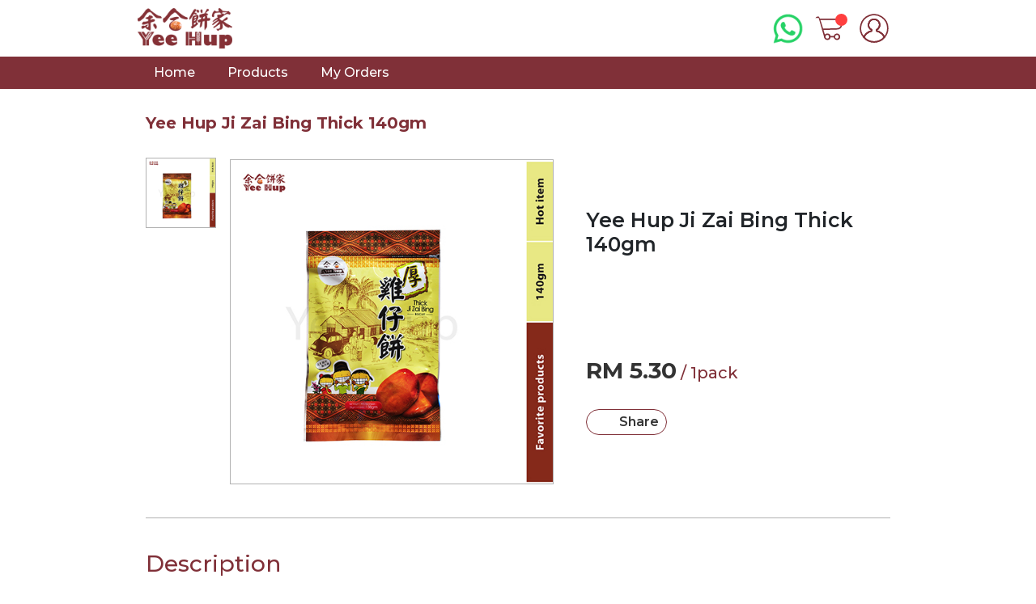

--- FILE ---
content_type: text/html; charset=utf-8
request_url: https://yeehup.my/Home/Detail/05b5f10c-c8a1-4aff-ab0b-05bc83457a45?From=Index
body_size: 43507
content:
<!DOCTYPE html>
<html data-wf-page="605b041c931d1929949d789a" data-wf-site="605b041c931d1966699d7890">
<head>
    <meta charset="utf-8">
    <title>Details</title>
    <meta content="width=device-width, initial-scale=1" name="viewport">
    <meta content="Webflow" name="generator">
    <link href="/Set1/css/normalize.css" rel="stylesheet" />
    <link href="/Set1/css/webflow.css" rel="stylesheet" />
    <link href="/Set1/css/ecom.webflow.css" rel="stylesheet" />
    <script src="https://ajax.googleapis.com/ajax/libs/webfont/1.6.26/webfont.js" type="text/javascript"></script>
    <script type="text/javascript">WebFont.load({ google: { families: ["Montserrat:100,100italic,200,200italic,300,300italic,400,400italic,500,500italic,600,600italic,700,700italic,800,800italic,900,900italic", "Varela Round:400", "Noto Sans SC:100,300,regular,500,700,900:chinese-simplified,latin"] } });</script>
    <!-- [if lt IE 9]><script src="https://cdnjs.cloudflare.com/ajax/libs/html5shiv/3.7.3/html5shiv.min.js" type="text/javascript"></script><![endif] -->
    <script type="text/javascript">!function (o, c) { var n = c.documentElement, t = " w-mod-"; n.className += t + "js", ("ontouchstart" in o || o.DocumentTouch && c instanceof DocumentTouch) && (n.className += t + "touch") }(window, document);</script>
    <link href="/Set1/images/favicon.png" rel="shortcut icon" type="image/x-icon">
    <link href="/Set1/images/webclip.png" rel="apple-touch-icon">
    <!--ASP MVC-->
    <link href="/Content/css?v=_NBR70b_e8CS5t5n0zMb40uVsbnSjdtvqnwUHDBPRjY1" rel="stylesheet"/>

    <script src="/bundles/modernizr?v=inCVuEFe6J4Q07A0AcRsbJic_UE5MwpRMNGcOtk94TE1"></script>

    <script src="/bundles/jquery?v=oOzaTKJsC5Ym48lD05_6hOV8A5B2Hc8xC-_lTD7d3fY1"></script>

    <script src="/bundles/jqueryval?v=MnOg6IEOn70hJy5AL_erbPyyKAb2p70aK8o8IGvwf201"></script>

    <script src="/bundles/jqueryui?v=yqCVigxSu97_s_vulMWzX97PVmpAp1RUApV3df4vSeo1"></script>

    <link href="/Content/themes/base/css?v=C13_rhYfkIv-3MONRniwROwW6JL39NFeXf2U1hfnzrQ1" rel="stylesheet"/>

    <script src="/bundles/bootstrap?v=KgtWjyH1bAMULUvxACUIp0M0ul4deHY-wwMHCvNuQsc1"></script>

    <link href="/Content/bootstrap.min.css" rel="stylesheet" />

    <!--pplim-->
    <script src="/Scripts/custom-combo.js"></script>
    <script src="/Scripts/custom-focusselect.js"></script>
    <script src="/Scripts/custom-guid.js"></script>
    <script src="/Scripts/custom-indexing.js"></script>
    <script src="/Scripts/custom-tab.js"></script>
    <script src="/Scripts/custom-string.js"></script>
    <script src="/Scripts/custom-validator.js"></script>
    <link href="/Content/jquery-confirm.css" rel="stylesheet" />
    <script src="/Scripts/jquery-confirm.js"></script>
    <script src="/Scripts/jquery.ui.touch-punch.min.js"></script>
    <script src="/Scripts/jquery.dim-background.js"></script>

    <style>
        a:hover {
            text-decoration: none;
            color: initial;
        }
    </style>
</head>

<body>
    <div class="ecom_100-view-height">
        <div>
            <nav class="ecom_all-nav">
                <div class="ecom_header">
                    <div class="ecom_container-9 w-container">
                        <div class="ecom_header-block">
                            <a href="/" class="w-inline-block"><img src="/Images/General/logo.png" height="40" alt="" class="ecom_logo"></a>
                            <div class="ecom_me-language">
                                <div class="w-embed">
                                    <div id="search-product">
                                        <input type="search" class="search-product-info jSearch" placeholder="Search">
                                    </div>
                                    <style>
                                        input {
                                            outline: none;
                                        }

                                        .search-product-info {
                                            -webkit-appearance: textfield;
                                            -webkit-box-sizing: content-box;
                                            font-family: inherit;
                                            font-size: 100%;
                                        }

                                        input::-webkit-search-decoration,
                                        input::-webkit-search-cancel-button {
                                            display: none;
                                        }

                                        .search-product-info {
                                            background: #fff url(https://uploads-ssl.webflow.com/605b041c931d1966699d7890/605c40607fb5735a96dd1da8_search-icon.svg);
                                            background-position: 2% 50%;
                                            background-repeat: no-repeat;
                                            background-size: 40px auto;
                                            border: solid 0px #803038;
                                            padding: 10px 10px 10px 15px;
                                            width: 55px;
                                            font-family: Montserrat;
                                            font-weight: 500;
                                            -webkit-border-radius: 10em;
                                            -moz-border-radius: 10em;
                                            border-radius: 10em;
                                            -webkit-transition: all .5s;
                                            -moz-transition: all .5s;
                                            transition: all .5s;
                                        }

                                            .search-product-info:focus {
                                                width: 150px;
                                                background-color: #fff;
                                                border: 1px solid #803038;
                                                -webkit-box-shadow: 0 0 3px rgba(29,86,98,0.5);
                                                -moz-box-shadow: 0 0 3px rgba(29,86,98,0.5);
                                                box-shadow: 0 0 3px rgba(29,86,98,0.5);
                                            }

                                        input:-moz-placeholder {
                                            color: #999;
                                        }

                                        input::-webkit-input-placeholder {
                                            color: #999;
                                        }
                                        /* Demo 2 */
                                        #search-product .search-product-info {
                                            width: 15px;
                                            color: transparent;
                                            cursor: pointer;
                                        }

                                            #search-product .search-product-info:hover {
                                                background-color: #fff;
                                            }

                                            #search-product .search-product-info:focus {
                                                width: 600px;
                                                padding-left: 50px;
                                                color: #000;
                                                background-color: #fff;
                                                cursor: auto;
                                            }

                                        #search-product input:-moz-placeholder {
                                            color: transparent;
                                        }

                                        #search-product input::-webkit-input-placeholder {
                                            color: transparent;
                                        }

                                        @media screen and (max-width: 1920px) {
                                            #search-product .search-product-info:focus {
                                                width: 700px;
                                            }
                                        }

                                        @media screen and (max-width: 1919px) {
                                            #search-product .search-product-info:focus {
                                                width: 450px;
                                            }
                                        }

                                        @media screen and (max-width: 991px) {
                                            #search-product .search-product-info:focus {
                                                width: 250px;
                                            }
                                        }

                                        @media screen and (max-width: 767px) {
                                            .search-product-info {
                                                background-size: 30px auto;
                                                padding: 10px 10px 10px 8px;
                                            }

                                            #search-product .search-product-info:focus {
                                                width: 100px;
                                            }
                                        }

                                        @media screen and (max-width: 479px) {
                                            .search-product-info {
                                                margin-right: 5px;
                                                padding-top: 5px;
                                                padding-bottom: 5px;
                                            }

                                            #search-product .search-product-info:focus {
                                                padding-left: 30px;
                                                width: 50px;
                                            }
                                        }
                                    </style>
                                </div>
                                <a href="#" class="ecom_whatsapp-link w-inline-block jWa"></a>
                                <a href="/Home/Cart" class="ecom_cart-link w-inline-block">
                                    <img src="/Set1/images/cart-icon.svg" loading="lazy" data-w-id="c8649224-fe3c-e4c7-68c0-d4b02f094986" alt="" class="ecom_cart-img">
                                    <div class="ecom_cart-link-quantity">
                                        <div class="ecom_cart-selected-quantity jCartNo"></div>
                                    </div>
                                </a>
                                <a data-w-id="3d34f777-a864-a8cb-bf6e-1a5eb628a607" href="#" class="ecom_setting-link w-inline-block"></a>
                            </div>
                        </div>
                    </div>
                </div>
                <div class="ecom_menu-header-list">
                    <div class="ecom_container-7 w-container">
                        <a href="/" class="ecom_nav-link">Home</a>
                        <a href="/Home/Assort" class="ecom_nav-link">Products</a>
                        <a href="/Home/MyOrders" class="ecom_nav-link">My Orders</a>
                    </div>
                </div>
            </nav>
            


<div class="ecom_container w-container">
    <div class="ecom_subitem-block">
        <div class="ecom_submenu">
                <a data-w-id="e6c3c9c1-cc12-1190-c409-04a4bcbb3e66" href="/Home/Detail/05b5f10c-c8a1-4aff-ab0b-05bc83457a45?From=Index" aria-current="page" class="ecom_go-back-category-link w--current">Yee Hup Ji Zai Bing Thick 140gm</a>                
        </div>
        <div class="w-layout-grid ecom_grid-5">
            <div id="w-node-_53a0cf92-6508-2eb0-918d-b386a3240c43-949d789a" class="ecom_product-detail-left jPic1">
                        <div class="ecom_one-per-one-details-img">
                                    <img src="/Images/Products/015 72_20220330143541987.jpg" data-w-id="4709f12d-5a19-abac-86f2-37a0e12e6cf9" data-file-path="/Images/Products/015 72_20220330143541987.jpg" sizes="(max-width: 479px) 105px, (max-width: 767px) 52px, (max-width: 991px) 64px, 87px" alt="" class="ecom_product-detail-img jProductImage">

                        </div>
            </div>
            <div id="w-node-_53a0cf92-6508-2eb0-918d-b386a3240c4e-949d789a" class="ecom_pd-big-img jPic2">
                <div class="ecom_pd-img-block">
                            <img src="/Images/Products/015 72_20220330143541987.jpg" loading="lazy" sizes="(max-width: 479px) 91vw, (max-width: 645px) 93vw, (max-width: 767px) 600px, (max-width: 991px) 298px, 398px" alt="" class="ecom_pd-img _01 jProductImageBig">
                </div>                
            </div>

            
            <div id="w-node-_53a0cf92-6508-2eb0-918d-b386a3240c43-949d789a" class="ecom_product-detail-left jVarPic1 hide">
                <div class="ecom_one-per-one-details-img">

                    <img src="/Images/icon-noimage.png" data-w-id="4709f12d-5a19-abac-86f2-37a0e12e6cf9" data-file-path="/Images/icon-noimage.png" sizes="(max-width: 479px) 105px, (max-width: 767px) 52px, (max-width: 991px) 64px, 87px" alt="" class="ecom_product-detail-img jVarProductImage">
                </div>
            </div>
            <div id="w-node-_53a0cf92-6508-2eb0-918d-b386a3240c4e-949d789a" class="ecom_pd-big-img jVarPic2 hide">
                <div class="ecom_pd-img-block">
                    <img src="/Images/icon-noimage.png" loading="lazy" sizes="(max-width: 479px) 91vw, (max-width: 645px) 93vw, (max-width: 767px) 600px, (max-width: 991px) 298px, 398px" alt="" class="ecom_pd-img _01 jVarProductImageBig">
                </div>                
            </div>

            <div id="w-node-_53a0cf92-6508-2eb0-918d-b386a3240c59-949d789a" class="ecom_submenu-info">
                <div class="ecom_name-country">
                        <h1 class="ecom_heading-6">Yee Hup Ji Zai Bing Thick 140gm</h1>
                </div>
            </div>
            <div id="w-node-_53a0cf92-6508-2eb0-918d-b386a3240c5f-949d789a" class="ecom_pd-price-sold-block">
                    <div class="ecom_forth-row"><strong class="ecom_bold-text-6">RM <text class="jDisplayPrice">5.30</text></strong> / 1pack</div>
                        <div class="ecom_discount-details-block">
                            <div class="ecom_discount-price product-details"></div>
                            <div class="ecom_discount-product-details hide">
                                <div class="ecom_discount-arrow"></div>
                                <div class="ecom_discount-text"><strong class="ecom_discont-bold-text"></strong></div>
                            </div>
                        </div>
                <div class="ecom_share-block">
                    <a data-w-id="53a0cf92-6508-2eb0-918d-b386a3240c72" href="#" class="ecom_share-link w-inline-block">
                        <div class="html-embed-3 w-embed">
                            <svg id="Layer_1" data-name="Layer 1" xmlns="http://www.w3.org/2000/svg" viewbox="0 0 89 92">
                                <defs>
                                    <style>
                                        .cls-1 {
                                            fill: #333;
                                        }
                                    </style>
                                </defs>
                                <title>share-btn</title>
                                <path class="cls-1" d="M63.25,57.25a11.21,11.21,0,0,0-8,3.31L36.11,50.4a11.32,11.32,0,0,0,0-8.8L55.28,31.44A11.25,11.25,0,1,0,52,23.5a11.49,11.49,0,0,0,.34,2.71L32.27,36.84a11.25,11.25,0,1,0,0,18.32L52.34,65.79A11.49,11.49,0,0,0,52,68.5,11.25,11.25,0,1,0,63.25,57.25Z"></path>
                            </svg>
                        </div>
                        <div>Share</div>
                    </a>                    
                    <div style="-webkit-transform:translate3d(0, 100%, 0) scale3d(1, 1, 1) rotateX(0) rotateY(0) rotateZ(0) skew(0, 0);-moz-transform:translate3d(0, 100%, 0) scale3d(1, 1, 1) rotateX(0) rotateY(0) rotateZ(0) skew(0, 0);-ms-transform:translate3d(0, 100%, 0) scale3d(1, 1, 1) rotateX(0) rotateY(0) rotateZ(0) skew(0, 0);transform:translate3d(0, 100%, 0) scale3d(1, 1, 1) rotateX(0) rotateY(0) rotateZ(0) skew(0, 0)" class="ecom_pop-out-share-block">
                        <div class="ecom_pop-out-share-title w-clearfix">
                            <div class="ecom_pop-out-share-text">Shared with friend and family!</div>
                            <a data-w-id="873936ca-65bd-8950-c4c0-a1a9c2bd95ff" href="#" class="ecom_pop-out-share-close w-button">X</a>
                        </div>
                        <div class="ecom_social-all">
                            <a href="#" class="ecom_social-link w-inline-block jFacebook">
                                <img src="/Images/facebook-share.png" loading="lazy" alt="" class="ecom_social-img">
                                <div class="ecom_social-word">Facebook</div>
                            </a>
                            <a href="#" class="ecom_social-link w-inline-block jTwitter">
                                <img src="/Images/twitter-share.png" loading="lazy" alt="" class="ecom_social-img">
                                <div class="ecom_social-word">Twitter</div>
                            </a>
                            <a href="#" class="ecom_social-link w-inline-block jWhatsapp">
                                <img src="/Images/whatapps-share.png" loading="lazy" alt="" class="ecom_social-img">
                                <div class="ecom_social-word">WhatApps</div>
                            </a>
                            <a href="#" class="ecom_social-link w-inline-block jEmail">
                                <img src="/Images/email-share.png" loading="lazy" alt="" class="ecom_social-img">
                                <div class="ecom_social-word">Email</div>
                            </a>
                        </div>
                    </div>
                </div>
            </div>
        </div>
        <div class="ecom_divider-3 submenu"></div>
        <div class="ecom_more-des-block">
            <h3 class="ecom_more-des-heading">Description</h3>
                <p class="ecom_more-des-paragraphy" style="white-space:pre-wrap;">140gm</p>
        </div>
            <input type="hidden" class="jType" value="Product" />
            <input type="hidden" class="jId" value="05b5f10c-c8a1-4aff-ab0b-05bc83457a45" />
            <input type="hidden" class="jBasePrice" value="5.3" />
            <input type="hidden" class="jMin" value="1" />
            <input type="hidden" class="jMax" value="0" />
            <input type="hidden" class="jInfinite" value="" />
            <div class="ecom_price-and-others">
                <div class="ecom_container-11 w-container">
                    <div class="ecom_price-quantity-block">
                        <div class="ecom_text-block-7">RM <text class="jPrice">5.30</text></div>
                        <div class="ecom_quantiy-block">
                            <div class="ecom_quantity">Quantity</div>
                            <a href="#" class="ecom_minus-product pd w-button jMinus">-</a>
                            <div class="ecom_text-block-9 jOrderQty">Sold Out</div>
                            <a href="#" class="ecom_add-product pd w-button jAdd">+</a>
                        </div>
                    </div>
                </div>
            </div>
        <div class="ecom_container-12 w-container">
            <a href="#" class="ecom_button-3 w-button jAddToCart">Add To Cart</a>
        </div>
    </div>
</div>

<script>
    $(".jProductImage").click(function () {
        var filepath = $(this).data("file-path");
        $(".jProductImageBig").attr("src", filepath);

    });
</script>

<script>
    $(document).on('click', '.jSelectVariation', function () {
        if ($(this).hasClass('selected')) {
            $(this).removeClass('selected');
            $(this).blur();
            $('.jPic1').removeClass('hide');
            $('.jPic2').removeClass('hide');
            $('.jVarPic1').addClass('hide');
            $('.jVarPic2').addClass('hide');

            $('.jId').val('');
            $('.jBasePrice').val($(this).data('0.00'));
            $('.jMax').val('0');
            $('.jPrice').html('0.00');
            $('.jOrderQty').html('');
            $('.jUom').html('');
            $('.jDisplayPriceBeforeDiscount').html('');
            $('.jDiscountPercentBox').addClass('hide');
            $('.jDiscountPercent').html('');
            $('.jDisplayPrice').html('0.00');
            $('.jInfinite').val('');
            $('.jLeftQty').html('');
            $('.jLeftDisplay').addClass('hide');
            $('.jSoldQty').html('');
            $('.jSoldDisplay').addClass('hide');
        } else {
            $('.jSelectVariation').removeClass('selected');
            $(this).addClass('selected');
            $('.jPic1').addClass('hide');
            $('.jPic2').addClass('hide');
            $('.jVarPic1').removeClass('hide');
            $('.jVarPic2').removeClass('hide');

            $('.jVarProductImage').attr('src', $(this).data('img'));
            $('.jVarProductImageBig').attr('src', $(this).data('img'));

            $('.jId').val($(this).data('id'));
            $('.jBasePrice').val($(this).data('baseprice'));
            $('.jMax').val($(this).data('qty'));
            $('.jPrice').html($(this).data('price'));
            $('.jOrderQty').html($(this).data('orderqty'));
            $('.jUom').html($(this).data('uom'));

            if ($(this).data('displayprice') != $(this).data('price-before-discount')) {
                $('.jDisplayPriceBeforeDiscount').html($(this).data('price-before-discount'));
                $('.jDiscountPercentBox').removeClass('hide');
                $('.jDiscountPercent').html($(this).data('discount-percentage') + '%');
            }            

            $('.jDisplayPrice').html($(this).data('displayprice'));
            $('.jInfinite').val($(this).data('infinite'));
            $('.jLeftQty').html($(this).data('leftqty'));
            $('.jSoldQty').html($(this).data('soldqty'));
            if ($(this).data('showleft')) {
                $('.jLeftDisplay').removeClass('hide');
            } else {
                $('.jLeftDisplay').addClass('hide');
            }
            if ($(this).data('showsold')) {
                $('.jSoldDisplay').removeClass('hide');
            } else {
                $('.jSoldDisplay').addClass('hide');
            }
        }
    });
</script>

<script>
    $(document).on('click', '.jAddToCart', function () {

        if ('False' == 'False') {
            window.location.href = '/Account/Login';
            return;
        }

        if ($('.jOrderQty').html() == "") {
            $.alert({
                title: 'Select Variation',
                content: 'Please select variation.',
                type: 'orange',
                icon: 'fas fa-check',
            });
            return;
        }

        if ($('.jOrderQty').html() == "Sold Out") {
            $.alert({
                title: 'Sold Out',
                content: 'This item is sold out.',
                type: 'orange',
                icon: 'fas fa-check',
            });
            return;
        }

        if (isNullOrWhitespace($('.jId').val())) {
            $.alert({
                title: 'Select Variation',
                content: 'Please select variation.',
                type: 'orange',
                icon: 'fas fa-check',
            });
            return;
        }

        $.ajax({
            type: "POST",
            url: '/Home/AddToCart',
            data: {
                "Type": $('.jType').val(),
                "Id": $('.jId').val(),
                "Qty": $('.jOrderQty').html()
            },
            success: function (data) {
                if (data.indexOf('Success:') > -1) {
                    $.confirm({
                        title: 'Successfully added to cart',
                        content: 'Continue shopping?',
                        type: 'green',
                        icon: 'fas fa-check',
                        buttons: {
                            'Yes': function () {
                                window.location.href = '/Home/Assort';
                            },
                            'Go to cart': function () {
                                window.location.href = '/Home/Cart';
                            }
                        }
                    });
                } else if (data.indexOf('Fail:') > -1) {
                    $.alert({
                        title: 'Fail',
                        content: data.replace('Fail: ', ''),
                        type: 'red'
                    });
                }
            }
        });
    });

    $(document).on('click', '.jMinus', function () {
        if ($('.jOrderQty').html() == "Sold Out") {
            $.alert({
                title: 'Sold Out',
                content: 'This item is sold out.',
                type: 'orange',
                icon: 'fas fa-check',
            });
            return;
        }
        var baseprice = parseFloat($('.jBasePrice').val());
        var min = parseInt($('.jMin').val());
        var max = parseInt($('.jMax').val());
        var orderqty = parseInt($('.jOrderQty').html());
        if (orderqty - min >= min) {
            var newqty = orderqty - min;
            $('.jOrderQty').html(newqty);
            $('.jPrice').html((newqty * baseprice).toFixed(2));
        }
    });

    $(document).on('click', '.jAdd', function () {
        if ($('.jOrderQty').html() == "Sold Out") {
            $.alert({
                title: 'Sold Out',
                content: 'This item is sold out.',
                type: 'orange',
                icon: 'fas fa-check',
            });
            return;
        }
        var baseprice = parseFloat($('.jBasePrice').val());
        var min = parseInt($('.jMin').val());
        var max = parseInt($('.jMax').val());
        var orderqty = parseInt($('.jOrderQty').html());
        var infinite = $('.jInfinite').val();
        if (orderqty + min <= max || infinite == 'true') {
            var newqty = orderqty + min;
            $('.jOrderQty').html(newqty);
            $('.jPrice').html((newqty * baseprice).toFixed(2));
        }
    });
</script>

<script>
    $('.jFacebook').click(function () {
        window.open(
            'https://www.facebook.com/sharer/sharer.php?u=' + encodeURIComponent(window.location.href),
            'FacebookWindow',
            'width=626,height=436'
        );
        return false;
    });

    $('.jTwitter').click(function () {
        window.open(
            'https://twitter.com/intent/tweet?url=' + encodeURIComponent(window.location.href),
            'TwitterWindow',
            'width=626,height=436'
        );
        return false;
    });

    $('.jWhatsapp').click(function () {
        window.open(
            'https://wa.me/?text=' + encodeURIComponent(window.location.href),
            'WhatsappWindow',
            'width=626,height=436'
        );
        return false;
    });

    $('.jEmail').click(function () {
        window.location.href = 'mailto:?subject=I wanted you to see this site&body=Check out this site ' + encodeURIComponent(window.location.href);
        return false;
    });
</script>
        </div>
        <div>
            <footer id="footer" class="ecom_footer-2">
                <div class="ecom_container-10 w-container">
                    <div class="ecom_footer-flex-container">
                        <div id="w-node-ce36c5d7-682e-4a54-f58d-b0efd6511b55-d6511b52" class="ecom_footer-logo-copyright-block">
                            <a href="#" class="ecom_footer-logo-link"><img src="/Images/General/logo.png" alt="" class="ecom_footer-image"></a>
                            <div class="ecom_copyright-footer">Copyright © YEE HUP</div>
                        </div>
                        <div class="ecom_footer-block-v2">
                            <h2 class="ecom_footer-heading">Main Menu</h2>
                            <ul role="list" class="w-list-unstyled">
                                <li>
                                    <a href="/" class="ecom_footer-link">Home</a>
                                </li>
                                <li>
                                    <a href="/Home/Assort" class="ecom_footer-link">Products</a>
                                </li>
                                <li>
                                    <a href="/Home/Cart" class="ecom_footer-link">Shopping Cart</a>
                                </li>
                                <li>
                                    <a href="/Home/MyOrders" class="ecom_footer-link">My Orders</a>
                                </li>
                            </ul>
                        </div>
                        <div class="ecom_footer-block-v2">
                            <h2 class="ecom_footer-heading">Customer Service</h2>
                            <ul role="list" class="w-list-unstyled">
                                <li>
                                    <a href="/Home/Terms" aria-current="page" class="ecom_footer-link w--current">Terms &amp; Conditions</a>
                                </li>
                                <li>
                                    <a href="/Home/Privacy" class="ecom_footer-link">Privacy Policy</a>
                                </li>
                                <li>
                                    <a href="/Home/Refund" class="ecom_footer-link">Refund Policy</a>
                                </li>
                            </ul>
                        </div>
                        <div class="ecom_footer-block-v2">
                            <h2 class="ecom_footer-heading">My Account</h2>
                            <ul role="list" class="w-list-unstyled">
                                <li>
                                    <a href="/Account/EditProfile" class="ecom_footer-link">Profile</a>
                                </li>
                                <li>
                                    <a href="/Account/EditPhone" class="ecom_footer-link">Mobile No.</a>
                                </li>
                                <li>
                                    <a href="/Account/ChangePassword" class="ecom_footer-link">Password</a>
                                </li>
                                <li>
                                    <a href="/Account/ShippingDetails" class="ecom_footer-link">Address Book</a>
                                </li>
                                <li>
                                    <a href="/Home/DownlineMenu" class="ecom_footer-link">Downline</a>
                                </li>
                            </ul>
                        </div>
                        <div class="ecom_footer-block-v2 contact">
                            <div class="ecom_contact-us-col w-row">
                                <div class="ecom_contact-us-col-inner w-col w-col-2 w-col-small-2 w-col-tiny-2"><img src="/Set1/images/footer-phone-icon.svg" loading="lazy" alt="" class="ecom_contact-us-icon"></div>
                                <div class="ecom_contact-us-col-inner w-col w-col-10 w-col-small-10 w-col-tiny-10">
                                    <div class="ecom_contact-us-content jMerchantPhone"></div>
                                </div>
                            </div>
                            <div class="ecom_contact-us-col w-row">
                                <div class="ecom_contact-us-col-inner w-col w-col-2 w-col-small-2 w-col-tiny-2"><img src="/Set1/images/footer-email-icon.svg" loading="lazy" alt="" class="ecom_contact-us-icon"></div>
                                <div class="ecom_contact-us-col-inner w-col w-col-10 w-col-small-10 w-col-tiny-10">
                                    <div class="ecom_contact-us-content jMerchantEmail"></div>
                                </div>
                            </div>
                            <div class="ecom_columns-2 w-row">
                                <div class="ecom_contact-us-col-inner w-col w-col-6">
                                    <div class="ecom_text-block-29">Follow Us</div>
                                </div>
                                <div class="ecom_contact-us-col-inner-social w-col w-col-6">
                                    <a href="#" target="_blank" class="w-inline-block jMerchantIG"><img src="/Set1/images/instagram-icon.svg" loading="lazy" alt="" class="ecom_social-icon"></a>
                                    <a href="#" target="_blank" class="w-inline-block jMerchantFB"><img src="/Set1/images/facebook-icon.svg" loading="lazy" alt="" class="ecom_social-icon"></a>
                                </div>
                            </div>
                        </div>
                    </div>
                </div>
            </footer>
            <div class="ecom_powered-by">
                <div class="w-container">
                    <div class="ecom_text-block-30">
                        Powered by <a href="https://www.facebook.com/wemaboxsolutions/" target="_blank" class="ecom_link-5">WEMABOX</a>
                    </div>
                </div>
            </div>
        </div>
    </div>
    <div class="ecom_setting-inner">
        <div class="ecom_setting-selection">
            <div class="ecom_setting-title-block">
                <a data-w-id="7ddfa43c-156d-2395-af36-8ad0a6ee693a" href="#" class="close-settings">X</a>
                <h1 class="heading-setting">Setting</h1>
            </div>
            <a href="/Account/AccountInformation" class="ecom_link-block w-inline-block">
                <div class="ecom_setting-inner-title">Account Information</div><img src="/Set1/images/Go-back-icon_1Go-back-icon.png" loading="lazy" alt="" class="ecom_setting-inner-icon">
            </a>
            <a href="/Account/ShippingDetails" class="ecom_link-block w-inline-block">
                <div class="ecom_setting-inner-title">Address Book</div><img src="/Set1/images/Go-back-icon_1Go-back-icon.png" loading="lazy" alt="" class="ecom_setting-inner-icon">
            </a>
            <a href="/Home/DownlineMenu" class="ecom_link-block w-inline-block">
                <div class="ecom_setting-inner-title">Downline</div><img src="/Set1/images/Go-back-icon_1Go-back-icon.png" loading="lazy" alt="" class="ecom_setting-inner-icon">
            </a>
            <a href="/Home/CoinWithdrawalMenu" class="ecom_link-block w-inline-block">
                <div class="ecom_setting-inner-title">Gold Withdrawal</div><img src="/Set1/images/Go-back-icon_1Go-back-icon.png" loading="lazy" alt="" class="ecom_setting-inner-icon">
            </a>
            <a href="/Home/Languages" class="ecom_link-block _02 w-inline-block">
                <div>
                    <div class="ecom_setting-inner-title">Languages</div>
                    <div class="language-selected jSelectedLanguage"></div>
                </div><img src="/Set1/images/Go-back-icon_1Go-back-icon.png" loading="lazy" alt="" class="ecom_setting-inner-icon">
            </a>
            <a href="/Home/Terms" aria-current="page" class="ecom_link-block w-inline-block w--current">
                <div class="ecom_setting-inner-title">Terms &amp; Conditions</div><img src="/Set1/images/Go-back-icon_1Go-back-icon.png" loading="lazy" alt="" class="ecom_setting-inner-icon">
            </a>
            <a href="/Home/Privacy" class="ecom_link-block w-inline-block">
                <div class="ecom_setting-inner-title">Privacy Policy</div><img src="/Set1/images/Go-back-icon_1Go-back-icon.png" loading="lazy" alt="" class="ecom_setting-inner-icon">
            </a>
            <a href="/Home/Refund" class="ecom_link-block w-inline-block">
                <div class="ecom_setting-inner-title">Refund Policy</div><img src="/Set1/images/Go-back-icon_1Go-back-icon.png" loading="lazy" alt="" class="ecom_setting-inner-icon">
            </a>
            <a href="/Home/Contact" class="ecom_link-block w-inline-block">
                <div class="ecom_setting-inner-title">Contact Us</div><img src="/Set1/images/Go-back-icon_1Go-back-icon.png" loading="lazy" alt="" class="ecom_setting-inner-icon">
            </a>
                            <a href="/Account/Login" class="ecom_button-16 w-button">Login</a>
        </div>
        <div class="ecom_copyright-version-block">
            <div class="copyright">Copyright</div>
            <div class="version">v 0.0.1</div>
        </div>
    </div>
    <div data-w-id="1f578476-7355-d96f-9a8b-26adf655efae" class="ecom_setting-pop-out"></div>

        <div>
            <!-- Load Facebook SDK for JavaScript -->
            <div id="fb-root"></div>
            <script>
                window.fbAsyncInit = function () {
                    FB.init({
                        xfbml: true,
                        version: 'v8.0'
                    });
                };

                (function (d, s, id) {
                    var js, fjs = d.getElementsByTagName(s)[0];
                    if (d.getElementById(id)) return;
                    js = d.createElement(s); js.id = id;
                    js.src = 'https://connect.facebook.net/en_US/sdk/xfbml.customerchat.js';
                    fjs.parentNode.insertBefore(js, fjs);
                }(document, 'script', 'facebook-jssdk'));
            </script>
            <!-- Your Chat Plugin code -->
            
            <div class="fb-customerchat" attribution=setup_tool page_id="1374505719531737" theme_color="#0084ff"></div>
        </div>

    <div class="body-alert">
                            </div>

    <script src="/Set1/js/webflow.js" type="text/javascript"></script>

    <script>
        $("#eye_open").click(function () {
            $("#Password").attr("type", "text");
        });
        $("#eye_close").click(function () {
            $("#Password").attr("type", "password");
        });
        $("#eye_open2").click(function () {
            $("#Password2").attr("type", "text");
        });
        $("#eye_close2").click(function () {
            $("#Password2").attr("type", "password");
        });
        $("#eye_open3").click(function () {
            $("#Password3").attr("type", "text");
        });
        $("#eye_close3").click(function () {
            $("#Password3").attr("type", "password");
        });
    </script>

    <script>
        $(function () {
            $.ajax({
                type: "POST",
                dataType: 'text',
                async: true,
                url: '/Home/GetNumberOfItemInCart',
                data: { },
                success: function (noofitem) {
                    if (noofitem > 0) {
                        $('.jCartNo').html(noofitem);
                        $('.jCartNo').show();
                    } else {
                        $('.jCartNo').html('');
                    }
                }
            });

            $.ajax({
                type: "POST",
                dataType: 'text',
                async: true,
                url: '/Home/GetMerchantInfoAPI',
                data: { },
                success: function (result) {
                    var obj = JSON.parse(result);
                    $('.jMerchantPhone').html(obj.Phone);
                    $('.jMerchantEmail').html(obj.Email);
                    $('.jMerchantIG').attr("href", obj.Social_Ig);
                    $('.jMerchantFB').attr("href", obj.Social_Fb);
                }
            });
        });

        $(document).on("click", ".jMerchantPhone", function () {
            var a = "tel:" + $('.jMerchantPhone').html();
            window.location.href = a;
        })

        $(document).on("click", ".jMerchantEmail", function () {
            var a = "mailto:" + $('.jMerchantEmail').html();
            window.location.href = a;
        })
    </script>

    <script>
        $(document).on('keydown', '.jSearch', function () {
            if (event.which == 13) {
                window.location.href = '/Home/Assort' + '?Search=' + $('.jSearch').val();
            }
        });
    </script>

    
    <script>
        $(".alert").fadeTo(5000, 500).slideUp(500, function () {
            $(".alert").slideUp(500);
        });
    </script>

    <script>
        $(document).on('click', '.jWa', function () {
            var win = window.open('https://api.whatsapp.com/send?text=Hi,%20Customer%20Service.&phone=' + '', '_blank');
            win.focus();
        });
    </script>
</body>
</html>


<script>
    $(function () {
        var culture = getCookie("_ecomm_culture");
        if (culture == "zh-CN") {
            $('.jSelectedLanguage').html('Chinese');
        }
        else if (culture == "ms-MY") {
            $('.jSelectedLanguage').html('Malay');
        }
        else {
            $('.jSelectedLanguage').html('English');
        }
    });

    $(document).on('click', '.jSetCulture', function () {
        setCookie("_ecomm_culture", $(this).data('culture'), 365);
        window.location.reload();
    });

    function setCookie(cname, cvalue, exdays) {
        var d = new Date();
        d.setTime(d.getTime() + (exdays * 24 * 60 * 60 * 1000));
        var expires = "expires=" + d.toUTCString();
        document.cookie = cname + "=" + cvalue + ";" + expires + ";path=/";
    }
    function getCookie(cname) {
        var name = cname + "=";
        var ca = document.cookie.split(';');
        for (var i = 0; i < ca.length; i++) {
            var c = ca[i];
            while (c.charAt(0) == ' ') {
                c = c.substring(1);
            }
            if (c.indexOf(name) == 0) {
                return c.substring(name.length, c.length);
            }
        }
        return "";
    }
</script>

--- FILE ---
content_type: text/html; charset=utf-8
request_url: https://yeehup.my/Home/GetMerchantInfoAPI
body_size: 56
content:
{"Html":null,"Title":null,"Email":"info@yeehup.com.my","Phone":"605-313 2328","Fax":null,"Address":null,"Social_Fb":"https://www.facebook.com/hiongpiah/","Social_Ig":"https://www.instagram.com/yee_hup","FileName":null,"Url":null,"Offices":null}

--- FILE ---
content_type: text/css
request_url: https://yeehup.my/Set1/css/ecom.webflow.css
body_size: 405058
content:
.w-layout-grid {
  display: -ms-grid;
  display: grid;
  grid-auto-columns: 1fr;
  -ms-grid-columns: 1fr 1fr;
  grid-template-columns: 1fr 1fr;
  -ms-grid-rows: auto auto;
  grid-template-rows: auto auto;
  grid-row-gap: 16px;
  grid-column-gap: 16px;
}

.w-checkbox {
  display: block;
  margin-bottom: 5px;
  padding-left: 20px;
}

.w-checkbox::before {
  content: ' ';
  display: table;
  -ms-grid-column-span: 1;
  grid-column-end: 2;
  -ms-grid-column: 1;
  grid-column-start: 1;
  -ms-grid-row-span: 1;
  grid-row-end: 2;
  -ms-grid-row: 1;
  grid-row-start: 1;
}

.w-checkbox::after {
  content: ' ';
  display: table;
  -ms-grid-column-span: 1;
  grid-column-end: 2;
  -ms-grid-column: 1;
  grid-column-start: 1;
  -ms-grid-row-span: 1;
  grid-row-end: 2;
  -ms-grid-row: 1;
  grid-row-start: 1;
  clear: both;
}

.w-checkbox-input {
  float: left;
  margin-bottom: 0px;
  margin-left: -20px;
  margin-right: 0px;
  margin-top: 4px;
  line-height: normal;
}

.w-checkbox-input--inputType-custom {
  border-top-width: 1px;
  border-bottom-width: 1px;
  border-left-width: 1px;
  border-right-width: 1px;
  border-top-color: #ccc;
  border-bottom-color: #ccc;
  border-left-color: #ccc;
  border-right-color: #ccc;
  border-top-style: solid;
  border-bottom-style: solid;
  border-left-style: solid;
  border-right-style: solid;
  width: 12px;
  height: 12px;
  border-bottom-left-radius: 2px;
  border-bottom-right-radius: 2px;
  border-top-left-radius: 2px;
  border-top-right-radius: 2px;
}

.w-checkbox-input--inputType-custom.w--redirected-checked {
  background-color: #3898ec;
  border-top-color: #3898ec;
  border-bottom-color: #3898ec;
  border-left-color: #3898ec;
  border-right-color: #3898ec;
  background-image: url('https://d3e54v103j8qbb.cloudfront.net/static/custom-checkbox-checkmark.589d534424.svg');
  background-position: 50% 50%;
  background-size: cover;
  background-repeat: no-repeat;
}

.w-checkbox-input--inputType-custom.w--redirected-focus {
  box-shadow: 0px 0px 3px 1px #3898ec;
}

img {
  display: inline-block;
  width: 50px;
  max-width: 100%;
  border-radius: 20px;
}

.ecom_header {
  position: static;
  left: 0%;
  top: 0%;
  right: 0%;
  bottom: auto;
  z-index: 9999;
  display: block;
  width: 100%;
  height: auto;
  max-width: none;
  padding: 10px 0px;
  -webkit-box-pack: justify;
  -webkit-justify-content: space-between;
  -ms-flex-pack: justify;
  justify-content: space-between;
  -webkit-flex-wrap: nowrap;
  -ms-flex-wrap: nowrap;
  flex-wrap: nowrap;
  -webkit-box-align: center;
  -webkit-align-items: center;
  -ms-flex-align: center;
  align-items: center;
  grid-auto-columns: 1fr;
  grid-column-gap: 16px;
  grid-row-gap: 16px;
  -ms-grid-columns: 1fr 1fr;
  grid-template-columns: 1fr 1fr;
  -ms-grid-rows: auto auto;
  grid-template-rows: auto auto;
  background-color: #fff;
  box-shadow: 0 1px 3px 0 rgba(0, 0, 0, 0.4);
  text-align: left;
  text-decoration: none;
}

.ecom_logo {
  width: auto;
  height: 50px;
  margin-right: 0px;
  -webkit-box-flex: 0;
  -webkit-flex: 0 auto;
  -ms-flex: 0 auto;
  flex: 0 auto;
  border-radius: 0px;
}

.ecom_me-language {
  display: -webkit-box;
  display: -webkit-flex;
  display: -ms-flexbox;
  display: flex;
  -webkit-box-align: center;
  -webkit-align-items: center;
  -ms-flex-align: center;
  align-items: center;
}

.ecom_header-block {
  display: -webkit-box;
  display: -webkit-flex;
  display: -ms-flexbox;
  display: flex;
  width: 100%;
  margin-right: auto;
  margin-left: auto;
  -webkit-box-pack: justify;
  -webkit-justify-content: space-between;
  -ms-flex-pack: justify;
  justify-content: space-between;
  -webkit-box-align: center;
  -webkit-align-items: center;
  -ms-flex-align: center;
  align-items: center;
}

.ecom_divider {
  height: 1px;
  margin-top: 10px;
  margin-bottom: 10px;
  background-color: #e0e0e0;
}

.ecom_divider.cart {
  width: auto;
  height: 2px;
  margin: 0px auto;
}

.ecom_add-new-address {
  display: -webkit-box;
  display: -webkit-flex;
  display: -ms-flexbox;
  display: flex;
  width: 100%;
  margin-top: 0px;
  margin-right: auto;
  margin-left: auto;
  padding: 10px 20px;
  -webkit-box-pack: justify;
  -webkit-justify-content: space-between;
  -ms-flex-pack: justify;
  justify-content: space-between;
  -webkit-box-align: center;
  -webkit-align-items: center;
  -ms-flex-align: center;
  align-items: center;
  background-color: #fff;
  cursor: pointer;
}

.ecom_add-new-address:active {
  background-color: hsla(0, 0%, 69.8%, 0.2);
}

.ecom_heading-8 {
    display: inline-block;
    margin-top: 0px;
    margin-bottom: 0px;
    font-family: Montserrat, sans-serif;
    color: #803038;
    font-size: 22px;
}

.ecom_add-icon {
    padding-top: 0px;
    padding-bottom: 0px;
    background-color: transparent;
    font-family: 'Varela Round', sans-serif;
    color: #803038;
    font-size: 40px;
    font-weight: 400;
}

.ecom_ecom_saved-info-block {
  display: -webkit-box;
  display: -webkit-flex;
  display: -ms-flexbox;
  display: flex;
  width: auto;
  margin-right: auto;
  margin-left: auto;
  padding: 20px;
  -webkit-box-align: start;
  -webkit-align-items: flex-start;
  -ms-flex-align: start;
  align-items: flex-start;
  border-bottom: 1px solid #d6d6d6;
  font-size: 20px;
}

.ecom_link-3 {
    display: inline;
    margin-right: 0px;
    margin-left: 0px;
    padding-right: 20px;
    padding-left: 20px;
    font-family: Montserrat, sans-serif;
    color: #803038;
    font-size: 16px;
    font-weight: 500;
}

.ecom_cart-first-row {
  display: -webkit-box;
  display: -webkit-flex;
  display: -ms-flexbox;
  display: flex;
  margin-bottom: 5px;
  -webkit-box-pack: justify;
  -webkit-justify-content: space-between;
  -ms-flex-pack: justify;
  justify-content: space-between;
  -webkit-box-align: center;
  -webkit-align-items: center;
  -ms-flex-align: center;
  align-items: center;
  font-size: 20px;
}

.ecom_address-icon {
  width: 30px;
  margin-top: 0px;
  margin-right: 10px;
  margin-bottom: 0px;
  border-radius: 0px;
}

.ecom_address-icon.exchange-account-type-icon {
  width: 35px;
}

.ecom_delete {
    position: static;
    display: -webkit-box;
    display: -webkit-flex;
    display: -ms-flexbox;
    display: flex;
    width: 5%;
    -webkit-box-pack: center;
    -webkit-justify-content: center;
    -ms-flex-pack: center;
    justify-content: center;
    background-color: transparent;
    font-family: 'Varela Round', sans-serif;
    color: #803038;
    font-size: 20px;
    font-weight: 600;
}

.ecom_product-image-cart {
  width: 100%;
  max-width: none;
  border-radius: 5px;
  box-shadow: 0 2px 3px 0 rgba(0, 0, 0, 0.2);
}

.ecom_heading-10 {
  margin-top: 0px;
  margin-right: 0px;
  margin-bottom: 0px;
  font-family: Montserrat, sans-serif;
  font-size: 20px;
  line-height: 20px;
  font-weight: 500;
}

.ecom_quantity-2 {
  display: -webkit-box;
  display: -webkit-flex;
  display: -ms-flexbox;
  display: flex;
  width: auto;
  -webkit-box-pack: center;
  -webkit-justify-content: center;
  -ms-flex-pack: center;
  justify-content: center;
  -webkit-box-align: center;
  -webkit-align-items: center;
  -ms-flex-align: center;
  align-items: center;
}

.ecom_product-details {
  position: relative;
  display: block;
  width: auto;
  margin-right: auto;
  margin-left: auto;
  padding-right: 10px;
  padding-left: 10px;
  -webkit-box-pack: justify;
  -webkit-justify-content: space-between;
  -ms-flex-pack: justify;
  justify-content: space-between;
  -webkit-box-align: center;
  -webkit-align-items: center;
  -ms-flex-align: center;
  align-items: center;
  border-bottom: 1px solid #e0e0e0;
}

.ecom_rm {
  display: inline-block;
  margin-top: 0px;
  margin-right: 10px;
  margin-bottom: 0px;
  padding-top: 10px;
  padding-bottom: 10px;
  font-family: Montserrat, sans-serif;
  color: #353535;
  font-size: 20px;
  font-weight: 600;
}

.ecom_rm.final {
  color: #fff;
}

.ecom_rm.total {
  color: #fff;
}

.ecom_rm.order-status {
  color: #b2b2b2;
  font-size: 18px;
  font-weight: 500;
}

.ecom_rm.discount {
  padding-top: 0px;
  padding-bottom: 0px;
  color: #b2b2b2;
  font-weight: 500;
}

.ecom_price-no {
  display: -webkit-box;
  display: -webkit-flex;
  display: -ms-flexbox;
  display: flex;
  padding-top: 0px;
  padding-bottom: 0px;
  -webkit-box-pack: start;
  -webkit-justify-content: flex-start;
  -ms-flex-pack: start;
  justify-content: flex-start;
  -webkit-box-align: center;
  -webkit-align-items: center;
  -ms-flex-align: center;
  align-items: center;
  font-family: Montserrat, sans-serif;
  color: #353535;
  font-size: 20px;
  font-weight: 700;
}

.ecom_price-no.sum {
  color: #fff;
  font-size: 20px;
}

.ecom_price-no.final {
  display: inline-block;
  color: #fff;
  font-size: 25px;
  line-height: 35px;
}

.ecom_price-no.order-status {
  color: #b2b2b2;
  font-size: 18px;
  font-weight: 500;
}

.ecom_price-no.discount {
  color: #b2b2b2;
  line-height: 24px;
  font-weight: 500;
}

.ecom_quantity-price-block {
  display: -webkit-box;
  display: -webkit-flex;
  display: -ms-flexbox;
  display: flex;
  -webkit-box-orient: vertical;
  -webkit-box-direction: normal;
  -webkit-flex-direction: column;
  -ms-flex-direction: column;
  flex-direction: column;
  -webkit-box-pack: justify;
  -webkit-justify-content: space-between;
  -ms-flex-pack: justify;
  justify-content: space-between;
}

.ecom_heading-11 {
  display: inline-block;
  margin-top: 0px;
  margin-bottom: 0px;
  font-family: Montserrat, sans-serif;
  color: #353535;
  font-size: 18px;
  font-weight: 500;
}

.ecom_cashback-block {
  display: -webkit-box;
  display: -webkit-flex;
  display: -ms-flexbox;
  display: flex;
  width: 100%;
  margin: 0px auto;
  padding: 10px 20px;
  -webkit-box-orient: horizontal;
  -webkit-box-direction: normal;
  -webkit-flex-direction: row;
  -ms-flex-direction: row;
  flex-direction: row;
  -webkit-box-pack: justify;
  -webkit-justify-content: space-between;
  -ms-flex-pack: justify;
  justify-content: space-between;
  -webkit-box-align: center;
  -webkit-align-items: center;
  -ms-flex-align: center;
  align-items: center;
  border-top: 0px solid #e0e0e0;
  border-bottom: 1px solid #d6d6d6;
}

.ecom_cashback-checkbox {
  display: -webkit-box;
  display: -webkit-flex;
  display: -ms-flexbox;
  display: flex;
  -webkit-box-pack: center;
  -webkit-justify-content: center;
  -ms-flex-pack: center;
  justify-content: center;
  -webkit-box-align: center;
  -webkit-align-items: center;
  -ms-flex-align: center;
  align-items: center;
  background-color: transparent;
  font-family: 'Noto Sans SC', sans-serif;
}

.ecom_sum-block {
  position: relative;
  display: -webkit-box;
  display: -webkit-flex;
  display: -ms-flexbox;
  display: flex;
  width: auto;
  margin-right: 0px;
  margin-left: 0px;
  padding: 10px 20px 0px;
  -webkit-box-orient: vertical;
  -webkit-box-direction: normal;
  -webkit-flex-direction: column;
  -ms-flex-direction: column;
  flex-direction: column;
  -webkit-box-pack: start;
  -webkit-justify-content: flex-start;
  -ms-flex-pack: start;
  justify-content: flex-start;
  -webkit-flex-wrap: nowrap;
  -ms-flex-wrap: nowrap;
  flex-wrap: nowrap;
  -webkit-box-align: start;
  -webkit-align-items: flex-start;
  -ms-flex-align: start;
  align-items: flex-start;
  text-align: right;
}

.ecom_sub-sum {
  display: inline-block;
  margin-top: 0px;
  margin-right: 0px;
  margin-bottom: 0px;
  padding-top: 10px;
  padding-bottom: 10px;
  font-family: Montserrat, sans-serif;
  color: #353535;
  font-size: 18px;
  font-weight: 500;
  text-align: right;
}

.ecom_sub-sum.total-discount {
  position: relative;
  margin-right: 0px;
}

.ecom_price-sum {
  display: inline-block;
}

.ecom_price-sum.test {
  display: -webkit-box;
  display: -webkit-flex;
  display: -ms-flexbox;
  display: flex;
  width: auto;
  margin-right: 0px;
  margin-bottom: 5px;
  -webkit-box-orient: horizontal;
  -webkit-box-direction: normal;
  -webkit-flex-direction: row;
  -ms-flex-direction: row;
  flex-direction: row;
  -webkit-box-pack: end;
  -webkit-justify-content: flex-end;
  -ms-flex-pack: end;
  justify-content: flex-end;
  -webkit-box-align: center;
  -webkit-align-items: center;
  -ms-flex-align: center;
  align-items: center;
}

.ecom_q-a-icon {
  width: 30px;
  height: 30px;
  margin-right: 10px;
  background-color: transparent;
  background-image: url('../images/qa_1q&a.png');
  background-position: 50% 50%;
  background-size: 25px;
  background-repeat: no-repeat;
}

.ecom_delivery-fees {
  position: relative;
  display: -webkit-box;
  display: -webkit-flex;
  display: -ms-flexbox;
  display: flex;
  width: auto;
  -webkit-box-pack: end;
  -webkit-justify-content: flex-end;
  -ms-flex-pack: end;
  justify-content: flex-end;
  -webkit-box-align: center;
  -webkit-align-items: center;
  -ms-flex-align: center;
  align-items: center;
  text-align: right;
}

.ecom_cashback-fees {
  position: relative;
  display: -webkit-box;
  display: -webkit-flex;
  display: -ms-flexbox;
  display: flex;
  width: auto;
  -webkit-box-pack: end;
  -webkit-justify-content: flex-end;
  -ms-flex-pack: end;
  justify-content: flex-end;
  -webkit-box-align: center;
  -webkit-align-items: center;
  -ms-flex-align: center;
  align-items: center;
}

.ecom_q-a-triangle {
  position: absolute;
  left: -4%;
  top: 8px;
  right: 0%;
  bottom: auto;
  width: 0px;
  height: 0px;
  margin-left: 0px;
  border-style: solid;
  border-width: 10px 15px 10px 0px;
  border-color: transparent #353535;
  border-radius: 0px;
  background-color: transparent;
}

.ecom_q-a-left-block {
  width: 200px;
  height: auto;
  padding: 10px 20px;
  border: 1px solid transparent;
  border-radius: 10px;
  background-color: #353535;
}

.ecom_q-a-block {
  position: absolute;
  left: auto;
  top: 0%;
  right: 31%;
  bottom: 0%;
  display: none;
  width: auto;
  -webkit-box-align: center;
  -webkit-align-items: center;
  -ms-flex-align: center;
  align-items: center;
}

.ecom_q-a-block.delivery {
  position: absolute;
  left: auto;
  top: 0%;
  right: -119%;
  bottom: 0%;
  z-index: 999;
  display: none;
  -webkit-box-orient: vertical;
  -webkit-box-direction: normal;
  -webkit-flex-direction: column;
  -ms-flex-direction: column;
  flex-direction: column;
  -webkit-box-pack: center;
  -webkit-justify-content: center;
  -ms-flex-pack: center;
  justify-content: center;
  -webkit-box-align: center;
  -webkit-align-items: center;
  -ms-flex-align: center;
  align-items: center;
  -o-object-fit: fill;
  object-fit: fill;
}

.ecom_q-a-block.cashback {
  position: absolute;
  left: auto;
  top: 0%;
  right: -131%;
  bottom: 0%;
  display: none;
}

.ecom_q-a-title {
  float: none;
  clear: none;
  font-family: Montserrat, sans-serif;
  color: #fff;
  font-size: 16px;
  font-weight: 500;
  text-align: left;
}

.ecom_q-a-info {
  font-family: Montserrat, sans-serif;
  color: #fff;
  font-size: 15px;
  font-weight: 300;
  text-align: left;
}

.ecom_button-7 {
  position: static;
  left: auto;
  top: -80%;
  right: 5%;
  bottom: 0%;
  padding-top: 0px;
  padding-right: 0px;
  padding-bottom: 0px;
  float: right;
  clear: left;
  background-color: transparent;
  font-family: Montserrat, sans-serif;
  color: #fff;
}

.ecom_button-7:active {
  color: #b2b2b2;
}

.ecom_button-7.delivery {
  position: static;
  top: -50%;
  right: 8%;
  padding-top: 0px;
  padding-right: 0px;
  padding-bottom: 0px;
  float: right;
  color: #fff;
}

.ecom_button-7.delivery:active {
  color: #b2b2b2;
}

.ecom_text-block-14 {
  display: inline-block;
  margin-right: 20px;
  font-family: Montserrat, sans-serif;
  color: #fff;
  font-size: 20px;
  font-weight: 500;
}

.ecom_sum-final {
    position: static;
    display: -webkit-box;
    display: -webkit-flex;
    display: -ms-flexbox;
    display: flex;
    width: 100%;
    margin-bottom: 0px;
    padding-right: 20px;
    padding-left: 20px;
    -webkit-box-pack: justify;
    -webkit-justify-content: space-between;
    -ms-flex-pack: justify;
    justify-content: space-between;
    -webkit-box-align: center;
    -webkit-align-items: center;
    -ms-flex-align: center;
    align-items: center;
    background-color: #803038;
}

.ecom_sum-final-price {
  display: -webkit-box;
  display: -webkit-flex;
  display: -ms-flexbox;
  display: flex;
  width: auto;
  padding-top: 10px;
  padding-right: 0px;
  padding-bottom: 10px;
  -webkit-box-pack: end;
  -webkit-justify-content: flex-end;
  -ms-flex-pack: end;
  justify-content: flex-end;
  -webkit-box-align: center;
  -webkit-align-items: center;
  -ms-flex-align: center;
  align-items: center;
  background-color: transparent;
  text-align: right;
}

.ecom_final-price-block {
  position: relative;
  left: auto;
  top: auto;
  bottom: auto;
  z-index: 1;
  display: -webkit-box;
  display: -webkit-flex;
  display: -ms-flexbox;
  display: flex;
  height: auto;
  margin-bottom: 0px;
  padding-right: 20px;
  padding-left: 20px;
  clear: none;
  -webkit-box-pack: start;
  -webkit-justify-content: flex-start;
  -ms-flex-pack: start;
  justify-content: flex-start;
  -webkit-box-align: center;
  -webkit-align-items: center;
  -ms-flex-align: center;
  align-items: center;
  background-color: #000;
  color: #000;
  -o-object-fit: fill;
  object-fit: fill;
}

.ecom_final-price-block.withdrawal {
  height: 60px;
  padding-right: 0px;
  padding-left: 0px;
  -webkit-box-pack: justify;
  -webkit-justify-content: space-between;
  -ms-flex-pack: justify;
  justify-content: space-between;
}

.ecom_pay-block {
  position: absolute;
  left: auto;
  top: 0%;
  right: 0%;
  bottom: 0%;
  display: -webkit-box;
  display: -webkit-flex;
  display: -ms-flexbox;
  display: flex;
  width: 130px;
  padding-top: 0px;
  padding-right: 0px;
  padding-bottom: 0px;
  -webkit-box-pack: center;
  -webkit-justify-content: center;
  -ms-flex-pack: center;
  justify-content: center;
  -webkit-box-align: center;
  -webkit-align-items: center;
  -ms-flex-align: center;
  align-items: center;
  background-color: #b2b2b2;
  font-family: Montserrat, sans-serif;
  color: #353535;
  font-size: 25px;
  font-weight: 700;
  text-align: center;
  text-decoration: none;
  cursor: pointer;
}

    .ecom_pay-block:hover {
        background-color: #803038;
        color: #fff;
    }

.ecom_pay-block:active {
  background-color: #c05d00;
  color: #fff;
}

.ecom_pay-block.withdrawal {
  position: relative;
  width: 200px;
  height: 100%;
  padding: 10px 20px;
  font-size: 20px;
  line-height: 18px;
}

.ecom_final-price {
  margin-left: 0px;
  padding-top: 10px;
  padding-bottom: 10px;
}

.ecom_final-price.withdrawal {
  display: -webkit-box;
  display: -webkit-flex;
  display: -ms-flexbox;
  display: flex;
  padding-right: 20px;
  padding-left: 20px;
  -webkit-box-align: center;
  -webkit-align-items: center;
  -ms-flex-align: center;
  align-items: center;
}

.cart {
  position: static;
  display: block;
  height: 1000px;
  margin-bottom: 0px;
  padding-top: 0px;
  padding-bottom: 0px;
}

.ecom_pick-up {
  display: block;
  width: auto;
  margin: 0px auto;
  padding: 0px;
  grid-auto-columns: 1fr;
  -ms-grid-columns: 1fr 1fr;
  grid-template-columns: 1fr 1fr;
  -ms-grid-rows: auto auto;
  grid-template-rows: auto auto;
}

.ecom_heading-13 {
    display: inline-block;
    margin-top: 0px;
    margin-bottom: 0px;
    font-family: Montserrat, sans-serif;
    color: #803038;
    font-size: 22px;
    line-height: 36px;
    font-weight: 700;
}

.ecom_div-block-10 {
  display: -webkit-box;
  display: -webkit-flex;
  display: -ms-flexbox;
  display: flex;
  padding-right: 20px;
  padding-left: 20px;
  -webkit-box-align: center;
  -webkit-align-items: center;
  -ms-flex-align: center;
  align-items: center;
}

.ecom_group-details {
  display: -webkit-box;
  display: -webkit-flex;
  display: -ms-flexbox;
  display: flex;
  width: 100%;
  -webkit-box-orient: vertical;
  -webkit-box-direction: normal;
  -webkit-flex-direction: column;
  -ms-flex-direction: column;
  flex-direction: column;
  -webkit-box-pack: justify;
  -webkit-justify-content: space-between;
  -ms-flex-pack: justify;
  justify-content: space-between;
  -webkit-box-align: start;
  -webkit-align-items: flex-start;
  -ms-flex-align: start;
  align-items: flex-start;
}

.ecom_text-block-15 {
  margin-top: 0px;
  margin-bottom: 10px;
  padding-top: 10px;
  padding-bottom: 10px;
  font-family: Montserrat, sans-serif;
  font-size: 20px;
  line-height: 20px;
  font-weight: 800;
}

.ecom_text-block-16 {
  margin-top: 10px;
  margin-bottom: 0px;
  font-family: Montserrat, sans-serif;
  font-size: 16px;
  font-weight: 500;
}

.ecom_store-phone {
  display: -webkit-box;
  display: -webkit-flex;
  display: -ms-flexbox;
  display: flex;
  margin-right: 0px;
  margin-left: 0px;
  padding-right: 20px;
  padding-left: 20px;
  -webkit-box-align: baseline;
  -webkit-align-items: baseline;
  -ms-flex-align: baseline;
  align-items: baseline;
}

.ecom_image-10 {
  width: 50px;
  margin-right: 20px;
}

.ecom_whatapps {
  display: inline-block;
  margin-top: 10px;
  margin-bottom: 10px;
  font-family: Montserrat, sans-serif;
  font-size: 16px;
  font-weight: 500;
}

.ecom_phone-no-pickup {
  display: inline-block;
  margin-top: 10px;
  margin-bottom: 10px;
  font-family: Montserrat, sans-serif;
  font-size: 16px;
  line-height: 20px;
  font-weight: 500;
}

.ecom_phone-divider {
  display: inline-block;
  width: 2px;
  height: 20px;
  margin-right: 20px;
  margin-left: 20px;
  padding-right: 0px;
  padding-bottom: 0px;
  background-color: #333;
}

.ecom_store-phone-no {
  display: -webkit-box;
  display: -webkit-flex;
  display: -ms-flexbox;
  display: flex;
  -webkit-box-pack: start;
  -webkit-justify-content: flex-start;
  -ms-flex-pack: start;
  justify-content: flex-start;
  -webkit-box-align: center;
  -webkit-align-items: center;
  -ms-flex-align: center;
  align-items: center;
}

.ecom_form-block {
  display: block;
}

.ecom_your-info {
  display: block;
  padding-right: 20px;
  padding-left: 20px;
  -webkit-box-align: center;
  -webkit-align-items: center;
  -ms-flex-align: center;
  align-items: center;
}

.ecom_text-field-2 {
  margin-top: 0px;
  margin-bottom: 0px;
  padding: 0px 0px 0px 10px;
  border: 1px solid transparent;
  font-family: Montserrat, sans-serif;
  font-size: 18px;
  font-weight: 400;
}

.ecom_me-info-block {
  display: -webkit-box;
  display: -webkit-flex;
  display: -ms-flexbox;
  display: flex;
  margin-bottom: 10px;
  -webkit-box-align: center;
  -webkit-align-items: center;
  -ms-flex-align: center;
  align-items: center;
}

.ecom_cart-link {
  position: relative;
  width: 40px;
  height: 40px;
  margin-right: 7px;
  margin-left: 0px;
  -webkit-box-orient: vertical;
  -webkit-box-direction: normal;
  -webkit-flex-direction: column;
  -ms-flex-direction: column;
  flex-direction: column;
  -webkit-box-pack: center;
  -webkit-justify-content: center;
  -ms-flex-pack: center;
  justify-content: center;
  -webkit-box-align: start;
  -webkit-align-items: flex-start;
  -ms-flex-align: start;
  align-items: flex-start;
}

.ecom_setting-link {
  width: 40px;
  height: 40px;
  margin-right: 10px;
  margin-left: 10px;
  background-image: url('../images/setting-icon.svg');
  background-position: 50% 50%;
  background-size: cover;
  background-repeat: no-repeat;
}

.ecom_setting-link:active {
  background-image: url('../images/Setting-icon2_1Setting-icon2.png');
  background-position: 50% 50%;
  background-size: cover;
  background-repeat: no-repeat;
}

    .ecom_setting-link:focus {
        background-image: url('../images/Setting-icon2_1Setting-icon2.png');
        background-position: 50% 50%;
        background-size: cover;
        background-repeat: no-repeat;
    }

.ecom_cart-link-quantity {
  position: absolute;
  left: auto;
  top: 5%;
  right: -10%;
  bottom: 0%;
  display: -webkit-box;
  display: -webkit-flex;
  display: -ms-flexbox;
  display: flex;
  width: 15px;
  height: 15px;
  -webkit-box-pack: center;
  -webkit-justify-content: center;
  -ms-flex-pack: center;
  justify-content: center;
  -webkit-box-align: center;
  -webkit-align-items: center;
  -ms-flex-align: center;
  align-items: center;
  border-radius: 50%;
  background-color: #ff3f3f;
  color: #fff;
  font-size: 8px;
}

.ecom_cart-selected-quantity {
  font-family: Montserrat, sans-serif;
  font-size: 9px;
  line-height: 9px;
  font-weight: 700;
}

.ecom_nav-link {
  display: -webkit-box;
  display: -webkit-flex;
  display: -ms-flexbox;
  display: flex;
  width: auto;
  height: 100%;
  padding-right: 20px;
  padding-left: 20px;
  -webkit-box-pack: center;
  -webkit-justify-content: center;
  -ms-flex-pack: center;
  justify-content: center;
  -webkit-box-align: center;
  -webkit-align-items: center;
  -ms-flex-align: center;
  align-items: center;
  font-family: Montserrat, sans-serif;
  color: #fff;
  font-weight: 500;
  text-decoration: none;
}

.ecom_nav-link:focus {
  color: #f2f2f2;
}

    .ecom_nav-link.w--current {
        width: auto;
        padding-right: 20px;
        padding-left: 20px;
        border-bottom: 0px solid #803038;
        background-color: #fff;
        box-shadow: 0 1px 3px 0 rgba(0, 0, 0, 0.2);
        color: #803038;
        font-weight: 600;
    }

.ecom_menu-header-list {
    background-color: #803038;
}

.ecom_container-7 {
  display: -webkit-box;
  display: -webkit-flex;
  display: -ms-flexbox;
  display: flex;
  height: 40px;
  padding-top: 0px;
  padding-bottom: 0px;
  -webkit-box-align: center;
  -webkit-align-items: center;
  -ms-flex-align: center;
  align-items: center;
}

.ecom_heading-cart {
    margin-top: 0px;
    margin-bottom: 0px;
    padding-top: 20px;
    padding-bottom: 20px;
    font-family: Montserrat, sans-serif;
    color: #803038;
    font-size: 30px;
    line-height: 40px;
    font-weight: 800;
    text-align: left;
    letter-spacing: 0px;
}

.ecom_heading-cart.shipping {
  padding-right: 20px;
  padding-left: 20px;
}

.ecom_heading-cart.select-add {
  margin-top: 0px;
  margin-bottom: 0px;
  font-size: 25px;
}

.ecom_cart-tab-link {
  display: -webkit-box;
  display: -webkit-flex;
  display: -ms-flexbox;
  display: flex;
  width: 100%;
  margin-right: 0px;
  margin-left: 0px;
  padding: 0px;
  -webkit-box-pack: center;
  -webkit-justify-content: center;
  -ms-flex-pack: center;
  justify-content: center;
  -webkit-box-align: center;
  -webkit-align-items: center;
  -ms-flex-align: center;
  align-items: center;
  border-style: solid;
  border-width: 1px;
  border-color: #353535;
  background-color: #fff;
}

    .ecom_cart-tab-link.w--current {
        width: 100%;
        margin-right: 0px;
        margin-left: 0px;
        padding-right: 0px;
        padding-left: 0px;
        background-color: #803038;
    }

.ecom_cart-tab-link-content {
  font-family: Montserrat, sans-serif;
  color: #353535;
  font-weight: 600;
}

.ecom_cart-tab-menu {
  display: -webkit-box;
  display: -webkit-flex;
  display: -ms-flexbox;
  display: flex;
  width: 100%;
  padding: 0px 20px 10px;
  -webkit-box-pack: justify;
  -webkit-justify-content: space-between;
  -ms-flex-pack: justify;
  justify-content: space-between;
  -webkit-box-align: center;
  -webkit-align-items: center;
  -ms-flex-align: center;
  align-items: center;
}

.ecom_cart-tab-link-icon {
  display: none;
  width: 50px;
  margin-right: 10px;
}

.ecom_cart-tab-link-icon._w-select {
  display: block;
}

.ecom_cart-tabs {
  position: static;
  overflow: visible;
  width: 100%;
  height: auto;
  background-color: transparent;
}

.ecom_tabs-content {
  overflow: visible;
  height: auto;
}

.ecom_grid-2 {
  overflow: visible;
  justify-items: stretch;
  -webkit-box-align: start;
  -webkit-align-items: start;
  -ms-flex-align: start;
  align-items: start;
  -webkit-align-content: start;
  -ms-flex-line-pack: start;
  align-content: start;
  -ms-grid-columns: 1.5fr 1fr;
  grid-template-columns: 1.5fr 1fr;
  -ms-grid-rows: auto;
  grid-template-rows: auto;
}

.ecom_shipping-and-billing-block {
  position: relative;
  display: -webkit-box;
  display: -webkit-flex;
  display: -ms-flexbox;
  display: flex;
  width: 400px;
  height: auto;
  padding-right: 0px;
  padding-bottom: 0px;
  padding-left: 0px;
  -webkit-box-orient: vertical;
  -webkit-box-direction: normal;
  -webkit-flex-direction: column;
  -ms-flex-direction: column;
  flex-direction: column;
  background-color: #f2f2f2;
}

.ecom_shopping-cart-block {
  overflow: hidden;
  padding-right: 0px;
}

.ecom_persona-info-block {
  width: 100%;
}

.ecom_preorder {
  display: -webkit-box;
  display: -webkit-flex;
  display: -ms-flexbox;
  display: flex;
  -webkit-box-pack: center;
  -webkit-justify-content: center;
  -ms-flex-pack: center;
  justify-content: center;
  -webkit-box-align: center;
  -webkit-align-items: center;
  -ms-flex-align: center;
  align-items: center;
  background-color: transparent;
  font-family: Montserrat, sans-serif;
  font-weight: 500;
  cursor: pointer;
}

.ecom_sub-total-block {
  display: -webkit-box;
  display: -webkit-flex;
  display: -ms-flexbox;
  display: flex;
  width: 100%;
  -webkit-box-pack: justify;
  -webkit-justify-content: space-between;
  -ms-flex-pack: justify;
  justify-content: space-between;
}

.ecom_tick-t-c {
  display: -webkit-box;
  display: -webkit-flex;
  display: -ms-flexbox;
  display: flex;
  margin-bottom: 0px;
  padding: 10px 20px;
  -webkit-box-pack: center;
  -webkit-justify-content: center;
  -ms-flex-pack: center;
  justify-content: center;
  -webkit-box-align: center;
  -webkit-align-items: center;
  -ms-flex-align: center;
  align-items: center;
  background-color: transparent;
  font-family: 'Noto Sans SC', sans-serif;
}

.ecom_tick-t-c.withdrawal {
  -webkit-box-pack: center;
  -webkit-justify-content: center;
  -ms-flex-pack: center;
  justify-content: center;
}

.ecom_tandc-and-pay {
  position: relative;
  left: 0%;
  top: auto;
  right: 0%;
  bottom: 0px;
  display: -webkit-box;
  display: -webkit-flex;
  display: -ms-flexbox;
  display: flex;
  margin-top: 0px;
  margin-bottom: 0px;
  -webkit-box-orient: vertical;
  -webkit-box-direction: normal;
  -webkit-flex-direction: column;
  -ms-flex-direction: column;
  flex-direction: column;
  text-align: right;
}

.ecom_footer-2 {
  position: static;
  bottom: 0px;
  padding-top: 60px;
  padding-bottom: 60px;
  -webkit-box-align: start;
  -webkit-align-items: flex-start;
  -ms-flex-align: start;
  align-items: flex-start;
  background-color: #353535;
  color: #fff;
  text-align: center;
}

.ecom_footer-flex-container {
  display: -webkit-box;
  display: -webkit-flex;
  display: -ms-flexbox;
  display: flex;
  margin-bottom: 0px;
  -webkit-box-pack: justify;
  -webkit-justify-content: space-between;
  -ms-flex-pack: justify;
  justify-content: space-between;
  text-align: left;
}

.ecom_footer-logo-link {
  max-height: 60px;
  min-width: 60px;
  -webkit-box-flex: 0;
  -webkit-flex: 0 auto;
  -ms-flex: 0 auto;
  flex: 0 auto;
}

.ecom_footer-image {
  width: 100px;
  -o-object-fit: contain;
  object-fit: contain;
  -o-object-position: 0% 50%;
  object-position: 0% 50%;
}

.ecom_footer-heading {
    margin-top: 0px;
    margin-bottom: 10px;
    padding-bottom: 10px;
    border-bottom: 1px solid #fff;
    font-family: Montserrat, sans-serif;
    color: #803038;
    font-size: 14px;
    line-height: 1.5;
    font-weight: 700;
}

.ecom_footer-link {
  display: block;
  margin-bottom: 10px;
  font-family: Montserrat, sans-serif;
  color: #fff;
  text-decoration: none;
}

.ecom_footer-link:hover {
  color: #fff;
}

.ecom_footer-link.w--current {
  color: #fff;
}

.ecom_contact-us-icon {
  width: 30px;
}

.ecom_contact-us-content {
  margin-top: 5px;
  margin-bottom: 5px;
  padding-left: 5px;
  font-family: Montserrat, sans-serif;
  font-weight: 400;
  white-space: normal;
}

.ecom_contact-us-col {
  display: block;
  width: 100%;
  margin-right: 0px;
  margin-left: 0px;
  padding-right: 0px;
  padding-left: 0px;
  white-space: normal;
}

.ecom_contact-us-col-inner {
  display: -webkit-box;
  display: -webkit-flex;
  display: -ms-flexbox;
  display: flex;
  padding-right: 0px;
  padding-left: 0px;
  -webkit-box-orient: vertical;
  -webkit-box-direction: normal;
  -webkit-flex-direction: column;
  -ms-flex-direction: column;
  flex-direction: column;
  -webkit-box-pack: center;
  -webkit-justify-content: center;
  -ms-flex-pack: center;
  justify-content: center;
  -webkit-box-align: start;
  -webkit-align-items: flex-start;
  -ms-flex-align: start;
  align-items: flex-start;
}

.ecom_text-block-29 {
  font-family: Montserrat, sans-serif;
}

.ecom_social-icon {
  width: 35px;
  margin-right: 10px;
}

.ecom_contact-us-col-inner-social {
  display: -webkit-box;
  display: -webkit-flex;
  display: -ms-flexbox;
  display: flex;
  padding-right: 0px;
  padding-left: 0px;
}

.ecom_columns-2 {
  display: -webkit-box;
  display: -webkit-flex;
  display: -ms-flexbox;
  display: flex;
  margin-top: 10px;
  -webkit-box-align: center;
  -webkit-align-items: center;
  -ms-flex-align: center;
  align-items: center;
}

.ecom_footer-logo-copyright-block {
  display: -webkit-box;
  display: -webkit-flex;
  display: -ms-flexbox;
  display: flex;
  -webkit-box-orient: vertical;
  -webkit-box-direction: normal;
  -webkit-flex-direction: column;
  -ms-flex-direction: column;
  flex-direction: column;
  -webkit-box-pack: justify;
  -webkit-justify-content: space-between;
  -ms-flex-pack: justify;
  justify-content: space-between;
}

.ecom_copyright-footer {
  font-family: Montserrat, sans-serif;
  font-size: 12px;
}

.ecom_powered-by {
  height: 20px;
  background-color: #353535;
}

.ecom_powered-by.homepage {
  margin-bottom: 32px;
}

.ecom_text-block-30 {
  display: -webkit-box;
  display: -webkit-flex;
  display: -ms-flexbox;
  display: flex;
  -webkit-box-pack: center;
  -webkit-justify-content: center;
  -ms-flex-pack: center;
  justify-content: center;
  -webkit-box-align: center;
  -webkit-align-items: center;
  -ms-flex-align: center;
  align-items: center;
  font-family: Montserrat, sans-serif;
  color: #b2b2b2;
  font-size: 12px;
  letter-spacing: 1px;
}

.ecom_link-5 {
  padding-left: 5px;
  color: #fbca03;
  text-decoration: none;
}

.ecom_product-details-block {
  overflow: auto;
  height: 1150px;
  margin-bottom: 0px;
  padding-bottom: 80px;
  -o-object-fit: fill;
  object-fit: fill;
}

.ecom_product-details-block.mobile {
  display: none;
}

.ecom_tab-pane-tab-1-2 {
  position: static;
  left: 0%;
  top: 0%;
  right: 0%;
  bottom: auto;
  height: auto;
  padding-bottom: 0px;
  -o-object-fit: scale-down;
  object-fit: scale-down;
}

.ecom_ship-and-bill-block-details {
  height: auto;
}

.ecom_product-details-grid {
  display: -ms-grid;
  display: grid;
  padding-top: 20px;
  padding-bottom: 20px;
  grid-auto-columns: 1fr;
  grid-column-gap: 0px;
  grid-row-gap: 10px;
  -ms-grid-columns: 0.25fr 0.75fr 1fr 0.75fr;
  grid-template-columns: 0.25fr 0.75fr 1fr 0.75fr;
  -ms-grid-rows: auto auto;
  grid-template-rows: auto auto;
  border-bottom: 1px solid #f2f2f2;
}

.ecom_field-label {
  margin-bottom: 0px;
  padding-top: 5px;
  padding-left: 10px;
  font-family: Montserrat, sans-serif;
  color: #353535;
}

.ecom_pickup-personal {
  margin-bottom: 10px;
  padding-top: 0px;
  padding-bottom: 0px;
  border-style: solid;
  border-width: 1px;
  border-color: #b2b2b2;
  background-color: #fff;
}

.ecom_tab-pane-tab-2-2 {
  position: static;
  height: auto;
}

.ecom_all-nav {
  position: -webkit-sticky;
  position: sticky;
  top: 0px;
  z-index: 999;
}

.ecom_pop-out {
  position: fixed;
  left: 0%;
  top: 0%;
  right: 0%;
  bottom: 0%;
  z-index: 1000;
  display: none;
  padding-top: 0px;
  padding-bottom: 0px;
  -webkit-box-pack: center;
  -webkit-justify-content: center;
  -ms-flex-pack: center;
  justify-content: center;
  -webkit-box-align: center;
  -webkit-align-items: center;
  -ms-flex-align: center;
  align-items: center;
  background-color: rgba(53, 53, 53, 0.6);
  cursor: pointer;
}

.ecom_pop-addselect {
  position: fixed;
  left: 0%;
  top: 0px;
  right: 0%;
  bottom: 0px;
  z-index: 1001;
  display: none;
  overflow: auto;
  width: 500px;
  height: 90%;
  margin: auto;
  background-color: #fff;
}

.ecom_button-12 {
  width: 25px;
  height: 25px;
  margin-right: 10px;
  background-color: transparent;
  background-image: url('../images/go-back-icon.svg');
  background-position: 50% 50%;
  background-size: contain;
  background-repeat: no-repeat;
}

.ecom_pop-out-select-add {
  display: -webkit-box;
  display: -webkit-flex;
  display: -ms-flexbox;
  display: flex;
  padding: 0px 20px;
  -webkit-box-align: center;
  -webkit-align-items: center;
  -ms-flex-align: center;
  align-items: center;
}

.ecom_add-new-address-dropdown {
  position: relative;
  width: 100%;
  background-color: transparent;
}

.ecom_dropdown-toggle-3 {
    display: -webkit-box;
    display: -webkit-flex;
    display: -ms-flexbox;
    display: flex;
    width: 100%;
    padding-right: 40px;
    padding-left: 40px;
    -webkit-box-pack: justify;
    -webkit-justify-content: space-between;
    -ms-flex-pack: justify;
    justify-content: space-between;
    -webkit-box-align: center;
    -webkit-align-items: center;
    -ms-flex-align: center;
    align-items: center;
    background-color: #803038;
}

.ecom_dropdown-toggle-3:active {
  background-color: #c05d00;
}

    .ecom_dropdown-toggle-3.w--open {
        background-color: #803038;
    }

.ecom_text-block-31 {
  font-family: 'Varela Round', sans-serif;
  color: #fff;
  font-size: 45px;
  line-height: 30px;
}

.ecom_text-block-32 {
  font-family: Montserrat, sans-serif;
  color: #fff;
  font-size: 20px;
  font-weight: 600;
}

.ecom_dropdown-list-2 {
  position: relative;
  display: block;
  overflow: hidden;
  padding-right: 20px;
  padding-left: 20px;
  background-color: transparent;
}

.ecom_dropdown-list-2.w--open {
  padding-right: 20px;
  padding-left: 20px;
}

.ecom_newaddress-block {
  margin-bottom: 0px;
  padding-top: 10px;
  padding-right: 0px;
  padding-left: 0px;
  border-style: solid;
  border-width: 1px;
  border-color: #b2b2b2;
  border-radius: 3px;
  background-color: #fff;
}

.ecom_text-field-4 {
  height: 30px;
  margin-bottom: 0px;
  padding-right: 0px;
  padding-left: 10px;
  border: 0px solid #000;
  font-family: Montserrat, sans-serif;
  font-size: 15px;
  font-weight: 500;
}

.ecom_newaddress-name {
  margin-bottom: 0px;
  padding-left: 10px;
  font-family: Montserrat, sans-serif;
  color: #353535;
  font-size: 13px;
  line-height: 16px;
  font-weight: 600;
}

.ecom_grid-3 {
  margin-top: 20px;
  margin-bottom: 20px;
  grid-column-gap: 10px;
  grid-row-gap: 10px;
  -ms-grid-rows: auto auto auto auto;
  grid-template-rows: auto auto auto auto;
}

.ecom_submit-button {
    margin-right: auto;
    margin-left: auto;
    padding-right: 40px;
    padding-left: 40px;
    float: none;
    background-color: #803038;
    font-family: Montserrat, sans-serif;
}

.ecom_submit-button:active {
  border: 0px solid #000;
  background-color: #c05d00;
}

.ecom_form-2 {
  display: -webkit-box;
  display: -webkit-flex;
  display: -ms-flexbox;
  display: flex;
  -webkit-box-orient: vertical;
  -webkit-box-direction: normal;
  -webkit-flex-direction: column;
  -ms-flex-direction: column;
  flex-direction: column;
}

.ecom_newaddress-edit {
  display: -webkit-box;
  display: -webkit-flex;
  display: -ms-flexbox;
  display: flex;
  width: 100px;
  margin-right: 10px;
  padding: 3px 0px;
  -webkit-box-pack: center;
  -webkit-justify-content: center;
  -ms-flex-pack: center;
  justify-content: center;
  -webkit-box-align: center;
  -webkit-align-items: center;
  -ms-flex-align: center;
  align-items: center;
  border-radius: 3px;
  background-color: #fbca03;
  font-family: Montserrat, sans-serif;
  color: #353535;
  font-size: 13px;
  font-weight: 500;
}

.ecom_newaddress-edit:active {
  background-color: #ebbc00;
}

.ecom_newaddress-edit.select {
  background-color: #51e467;
}

.ecom_newaddress-edit.select:active {
  background-color: #48d35d;
}

.ecom_newaddress-edit.delete {
  border-style: solid;
  border-width: 1px;
  border-color: #d85266;
  background-color: transparent;
  color: #d85266;
}

.ecom_newaddress-edit.delete:active {
  background-color: #d85266;
  color: #fff;
}

.ecom_newaddress-edit.save {
  background-color: #51e467;
}

.ecom_newaddress-edit.save:active {
  background-color: #47d15c;
}

.ecom_all-address-block {
  overflow: auto;
  height: 700px;
}

.ecom_order-status-bg {
  position: relative;
  left: 0%;
  top: 0%;
  right: 0%;
  bottom: auto;
  z-index: -1;
  display: block;
  height: 100px;
  -webkit-box-pack: start;
  -webkit-justify-content: flex-start;
  -ms-flex-pack: start;
  justify-content: flex-start;
  -webkit-box-align: center;
  -webkit-align-items: center;
  -ms-flex-align: center;
  align-items: center;
  background-image: url('../images/pattern-bg.jpg');
  background-position: 50% 50%;
  background-size: cover;
  background-repeat: no-repeat;
}

.ecom_os-tab-link {
  display: -webkit-box;
  display: -webkit-flex;
  display: -ms-flexbox;
  display: flex;
  width: 250px;
  margin-bottom: 10px;
  padding: 15px 60px 15px 20px;
  -webkit-box-orient: horizontal;
  -webkit-box-direction: normal;
  -webkit-flex-direction: row;
  -ms-flex-direction: row;
  flex-direction: row;
  -webkit-box-pack: start;
  -webkit-justify-content: flex-start;
  -ms-flex-pack: start;
  justify-content: flex-start;
  -webkit-box-align: center;
  -webkit-align-items: center;
  -ms-flex-align: center;
  align-items: center;
  background-image: url('../images/os-w.select-icon_1os-w.select-icon.png');
  background-position: 95% 50%;
  background-size: 25px;
  background-repeat: no-repeat;
  font-family: Montserrat, sans-serif;
  color: #8e8e8e;
  font-size: 18px;
  line-height: 22px;
  font-weight: 700;
}

    .ecom_os-tab-link.w--current {
        width: 250px;
        margin-bottom: 10px;
        padding: 15px 60px 15px 20px;
        -webkit-box-pack: start;
        -webkit-justify-content: flex-start;
        -ms-flex-pack: start;
        justify-content: flex-start;
        background-image: url('../images/os-select-icon_1os-select-icon.png'), -webkit-gradient(linear, left top, right top, from(#803038), to(#c05d00));
        background-image: url('../images/os-select-icon_1os-select-icon.png'), linear-gradient(90deg, #803038, #c05d00);
        background-position: 95% 50%, 0px 0px;
        background-size: 25px, auto;
        background-repeat: no-repeat, repeat;
        color: #fff;
    }

.ecom_tabs-menu {
  display: -webkit-box;
  display: -webkit-flex;
  display: -ms-flexbox;
  display: flex;
  margin-top: 0px;
  margin-right: auto;
  padding-top: 20px;
  -webkit-box-orient: vertical;
  -webkit-box-direction: normal;
  -webkit-flex-direction: column;
  -ms-flex-direction: column;
  flex-direction: column;
  -webkit-box-align: start;
  -webkit-align-items: flex-start;
  -ms-flex-align: start;
  align-items: flex-start;
}

.ecom_search {
  position: relative;
  display: -webkit-box;
  display: -webkit-flex;
  display: -ms-flexbox;
  display: flex;
  width: 100%;
  margin-right: 10px;
  margin-bottom: 0px;
  -webkit-box-align: center;
  -webkit-align-items: center;
  -ms-flex-align: center;
  align-items: center;
  font-size: 12px;
}

.ecom_search-button-2 {
  position: absolute;
  left: auto;
  top: 0%;
  right: 2%;
  bottom: 0%;
  padding-top: 0px;
  padding-bottom: 0px;
  background-color: transparent;
  background-image: url('../images/search-icon.svg');
  background-position: 50% 50%;
  background-size: 30px;
  background-repeat: no-repeat;
  font-family: Montserrat, sans-serif;
}

.ecom_search-input-2 {
  margin-bottom: 0px;
  padding-top: 19px;
  padding-bottom: 19px;
  font-family: Montserrat, sans-serif;
  font-weight: 500;
  cursor: pointer;
}

.ecom_html-embed-7 {
  border-left: 1px none #000;
  font-family: Montserrat, sans-serif;
  font-weight: 600;
  cursor: pointer;
}

.ecom_os-datepicker {
  width: 80%;
  margin-right: 10px;
  margin-bottom: 0px;
  font-weight: 400;
  cursor: pointer;
}

.ecom_select-all-btn {
    position: static;
    left: auto;
    top: 0%;
    right: 0%;
    bottom: 0%;
    display: -webkit-box;
    display: -webkit-flex;
    display: -ms-flexbox;
    display: flex;
    height: 100%;
    padding: 0px 20px;
    -webkit-box-align: center;
    -webkit-align-items: center;
    -ms-flex-align: center;
    align-items: center;
    background-color: transparent;
    font-family: Montserrat, sans-serif;
    color: #803038;
    font-weight: 700;
}

.ecom_selection-type {
  position: relative;
  width: 80%;
  border: 1px solid #ccc;
}

.ecom_arrow-down {
    width: 0px;
    height: 0px;
    border-top: 8px solid #803038;
    border-right: 6px solid transparent;
    border-left: 6px solid transparent;
}

.ecom_all-arrow-block {
  position: absolute;
  left: auto;
  top: 0%;
  right: 0%;
  bottom: 0%;
  display: -webkit-box;
  display: -webkit-flex;
  display: -ms-flexbox;
  display: flex;
  padding-right: 10px;
  -webkit-box-pack: center;
  -webkit-justify-content: center;
  -ms-flex-pack: center;
  justify-content: center;
  -webkit-box-align: center;
  -webkit-align-items: center;
  -ms-flex-align: center;
  align-items: center;
  background-color: #fff;
}

.ecom_tabs-content-2 {
  position: static;
  left: auto;
  top: 0%;
  right: 0%;
  bottom: 0%;
  overflow: visible;
  width: 70%;
  margin-top: -88px;
  background-color: #fff;
}

.ecom_os-filter {
  position: relative;
  left: 0%;
  top: 29%;
  right: 0%;
  bottom: auto;
  display: -webkit-box;
  display: -webkit-flex;
  display: -ms-flexbox;
  display: flex;
  width: 100%;
  margin-top: 0px;
  padding: 20px 40px;
  -webkit-box-align: center;
  -webkit-align-items: center;
  -ms-flex-align: center;
  align-items: center;
  border-bottom: 1px solid #b2b2b2;
}

.ecom_os-status-block {
  display: -ms-grid;
  display: grid;
  padding: 40px;
  grid-auto-columns: 1fr;
  grid-column-gap: 10px;
  grid-row-gap: 10px;
  -ms-grid-columns: 1fr 1fr;
  grid-template-columns: 1fr 1fr;
  -ms-grid-rows: auto auto;
  grid-template-rows: auto auto;
}

.ecom_os-status-word {
    font-family: Montserrat, sans-serif;
    color: #803038;
    font-size: 25px;
    line-height: 28px;
    font-weight: 700;
}

.ecom_os-pre-order-word {
  font-family: Montserrat, sans-serif;
  font-size: 16px;
  font-weight: 500;
}

.ecom_os-order-no-word {
  padding: 0px;
  font-family: Montserrat, sans-serif;
  color: #333;
  font-size: 16px;
  font-weight: 500;
}

.ecom_order-tracking-block {
  display: -webkit-box;
  display: -webkit-flex;
  display: -ms-flexbox;
  display: flex;
  -webkit-box-pack: justify;
  -webkit-justify-content: space-between;
  -ms-flex-pack: justify;
  justify-content: space-between;
}

.ecom_os-pre-order-date {
    position: static;
    padding: 0px;
    font-family: Montserrat, sans-serif;
    color: #803038;
    font-size: 20px;
    line-height: 22px;
    font-weight: 700;
}

.ecom_os-track-no-word {
    padding: 0px;
    font-family: Montserrat, sans-serif;
    color: #803038;
    font-size: 16px;
    font-weight: 500;
}

.ecom_tab-pane-tab-1-3 {
  position: static;
  overflow: visible;
}

.ecom_os-status-icon {
  display: -webkit-box;
  display: -webkit-flex;
  display: -ms-flexbox;
  display: flex;
  width: 70px;
  height: 70px;
  margin-bottom: 10px;
  padding: 5px;
  -webkit-box-pack: center;
  -webkit-justify-content: center;
  -ms-flex-pack: center;
  justify-content: center;
  -webkit-box-align: center;
  -webkit-align-items: center;
  -ms-flex-align: center;
  align-items: center;
  border: 2px solid #333;
  border-radius: 50%;
  background-color: #fff;
}

    .ecom_os-status-icon:focus {
        background-color: #803038;
    }

.ecom_os-status-content {
  display: inline-block;
  font-family: Montserrat, sans-serif;
  font-size: 16px;
  font-weight: 600;
}

.ecom_os-individual-status {
  display: -webkit-box;
  display: -webkit-flex;
  display: -ms-flexbox;
  display: flex;
  -webkit-box-orient: vertical;
  -webkit-box-direction: normal;
  -webkit-flex-direction: column;
  -ms-flex-direction: column;
  flex-direction: column;
  -webkit-box-pack: center;
  -webkit-justify-content: center;
  -ms-flex-pack: center;
  justify-content: center;
  -webkit-box-align: center;
  -webkit-align-items: center;
  -ms-flex-align: center;
  align-items: center;
}

.ecom_os-icon-block {
  position: relative;
  z-index: 1;
  display: -webkit-box;
  display: -webkit-flex;
  display: -ms-flexbox;
  display: flex;
  padding-top: 20px;
  padding-bottom: 20px;
  -webkit-justify-content: space-around;
  -ms-flex-pack: distribute;
  justify-content: space-around;
  -webkit-box-align: center;
  -webkit-align-items: center;
  -ms-flex-align: center;
  align-items: center;
  border-top: 1px solid #b2b2b2;
}

.ecom_os-status-line {
  position: absolute;
  left: auto;
  top: auto;
  right: auto;
  bottom: auto;
  z-index: -1;
  width: 70%;
  height: 2px;
  margin-top: 0px;
  margin-bottom: 20px;
  border: 1px solid #333;
}

.ecom_os-status {
    padding-top: 10px;
    padding-bottom: 10px;
    font-family: Montserrat, sans-serif;
    color: #803038;
    font-size: 22px;
    line-height: 25px;
    font-weight: 700;
    text-align: center;
}

.ecom_dropdown {
    width: 100%;
    background-color: #803038;
}

.ecom_dropdown:active {
  background-color: #c05d00;
}

.ecom_dropdown-toggle-4 {
  display: -webkit-box;
  display: -webkit-flex;
  display: -ms-flexbox;
  display: flex;
  width: 100%;
  padding: 15px 0px;
  -webkit-box-pack: center;
  -webkit-justify-content: center;
  -ms-flex-pack: center;
  justify-content: center;
  -webkit-box-align: center;
  -webkit-align-items: center;
  -ms-flex-align: center;
  align-items: center;
}

.ecom_icon {
  position: relative;
  margin-right: 0px;
  margin-left: 0px;
  color: #fff;
}

.ecom_os-detail-word {
  margin-right: 10px;
  font-family: Montserrat, sans-serif;
  color: #fff;
  font-size: 16px;
  font-weight: 600;
}

.ecom_dropdown-list-3 {
  position: relative;
  display: block;
  overflow: hidden;
  padding: 0px 40px;
  background-color: #fff;
}

.ecom_os-details-name {
  margin-top: 0px;
  margin-right: 0px;
  margin-bottom: 0px;
  font-family: Montserrat, sans-serif;
  font-size: 18px;
  line-height: 20px;
  font-weight: 500;
}

.ecom_os-details-price {
  margin-top: 0px;
  margin-right: 0px;
  margin-bottom: 0px;
  font-family: Montserrat, sans-serif;
  font-size: 18px;
  line-height: 20px;
  font-weight: 700;
}

.ecom_os-details-price.total {
  font-size: 22px;
  line-height: 25px;
}

.ecom_os-details-total {
  display: -webkit-box;
  display: -webkit-flex;
  display: -ms-flexbox;
  display: flex;
  -webkit-box-pack: end;
  -webkit-justify-content: flex-end;
  -ms-flex-pack: end;
  justify-content: flex-end;
  -webkit-box-align: center;
  -webkit-align-items: center;
  -ms-flex-align: center;
  align-items: center;
}

.ecom_os-details-rm {
  margin-top: 0px;
  margin-right: 10px;
  margin-bottom: 0px;
  font-family: Montserrat, sans-serif;
  font-size: 16px;
  line-height: 20px;
  font-weight: 700;
}

.ecom_os-details-rm.total {
  font-size: 20px;
  line-height: 22px;
}

.ecom_os-details-block {
  display: -ms-grid;
  display: grid;
  padding: 10px 0px;
  grid-auto-columns: 1fr;
  grid-column-gap: 10px;
  grid-row-gap: 5px;
  -ms-grid-columns: 0.25fr 1fr;
  grid-template-columns: 0.25fr 1fr;
  -ms-grid-rows: auto auto;
  grid-template-rows: auto auto;
  border-bottom: 1px solid #b2b2b2;
}

.ecom_os-details-nq {
  display: -webkit-box;
  display: -webkit-flex;
  display: -ms-flexbox;
  display: flex;
  margin-top: 10px;
  -webkit-box-orient: horizontal;
  -webkit-box-direction: normal;
  -webkit-flex-direction: row;
  -ms-flex-direction: row;
  flex-direction: row;
  -webkit-box-pack: justify;
  -webkit-justify-content: space-between;
  -ms-flex-pack: justify;
  justify-content: space-between;
  -webkit-box-align: center;
  -webkit-align-items: center;
  -ms-flex-align: center;
  align-items: center;
}

.ecom_os-details-img {
  width: 100%;
  max-width: none;
  border-radius: 5px;
}

.ecom_os-details-quantity {
  margin-top: 0px;
  margin-right: 0px;
  margin-bottom: 0px;
  font-family: Montserrat, sans-serif;
  color: #b2b2b2;
  font-size: 18px;
  line-height: 20px;
  font-weight: 600;
}

.ecom_os-details-subtotal-word {
  font-family: Montserrat, sans-serif;
  font-size: 18px;
  line-height: 22px;
  font-weight: 500;
}

.ecom_os-details-subtotal {
  display: -webkit-box;
  display: -webkit-flex;
  display: -ms-flexbox;
  display: flex;
  margin-top: 10px;
  margin-bottom: 0px;
  padding: 5px 0px;
  -webkit-box-pack: justify;
  -webkit-justify-content: space-between;
  -ms-flex-pack: justify;
  justify-content: space-between;
  -webkit-box-align: center;
  -webkit-align-items: center;
  -ms-flex-align: center;
  align-items: center;
}

.ecom_os-details-subtotal.discount {
  margin-bottom: 10px;
}

.ecom_os-details-totalprice {
  display: -webkit-box;
  display: -webkit-flex;
  display: -ms-flexbox;
  display: flex;
  margin-bottom: 40px;
  padding-top: 20px;
  padding-bottom: 20px;
  -webkit-box-pack: justify;
  -webkit-justify-content: space-between;
  -ms-flex-pack: justify;
  justify-content: space-between;
  border-top: 1px solid #b2b2b2;
  border-bottom: 1px solid #b2b2b2;
}

.ecom_os-details-totalprice-word {
  font-family: Montserrat, sans-serif;
  font-size: 22px;
  line-height: 25px;
  font-weight: 700;
}

.ecom_order-status {
  margin-bottom: 40px;
  padding: 0px;
  box-shadow: 0 2px 7px 0 rgba(0, 0, 0, 0.2);
}

.ecom_tabs {
  position: relative;
  left: 0%;
  top: 0%;
  right: 0%;
  bottom: auto;
  display: -webkit-box;
  display: -webkit-flex;
  display: -ms-flexbox;
  display: flex;
  -webkit-box-pack: justify;
  -webkit-justify-content: space-between;
  -ms-flex-pack: justify;
  justify-content: space-between;
}

.ecom_order-status-all {
  position: relative;
  z-index: 1;
  margin-top: 0px;
}

.ecom_os-pickup-block {
  position: relative;
  z-index: 1;
  display: -webkit-box;
  display: -webkit-flex;
  display: -ms-flexbox;
  display: flex;
  padding-top: 20px;
  padding-bottom: 20px;
  -webkit-box-orient: vertical;
  -webkit-box-direction: normal;
  -webkit-flex-direction: column;
  -ms-flex-direction: column;
  flex-direction: column;
  -webkit-box-pack: start;
  -webkit-justify-content: flex-start;
  -ms-flex-pack: start;
  justify-content: flex-start;
  -webkit-box-align: start;
  -webkit-align-items: flex-start;
  -ms-flex-align: start;
  align-items: flex-start;
  border-top: 1px solid #b2b2b2;
}

.ecom_os-pickup-info {
  margin-bottom: 10px;
  font-family: Montserrat, sans-serif;
  font-size: 16px;
  font-weight: 600;
}

.ecom_div-block-12 {
  display: -webkit-box;
  display: -webkit-flex;
  display: -ms-flexbox;
  display: flex;
  -webkit-box-pack: justify;
  -webkit-justify-content: space-between;
  -ms-flex-pack: justify;
  justify-content: space-between;
}

.ecom_button-14 {
    width: 50px;
    height: 50px;
    border-radius: 7px;
    background-color: #803038;
    background-image: url('../images/locate-icon_1locate-icon.png');
    background-position: 50% 50%;
    background-size: 40px;
    background-repeat: no-repeat;
}

.ecom_button-14:active {
  background-color: #c05d00;
}

.ecom_hot-items {
  display: -webkit-box;
  display: -webkit-flex;
  display: -ms-flexbox;
  display: flex;
  margin-top: 20px;
  margin-bottom: 20px;
  padding-right: 10px;
  padding-left: 10px;
  -webkit-box-pack: justify;
  -webkit-justify-content: space-between;
  -ms-flex-pack: justify;
  justify-content: space-between;
  -webkit-box-align: center;
  -webkit-align-items: center;
  -ms-flex-align: center;
  align-items: center;
}

.ecom_quantity-text {
  display: -webkit-box;
  display: -webkit-flex;
  display: -ms-flexbox;
  display: flex;
  width: auto;
  padding-right: 10px;
  padding-left: 10px;
  -webkit-box-pack: center;
  -webkit-justify-content: center;
  -ms-flex-pack: center;
  justify-content: center;
  -webkit-box-align: center;
  -webkit-align-items: center;
  -ms-flex-align: center;
  align-items: center;
  font-family: Montserrat, sans-serif;
  color: #333;
  font-size: 13px;
  font-weight: 600;
  text-align: left;
}

.ecom_quantity-text._02 {
  width: 50px;
  font-size: 16px;
}

.ecom_landsc_name {
  font-family: Montserrat, sans-serif;
  color: #000;
  font-size: 16px;
  font-weight: 600;
}

.ecom_landsc_name.truncate {
  overflow: hidden;
  margin-bottom: 5px;
  font-size: 14px;
  line-height: 16px;
}

.ecom_discount-block {
    position: absolute;
    left: auto;
    top: 0%;
    right: 0%;
    bottom: auto;
    display: block;
    padding: 5px 40px;
    border-top-left-radius: 20px;
    border-bottom-left-radius: 20px;
    background-color: #803038;
    font-family: Montserrat, sans-serif;
    color: #fff;
    font-size: 14px;
    font-weight: 500;
    letter-spacing: 1px;
}

.ecom_product-name-price {
  position: relative;
  display: -webkit-box;
  display: -webkit-flex;
  display: -ms-flexbox;
  display: flex;
  height: 100px;
  -webkit-box-orient: vertical;
  -webkit-box-direction: normal;
  -webkit-flex-direction: column;
  -ms-flex-direction: column;
  flex-direction: column;
  -webkit-box-pack: justify;
  -webkit-justify-content: space-between;
  -ms-flex-pack: justify;
  justify-content: space-between;
}

.ecom_product-name-price.truncate {
  height: auto;
  padding-top: 0px;
}

.ecom_landscape-selection {
  overflow: hidden;
  width: 100%;
  min-width: 450px;
  margin-right: 5px;
  margin-left: 5px;
  padding-right: 10px;
  padding-left: 10px;
  border-style: solid;
  border-width: 1px;
  border-color: #e0e0e0;
  border-radius: 0px;
  box-shadow: 0 1px 3px 0 rgba(0, 0, 0, 0.2);
}

.ecom_slide-3 {
  width: 16.6%;
  padding: 0px 5px;
}

.ecom_landsc_bg_img {
  height: 180px;
  background-image: url('../images/14.jpg');
  background-position: 50% 50%;
  background-size: cover;
  background-repeat: no-repeat;
  text-align: left;
}

.ecom_heading {
    display: -webkit-box;
    display: -webkit-flex;
    display: -ms-flexbox;
    display: flex;
    margin-top: 10px;
    margin-bottom: 10px;
    -webkit-box-align: center;
    -webkit-align-items: center;
    -ms-flex-align: center;
    align-items: center;
    font-family: Montserrat, sans-serif;
    color: #803038;
    font-size: 30px;
    font-weight: 700;
}

.ecom_divider-2 {
  height: 1px;
  margin-top: 10px;
  margin-bottom: 20px;
  background-color: #e0e0e0;
}

.ecom_discount-price {
  display: block;
  height: 20px;
  padding-right: 10px;
  padding-left: 0px;
  font-family: Montserrat, sans-serif;
  color: #d4d4d4;
  font-weight: 500;
  text-align: left;
  text-decoration: line-through;
}

.ecom_discount-price.product-details {
  height: auto;
  padding-left: 40px;
  font-size: 20px;
  line-height: 25px;
}

.ecom_discount-price.cart {
  padding-right: 0px;
  font-size: 16px;
}

.ecom_price-with-kg {
  display: -webkit-box;
  display: -webkit-flex;
  display: -ms-flexbox;
  display: flex;
  margin-top: 10px;
  padding-right: 10px;
  padding-left: 10px;
  -webkit-box-orient: vertical;
  -webkit-box-direction: normal;
  -webkit-flex-direction: column;
  -ms-flex-direction: column;
  flex-direction: column;
  -webkit-box-pack: start;
  -webkit-justify-content: flex-start;
  -ms-flex-pack: start;
  justify-content: flex-start;
  -webkit-box-align: start;
  -webkit-align-items: flex-start;
  -ms-flex-align: start;
  align-items: flex-start;
}

.ecom_image {
  width: 100%;
  margin-bottom: 0px;
  border-radius: 5px 5px 0px 0px;
}

.ecom_right-arrow-2 {
  display: block;
  width: 40px;
  background-color: hsla(0, 0%, 100%, 0.5);
}

.ecom_quantiy-cart {
  display: -webkit-box;
  display: -webkit-flex;
  display: -ms-flexbox;
  display: flex;
  height: 25px;
  padding-right: 10px;
  padding-left: 10px;
  -webkit-box-pack: justify;
  -webkit-justify-content: space-between;
  -ms-flex-pack: justify;
  justify-content: space-between;
  -webkit-box-align: center;
  -webkit-align-items: center;
  -ms-flex-align: center;
  align-items: center;
}

.ecom_product-heading {
  margin-top: 0px;
  margin-bottom: 0px;
  padding-right: 10px;
  padding-left: 10px;
  font-family: Montserrat, sans-serif;
  color: #000;
  font-size: 12px;
  line-height: 15px;
  font-weight: 600;
  text-align: left;
}

.ecom_product-heading.truncate {
  overflow: hidden;
  width: 100%;
  height: 33px;
  margin-top: 10px;
  white-space: pre-wrap;
}

.ecom_home {
  display: block;
  margin-bottom: 0px;
  background-color: #fff;
}

.ecom_mix {
  display: block;
  padding-right: 0px;
  padding-bottom: 10px;
  padding-left: 0px;
  -webkit-box-orient: vertical;
  -webkit-box-direction: normal;
  -webkit-flex-direction: column;
  -ms-flex-direction: column;
  flex-direction: column;
  -webkit-box-pack: justify;
  -webkit-justify-content: space-between;
  -ms-flex-pack: justify;
  justify-content: space-between;
  border: 1px solid #e5e5e4;
  border-radius: 5px;
  box-shadow: 0 1px 3px 0 rgba(48, 31, 31, 0.3);
  text-decoration: none;
  cursor: pointer;
}

.ecom_slide-nav {
  position: relative;
  left: 0%;
  top: auto;
  right: 0%;
  bottom: 0%;
  display: block;
  background-color: transparent;
  color: #803038;
  font-size: 10px;
  text-align: center;
}

.ecom_slider-background {
  background-color: transparent;
}

.ecom_mask {
  width: auto;
  height: auto;
  margin-right: 0px;
  margin-left: 0px;
  -webkit-box-flex: 0;
  -webkit-flex: 0 auto;
  -ms-flex: 0 auto;
  flex: 0 auto;
  -o-object-fit: fill;
  object-fit: fill;
}

.ecom_per {
  height: 20px;
  font-family: Montserrat, sans-serif;
  color: #030303;
  font-size: 10px;
}

.ecom_landsc_des {
  font-family: Montserrat, sans-serif;
  color: #803038;
  font-size: 14px;
  font-weight: 500;
}

.ecom_landsc_des.truncate {
  overflow: hidden;
  color: #b2b2b2;
  font-size: 12px;
  line-height: 16px;
}

.ecom_group-all-block {
  display: -ms-grid;
  display: grid;
  width: 100%;
  -webkit-box-align: center;
  -webkit-align-items: center;
  -ms-flex-align: center;
  align-items: center;
  grid-auto-columns: 1fr;
  grid-column-gap: 0px;
  grid-row-gap: 8px;
  -ms-grid-columns: 0.25fr 1fr;
  grid-template-columns: 0.25fr 1fr;
  -ms-grid-rows: auto auto;
  grid-template-rows: auto auto;
}

.ecom_grid {
  overflow: auto;
  margin-bottom: 0px;
  justify-items: center;
  -webkit-box-align: start;
  -webkit-align-items: start;
  -ms-flex-align: start;
  align-items: start;
  grid-auto-flow: row;
  grid-column-gap: 10px;
  grid-row-gap: 10px;
  -ms-grid-columns: 1fr 1fr 1fr 1fr 1fr 1fr;
  grid-template-columns: 1fr 1fr 1fr 1fr 1fr 1fr;
  -ms-grid-rows: auto;
  grid-template-rows: auto;
}

.ecom_categories {
  display: -ms-grid;
  display: grid;
  width: 100%;
  margin-right: auto;
  margin-left: auto;
  padding: 20px 0px;
  -webkit-justify-content: space-around;
  -ms-flex-pack: distribute;
  justify-content: space-around;
  grid-auto-columns: 1fr;
  grid-column-gap: 16px;
  grid-row-gap: 20px;
  -ms-grid-columns: 1fr 1fr 1fr 1fr 1fr;
  grid-template-columns: 1fr 1fr 1fr 1fr 1fr;
  -ms-grid-rows: auto auto;
  grid-template-rows: auto auto;
  background-color: #fff;
}

.ecom_slider-hot-item {
  display: -webkit-box;
  display: -webkit-flex;
  display: -ms-flexbox;
  display: flex;
  height: auto;
  -webkit-box-orient: vertical;
  -webkit-box-direction: normal;
  -webkit-flex-direction: column;
  -ms-flex-direction: column;
  flex-direction: column;
  -webkit-box-pack: justify;
  -webkit-justify-content: space-between;
  -ms-flex-pack: justify;
  justify-content: space-between;
  background-color: transparent;
  text-align: left;
}

.ecom_price {
    display: inline-block;
    height: 20px;
    margin-right: 5px;
    font-family: Montserrat, sans-serif;
    color: #803038;
    font-size: 15px;
    font-weight: 700;
    text-align: left;
    text-transform: capitalize;
}

.click-to-cart {
  width: 30px;
  height: 30px;
  padding: 0px;
  background-color: transparent;
  background-image: url('../images/cart-icon.svg');
  background-position: 50% 50%;
  background-size: contain;
  background-repeat: no-repeat;
}

.ecom_columns {
  margin-right: 0px;
  margin-left: 0px;
  border-style: none;
  border-width: 0px;
  border-color: #d1d1d1;
}

.ecom_left-arrow {
  display: block;
  width: 40px;
  background-color: hsla(0, 0%, 100%, 0.5);
}

.ecom_link-4 {
    padding: 10px 40px;
    border: 1px solid #803038;
    font-family: Montserrat, sans-serif;
    color: #803038;
    font-size: 16px;
    font-weight: 500;
    text-decoration: none;
}

    .ecom_link-4:active {
        background-color: #803038;
        color: #fff;
    }

.ecom_column-2 {
  display: -webkit-box;
  display: -webkit-flex;
  display: -ms-flexbox;
  display: flex;
  height: 180px;
  padding-top: 20px;
  padding-right: 10px;
  padding-left: 10px;
  -webkit-box-pack: justify;
  -webkit-justify-content: space-between;
  -ms-flex-pack: justify;
  justify-content: space-between;
  -webkit-box-align: center;
  -webkit-align-items: center;
  -ms-flex-align: center;
  align-items: center;
  text-align: left;
}

.ecom_hot-all-item {
  width: auto;
  margin-right: auto;
  margin-bottom: 0px;
  margin-left: auto;
  padding-right: 10px;
  padding-left: 10px;
  background-color: #fff;
  color: #ff5a5a;
  text-align: center;
}

.ecom_column {
  padding-right: 0px;
  padding-left: 0px;
}

.ecom_hot-all-block {
  width: 100%;
  margin-right: auto;
  margin-bottom: 0px;
  margin-left: auto;
  padding-bottom: 20px;
  color: #ff5a5a;
  text-align: center;
}

.ecom_landsc_promo_big {
  width: 30px;
  margin-right: 0px;
  border-radius: 0px;
}

.ecom_sub-product-heading {
  overflow: hidden;
  width: 100%;
  height: 30px;
  padding-right: 10px;
  padding-left: 10px;
  font-family: Montserrat, sans-serif;
  color: #333;
  font-size: 10px;
  line-height: 14px;
  font-weight: 500;
  text-align: left;
}

.ecom_btn-buy-now {
    position: static;
    width: auto;
    margin-top: 0px;
    padding: 5px 20px;
    border-radius: 0px;
    background-color: #803038;
    font-family: Montserrat, sans-serif;
    font-weight: 500;
    text-align: left;
}

.ecom_btn-buy-now:active {
  background-color: #c05d00;
}

.ecom_mask-3 {
  height: 100%;
}

.ecom_slider {
  height: auto;
  background-color: transparent;
}

.ecom_icon-4 {
  margin-top: auto;
  margin-bottom: auto;
}

.ecom_slide-nav-2 {
  display: none;
  height: 20px;
  padding-top: 0px;
  font-size: 10px;
}

.ecom_categories-word {
  display: -webkit-box;
  display: -webkit-flex;
  display: -ms-flexbox;
  display: flex;
  width: 100%;
  margin-left: 25px;
  padding: 10px 10px 10px 35px;
  -webkit-box-pack: start;
  -webkit-justify-content: flex-start;
  -ms-flex-pack: start;
  justify-content: flex-start;
  border-radius: 5px;
  background-color: #fff;
  box-shadow: 0 1px 3px 0 rgba(0, 0, 0, 0.2);
  font-family: Montserrat, sans-serif;
  font-size: 14px;
  font-weight: 600;
  white-space: normal;
}

.ecom_categories-all {
  position: relative;
  display: -webkit-box;
  display: -webkit-flex;
  display: -ms-flexbox;
  display: flex;
  -webkit-box-align: center;
  -webkit-align-items: center;
  -ms-flex-align: center;
  align-items: center;
  background-color: transparent;
  color: #353535;
  text-decoration: none;
}

.ecom_categories-img {
  position: absolute;
  left: 0%;
  top: auto;
  right: auto;
  bottom: auto;
  height: 50px;
  border-style: solid;
  border-width: 3px;
  border-color: #fff;
  border-radius: 50%;
  background-color: #fff;
  box-shadow: 0 1px 3px 0 rgba(0, 0, 0, 0.2);
}

.ecom_categories-group-img {
  width: 97%;
  margin-right: 0px;
  margin-left: 0px;
  float: right;
  border-radius: 0px;
}

.ecom_more-promotion-block {
  display: none;
  padding-top: 20px;
  padding-bottom: 20px;
  -webkit-box-pack: justify;
  -webkit-justify-content: space-between;
  -ms-flex-pack: justify;
  justify-content: space-between;
}

.ecom_categories-group-link {
  display: -webkit-box;
  display: -webkit-flex;
  display: -ms-flexbox;
  display: flex;
  overflow: hidden;
  width: 100%;
  height: 255px;
  -webkit-box-pack: center;
  -webkit-justify-content: center;
  -ms-flex-pack: center;
  justify-content: center;
  -webkit-box-align: center;
  -webkit-align-items: center;
  -ms-flex-align: center;
  align-items: center;
}

.ecom_landscape-group {
  display: -webkit-box;
  display: -webkit-flex;
  display: -ms-flexbox;
  display: flex;
  margin-bottom: 60px;
  -webkit-box-orient: vertical;
  -webkit-box-direction: normal;
  -webkit-flex-direction: column;
  -ms-flex-direction: column;
  flex-direction: column;
}

.ecom_quantity-block {
  display: -webkit-box;
  display: -webkit-flex;
  display: -ms-flexbox;
  display: flex;
}

.ecom_minus-product {
  display: -webkit-box;
  display: -webkit-flex;
  display: -ms-flexbox;
  display: flex;
  width: 20px;
  height: 20px;
  padding: 0px 0px 3px;
  -webkit-box-pack: center;
  -webkit-justify-content: center;
  -ms-flex-pack: center;
  justify-content: center;
  -webkit-box-align: center;
  -webkit-align-items: center;
  -ms-flex-align: center;
  align-items: center;
  border-style: solid;
  border-width: 2px;
  border-color: #b2b2b2;
  border-radius: 50%;
  background-color: transparent;
  font-family: Montserrat, sans-serif;
  color: #b2b2b2;
  font-size: 30px;
  line-height: 35px;
  font-weight: 700;
}

    .ecom_minus-product:hover {
        border-color: #803038;
        background-color: #803038;
        color: #fff;
    }

.ecom_minus-product.cart {
  width: 30px;
  height: 30px;
}

.ecom_minus-product.pd {
  width: 40px;
  height: 40px;
}

.ecom_add-product {
    display: -webkit-box;
    display: -webkit-flex;
    display: -ms-flexbox;
    display: flex;
    width: 20px;
    height: 20px;
    padding: 0px;
    -webkit-box-pack: center;
    -webkit-justify-content: center;
    -ms-flex-pack: center;
    justify-content: center;
    -webkit-box-align: center;
    -webkit-align-items: center;
    -ms-flex-align: center;
    align-items: center;
    border: 2px solid #803038;
    border-radius: 50%;
    background-color: #803038;
    font-family: Montserrat, sans-serif;
    color: #fff;
    font-size: 20px;
    font-weight: 700;
}

.ecom_add-product:hover {
  padding-bottom: 0px;
  border-color: #b2b2b2;
  background-color: transparent;
  color: #b2b2b2;
}

.ecom_add-product.pd {
  width: 40px;
  height: 40px;
  font-size: 30px;
  line-height: 35px;
}

.ecom_add-product.cart {
  width: 30px;
  height: 30px;
}

.ecom_group-block {
  display: -webkit-box;
  display: -webkit-flex;
  display: -ms-flexbox;
  display: flex;
  overflow: auto;
  -webkit-box-pack: start;
  -webkit-justify-content: flex-start;
  -ms-flex-pack: start;
  justify-content: flex-start;
  -webkit-box-align: center;
  -webkit-align-items: center;
  -ms-flex-align: center;
  align-items: center;
  grid-auto-columns: 1fr;
  -ms-grid-columns: 1fr 1fr;
  grid-template-columns: 1fr 1fr;
  -ms-grid-rows: auto auto;
  grid-template-rows: auto auto;
}

.ecom_scroll-more-block {
  display: -webkit-box;
  display: -webkit-flex;
  display: -ms-flexbox;
  display: flex;
  padding-top: 10px;
  padding-bottom: 10px;
  -webkit-box-orient: vertical;
  -webkit-box-direction: normal;
  -webkit-flex-direction: column;
  -ms-flex-direction: column;
  flex-direction: column;
  -webkit-box-pack: center;
  -webkit-justify-content: center;
  -ms-flex-pack: center;
  justify-content: center;
  -webkit-box-align: center;
  -webkit-align-items: center;
  -ms-flex-align: center;
  align-items: center;
}

.ecom_load-more {
    margin-right: auto;
    margin-left: auto;
    padding-top: 0px;
    padding-bottom: 10px;
    font-family: Montserrat, sans-serif;
    color: #803038;
    font-weight: 600;
    text-align: center;
}

.ecom_mouse-icon {
    display: -webkit-box;
    display: -webkit-flex;
    display: -ms-flexbox;
    display: flex;
    width: 25px;
    height: 40px;
    margin-bottom: 0px;
    padding-bottom: 17px;
    -webkit-box-pack: center;
    -webkit-justify-content: center;
    -ms-flex-pack: center;
    justify-content: center;
    -webkit-box-align: center;
    -webkit-align-items: center;
    -ms-flex-align: center;
    align-items: center;
    border: 3px solid #803038;
    border-radius: 20px;
}

.ecom_mouse-inner {
    width: 5px;
    height: 10px;
    border-radius: 20px;
    background-color: #803038;
}

.ecom_container {
  position: relative;
}

.ecom_container-03 {
  position: relative;
  display: -webkit-box;
  display: -webkit-flex;
  display: -ms-flexbox;
  display: flex;
  height: 100%;
  -webkit-box-align: center;
  -webkit-align-items: center;
  -ms-flex-align: center;
  align-items: center;
}

.ecom_category-link {
  display: block;
  padding-top: 20px;
  padding-bottom: 20px;
  padding-left: 10px;
  border-bottom: 1px solid #e0e0e0;
  font-family: Montserrat, sans-serif;
  color: #353535;
  font-size: 15px;
  font-weight: 600;
  text-decoration: none;
}

    .ecom_category-link:focus {
        background-color: transparent;
        color: #803038;
        font-size: 16px;
        font-weight: 800;
    }

.ecom_heading-category {
    position: absolute;
    left: 0%;
    top: 0%;
    right: auto;
    bottom: 0%;
    display: -webkit-box;
    display: -webkit-flex;
    display: -ms-flexbox;
    display: flex;
    margin-top: 0px;
    margin-bottom: 0px;
    padding-right: 20px;
    -webkit-box-align: center;
    -webkit-align-items: center;
    -ms-flex-align: center;
    align-items: center;
    background-color: #fff;
    font-family: Montserrat, sans-serif;
    color: #803038;
    font-size: 25px;
    line-height: 35px;
    font-weight: 700;
}

.ecom_heading-category-block {
  position: relative;
  top: 0px;
  z-index: 1;
  display: -webkit-box;
  display: -webkit-flex;
  display: -ms-flexbox;
  display: flex;
  height: 70px;
  -webkit-flex-wrap: nowrap;
  -ms-flex-wrap: nowrap;
  flex-wrap: nowrap;
  -webkit-box-align: center;
  -webkit-align-items: center;
  -ms-flex-align: center;
  align-items: center;
  background-color: #fff;
}

.ecom_heading-line {
    width: 100%;
    height: 2px;
    background-color: #803038;
}

.ecom_grid-4 {
  overflow: auto;
  margin-bottom: 40px;
  grid-column-gap: 10px;
  grid-row-gap: 10px;
  -ms-grid-columns: 1fr 1fr 1fr 1fr 1fr;
  grid-template-columns: 1fr 1fr 1fr 1fr 1fr;
}

.ecom_category-name {
  position: static;
}

.ecom_column-3 {
  position: -webkit-sticky;
  position: sticky;
  top: 100px;
  height: auto;
  padding-right: 0px;
  padding-left: 0px;
}

.ecom_price-quantity-block {
  display: -webkit-box;
  display: -webkit-flex;
  display: -ms-flexbox;
  display: flex;
  padding-top: 10px;
  padding-bottom: 10px;
  -webkit-box-pack: justify;
  -webkit-justify-content: space-between;
  -ms-flex-pack: justify;
  justify-content: space-between;
  -webkit-box-align: center;
  -webkit-align-items: center;
  -ms-flex-align: center;
  align-items: center;
}

.ecom_text-block-7 {
  display: inline-block;
  font-family: Montserrat, sans-serif;
  font-size: 40px;
  line-height: 40px;
  font-weight: 700;
}

.ecom_text-block-9 {
  display: inline-block;
  width: 120px;
  padding-right: 0px;
  padding-left: 0px;
  font-family: Montserrat, sans-serif;
  font-size: 20px;
  line-height: 25px;
  font-weight: 500;
  text-align: center;
}

.ecom_price-and-others {
  padding-top: 10px;
  padding-bottom: 10px;
  border-top: 1px solid #b2b2b2;
  border-bottom: 1px solid #b2b2b2;
  background-color: #fff;
}

.ecom_submenu {
  display: -webkit-box;
  display: -webkit-flex;
  display: -ms-flexbox;
  display: flex;
  width: auto;
  margin-top: 20px;
  margin-bottom: 20px;
  padding-top: 10px;
  padding-bottom: 10px;
  -webkit-box-align: center;
  -webkit-align-items: center;
  -ms-flex-align: center;
  align-items: center;
}

.ecom_forth-row {
    margin-top: 0px;
    margin-bottom: 10px;
    padding-left: 40px;
    font-family: Montserrat, sans-serif;
    color: #803038;
    font-size: 20px;
    font-weight: 500;
}

.ecom_divider-3 {
  height: 1px;
  margin-top: 10px;
  margin-bottom: 10px;
  background-color: #e0e0e0;
}

.ecom_divider-3.submenu {
  height: 1px;
  margin-top: 40px;
  margin-bottom: 40px;
  padding-top: 0px;
  padding-bottom: 0px;
  background-color: #b2b2b2;
}

.ecom_quantity {
  display: inline-block;
  margin-right: 20px;
  font-family: Montserrat, sans-serif;
  font-size: 20px;
  line-height: 25px;
  font-weight: 500;
}

.ecom_name-country {
  display: -webkit-box;
  display: -webkit-flex;
  display: -ms-flexbox;
  display: flex;
  -webkit-box-align: center;
  -webkit-align-items: center;
  -ms-flex-align: center;
  align-items: center;
}

.ecom_submenu-info {
  display: block;
  width: auto;
  margin-top: 0px;
  padding-right: 0px;
  padding-left: 40px;
  float: none;
}

.ecom_heading-6 {
  display: inline-block;
  margin-top: 0px;
  margin-bottom: 0px;
  font-family: Montserrat, sans-serif;
  font-size: 25px;
  line-height: 30px;
  font-weight: 600;
}

.ecom_add-on {
  overflow: auto;
  height: auto;
  margin-top: 0px;
  margin-bottom: 30px;
  padding-top: 0px;
  padding-bottom: 0px;
}

.ecom_subitem-block {
  position: static;
  display: block;
  overflow: visible;
  width: auto;
  margin: 0px auto;
  padding-right: 10px;
  padding-bottom: 0px;
  padding-left: 10px;
}

.ecom_bold-text-6 {
  color: #333;
  font-size: 28px;
  line-height: 32px;
}

.ecom_sold {
  display: -webkit-box;
  display: -webkit-flex;
  display: -ms-flexbox;
  display: flex;
  height: 30px;
  margin-top: 5px;
  padding-right: 10px;
  padding-left: 10px;
  -webkit-box-pack: center;
  -webkit-justify-content: center;
  -ms-flex-pack: center;
  justify-content: center;
  -webkit-box-align: center;
  -webkit-align-items: center;
  -ms-flex-align: center;
  align-items: center;
  border-style: solid;
  border-width: 2px;
  border-color: #803038;
  border-radius: 5px;
  font-size: 25px;
}

.ecom_sold.submenu {
  display: none;
  width: auto;
  height: auto;
  margin-top: 10px;
  margin-bottom: 0px;
  padding-top: 5px;
  padding-bottom: 5px;
  -webkit-box-pack: center;
  -webkit-justify-content: center;
  -ms-flex-pack: center;
  justify-content: center;
  font-family: Montserrat, sans-serif;
  font-size: 18px;
  font-weight: 500;
}

.ecom_pd-sub-heading {
  display: inline-block;
  margin-top: 0px;
  margin-bottom: 0px;
  font-family: Montserrat, sans-serif;
  color: #8d8b8b;
  font-size: 16px;
  font-weight: 500;
}

.ecom_go-back-category-link {
  margin-top: 0px;
  margin-bottom: 0px;
  font-family: Montserrat, sans-serif;
  color: #333;
  font-size: 20px;
  line-height: 25px;
  font-weight: 500;
  text-decoration: none;
}

    .ecom_go-back-category-link.w--current {
        background-color: transparent;
        color: #803038;
        font-weight: 700;
    }

.ecom_add-on-btn {
    margin-right: 20px;
    padding: 5px 40px;
    border: 2px solid #803038;
    border-radius: 3px;
    background-color: transparent;
    font-family: Montserrat, sans-serif;
    color: #333;
    font-size: 16px;
    font-weight: 500;
}

    .ecom_add-on-btn:focus {
        background-color: #803038;
        color: #fff;
    }

.ecom_bold-text-4 {
  margin-left: 10px;
  font-family: Montserrat, sans-serif;
  font-size: 18px;
  font-weight: 500;
}

.ecom_add-on-title {
  margin-top: 0px;
  font-family: Montserrat, sans-serif;
  font-size: 20px;
  line-height: 25px;
  font-weight: 600;
}

.ecom_addon-block {
  position: relative;
  margin-top: 20px;
}

.ecom_divider-on-subpage {
  display: inline-block;
  width: 2px;
  height: 20px;
  margin-right: 10px;
  margin-left: 10px;
  background-color: #1a1a1a;
  color: #fff;
}

.ecom_button-3 {
    position: relative;
    top: 0px;
    bottom: 0px;
    width: 40%;
    margin: 40px auto;
    padding: 10px 40px;
    border-radius: 40px;
    background-color: #803038;
    font-family: Montserrat, sans-serif;
    color: #fff;
    font-size: 18px;
    line-height: 23px;
    font-weight: 600;
    text-align: center;
}

.ecom_quantiy-block {
  display: -webkit-box;
  display: -webkit-flex;
  display: -ms-flexbox;
  display: flex;
  -webkit-box-align: center;
  -webkit-align-items: center;
  -ms-flex-align: center;
  align-items: center;
}

.ecom_grid-5 {
  grid-column-gap: 0px;
  grid-row-gap: 0px;
  -ms-grid-columns: 0.25fr 0.75fr 1fr;
  grid-template-columns: 0.25fr 0.75fr 1fr;
  -ms-grid-rows: auto auto;
  grid-template-rows: auto auto;
}

.ecom_pd-big-img {
  position: relative;
  display: -webkit-box;
  display: -webkit-flex;
  display: -ms-flexbox;
  display: flex;
  overflow: hidden;
  width: 400px;
  padding-top: 100%;
  -webkit-box-pack: center;
  -webkit-justify-content: center;
  -ms-flex-pack: center;
  justify-content: center;
  -webkit-box-align: center;
  -webkit-align-items: center;
  -ms-flex-align: center;
  align-items: center;
  border-style: solid;
  border-width: 1px;
  border-color: #b2b2b2;
}

.ecom_pd-img {
  width: auto;
  border-radius: 0px;
}

.ecom_pd-img._03 {
  position: static;
  left: 0%;
  top: 0%;
  right: 0%;
  bottom: auto;
  display: none;
}

.ecom_pd-img._04 {
  position: static;
  left: 0%;
  top: 0%;
  right: 0%;
  bottom: auto;
  display: none;
}

.ecom_pd-img._05 {
  position: static;
  display: none;
}

.ecom_pd-img._01 {
  position: static;
  left: 0%;
  top: 0%;
  right: 0%;
  bottom: 0%;
}

.ecom_pd-img._02 {
  position: static;
  left: 0%;
  top: 0%;
  right: 0%;
  bottom: auto;
  display: none;
}

.ecom_more-des-heading {
    font-family: Montserrat, sans-serif;
    color: #803038;
}

.ecom_more-des-paragraphy {
  font-family: Montserrat, sans-serif;
  font-weight: 500;
}

.ecom_more-des-list-heading {
  margin-top: 0px;
  margin-bottom: 10px;
  font-family: Montserrat, sans-serif;
  font-weight: 600;
}

.ecom_paragraph {
  margin-bottom: 20px;
  font-family: Montserrat, sans-serif;
  font-weight: 500;
}

.ecom_list {
  padding-top: 20px;
  padding-bottom: 20px;
  padding-left: 20px;
}

.ecom_container-11 {
  display: -webkit-box;
  display: -webkit-flex;
  display: -ms-flexbox;
  display: flex;
  -webkit-box-orient: vertical;
  -webkit-box-direction: normal;
  -webkit-flex-direction: column;
  -ms-flex-direction: column;
  flex-direction: column;
  -webkit-box-align: stretch;
  -webkit-align-items: stretch;
  -ms-flex-align: stretch;
  align-items: stretch;
}

.ecom_container-12 {
  display: -webkit-box;
  display: -webkit-flex;
  display: -ms-flexbox;
  display: flex;
}

.ecom_product-detail-left {
  display: block;
  overflow: auto;
  width: 100%;
  height: 405px;
  -webkit-box-orient: vertical;
  -webkit-box-direction: normal;
  -webkit-flex-direction: column;
  -ms-flex-direction: column;
  flex-direction: column;
  -webkit-box-pack: justify;
  -webkit-justify-content: space-between;
  -ms-flex-pack: justify;
  justify-content: space-between;
  -webkit-flex-wrap: nowrap;
  -ms-flex-wrap: nowrap;
  flex-wrap: nowrap;
  -webkit-box-align: center;
  -webkit-align-items: center;
  -ms-flex-align: center;
  align-items: center;
}

.ecom_product-detail-img {
  width: 100%;
  height: auto;
  max-width: none;
  margin-bottom: 0px;
  border-style: none;
  border-width: 1px;
  border-color: #b2b2b2;
  border-radius: 0px;
  cursor: pointer;
}

.ecom_pre-order-date {
  display: -webkit-box;
  display: -webkit-flex;
  display: -ms-flexbox;
  display: flex;
  margin-bottom: 10px;
  padding-right: 0px;
  padding-left: 0px;
  -webkit-box-pack: justify;
  -webkit-justify-content: space-between;
  -ms-flex-pack: justify;
  justify-content: space-between;
  -webkit-box-align: center;
  -webkit-align-items: center;
  -ms-flex-align: center;
  align-items: center;
}

.ecom_pre-order-block {
  display: -webkit-box;
  display: -webkit-flex;
  display: -ms-flexbox;
  display: flex;
  width: auto;
  margin: 0px auto;
  padding: 10px 20px;
  -webkit-box-orient: vertical;
  -webkit-box-direction: normal;
  -webkit-flex-direction: column;
  -ms-flex-direction: column;
  flex-direction: column;
  -webkit-box-pack: justify;
  -webkit-justify-content: space-between;
  -ms-flex-pack: justify;
  justify-content: space-between;
  -webkit-box-align: stretch;
  -webkit-align-items: stretch;
  -ms-flex-align: stretch;
  align-items: stretch;
  border-top: 0px solid #e0e0e0;
  border-bottom: 1px solid #d6d6d6;
}

.ecom_cart-img {
  margin-right: auto;
  margin-left: auto;
}

.ecom_login-heading {
  margin-bottom: 0px;
  font-family: Montserrat, sans-serif;
  text-align: center;
}

.ecom_login-sub-heading {
  margin-top: 0px;
  margin-bottom: 20px;
  font-family: Montserrat, sans-serif;
  color: #888585;
  font-size: 16px;
  line-height: 36px;
  font-weight: 400;
  text-align: center;
  letter-spacing: 0px;
}

.ecom_login-label {
    padding-right: 20px;
    padding-left: 20px;
    font-family: Montserrat, sans-serif;
    color: #803038;
    font-weight: 600;
}

.ecom_login-label.tac {
  padding-right: 0px;
  padding-left: 0px;
}

.ecom_input {
  height: 50px;
  margin-bottom: 0px;
  padding-right: 20px;
  padding-left: 20px;
  border: 0px solid #000;
  background-color: transparent;
  font-family: Montserrat, sans-serif;
  font-size: 18px;
  font-weight: 500;
}

.ecom_eye {
  position: absolute;
  left: auto;
  top: 0%;
  right: 0%;
  bottom: 0%;
  display: -webkit-box;
  display: -webkit-flex;
  display: -ms-flexbox;
  display: flex;
  overflow: hidden;
  width: 40px;
  margin-right: 20px;
  -webkit-box-pack: center;
  -webkit-justify-content: center;
  -ms-flex-pack: center;
  justify-content: center;
  -webkit-box-align: center;
  -webkit-align-items: center;
  -ms-flex-align: center;
  align-items: center;
  cursor: pointer;
}

.ecom_eye_img {
  display: block;
  width: auto;
  border-radius: 0px;
}

.ecom_eye_img_close {
  display: block;
  width: auto;
  border-radius: 0px;
}

.ecom_eye_inner {
  display: -webkit-box;
  display: -webkit-flex;
  display: -ms-flexbox;
  display: flex;
}

.ecom_input-block {
  position: relative;
  padding-top: 0px;
  border: 0px solid #000;
}

.ecom_input-all-block {
  position: relative;
  margin-bottom: 0px;
  padding-top: 10px;
  border-style: solid;
  border-width: 1px;
  border-color: #b2b2b2;
}

.ecom_checkbox {
  width: 30px;
  height: 30px;
  margin-top: 0px;
  border-style: solid;
  border-width: 1px;
  border-color: #803038;
  border-radius: 0px;
}

    .ecom_checkbox.w--redirected-checked {
        border-color: #803038;
        background-color: #803038;
        background-size: 20px;
    }

    .ecom_checkbox.w--redirected-focus {
        box-shadow: 0 0 3px 1px #803038;
    }

.ecom_checkbox-label {
  margin-bottom: 0px;
  margin-left: 10px;
  font-family: Montserrat, sans-serif;
  color: #b2b2b2;
  font-size: 16px;
  font-weight: 500;
}

.ecom_checkbox-field {
  display: -webkit-box;
  display: -webkit-flex;
  display: -ms-flexbox;
  display: flex;
  margin-bottom: 0px;
  -webkit-box-align: center;
  -webkit-align-items: center;
  -ms-flex-align: center;
  align-items: center;
}

.ecom_form-3 {
  display: -ms-grid;
  display: grid;
  padding-top: 40px;
  padding-bottom: 40px;
  grid-auto-columns: 1fr;
  grid-column-gap: 20px;
  grid-row-gap: 20px;
  -ms-grid-columns: 0.5fr 1fr;
  grid-template-columns: 0.5fr 1fr;
  -ms-grid-rows: auto auto auto;
  grid-template-rows: auto auto auto;
}

.ecom_forget-password-link {
    font-family: Montserrat, sans-serif;
    color: #803038;
    font-size: 16px;
    font-weight: 600;
    text-decoration: none;
}

.ecom_submit-button-2 {
    width: 50%;
    padding-top: 10px;
    padding-bottom: 10px;
    background-color: #803038;
    font-family: Montserrat, sans-serif;
    font-size: 16px;
    line-height: 25px;
    font-weight: 500;
}

.ecom_submit-button-2:active {
  background-color: #c05d00;
}

.ecom_container-13 {
  padding: 60px 140px;
  background-color: #fff;
}

.ecom_login-sign-up-link {
  font-family: Montserrat, sans-serif;
  font-size: 16px;
  font-weight: 500;
  text-align: center;
}

.ecom_link-6 {
    color: #803038;
    font-weight: 700;
    text-decoration: none;
}

.ecom_login-all {
  position: relative;
}

.ecom_pattern-bg {
  position: absolute;
  left: 0%;
  top: 0%;
  right: 0%;
  bottom: 0%;
  z-index: -1;
  background-image: url('../images/pattern-bg.jpg');
  background-position: 50% 50%;
  background-size: cover;
  background-repeat: no-repeat;
}

.ecom_button-15 {
    position: absolute;
    left: auto;
    top: 0%;
    right: 0%;
    bottom: 0%;
    display: -webkit-box;
    display: -webkit-flex;
    display: -ms-flexbox;
    display: flex;
    -webkit-box-align: center;
    -webkit-align-items: center;
    -ms-flex-align: center;
    align-items: center;
    background-color: #803038;
    font-family: Montserrat, sans-serif;
    font-weight: 500;
}

.ecom_button-15:active {
  background-color: #c05d00;
}

.ecom_input-tac-no {
  margin-top: 20px;
  margin-bottom: 20px;
  -webkit-box-orient: horizontal;
  -webkit-box-direction: normal;
  -webkit-flex-direction: row;
  -ms-flex-direction: row;
  flex-direction: row;
  -webkit-box-pack: justify;
  -webkit-justify-content: space-between;
  -ms-flex-pack: justify;
  justify-content: space-between;
  -webkit-box-align: center;
  -webkit-align-items: center;
  -ms-flex-align: center;
  align-items: center;
  background-color: transparent;
}

.ecom_fp-back-btn {
  display: -webkit-box;
  display: -webkit-flex;
  display: -ms-flexbox;
  display: flex;
  width: 100%;
  padding-top: 10px;
  padding-bottom: 10px;
  -webkit-box-pack: center;
  -webkit-justify-content: center;
  -ms-flex-pack: center;
  justify-content: center;
  -webkit-box-align: center;
  -webkit-align-items: center;
  -ms-flex-align: center;
  align-items: center;
  border-style: solid;
  border-width: 1px;
  border-color: #c05d00;
  border-radius: 0px;
  background-color: transparent;
  font-family: Montserrat, sans-serif;
  color: #c05d00;
  font-size: 16px;
  line-height: 25px;
  font-weight: 500;
  text-align: center;
}

.ecom_fp-back-btn:active {
  background-color: #c05d00;
  color: #fff;
}

.ecom_fp-next-btn {
    display: -webkit-box;
    display: -webkit-flex;
    display: -ms-flexbox;
    display: flex;
    width: 100%;
    height: 50px;
    padding-top: 10px;
    padding-bottom: 10px;
    -webkit-box-pack: center;
    -webkit-justify-content: center;
    -ms-flex-pack: center;
    justify-content: center;
    -webkit-box-align: center;
    -webkit-align-items: center;
    -ms-flex-align: center;
    align-items: center;
    border-radius: 0px;
    background-color: #803038;
    font-family: Montserrat, sans-serif;
    font-size: 16px;
    line-height: 25px;
    font-weight: 500;
    text-align: center;
}

.ecom_fp-next-btn:active {
  background-color: #c05d00;
}

.ecom_tac-block {
  margin-bottom: 10px;
}

.ecom_step-1 {
    width: 35px;
    height: 10px;
    margin-right: 10px;
    border-radius: 20px;
    background-color: #803038;
}

.ecom_step-dot {
  display: -webkit-box;
  display: -webkit-flex;
  display: -ms-flexbox;
  display: flex;
  width: 100%;
  padding-top: 20px;
  padding-bottom: 20px;
  -webkit-box-pack: center;
  -webkit-justify-content: center;
  -ms-flex-pack: center;
  justify-content: center;
  -webkit-box-align: center;
  -webkit-align-items: center;
  -ms-flex-align: center;
  align-items: center;
}

.ecom_step-2 {
  width: 20px;
  height: 10px;
  border-radius: 20px;
  background-color: rgba(250, 140, 36, 0.5);
}

.ecom_fp-step-1 {
  overflow: visible;
}

.ecom_fp-step-2 {
  display: block;
}

.ecom_error-message {
  padding-top: 7px;
  padding-bottom: 7px;
  background-color: #ff4762;
  font-family: Montserrat, sans-serif;
  color: #fff;
  font-size: 13px;
  font-weight: 600;
  text-align: center;
}

.ecom_error-arrow {
  width: 0px;
  height: 0px;
  margin-right: auto;
  margin-left: auto;
  border-top: 8px solid #ff4762;
  border-right: 8px solid transparent;
  border-left: 8px solid transparent;
}

.ecom_error-tac {
  position: absolute;
  left: 0%;
  top: -64%;
  right: 0%;
  bottom: auto;
}

.ecom_fp-next-step-2 {
  position: relative;
}

.ecom_setting-pop-out {
  position: fixed;
  left: 0%;
  top: 0%;
  right: 0%;
  bottom: 0%;
  z-index: 999;
  display: none;
  background-color: rgba(0, 0, 0, 0.6);
  cursor: pointer;
}

.ecom_setting-title-block {
  display: -webkit-box;
  display: -webkit-flex;
  display: -ms-flexbox;
  display: flex;
  padding-right: 20px;
  padding-left: 20px;
  -webkit-box-align: center;
  -webkit-align-items: center;
  -ms-flex-align: center;
  align-items: center;
  background-color: transparent;
}

.heading-setting {
    margin-top: 0px;
    margin-bottom: 0px;
    padding-top: 20px;
    padding-bottom: 20px;
    font-family: Montserrat, sans-serif;
    color: #803038;
    font-size: 30px;
    line-height: 40px;
    font-weight: 800;
    text-align: left;
    letter-spacing: 0px;
}

.ecom_setting-inner {
  position: fixed;
  left: auto;
  top: 0%;
  right: 0%;
  bottom: 0%;
  z-index: 1000;
  display: block;
  overflow: auto;
  width: 300px;
  height: 100%;
  float: right;
  -webkit-box-orient: vertical;
  -webkit-box-direction: normal;
  -webkit-flex-direction: column;
  -ms-flex-direction: column;
  flex-direction: column;
  -webkit-box-pack: justify;
  -webkit-justify-content: space-between;
  -ms-flex-pack: justify;
  justify-content: space-between;
  background-color: #fff;
}

.ecom_setting-inner-title {
  font-family: Montserrat, sans-serif;
  color: #353535;
  font-size: 15px;
  font-weight: 600;
  text-decoration: none;
}

.ecom_link-block {
  display: -webkit-box;
  display: -webkit-flex;
  display: -ms-flexbox;
  display: flex;
  padding: 15px 20px;
  -webkit-box-pack: justify;
  -webkit-justify-content: space-between;
  -ms-flex-pack: justify;
  justify-content: space-between;
  -webkit-box-align: center;
  -webkit-align-items: center;
  -ms-flex-align: center;
  align-items: center;
  border-bottom: 1px solid #e0e0e0;
  text-decoration: none;
}

.ecom_link-block:active {
  background-color: #f2f2f2;
  box-shadow: inset 0 1px 3px 0 rgba(0, 0, 0, 0.2);
}

.ecom_link-block._02 {
  border-top: 3px solid #e0e0e0;
  border-bottom-width: 3px;
}

.ecom_setting-inner-icon {
  display: none;
  width: 25px;
  border-radius: 0px;
  -webkit-transform: rotate(180deg);
  -ms-transform: rotate(180deg);
  transform: rotate(180deg);
}

.language-selected {
  margin-top: 10px;
  font-family: Montserrat, sans-serif;
  color: #b2b2b2;
  font-weight: 500;
}

.ecom_button-16 {
    width: 100%;
    margin-top: 0px;
    margin-bottom: 20px;
    padding-top: 15px;
    padding-bottom: 15px;
    background-color: #803038;
    font-family: Montserrat, sans-serif;
    font-size: 16px;
    line-height: 25px;
    font-weight: 600;
    text-align: center;
}

.ecom_button-16:active {
  background-color: #c05d00;
}

.ecom_button-16.management {
  width: 80%;
  margin-top: 20px;
  margin-right: auto;
  margin-left: auto;
  border-style: solid;
  border-width: 1px;
  border-color: #353535;
  background-color: transparent;
  color: #353535;
}

.ecom_button-16.management:hover {
  background-color: #353535;
  color: #fff;
}

.ecom_copyright-version-block {
  padding-top: 20px;
  padding-bottom: 20px;
}

.copyright {
  font-family: Montserrat, sans-serif;
  font-size: 13px;
  font-weight: 600;
  text-align: center;
}

.version {
  font-family: Montserrat, sans-serif;
  font-size: 13px;
  font-weight: 500;
  text-align: center;
}

.ecom_setting-selection {
  display: -webkit-box;
  display: -webkit-flex;
  display: -ms-flexbox;
  display: flex;
  -webkit-box-orient: vertical;
  -webkit-box-direction: normal;
  -webkit-flex-direction: column;
  -ms-flex-direction: column;
  flex-direction: column;
  -webkit-box-pack: justify;
  -webkit-justify-content: space-between;
  -ms-flex-pack: justify;
  justify-content: space-between;
}

.ecom_heading-account {
  margin-top: 0px;
  margin-bottom: 0px;
  font-family: Montserrat, sans-serif;
  color: #353535;
  font-size: 22px;
  line-height: 28px;
  font-weight: 700;
}

.ecom_setting-title {
  display: -webkit-box;
  display: -webkit-flex;
  display: -ms-flexbox;
  display: flex;
  padding-top: 20px;
  padding-bottom: 20px;
  -webkit-box-align: center;
  -webkit-align-items: center;
  -ms-flex-align: center;
  align-items: center;
}

.ecom_go-back-setting {
  width: 25px;
  height: 25px;
  margin-right: 20px;
  background-image: url('../images/go-back-icon.svg');
  background-position: 50% 50%;
  background-size: cover;
  background-repeat: no-repeat;
}

.ecom_account-information {
  border-bottom: 1px solid #b2b2b2;
}

.ecom_100-view-height {
  position: relative;
  display: -webkit-box;
  display: -webkit-flex;
  display: -ms-flexbox;
  display: flex;
  height: 100vh;
  -webkit-box-orient: vertical;
  -webkit-box-direction: normal;
  -webkit-flex-direction: column;
  -ms-flex-direction: column;
  flex-direction: column;
  -webkit-box-pack: justify;
  -webkit-justify-content: space-between;
  -ms-flex-pack: justify;
  justify-content: space-between;
}

.ecom_container-14 {
  padding-bottom: 0px;
}

.ecom_container-14.change-mobile {
  padding-right: 100px;
  padding-left: 100px;
}

.ecom_change-phone-number {
  padding-top: 40px;
  padding-bottom: 40px;
}

.ecom_change-p-number-form {
  display: -ms-grid;
  display: grid;
  grid-auto-columns: 1fr;
  grid-column-gap: 20px;
  grid-row-gap: 20px;
  -ms-grid-columns: 0.5fr 1fr;
  grid-template-columns: 0.5fr 1fr;
  -ms-grid-rows: auto auto auto;
  grid-template-rows: auto auto auto;
}

.ecom_c-password-form {
  display: -ms-grid;
  display: grid;
  padding-top: 40px;
  padding-bottom: 40px;
  grid-auto-columns: 1fr;
  grid-column-gap: 16px;
  grid-row-gap: 20px;
  -ms-grid-columns: 1fr 1fr;
  grid-template-columns: 1fr 1fr;
  -ms-grid-rows: auto auto;
  grid-template-rows: auto auto;
}

.ecom_divider-c-password {
  height: 1px;
  margin-top: 10px;
  margin-bottom: 10px;
  background-color: #b2b2b2;
}

.ecom_submit-button-3 {
    width: 40%;
    margin-right: auto;
    margin-left: auto;
    padding-top: 15px;
    padding-bottom: 15px;
    background-color: #803038;
    font-family: Montserrat, sans-serif;
    font-size: 16px;
    font-weight: 600;
}

.ecom_submit-button-3:active {
  background-color: #c05d00;
}

.ecom_link-8 {
  font-family: Montserrat, sans-serif;
  color: #c05d00;
  font-size: 16px;
  font-weight: 600;
  text-align: center;
  text-decoration: none;
}

.ecom_address-book-block {
  position: relative;
  z-index: 0;
  overflow: hidden;
  width: 100%;
  height: auto;
  padding-top: 0px;
  padding-bottom: 20px;
  background-color: #fff;
}

.ecom_languages-icon {
  position: absolute;
  left: auto;
  top: 10%;
  right: 5%;
  bottom: auto;
  width: 50px;
  float: right;
  border-radius: 0px;
}

.ecom_languages-block {
    position: relative;
    display: -webkit-box;
    display: -webkit-flex;
    display: -ms-flexbox;
    display: flex;
    height: 100px;
    padding: 20px;
    -webkit-box-align: end;
    -webkit-align-items: flex-end;
    -ms-flex-align: end;
    align-items: flex-end;
    border-radius: 2px;
    background-color: hsla(0, 0%, 94.9%, 0.6);
    box-shadow: 0 2px 3px 0 rgba(0, 0, 0, 0.2);
    font-family: Montserrat, sans-serif;
    color: #803038;
    font-size: 18px;
    font-weight: 600;
    text-decoration: none;
    cursor: pointer;
}

    .ecom_languages-block:active {
        background-color: #803038;
        box-shadow: 5px 6px 14px 0 rgba(0, 0, 0, 0.15);
        color: #fff;
    }

    .ecom_languages-block:focus {
        background-color: #803038;
        box-shadow: 4px 7px 14px 0 rgba(0, 0, 0, 0.15);
        color: #fff;
    }

.ecom_languages-text {
  margin-top: auto;
  -webkit-box-align: end;
  -webkit-align-items: flex-end;
  -ms-flex-align: end;
  align-items: flex-end;
}

.ecom_language-all {
  display: -ms-grid;
  display: grid;
  padding-top: 40px;
  padding-bottom: 40px;
  grid-auto-columns: 1fr;
  grid-column-gap: 16px;
  grid-row-gap: 16px;
  -ms-grid-columns: 1fr 1fr 1fr 1fr;
  grid-template-columns: 1fr 1fr 1fr 1fr;
  -ms-grid-rows: auto;
  grid-template-rows: auto;
}

.ecom_contact-us-block {
  display: -ms-grid;
  display: grid;
  padding-top: 40px;
  padding-bottom: 40px;
  grid-auto-columns: 1fr;
  grid-column-gap: 16px;
  grid-row-gap: 16px;
  -ms-grid-columns: 1fr 1fr;
  grid-template-columns: 1fr 1fr;
  -ms-grid-rows: auto;
  grid-template-rows: auto;
  border-bottom: 1px solid #803038;
}

.ecom_contact-text {
  font-family: Montserrat, sans-serif;
  color: #353535;
  font-size: 18px;
  font-weight: 600;
}

.ecom_contact-block {
  display: -webkit-box;
  display: -webkit-flex;
  display: -ms-flexbox;
  display: flex;
  margin-bottom: 20px;
  -webkit-box-pack: start;
  -webkit-justify-content: flex-start;
  -ms-flex-pack: start;
  justify-content: flex-start;
  -webkit-box-align: center;
  -webkit-align-items: center;
  -ms-flex-align: center;
  align-items: center;
}

.ecom_contact-icon {
  width: 40px;
  margin-right: 20px;
}

.ecom_contact-all {
  display: -webkit-box;
  display: -webkit-flex;
  display: -ms-flexbox;
  display: flex;
  -webkit-box-orient: vertical;
  -webkit-box-direction: normal;
  -webkit-flex-direction: column;
  -ms-flex-direction: column;
  flex-direction: column;
}

.ecom_maps {
  width: 100%;
  height: 350px;
  background-image: url('../images/yeehup-map.jpg');
  background-position: 50% 50%;
  background-size: 1300px;
  box-shadow: 0 2px 3px 0 rgba(0, 0, 0, 0.2);
}

.ecom_maps.others {
  position: relative;
  display: block;
  height: 250px;
  padding-right: 0px;
  padding-left: 0px;
  -webkit-box-pack: start;
  -webkit-justify-content: flex-start;
  -ms-flex-pack: start;
  justify-content: flex-start;
  -webkit-box-align: center;
  -webkit-align-items: center;
  -ms-flex-align: center;
  align-items: center;
  background-image: none;
  color: #353535;
  text-decoration: none;
}

.ecom_social-word {
  font-family: Montserrat, sans-serif;
  font-size: 16px;
  font-weight: 600;
}

.ecom_fb-link {
  width: 50px;
  height: 50px;
  margin-right: 10px;
  margin-left: -5px;
  background-image: url('../images/fb-color_1fb-color.png');
  background-position: 50% 50%;
  background-size: cover;
  background-repeat: no-repeat;
}

.ecom_insta-link {
  width: 50px;
  height: 50px;
  background-image: url('../images/instar-color_1instar-color.png');
  background-position: 50% 50%;
  background-size: cover;
  background-repeat: no-repeat;
}

.ecom_t-c-heading {
    margin-top: 0px;
    font-family: Montserrat, sans-serif;
    color: #803038;
    font-size: 30px;
    line-height: 35px;
}

.ecom_t-c-sub-heading {
  margin-top: 0px;
  margin-bottom: 0px;
  font-family: Montserrat, sans-serif;
  color: #353535;
  font-size: 22px;
  line-height: 26px;
  font-weight: 600;
}

.ecom_t-c-paragraphy {
  margin-top: 0px;
  margin-bottom: 10px;
  font-family: Montserrat, sans-serif;
  color: #353535;
  font-weight: 500;
  text-align: left;
}

.ecom_list-2 {
  padding-top: 20px;
  padding-bottom: 20px;
  padding-left: 20px;
}

.ecom_t-c-sub-sub-heading {
  margin-top: 0px;
  margin-bottom: 0px;
  font-family: Montserrat, sans-serif;
  color: #353535;
  font-size: 18px;
  line-height: 22px;
  font-weight: 600;
}

.ecom_t-c-paragraphy-2 {
  margin-top: 0px;
  margin-bottom: 10px;
  font-family: Montserrat, sans-serif;
  color: #838181;
  font-size: 13px;
  font-weight: 500;
  text-align: left;
}

.ecom_t-c-block {
  padding-top: 40px;
  padding-bottom: 40px;
}

.ecom_dropdown-2 {
  display: block;
  width: 100%;
  margin-bottom: 0px;
  background-color: #e8e8e8;
}

.ecom_sub-sum-2 {
  display: inline-block;
  margin-top: 0px;
  margin-right: 0px;
  margin-bottom: 0px;
  padding-top: 10px;
  padding-bottom: 10px;
  font-family: Montserrat, sans-serif;
  color: #353535;
  font-size: 14px;
  font-weight: 400;
  text-align: right;
}

.ecom_record-status {
  display: -webkit-box;
  display: -webkit-flex;
  display: -ms-flexbox;
  display: flex;
  width: 150px;
  padding-top: 5px;
  padding-bottom: 5px;
  -webkit-box-pack: center;
  -webkit-justify-content: center;
  -ms-flex-pack: center;
  justify-content: center;
  -webkit-box-align: center;
  -webkit-align-items: center;
  -ms-flex-align: center;
  align-items: center;
  border-radius: 4px;
  background-color: #3cef55;
  font-family: Montserrat, sans-serif;
  font-weight: 600;
}

.ecom_record-status.fail {
  background-color: #ed4343;
}

.ecom_sum-block-2 {
  position: relative;
  display: -webkit-box;
  display: -webkit-flex;
  display: -ms-flexbox;
  display: flex;
  width: auto;
  margin-right: auto;
  margin-left: auto;
  padding: 20px 10px;
  -webkit-box-pack: end;
  -webkit-justify-content: flex-end;
  -ms-flex-pack: end;
  justify-content: flex-end;
  -webkit-flex-wrap: nowrap;
  -ms-flex-wrap: nowrap;
  flex-wrap: nowrap;
  -webkit-box-align: center;
  -webkit-align-items: center;
  -ms-flex-align: center;
  align-items: center;
  border-bottom: 2px solid #cfcfcf;
  text-align: right;
}

.ecom_error-notice {
  display: -webkit-box;
  display: -webkit-flex;
  display: -ms-flexbox;
  display: flex;
  height: auto;
  padding-top: 0px;
  padding-bottom: 0px;
  -webkit-box-align: center;
  -webkit-align-items: center;
  -ms-flex-align: center;
  align-items: center;
  font-family: Montserrat, sans-serif;
  color: #0c9;
  font-size: 16px;
  font-weight: 500;
}

.ecom_image-11 {
  width: 25px;
  height: 25px;
}

.ecom_no-data-img {
  display: block;
  width: auto;
  max-width: 50%;
  margin-right: auto;
  margin-left: auto;
  border-radius: 0px;
}

.ecom_dropdown-list {
  position: relative;
  display: block;
  overflow: auto;
  height: 400px;
  padding-right: 20px;
  padding-left: 20px;
  background-color: #fff;
}

.ecom_dropdown-list.w--open {
  overflow: auto;
  padding-right: 20px;
  padding-left: 20px;
  background-color: #fff;
}

.ecom_sum-info {
  display: -webkit-box;
  display: -webkit-flex;
  display: -ms-flexbox;
  display: flex;
  width: 30%;
  margin: 10px 0px;
  float: right;
  -webkit-box-pack: end;
  -webkit-justify-content: flex-end;
  -ms-flex-pack: end;
  justify-content: flex-end;
  text-align: right;
}

.ecom_sum-info.test {
  width: auto;
  margin-right: 80px;
  -webkit-box-orient: vertical;
  -webkit-box-direction: normal;
  -webkit-flex-direction: column;
  -ms-flex-direction: column;
  flex-direction: column;
  -webkit-box-pack: justify;
  -webkit-justify-content: space-between;
  -ms-flex-pack: justify;
  justify-content: space-between;
  -webkit-box-align: start;
  -webkit-align-items: flex-start;
  -ms-flex-align: start;
  align-items: flex-start;
}

.ecom_bold-text {
  font-family: Montserrat, sans-serif;
  color: #333;
  font-size: 20px;
}

.ecom_record-bankn-date {
  display: -webkit-box;
  display: -webkit-flex;
  display: -ms-flexbox;
  display: flex;
  padding-top: 0px;
  padding-bottom: 0px;
  -webkit-box-align: center;
  -webkit-align-items: center;
  -ms-flex-align: center;
  align-items: center;
  background-color: transparent;
  font-family: Montserrat, sans-serif;
  color: #bbb;
  font-size: 18px;
  font-weight: 500;
}

.ecom_text-block {
  margin-right: 10px;
  font-family: Montserrat, sans-serif;
  font-size: 18px;
  font-weight: 500;
}

.ecom_price-no-2 {
  display: -webkit-box;
  display: -webkit-flex;
  display: -ms-flexbox;
  display: flex;
  padding-top: 10px;
  padding-bottom: 10px;
  -webkit-box-align: center;
  -webkit-align-items: center;
  -ms-flex-align: center;
  align-items: center;
  font-family: Montserrat, sans-serif;
  font-size: 25px;
  font-weight: 600;
}

.ecom_ecom_no-data-icon {
  display: none;
  padding: 100px;
  -webkit-box-pack: center;
  -webkit-justify-content: center;
  -ms-flex-pack: center;
  justify-content: center;
  -webkit-box-align: center;
  -webkit-align-items: center;
  -ms-flex-align: center;
  align-items: center;
}

.ecom_record-grid {
  height: auto;
  padding-top: 20px;
  padding-bottom: 20px;
  -webkit-align-content: stretch;
  -ms-flex-line-pack: stretch;
  align-content: stretch;
  grid-column-gap: 5px;
  grid-row-gap: 5px;
  -ms-grid-rows: auto auto auto;
  grid-template-rows: auto auto auto;
  border-bottom: 1px solid #cfcfcf;
}

.ecom_record-bankn-date-copy {
  display: -webkit-box;
  display: -webkit-flex;
  display: -ms-flexbox;
  display: flex;
  padding-top: 0px;
  padding-bottom: 0px;
  -webkit-box-align: center;
  -webkit-align-items: center;
  -ms-flex-align: center;
  align-items: center;
  background-color: transparent;
  font-family: Montserrat, sans-serif;
  color: #333;
  font-size: 18px;
  font-weight: 500;
}

.ecom_price-sum-no {
  display: -webkit-box;
  display: -webkit-flex;
  display: -ms-flexbox;
  display: flex;
  -webkit-box-orient: vertical;
  -webkit-box-direction: normal;
  -webkit-flex-direction: column;
  -ms-flex-direction: column;
  flex-direction: column;
  -webkit-box-align: end;
  -webkit-align-items: flex-end;
  -ms-flex-align: end;
  align-items: flex-end;
}

.ecom_add-new-address-2 {
  display: -webkit-box;
  display: -webkit-flex;
  display: -ms-flexbox;
  display: flex;
  width: auto;
  margin-top: 0px;
  margin-right: auto;
  margin-left: auto;
  padding: 20px 10px;
  -webkit-box-pack: justify;
  -webkit-justify-content: space-between;
  -ms-flex-pack: justify;
  justify-content: space-between;
  -webkit-box-align: center;
  -webkit-align-items: center;
  -ms-flex-align: center;
  align-items: center;
  border-bottom: 2px solid #cfcfcf;
  cursor: pointer;
}

.ecom_add-new-address-2:active {
  background-color: #e0e0e0;
}

.ecom_amount {
  margin-right: 0px;
  font-family: Montserrat, sans-serif;
  font-size: 18px;
  font-weight: 500;
}

.ecom_heading-14 {
  display: inline-block;
  margin-top: 10px;
  margin-bottom: 10px;
  font-family: Montserrat, sans-serif;
  font-size: 22px;
  font-weight: 600;
}

.ecom_dropdown-toggle {
  display: -webkit-box;
  display: -webkit-flex;
  display: -ms-flexbox;
  display: flex;
  width: 100%;
  padding-top: 15px;
  padding-right: 20px;
  padding-bottom: 15px;
  -webkit-box-pack: center;
  -webkit-justify-content: center;
  -ms-flex-pack: center;
  justify-content: center;
  -webkit-box-align: center;
  -webkit-align-items: center;
  -ms-flex-align: center;
  align-items: center;
}

.ecom_add-icon-2 {
    background-color: transparent;
    font-family: 'Varela Round', sans-serif;
    color: #803038;
    font-size: 40px;
    font-weight: 600;
}

.ecom_add-icon-2:active {
  color: #c05d00;
}

.ecom_image-2 {
  width: 30px;
  height: 30px;
  margin-right: 10px;
}

.ecom_record-coin-amount {
  display: -webkit-box;
  display: -webkit-flex;
  display: -ms-flexbox;
  display: flex;
  -webkit-box-pack: end;
  -webkit-justify-content: flex-end;
  -ms-flex-pack: end;
  justify-content: flex-end;
  -webkit-box-align: center;
  -webkit-align-items: center;
  -ms-flex-align: center;
  align-items: center;
}

.ecom_text-block-2 {
  color: #fff;
}

.ecom_amount-minus {
  margin-right: 10px;
  font-family: Montserrat, sans-serif;
  font-size: 18px;
  font-weight: 500;
}

.ecom_image-4 {
  display: none;
  width: 35px;
  height: 35px;
  -webkit-transform: rotate(-90deg);
  -ms-transform: rotate(-90deg);
  transform: rotate(-90deg);
}

.ecom_downline-bar {
    width: 5px;
    height: 100%;
    background-color: #803038;
}

.ecom_downline-bar._2 {
  background-color: #8ceed8;
}

.ecom_downline-bar._3 {
  background-color: #bb9bff;
}

.ecom_downline-bar._4 {
  background-color: #9bbaff;
}

.ecom_downline-quantity {
  display: -webkit-box;
  display: -webkit-flex;
  display: -ms-flexbox;
  display: flex;
  -webkit-box-pack: end;
  -webkit-justify-content: flex-end;
  -ms-flex-pack: end;
  justify-content: flex-end;
  -webkit-box-align: center;
  -webkit-align-items: center;
  -ms-flex-align: center;
  align-items: center;
}

.ecom_downline {
  display: -webkit-box;
  display: -webkit-flex;
  display: -ms-flexbox;
  display: flex;
  height: 80px;
  padding-top: 0px;
  padding-right: 20px;
  padding-bottom: 0px;
  -webkit-box-pack: start;
  -webkit-justify-content: flex-start;
  -ms-flex-pack: start;
  justify-content: flex-start;
  -webkit-box-align: center;
  -webkit-align-items: center;
  -ms-flex-align: center;
  align-items: center;
  border-bottom: 1px solid #cfcfcf;
  cursor: pointer;
}

.ecom_downline:active {
  background-color: #f2f2f2;
}

.ecom_downline._4 {
  margin-left: 15px;
  padding-top: 0px;
  padding-bottom: 0px;
  padding-left: 0px;
}

.ecom_downline._3 {
  margin-left: 10px;
  padding-top: 0px;
  padding-bottom: 0px;
  padding-left: 0px;
}

.ecom_downline._2 {
  margin-left: 5px;
  padding-top: 0px;
  padding-bottom: 0px;
  padding-left: 0px;
}

.ecom_downline-block {
  margin-left: 10px;
}

.ecom_text-block-4 {
    display: -webkit-box;
    display: -webkit-flex;
    display: -ms-flexbox;
    display: flex;
    width: 40px;
    height: 40px;
    -webkit-box-pack: center;
    -webkit-justify-content: center;
    -ms-flex-pack: center;
    justify-content: center;
    -webkit-box-align: center;
    -webkit-align-items: center;
    -ms-flex-align: center;
    align-items: center;
    border-radius: 5px;
    background-color: #803038;
    font-family: Montserrat, sans-serif;
    color: #fff;
    font-size: 22px;
    font-weight: 600;
}

.ecom_text-block-4._0 {
  background-color: #cfcfcf;
}

.ecom_downline-right-block {
  margin-right: 0px;
  margin-left: auto;
  float: right;
}

.ecom_downline-info {
  font-family: Montserrat, sans-serif;
  font-size: 18px;
  line-height: 25px;
  font-weight: 500;
}

.ecom_downline-all {
  padding-top: 40px;
  padding-bottom: 40px;
}

.ecom_earned-price {
    display: -webkit-box;
    display: -webkit-flex;
    display: -ms-flexbox;
    display: flex;
    padding-top: 0px;
    padding-bottom: 0px;
    -webkit-box-align: center;
    -webkit-align-items: center;
    -ms-flex-align: center;
    align-items: center;
    background-color: transparent;
    font-family: Montserrat, sans-serif;
    color: #803038;
    font-size: 22px;
    line-height: 25px;
    font-weight: 700;
}

.ecom_earned-grid {
  height: auto;
  padding: 20px;
  -webkit-align-content: stretch;
  -ms-flex-line-pack: stretch;
  align-content: stretch;
  grid-column-gap: 5px;
  grid-row-gap: 5px;
  -ms-grid-rows: auto auto;
  grid-template-rows: auto auto;
  border-bottom: 1px solid #cfcfcf;
}

.ecom_no-data-img-2 {
  display: block;
  width: auto;
  max-width: 50%;
  margin-right: auto;
  margin-left: auto;
  border-radius: 0px;
}

.ecom_earned-time {
  display: -webkit-box;
  display: -webkit-flex;
  display: -ms-flexbox;
  display: flex;
  padding-top: 0px;
  padding-bottom: 0px;
  -webkit-box-align: center;
  -webkit-align-items: center;
  -ms-flex-align: center;
  align-items: center;
  background-color: transparent;
  font-family: Montserrat, sans-serif;
  color: #bbb;
  font-size: 18px;
  font-weight: 500;
}

.ecom_text-block-5 {
  width: auto;
  margin-right: 5px;
  font-family: Montserrat, sans-serif;
  font-size: 16px;
  font-weight: 500;
}

.ecom_eanered-type {
  display: -webkit-box;
  display: -webkit-flex;
  display: -ms-flexbox;
  display: flex;
  padding-top: 0px;
  padding-bottom: 0px;
  -webkit-box-align: center;
  -webkit-align-items: center;
  -ms-flex-align: center;
  align-items: center;
  background-color: transparent;
  font-family: Montserrat, sans-serif;
  color: #333;
  font-size: 18px;
  font-weight: 500;
}

.ecom_earned-date {
  display: -webkit-box;
  display: -webkit-flex;
  display: -ms-flexbox;
  display: flex;
  padding-top: 0px;
  padding-bottom: 0px;
  -webkit-box-align: center;
  -webkit-align-items: center;
  -ms-flex-align: center;
  align-items: center;
  background-color: transparent;
  font-family: Montserrat, sans-serif;
  color: #bbb;
  font-size: 18px;
  font-weight: 500;
}

.ecom_image-5 {
  width: 20px;
  font-family: Montserrat, sans-serif;
  font-weight: 500;
}

.ecom_filter-block {
  display: -webkit-box;
  display: -webkit-flex;
  display: -ms-flexbox;
  display: flex;
}

.ecom_link-block-2 {
  display: -webkit-box;
  display: -webkit-flex;
  display: -ms-flexbox;
  display: flex;
  width: 100%;
  padding-top: 15px;
  padding-bottom: 15px;
  -webkit-box-pack: center;
  -webkit-justify-content: center;
  -ms-flex-pack: center;
  justify-content: center;
  -webkit-box-align: center;
  -webkit-align-items: center;
  -ms-flex-align: center;
  align-items: center;
  border-left: 1px solid #fff;
  background-color: #e8e8e8;
  color: #333;
  text-decoration: none;
  cursor: pointer;
}

.ecom_link-block-2:active {
  background-color: #cfcfcf;
}

.ecom_div-block {
  overflow: auto;
  height: 80vh;
}

.ecom_div-block-34 {
  display: -webkit-box;
  display: -webkit-flex;
  display: -ms-flexbox;
  display: flex;
  padding-right: 20px;
  padding-left: 20px;
  -webkit-box-align: center;
  -webkit-align-items: center;
  -ms-flex-align: center;
  align-items: center;
}

.ecom_image-12 {
  width: 30px;
  margin-right: 10px;
  border-radius: 0px;
  -webkit-transform: rotate(0deg);
  -ms-transform: rotate(0deg);
  transform: rotate(0deg);
}

.ecom_profile-label {
    margin-bottom: 0px;
    padding-right: 0px;
    padding-left: 0px;
    font-family: Montserrat, sans-serif;
    color: #803038;
    font-weight: 600;
}

.ecom_user-bg {
  position: relative;
  background-color: #803038;
  background-image: url('../images/pattern-bg.jpg');
  background-position: 0px 0px;
  background-size: cover;
  background-repeat: no-repeat;
}

.ecom_profile-name-heading {
  margin-top: 40px;
  margin-bottom: 40px;
  font-family: Montserrat, sans-serif;
  font-size: 30px;
  line-height: 35px;
  font-weight: 700;
}

.ecom_image-13 {
  width: 35px;
  margin-right: 10px;
}

.ecom_profile-recorded {
  margin-right: 10px;
  font-family: Montserrat, sans-serif;
  color: #353535;
  font-size: 16px;
  font-weight: 500;
}

.ecom_profile-recorded.coins {
  color: #fff;
  font-size: 25px;
  line-height: 30px;
  font-weight: 700;
}

.ecom_div-block-36 {
  display: none;
  padding-top: 8px;
  padding-bottom: 8px;
  -webkit-box-align: center;
  -webkit-align-items: center;
  -ms-flex-align: center;
  align-items: center;
  border-radius: 20px;
}

.ecom_profile-coin-block {
    position: relative;
    top: auto;
    display: -webkit-box;
    display: -webkit-flex;
    display: -ms-flexbox;
    display: flex;
    padding: 10px 20px;
    -webkit-box-align: center;
    -webkit-align-items: center;
    -ms-flex-align: center;
    align-items: center;
    border-radius: 3px;
    background-color: transparent;
    background-image: -webkit-gradient(linear, left top, right top, from(#803038), color-stop(59%, #c25f01), to(#c05d00));
    background-image: linear-gradient(90deg, #803038, #c25f01 59%, #c05d00);
}

.ecom_profile-coins-text {
  margin-right: 10px;
  font-family: Montserrat, sans-serif;
  color: #fff;
  font-size: 18px;
  font-weight: 500;
}

.ecom_div-block-37 {
  padding-right: 20px;
  padding-left: 20px;
  border-radius: 3px;
  background-color: #fff;
}

.ecom_container-15 {
  position: relative;
  top: -22px;
  margin-bottom: 20px;
  border-radius: 5px;
  background-color: #fff;
  box-shadow: 0 2px 3px 1px rgba(0, 0, 0, 0.2);
}

.ecom_check-in-profile {
    position: static;
    left: auto;
    top: 0%;
    right: 0%;
    bottom: 0%;
    display: -webkit-box;
    display: -webkit-flex;
    display: -ms-flexbox;
    display: flex;
    height: 100%;
    margin-left: auto;
    padding-right: 40px;
    padding-left: 40px;
    -webkit-box-align: center;
    -webkit-align-items: center;
    -ms-flex-align: center;
    align-items: center;
    border-style: solid;
    border-width: 1px;
    border-color: #fff;
    border-radius: 0px 5px 5px 0px;
    background-color: #fff;
    font-family: Montserrat, sans-serif;
    color: #803038;
    font-weight: 600;
}

.ecom_check-in-profile:hover {
  background-color: #f2f2f2;
}

    .ecom_check-in-profile:active {
        border-color: #803038;
        background-color: #803038;
        color: #fff;
    }

.ecom_form-4 {
  display: block;
  grid-auto-columns: 1fr;
  -ms-grid-columns: 1fr 1fr;
  grid-template-columns: 1fr 1fr;
  -ms-grid-rows: auto auto;
  grid-template-rows: auto auto;
}

.ecom_input-all-block-profile {
  position: relative;
  margin-top: 10px;
  margin-bottom: 10px;
  padding-top: 10px;
  border-style: solid;
  border-width: 1px;
  border-color: #b2b2b2;
}

.ecom_daily-check-in {
    position: relative;
    z-index: 1;
    display: -webkit-box;
    display: -webkit-flex;
    display: -ms-flexbox;
    display: flex;
    width: 80%;
    height: 50px;
    margin-right: auto;
    margin-left: auto;
    padding-right: 20px;
    padding-left: 20px;
    -webkit-box-pack: start;
    -webkit-justify-content: flex-start;
    -ms-flex-pack: start;
    justify-content: flex-start;
    -webkit-box-align: center;
    -webkit-align-items: center;
    -ms-flex-align: center;
    align-items: center;
    border-radius: 5px;
    background-color: #fff;
    background-image: -webkit-gradient(linear, right top, left top, from(#c05d00), to(#803038));
    background-image: linear-gradient(270deg, #c05d00, #803038);
    box-shadow: 0 2px 3px 0 rgba(0, 0, 0, 0.2);
}

.ecom_container-16 {
  position: relative;
  top: -15px;
}

.ecom_text-block-36 {
  font-family: Montserrat, sans-serif;
  color: #fff;
  font-size: 16px;
  font-weight: 600;
}

.ecom_click-to-redeem-btn {
    position: relative;
    left: auto;
    top: 0%;
    right: 0%;
    bottom: 0%;
    display: -webkit-box;
    display: -webkit-flex;
    display: -ms-flexbox;
    display: flex;
    height: auto;
    margin-left: auto;
    padding: 0px 40px;
    -webkit-box-align: center;
    -webkit-align-items: center;
    -ms-flex-align: center;
    align-items: center;
    border-radius: 5px;
    background-color: #fff;
    font-family: Montserrat, sans-serif;
    color: #803038;
    line-height: 30px;
    font-weight: 600;
}

.ecom_click-to-redeem-btn:hover {
  background-color: #f2f2f2;
}

.ecom_click-to-redeem-btn2 {
  position: relative;
  left: auto;
  top: 0%;
  right: 0%;
  bottom: 0%;
  display: -webkit-box;
  display: -webkit-flex;
  display: -ms-flexbox;
  display: flex;
  height: auto;
  margin-left: auto;
  padding: 0px 60px 0px 30px;
  -webkit-box-align: center;
  -webkit-align-items: center;
  -ms-flex-align: center;
  align-items: center;
  border-radius: 5px;
  background-color: #51e467;
  background-image: url('../images/tick-check-in2_1tick-check-in2.png');
  background-position: 90% 50%;
  background-size: 25px;
  background-repeat: no-repeat;
  font-family: Montserrat, sans-serif;
  color: #333;
  line-height: 30px;
  font-weight: 600;
}

.ecom_check-in-profile2 {
  position: static;
  left: auto;
  top: 0%;
  right: 0%;
  bottom: 0%;
  display: -webkit-box;
  display: -webkit-flex;
  display: -ms-flexbox;
  display: flex;
  height: 100%;
  margin-left: auto;
  padding-right: 60px;
  padding-left: 30px;
  -webkit-box-align: center;
  -webkit-align-items: center;
  -ms-flex-align: center;
  align-items: center;
  border-style: solid;
  border-width: 1px;
  border-color: #fff;
  border-radius: 0px 5px 5px 0px;
  background-color: #51e467;
  background-image: url('../images/tick-check-in2_1tick-check-in2.png');
  background-position: 85% 50%;
  background-size: 20px;
  background-repeat: no-repeat;
  font-family: Montserrat, sans-serif;
  color: #353535;
  font-weight: 600;
}

.ecom_notification {
  position: fixed;
  left: 0%;
  top: auto;
  right: 0%;
  bottom: 0%;
  z-index: 999;
  display: -webkit-box;
  display: -webkit-flex;
  display: -ms-flexbox;
  display: flex;
  height: 35px;
  margin-top: auto;
  margin-bottom: auto;
  padding-top: 0px;
  padding-bottom: 0px;
  -webkit-box-align: center;
  -webkit-align-items: center;
  -ms-flex-align: center;
  align-items: center;
  background-color: #353535;
  font-family: Montserrat, sans-serif;
  color: #fff;
  font-weight: 600;
}

.ecom_text-block-37 {
    color: #803038;
    font-size: 15px;
    font-weight: 700;
    letter-spacing: 1px;
}

.ecom_accinfo-inner-word {
  font-family: Montserrat, sans-serif;
  font-size: 20px;
  line-height: 25px;
  font-weight: 600;
}

.ecom_account-information-block {
  width: 100%;
  padding-top: 20px;
  padding-bottom: 20px;
  border-bottom: 1px solid #b2b2b2;
  color: #353535;
  text-decoration: none;
}

.ecom_account-information-block:active {
  background-color: #f2f2f2;
  box-shadow: inset 0 2px 3px 0 rgba(0, 0, 0, 0.2);
}

.ecom_image-14 {
  width: 30px;
  border-radius: 0px;
  -webkit-transform: rotate(180deg);
  -ms-transform: rotate(180deg);
  transform: rotate(180deg);
}

.ecom_accinfo-inner-block {
  display: -webkit-box;
  display: -webkit-flex;
  display: -ms-flexbox;
  display: flex;
  -webkit-box-pack: justify;
  -webkit-justify-content: space-between;
  -ms-flex-pack: justify;
  justify-content: space-between;
  -webkit-box-align: center;
  -webkit-align-items: center;
  -ms-flex-align: center;
  align-items: center;
}

.ecom_div-block-40 {
  display: -webkit-box;
  display: -webkit-flex;
  display: -ms-flexbox;
  display: flex;
  -webkit-box-align: center;
  -webkit-align-items: center;
  -ms-flex-align: center;
  align-items: center;
}

.ecom_text-block-38 {
  margin-right: 10px;
  font-family: Montserrat, sans-serif;
  color: #b2b2b2;
  font-size: 18px;
  line-height: 25px;
  font-weight: 500;
}

.ecom_total-coins {
  display: -webkit-box;
  display: -webkit-flex;
  display: -ms-flexbox;
  display: flex;
  -webkit-box-align: center;
  -webkit-align-items: center;
  -ms-flex-align: center;
  align-items: center;
}

.ecom_pop-out-btn-block {
  display: -webkit-box;
  display: -webkit-flex;
  display: -ms-flexbox;
  display: flex;
  margin-top: 10px;
}

.div-block-42 {
  display: none;
}

.ecom_gold-exchange-block {
  padding-bottom: 20px;
}

.ecom_pop-out-location {
  position: fixed;
  left: 0%;
  top: 0%;
  right: 0%;
  bottom: 0%;
  z-index: 1000;
  display: none;
  padding-top: 0px;
  padding-bottom: 0px;
  -webkit-box-pack: center;
  -webkit-justify-content: center;
  -ms-flex-pack: center;
  justify-content: center;
  -webkit-box-align: center;
  -webkit-align-items: center;
  -ms-flex-align: center;
  align-items: center;
  background-color: rgba(53, 53, 53, 0.6);
  cursor: pointer;
}

.ecom_image-15 {
  width: auto;
  max-width: 90%;
  border-radius: 0px;
}

.ecom_text-block-39 {
    margin-bottom: 40px;
    font-family: Montserrat, sans-serif;
    color: #803038;
    font-size: 30px;
    line-height: 35px;
    font-weight: 800;
    text-align: center;
}

.ecom_payment-sf-details {
  font-family: Montserrat, sans-serif;
  font-size: 20px;
  line-height: 22px;
  font-weight: 500;
}

.ecom_payment-sf-block {
  display: -webkit-box;
  display: -webkit-flex;
  display: -ms-flexbox;
  display: flex;
  padding: 10px 20px 20px;
  -webkit-box-pack: justify;
  -webkit-justify-content: space-between;
  -ms-flex-pack: justify;
  justify-content: space-between;
  border-top: 1px solid #e0e0e0;
  border-bottom: 0px solid #e0e0e0;
}

.ecom_payment-coin-back-block {
  display: -webkit-box;
  display: -webkit-flex;
  display: -ms-flexbox;
  display: flex;
  margin-top: 40px;
  padding-right: 20px;
  padding-left: 20px;
  -webkit-box-pack: justify;
  -webkit-justify-content: space-between;
  -ms-flex-pack: justify;
  justify-content: space-between;
  -webkit-box-align: center;
  -webkit-align-items: center;
  -ms-flex-align: center;
  align-items: center;
  font-family: Montserrat, sans-serif;
  font-size: 18px;
  font-weight: 500;
}

.ecom_payment-coin-back-block.payment-fail {
  margin-top: 0px;
}

.ecom_payment-successful-coins {
  display: -webkit-box;
  display: -webkit-flex;
  display: -ms-flexbox;
  display: flex;
  width: 48%;
  height: 50px;
  padding-right: 20px;
  padding-left: 20px;
  -webkit-box-align: center;
  -webkit-align-items: center;
  -ms-flex-align: center;
  align-items: center;
  border-style: solid;
  border-width: 1px;
  border-color: #b2b2b2;
  border-radius: 5px;
  background-color: #f2f2f2;
}

.ecom_back-to-home-btn {
    display: -webkit-box;
    display: -webkit-flex;
    display: -ms-flexbox;
    display: flex;
    width: 48%;
    height: 50px;
    -webkit-box-pack: center;
    -webkit-justify-content: center;
    -ms-flex-pack: center;
    justify-content: center;
    -webkit-box-align: center;
    -webkit-align-items: center;
    -ms-flex-align: center;
    align-items: center;
    border-radius: 5px;
    background-color: #803038;
}

.ecom_back-to-home-btn:hover {
  background-color: #c05d00;
}

.ecom_back-to-home-btn:active {
  background-color: #c05d00;
}

.ecom_back-to-home-btn.try-again {
  border-style: solid;
  border-width: 1px;
  border-color: #b2b2b2;
  background-color: transparent;
  color: #b2b2b2;
}

.coin-icon {
  width: 40px;
  margin-right: 10px;
  border-radius: 0px;
}

.total-of-coin {
  font-weight: 700;
}

.ecom_columns-4 {
  display: -webkit-box;
  display: -webkit-flex;
  display: -ms-flexbox;
  display: flex;
  -webkit-box-align: center;
  -webkit-align-items: center;
  -ms-flex-align: center;
  align-items: center;
}

.ecom_payment-sf-con {
  padding-top: 60px;
  padding-bottom: 60px;
}

.ecom_notice-payment-fail {
  margin-bottom: 10px;
  font-family: Montserrat, sans-serif;
  color: #d85266;
  font-size: 15px;
  font-weight: 500;
  text-align: center;
}

.ecom_payment-sf-button-block {
  display: block;
  margin-top: 40px;
  -webkit-box-orient: vertical;
  -webkit-box-direction: normal;
  -webkit-flex-direction: column;
  -ms-flex-direction: column;
  flex-direction: column;
}

.ecom_os-payment-fail-img {
  width: 200px;
  border-radius: 0px;
}

.ecom_pay-again-btn {
  width: 70%;
  padding-top: 15px;
  padding-bottom: 15px;
  background-color: #51e467;
  font-family: Montserrat, sans-serif;
  font-size: 18px;
  line-height: 24px;
  font-weight: 600;
  text-align: center;
}

.ecom_pay-again-btn:hover {
  background-color: #3ebe51;
}

.ecom_pay-again-btn:active {
  background-color: #3ebe51;
}

.ecom_pay-again-btn.os-delete {
  width: 30%;
  background-color: #fff;
  color: #d85266;
  text-align: center;
}

.ecom_pay-again-btn.os-delete:hover {
  background-color: #d85266;
  color: #fff;
}

.ecom_pay-again-btn.os-delete:active {
  background-color: #d85266;
}

.ecom_os-delete-payagain-block {
  display: -webkit-box;
  display: -webkit-flex;
  display: -ms-flexbox;
  display: flex;
  margin-top: -5px;
  border-top: 1px solid #b2b2b2;
}

.close-settings {
    margin-right: 20px;
    font-family: 'Varela Round', sans-serif;
    color: #803038;
    font-size: 25px;
    line-height: 30px;
    font-weight: 900;
    text-decoration: none;
}

.close-settings:hover {
  color: #d85266;
}

.close-settings:active {
  color: #c05d00;
  text-align: left;
}

.ecom_whatsapp-link {
  width: 40px;
  height: 40px;
  margin-right: 10px;
  margin-left: 10px;
  background-image: url('../images/whatsapp_1whatsapp.png');
  background-position: 50% 50%;
  background-size: cover;
  background-repeat: no-repeat;
}

.ecom_whatsapp-link:focus {
  background-size: cover;
}

.ecom_link-block-3 {
  display: -webkit-box;
  display: -webkit-flex;
  display: -ms-flexbox;
  display: flex;
  padding: 10px 40px;
  -webkit-box-orient: vertical;
  -webkit-box-direction: normal;
  -webkit-flex-direction: column;
  -ms-flex-direction: column;
  flex-direction: column;
  -webkit-box-align: center;
  -webkit-align-items: center;
  -ms-flex-align: center;
  align-items: center;
  text-decoration: none;
}

.ecom_heading-15 {
  margin-top: 0px;
  margin-bottom: 10px;
  font-family: Montserrat, sans-serif;
  font-size: 30px;
}

.ecom_location-description {
  width: 40%;
  margin-top: 10px;
  padding: 20px;
  background-color: #fff;
  box-shadow: 0 1px 4px 0 rgba(0, 0, 0, 0.2);
  font-family: Montserrat, sans-serif;
  font-size: 18px;
  line-height: 25px;
  font-weight: 600;
  text-align: left;
}

.ecom_location-description.ecom_truncate {
  overflow: hidden;
  width: auto;
  margin-top: 0px;
  margin-bottom: 0px;
  padding: 0px;
  background-color: transparent;
  box-shadow: none;
  font-size: 16px;
  line-height: 20px;
}

.ecom_location-branch-block {
  width: 100%;
  margin-top: 40px;
  margin-bottom: 40px;
}

.ecom_slide-4 {
  width: 100%;
  padding-top: 42.85%;
}

.ecom_one-per-one-img {
  position: relative;
  overflow: hidden;
  width: 100%;
  padding-top: 100%;
}

.ecom_one-per-one-cart-img {
  overflow: hidden;
  width: 120px;
  height: 120px;
}

.ecom_one-per-one-orders-img {
  overflow: hidden;
  width: 100px;
  height: 100px;
}

.ecom_one-per-one-details-img {
  display: -webkit-box;
  display: -webkit-flex;
  display: -ms-flexbox;
  display: flex;
  overflow: hidden;
  width: 87px;
  height: 87px;
  min-height: 87px;
  min-width: 87px;
  margin-bottom: 18px;
  -webkit-box-pack: center;
  -webkit-justify-content: center;
  -ms-flex-pack: center;
  justify-content: center;
  -webkit-box-align: center;
  -webkit-align-items: center;
  -ms-flex-align: center;
  align-items: center;
  border-style: solid;
  border-width: 1px;
  border-color: #b2b2b2;
}

.ecom_slider-img {
  position: absolute;
  left: 0%;
  top: 0%;
  right: 0%;
  bottom: 0%;
  display: -webkit-box;
  display: -webkit-flex;
  display: -ms-flexbox;
  display: flex;
  -webkit-box-pack: center;
  -webkit-justify-content: center;
  -ms-flex-pack: center;
  justify-content: center;
  -webkit-box-align: center;
  -webkit-align-items: center;
  -ms-flex-align: center;
  align-items: center;
}

.ecom_image-16 {
  width: auto;
  border-radius: 0px;
}

.ecom_location-des {
  position: absolute;
  left: 0%;
  top: 0%;
  right: 0%;
  bottom: 0%;
  display: -webkit-box;
  display: -webkit-flex;
  display: -ms-flexbox;
  display: flex;
  width: 40%;
  margin-top: 10px;
  margin-bottom: 10px;
  margin-left: 60px;
  padding: 20px;
  float: left;
  -webkit-box-align: center;
  -webkit-align-items: center;
  -ms-flex-align: center;
  align-items: center;
  background-color: #fff;
  box-shadow: 0 1px 4px 0 rgba(0, 0, 0, 0.2);
}

.ecom_inner-maps {
  width: 100%;
  height: 100%;
  background-image: url('../images/yeehup-map.jpg');
  background-position: 0% 50%;
  background-size: 1300px;
  background-repeat: no-repeat;
}

.utility-page-wrap {
  display: -webkit-box;
  display: -webkit-flex;
  display: -ms-flexbox;
  display: flex;
  width: 100vw;
  height: 100vh;
  max-height: 100%;
  max-width: 100%;
  -webkit-box-pack: center;
  -webkit-justify-content: center;
  -ms-flex-pack: center;
  justify-content: center;
  -webkit-box-align: center;
  -webkit-align-items: center;
  -ms-flex-align: center;
  align-items: center;
}

.utility-page-content {
  display: -webkit-box;
  display: -webkit-flex;
  display: -ms-flexbox;
  display: flex;
  width: 260px;
  -webkit-box-orient: vertical;
  -webkit-box-direction: normal;
  -webkit-flex-direction: column;
  -ms-flex-direction: column;
  flex-direction: column;
  text-align: center;
}

.utility-page-form {
  display: -webkit-box;
  display: -webkit-flex;
  display: -ms-flexbox;
  display: flex;
  -webkit-box-orient: vertical;
  -webkit-box-direction: normal;
  -webkit-flex-direction: column;
  -ms-flex-direction: column;
  flex-direction: column;
  -webkit-box-align: stretch;
  -webkit-align-items: stretch;
  -ms-flex-align: stretch;
  align-items: stretch;
}

.ecom-ind-downline-block {
  position: relative;
  display: -webkit-box;
  display: -webkit-flex;
  display: -ms-flexbox;
  display: flex;
  padding-right: 0px;
  -webkit-box-align: center;
  -webkit-align-items: center;
  -ms-flex-align: center;
  align-items: center;
}

.div-block-43 {
  display: none;
}

.ecom_discount-module-block {
  padding-right: 0px;
  padding-left: 0px;
}

.button {
    padding-right: 15px;
    padding-left: 15px;
    background-color: #803038;
    font-family: Montserrat, sans-serif;
    font-weight: 500;
}

.button:active {
  background-color: #c05d00;
}

.ecom_promo-code-input-block {
  position: relative;
  display: -webkit-box;
  display: -webkit-flex;
  display: -ms-flexbox;
  display: flex;
  width: 100%;
  padding: 10px 20px;
  -webkit-box-pack: justify;
  -webkit-justify-content: space-between;
  -ms-flex-pack: justify;
  justify-content: space-between;
  border-bottom: 1px solid #d6d6d6;
}

.ecom_promo-embed-code {
  width: 100%;
}

.html-embed {
  display: none;
}

.ecom_input-value-block {
  width: 100%;
  background-clip: border-box;
  cursor: pointer;
  -o-object-fit: fill;
  object-fit: fill;
}

.text-block {
  margin-right: 20px;
  font-family: Montserrat, sans-serif;
  color: #f2f2f2;
  font-size: 16px;
  font-weight: 500;
}

.link {
    padding-top: 5px;
    padding-bottom: 5px;
    font-family: Montserrat, sans-serif;
    color: #803038;
    font-size: 18px;
    font-weight: 600;
}

.link-2 {
  position: static;
  left: auto;
  top: auto;
  right: 0%;
  bottom: auto;
  display: inline-block;
  margin-left: 0px;
  padding: 9px 30px;
  border-style: solid;
  border-width: 1px;
  border-color: #fff;
  border-radius: 5px 0px 0px 5px;
  background-color: transparent;
  font-family: Montserrat, sans-serif;
  color: #fff;
  font-weight: 600;
  text-decoration: none;
}

    .link-2:hover {
        border-color: #803038;
        background-color: #803038;
        color: #fff;
    }

    .link-2:active {
        background-color: #803038;
    }

.div-block-45 {
  display: -webkit-box;
  display: -webkit-flex;
  display: -ms-flexbox;
  display: flex;
  margin-left: auto;
  -webkit-box-align: center;
  -webkit-align-items: center;
  -ms-flex-align: center;
  align-items: center;
}

.iw_list-sorting-info {
  padding-top: 15px;
  padding-bottom: 15px;
  padding-left: 15px;
  border-bottom: 1px none #ddd;
  font-family: Montserrat, sans-serif;
  font-size: 16px;
  font-weight: 500;
}

.iw_list-sorting-info.add {
  color: #0c9;
  font-weight: 600;
}

.iw_list-sorting-info.minus {
  color: #d85266;
  font-weight: 600;
}

.iw_list-support-content {
  display: none;
}

.iw_list-sorting-button {
  width: auto;
  padding: 20px 30px 20px 15px;
  background-color: #f2f2f2;
  background-image: url('../images/filter-icon-33.svg');
  background-position: 95% 50%;
  background-size: 30px;
  background-repeat: no-repeat;
  font-family: Montserrat, sans-serif;
  color: #353535;
  font-size: 14px;
  font-weight: 600;
  text-align: left;
  text-transform: uppercase;
  cursor: pointer;
}

.icon {
    display: -webkit-box;
    display: -webkit-flex;
    display: -ms-flexbox;
    display: flex;
    width: 30px;
    height: 30px;
    -webkit-box-pack: center;
    -webkit-justify-content: center;
    -ms-flex-pack: center;
    justify-content: center;
    -webkit-box-align: center;
    -webkit-align-items: center;
    -ms-flex-align: center;
    align-items: center;
    color: #803038;
    font-size: 20px;
}

.icon-2 {
    display: -webkit-box;
    display: -webkit-flex;
    display: -ms-flexbox;
    display: flex;
    width: 30px;
    height: 30px;
    -webkit-box-pack: center;
    -webkit-justify-content: center;
    -ms-flex-pack: center;
    justify-content: center;
    -webkit-box-align: center;
    -webkit-align-items: center;
    -ms-flex-align: center;
    align-items: center;
    color: #803038;
    font-size: 20px;
}

.ecom_category-link-sub {
  display: block;
  padding-top: 10px;
  padding-bottom: 10px;
  padding-left: 10px;
  border-bottom: 0px solid #e0e0e0;
  font-family: Montserrat, sans-serif;
  color: #8a8a8a;
  font-size: 14px;
  font-weight: 500;
  text-decoration: none;
}

    .ecom_category-link-sub:active {
        color: #803038;
    }

    .ecom_category-link-sub:focus {
        background-color: transparent;
        color: #803038;
        font-size: 14px;
        font-weight: 500;
    }

.ecom_category-multiple-level {
  border-bottom: 1px solid #e0e0e0;
}

.ecom_category-heading-mobile {
  display: block;
}

.ecom_category-heading-divider {
  display: none;
}

.ecom_go-back-category {
  width: 25px;
  height: 25px;
  margin-right: 20px;
  background-image: url('../images/go-back-icon.svg');
  background-position: 50% 50%;
  background-size: cover;
  background-repeat: no-repeat;
}

.ecom_category-title {
  display: none;
}

.ecom_mobile-filter {
  display: none;
}

.ecom_pd-img-block {
  position: absolute;
  left: 0%;
  top: 0%;
  right: 0%;
  bottom: 0%;
  display: -webkit-box;
  display: -webkit-flex;
  display: -ms-flexbox;
  display: flex;
  -webkit-box-align: center;
  -webkit-align-items: center;
  -ms-flex-align: center;
  align-items: center;
}

.ecom_one-per-one-img-inner {
  position: absolute;
  left: 0%;
  top: 0%;
  right: 0%;
  bottom: 0%;
  display: -webkit-box;
  display: -webkit-flex;
  display: -ms-flexbox;
  display: flex;
  -webkit-box-pack: center;
  -webkit-justify-content: center;
  -ms-flex-pack: center;
  justify-content: center;
  -webkit-box-align: center;
  -webkit-align-items: center;
  -ms-flex-align: center;
  align-items: center;
}

.ecom_discount-percent {
  position: absolute;
  left: auto;
  top: 0%;
  right: 0%;
  bottom: auto;
  z-index: 1;
  display: -webkit-box;
  display: -webkit-flex;
  display: -ms-flexbox;
  display: flex;
  width: 40px;
  height: 50px;
  -webkit-box-pack: center;
  -webkit-justify-content: center;
  -ms-flex-pack: center;
  justify-content: center;
  -webkit-box-align: start;
  -webkit-align-items: flex-start;
  -ms-flex-align: start;
  align-items: flex-start;
  background-image: url('../images/discount-block-icon-34.svg');
  background-position: 50% 100%;
  background-size: cover;
  background-repeat: no-repeat;
}

.ecom_discount-percent-text {
  margin-right: 0px;
  padding-top: 5px;
  font-family: Montserrat, sans-serif;
  color: #353535;
  font-size: 12px;
  line-height: 15px;
  font-weight: 400;
  text-align: center;
}

.ecom_discount-percent-text-bold {
  color: #fff;
  font-size: 13px;
}

.ecom_sold-out {
  font-family: Montserrat, sans-serif;
  color: #e4576c;
  font-weight: 600;
  text-decoration: none;
}

    .ecom_sold-out.details {
        color: #803038;
    }

.ecom_discount-details-block {
  display: -webkit-box;
  display: -webkit-flex;
  display: -ms-flexbox;
  display: flex;
  -webkit-box-align: center;
  -webkit-align-items: center;
  -ms-flex-align: center;
  align-items: center;
}

.ecom_discount-details-block.cart-details {
  -webkit-box-pack: justify;
  -webkit-justify-content: space-between;
  -ms-flex-pack: justify;
  justify-content: space-between;
}

.ecom_discount-details-block.cart-details.hide {
  display: none;
}

.ecom_discount-product-details {
  position: relative;
  display: -webkit-box;
  display: -webkit-flex;
  display: -ms-flexbox;
  display: flex;
  width: 100px;
  margin-left: 20px;
  -webkit-box-align: center;
  -webkit-align-items: center;
  -ms-flex-align: center;
  align-items: center;
  background-color: transparent;
}

.ecom_discount-product-details.cart-details {
  width: auto;
  margin-left: 0px;
}

.ecom_discount-arrow {
    position: absolute;
    left: -18%;
    top: 0%;
    right: auto;
    bottom: 0%;
    width: 0px;
    margin-top: auto;
    margin-bottom: auto;
    margin-left: -2px;
    border-style: solid solid solid none;
    border-width: 13px 20px;
    border-color: transparent #803038 transparent #50bcda;
}

.ecom_discount-text {
    display: -webkit-box;
    display: -webkit-flex;
    display: -ms-flexbox;
    display: flex;
    height: 26px;
    padding: 5px 20px;
    -webkit-box-pack: center;
    -webkit-justify-content: center;
    -ms-flex-pack: center;
    justify-content: center;
    -webkit-box-align: center;
    -webkit-align-items: center;
    -ms-flex-align: center;
    align-items: center;
    background-color: #803038;
    font-family: Montserrat, sans-serif;
    color: #333;
    font-weight: 500;
}

    .ecom_discount-text.cart-details {
        height: auto;
        padding-top: 0px;
        padding-bottom: 0px;
        border-radius: 2px;
        background-color: #803038;
        font-size: 12px;
    }

.ecom_discont-bold-text {
  margin-right: 5px;
  color: #fff;
  font-size: 18px;
  line-height: 25px;
}

.ecom_discont-bold-text.cart-details {
  font-size: 15px;
  line-height: 20px;
}

.ecom_cart-price-block {
  display: -webkit-box;
  display: -webkit-flex;
  display: -ms-flexbox;
  display: flex;
  margin-bottom: 10px;
  -webkit-box-pack: justify;
  -webkit-justify-content: space-between;
  -ms-flex-pack: justify;
  justify-content: space-between;
}

.ecom_discount-dropdown-toggle {
  display: -webkit-box;
  display: -webkit-flex;
  display: -ms-flexbox;
  display: flex;
  width: auto;
  margin-bottom: 10px;
  padding: 0px 20px;
  -webkit-box-pack: justify;
  -webkit-justify-content: space-between;
  -ms-flex-pack: justify;
  justify-content: space-between;
  -webkit-flex-wrap: nowrap;
  -ms-flex-wrap: nowrap;
  flex-wrap: nowrap;
  -webkit-box-align: center;
  -webkit-align-items: center;
  -ms-flex-align: center;
  align-items: center;
}

.ecom_discount-dropdown-toggle:active {
  background-color: rgba(250, 140, 36, 0.25);
}

.ecom_sub-sum-icon {
  position: relative;
  margin: 0px;
}

.ecom_discount-dropdown {
  width: 100%;
  margin-right: 0px;
  margin-left: 0px;
}

.ecom_discount-dropdown-list {
  position: relative;
  display: block;
  overflow: hidden;
  padding: 0px 20px;
  border-top: 1px solid #b2b2b2;
  border-bottom: 1px solid #b2b2b2;
  background-color: #fff;
}

.ecom_discount-dropdown-list.w--open {
  display: block;
}

.ecom_discount-dropdown-list.order-status {
  padding-right: 0px;
  padding-left: 0px;
  border-bottom-style: none;
}

.ecom_inner-discount-title {
  padding-bottom: 0px;
  border-bottom: 1px solid #b2b2b2;
  font-family: Montserrat, sans-serif;
  color: #353535;
  font-size: 15px;
  line-height: 25px;
  font-weight: 500;
}

.ecom_inner-discount-info {
    margin-bottom: 5px;
    font-family: Montserrat, sans-serif;
    color: #803038;
    font-size: 17px;
    line-height: 24px;
    font-weight: 700;
}

.ecom_inner-discount-block {
  display: -ms-grid;
  display: grid;
  margin-top: 10px;
  margin-bottom: 10px;
  grid-auto-columns: 1fr;
  grid-column-gap: 0px;
  grid-row-gap: 5px;
  -ms-grid-columns: 1fr 1fr;
  grid-template-columns: 1fr 1fr;
  -ms-grid-rows: auto auto;
  grid-template-rows: auto auto;
}

.ecom_os-details-discount {
  padding-top: 10px;
  padding-bottom: 10px;
  border-top: 1px solid #b2b2b2;
}

.ecom_order-status-discount-price {
  display: -webkit-box;
  display: -webkit-flex;
  display: -ms-flexbox;
  display: flex;
  -webkit-box-orient: vertical;
  -webkit-box-direction: normal;
  -webkit-flex-direction: column;
  -ms-flex-direction: column;
  flex-direction: column;
  -webkit-box-pack: center;
  -webkit-justify-content: center;
  -ms-flex-pack: center;
  justify-content: center;
}

.ecom_total-product-discount {
  display: -webkit-box;
  display: -webkit-flex;
  display: -ms-flexbox;
  display: flex;
  -webkit-box-orient: vertical;
  -webkit-box-direction: normal;
  -webkit-flex-direction: column;
  -ms-flex-direction: column;
  flex-direction: column;
  -webkit-box-pack: justify;
  -webkit-justify-content: space-between;
  -ms-flex-pack: justify;
  justify-content: space-between;
}

.div-block-47 {
  display: -webkit-box;
  display: -webkit-flex;
  display: -ms-flexbox;
  display: flex;
  -webkit-box-orient: vertical;
  -webkit-box-direction: normal;
  -webkit-flex-direction: column;
  -ms-flex-direction: column;
  flex-direction: column;
  -webkit-box-pack: justify;
  -webkit-justify-content: space-between;
  -ms-flex-pack: justify;
  justify-content: space-between;
}

.ecom_share-link {
    display: -webkit-box;
    display: -webkit-flex;
    display: -ms-flexbox;
    display: flex;
    width: 100px;
    margin-top: 20px;
    margin-left: 40px;
    padding-top: 3px;
    padding-bottom: 3px;
    -webkit-box-pack: center;
    -webkit-justify-content: center;
    -ms-flex-pack: center;
    justify-content: center;
    -webkit-box-align: center;
    -webkit-align-items: center;
    -ms-flex-align: center;
    align-items: center;
    border: 1px solid #803038;
    border-radius: 20px;
    font-family: Montserrat, sans-serif;
    color: #353535;
    font-weight: 600;
    text-decoration: none;
}

    .ecom_share-link:hover {
        background-color: #803038;
    }

    .ecom_share-link:active {
        background-color: #803038;
    }

.html-embed-3 {
  display: -webkit-box;
  display: -webkit-flex;
  display: -ms-flexbox;
  display: flex;
  width: 20px;
  margin-right: 10px;
}

.ecom_pop-out-share {
  position: fixed;
  left: 0%;
  top: 0%;
  right: 0%;
  bottom: 0%;
  z-index: 999;
  display: none;
  padding-bottom: 250px;
  -webkit-box-align: center;
  -webkit-align-items: center;
  -ms-flex-align: center;
  align-items: center;
  background-color: rgba(53, 53, 53, 0.8);
  cursor: pointer;
}

.ecom_pop-out-share-block {
  position: fixed;
  left: 0%;
  top: auto;
  right: 0%;
  bottom: 0%;
  z-index: 1000;
  display: -webkit-box;
  display: -webkit-flex;
  display: -ms-flexbox;
  display: flex;
  width: 100%;
  height: 250px;
  padding: 20px 40px 40px;
  -webkit-box-orient: vertical;
  -webkit-box-direction: normal;
  -webkit-flex-direction: column;
  -ms-flex-direction: column;
  flex-direction: column;
  -webkit-box-pack: justify;
  -webkit-justify-content: space-between;
  -ms-flex-pack: justify;
  justify-content: space-between;
  -webkit-box-align: center;
  -webkit-align-items: center;
  -ms-flex-align: center;
  align-items: center;
  border-top-left-radius: 20px;
  border-top-right-radius: 20px;
  background-color: #fff;
}

.grid {
  -ms-grid-columns: 1fr 1fr 1fr 1fr;
  grid-template-columns: 1fr 1fr 1fr 1fr;
}

.ecom_pop-out-share-text {
  display: inline-block;
  margin-right: auto;
  margin-left: auto;
  font-family: Montserrat, sans-serif;
  font-size: 20px;
  line-height: 30px;
  font-weight: 600;
  text-align: center;
}

.ecom_pop-out-share-close {
    display: inline-block;
    float: right;
    clear: both;
    background-color: transparent;
    font-family: 'Varela Round', sans-serif;
    color: #803038;
    font-size: 30px;
    line-height: 30px;
}

.ecom_pop-out-share-title {
  display: -webkit-box;
  display: -webkit-flex;
  display: -ms-flexbox;
  display: flex;
  width: 100%;
  margin-bottom: 0px;
  padding-bottom: 10px;
  -webkit-box-align: center;
  -webkit-align-items: center;
  -ms-flex-align: center;
  align-items: center;
  border-bottom: 1px solid #cbcbcb;
}

.ecom_social-link {
  display: -webkit-box;
  display: -webkit-flex;
  display: -ms-flexbox;
  display: flex;
  -webkit-box-orient: vertical;
  -webkit-box-direction: normal;
  -webkit-flex-direction: column;
  -ms-flex-direction: column;
  flex-direction: column;
  -webkit-box-pack: center;
  -webkit-justify-content: center;
  -ms-flex-pack: center;
  justify-content: center;
  -webkit-box-align: center;
  -webkit-align-items: center;
  -ms-flex-align: center;
  align-items: center;
  font-family: Montserrat, sans-serif;
  color: #353535;
  font-weight: 500;
  text-decoration: none;
}

.ecom_social-img {
  margin-bottom: 10px;
}

.ecom_social-all {
  display: -webkit-box;
  display: -webkit-flex;
  display: -ms-flexbox;
  display: flex;
  width: 100%;
  -webkit-justify-content: space-around;
  -ms-flex-pack: distribute;
  justify-content: space-around;
  -webkit-box-align: center;
  -webkit-align-items: center;
  -ms-flex-align: center;
  align-items: center;
}

.ecom_share-img {
  width: 300px;
  margin: 0px auto;
  border-radius: 0px;
}

.ecom_bulletin {
  position: absolute;
  left: 0%;
  top: 0%;
  right: 0%;
  bottom: 0%;
  z-index: 999;
  display: -webkit-box;
  display: -webkit-flex;
  display: -ms-flexbox;
  display: flex;
  -webkit-box-pack: center;
  -webkit-justify-content: center;
  -ms-flex-pack: center;
  justify-content: center;
  -webkit-box-align: center;
  -webkit-align-items: center;
  -ms-flex-align: center;
  align-items: center;
  background-color: rgba(0, 0, 0, 0.6);
  cursor: pointer;
}

.ecom_bulletin-block {
  position: relative;
  left: auto;
  top: 0%;
  right: auto;
  bottom: 0%;
  z-index: 1000;
  width: auto;
  max-width: 40%;
  margin-right: auto;
  margin-left: auto;
  background-color: transparent;
  text-align: center;
}

.ecom_bulletin-btn {
    position: relative;
    left: auto;
    top: 0%;
    right: auto;
    bottom: 0px;
    width: 50px;
    height: 50px;
    margin-top: 0px;
    margin-right: auto;
    margin-left: auto;
    padding: 14px 10px;
    border: 2px solid #803038;
    border-radius: 50%;
    background-color: #fff;
    font-family: Varela, sans-serif;
    color: #803038;
    font-size: 16px;
    font-weight: 700;
}

    .ecom_bulletin-btn:hover {
        border-color: #353535;
        background-color: #803038;
        color: #353535;
    }

    .ecom_bulletin-btn:active {
        border-color: #353535;
        background-color: #803038;
        color: #353535;
    }

.ecom_bulletin-image {
  display: block;
  width: 100%;
  max-width: none;
  margin-top: -10px;
  margin-right: auto;
  margin-left: auto;
  border-radius: 10px;
}

.ecom_bulletin-all {
  position: fixed;
  left: 0%;
  top: 0%;
  right: 0%;
  bottom: 0%;
  z-index: 999;
  display: none;
  -webkit-box-pack: center;
  -webkit-justify-content: center;
  -ms-flex-pack: center;
  justify-content: center;
  -webkit-box-align: center;
  -webkit-align-items: center;
  -ms-flex-align: center;
  align-items: center;
}

@media screen and (min-width: 1280px) {
  .ecom_persona-info-block {
    width: 100%;
  }

  .ecom_pop-addselect {
    display: none;
  }

  .ecom_hot-items {
    padding-right: 10px;
    padding-left: 10px;
  }

  .ecom_product-name-price.truncate {
    padding-top: 0px;
  }

  .ecom_discount-price {
    display: block;
    height: 20px;
    padding-left: 0px;
    font-size: 14px;
    font-weight: 500;
  }

  .ecom_price-with-kg {
    display: -ms-grid;
    display: grid;
    grid-auto-columns: 1fr;
    grid-column-gap: 0px;
    grid-row-gap: 0px;
    -ms-grid-columns: 1fr;
    grid-template-columns: 1fr;
    -ms-grid-rows: auto auto;
    grid-template-rows: auto auto;
  }

  .ecom_image {
    width: 100%;
    margin-bottom: 0px;
  }

  .ecom_product-heading {
    margin-top: 10px;
    font-family: 'Noto Sans SC', sans-serif;
    color: #1d1d1d;
    text-align: left;
  }

  .ecom_product-heading.truncate {
    font-family: Montserrat, sans-serif;
  }

  .ecom_home {
    margin-bottom: 0px;
  }

  .ecom_mix {
    width: auto;
    height: auto;
  }

  .ecom_grid {
    justify-items: center;
  }

  .ecom_price {
    font-size: 15px;
  }

  .ecom_hot-all-item {
    margin-bottom: 20px;
  }

  .ecom_hot-all-block {
    margin-bottom: 20px;
    padding-bottom: 0px;
  }

  .ecom_scroll-more-block {
    display: -webkit-box;
    display: -webkit-flex;
    display: -ms-flexbox;
    display: flex;
    padding-top: 0px;
    padding-bottom: 0px;
    -webkit-box-orient: vertical;
    -webkit-box-direction: normal;
    -webkit-flex-direction: column;
    -ms-flex-direction: column;
    flex-direction: column;
    -webkit-box-align: center;
    -webkit-align-items: center;
    -ms-flex-align: center;
    align-items: center;
  }

  .ecom_load-more {
    padding-top: 0px;
    padding-bottom: 10px;
  }

  .ecom_mouse-icon {
    display: -webkit-box;
    display: -webkit-flex;
    display: -ms-flexbox;
    display: flex;
    width: 25px;
    height: 40px;
    padding: 0px 0px 17px;
    -webkit-box-pack: center;
    -webkit-justify-content: center;
    -ms-flex-pack: center;
    justify-content: center;
    -webkit-box-align: center;
    -webkit-align-items: center;
    -ms-flex-align: center;
    align-items: center;
    border-style: solid;
    border-width: 3px;
    border-color: #803038;
    border-radius: 20px;
    background-color: #fff;
  }

  .ecom_mouse-inner {
    width: 5px;
    height: 10px;
    padding: 0px;
    border-style: none;
    border-width: 1px 1px 1px 0px;
    border-color: #000;
    border-radius: 20px;
    background-color: #803038;
  }

  .ecom_subitem-block {
    display: block;
  }

  .ecom_pre-order-date {
    padding-right: 0px;
    padding-left: 0px;
  }

  .ecom_form-3 {
    grid-row-gap: 20px;
  }

  .ecom_container-13 {
    background-color: #fff;
  }

  .ecom_setting-inner {
    display: block;
  }

  .ecom_change-p-number-form {
    grid-row-gap: 20px;
  }

  .ecom_no-data-img {
    display: none;
  }

  .ecom_no-data-img-2 {
    display: none;
  }

  .ecom_notification {
    z-index: 999;
  }

  .ecom_one-per-one-img {
    width: 142px;
    height: 142px;
  }

  .div-block-43 {
    display: none;
  }

  .ecom_bulletin-block {
    max-width: 30%;
  }
}

@media screen and (min-width: 1920px) {
  .ecom_header-block {
    width: 100%;
    padding-right: 0px;
    padding-left: 0px;
  }

  .ecom_add-new-address {
    padding-top: 20px;
    padding-bottom: 20px;
  }

  .ecom_heading-8 {
    font-size: 25px;
    line-height: 30px;
  }

  .ecom_add-icon {
    font-size: 50px;
  }

  .ecom_ecom_saved-info-block {
    padding-top: 20px;
    padding-bottom: 20px;
  }

  .ecom_link-3 {
    font-size: 18px;
    line-height: 27px;
  }

  .ecom_address-icon {
    width: 30px;
  }

  .ecom_product-image-cart {
    max-width: none;
  }

  .ecom_heading-10 {
    font-size: 20px;
    line-height: 20px;
  }

  .ecom_product-details {
    height: auto;
  }

  .ecom_rm {
    margin-top: 0px;
    margin-bottom: 0px;
    padding-top: 0px;
    padding-bottom: 0px;
    font-size: 20px;
    line-height: 25px;
  }

  .ecom_rm.final {
    font-size: 20px;
    line-height: 20px;
  }

  .ecom_price-no {
    margin-top: 0px;
    margin-bottom: 0px;
    font-size: 20px;
    line-height: 25px;
  }

  .ecom_price-no.sum {
    font-size: 25px;
    line-height: 30px;
  }

  .ecom_price-no.final {
    display: inline-block;
    font-size: 30px;
    line-height: 35px;
  }

  .ecom_heading-11 {
    font-size: 20px;
    line-height: 30px;
  }

  .ecom_sub-sum {
    margin-top: 0px;
    margin-bottom: 0px;
    padding-top: 0px;
    padding-bottom: 0px;
    font-size: 20px;
    line-height: 30px;
  }

  .ecom_q-a-block.delivery {
    top: -17%;
    right: -109%;
    display: none;
  }

  .ecom_q-a-block.cashback {
    top: -8%;
    right: -122%;
    display: none;
  }

  .ecom_text-block-14 {
    margin-right: 40px;
    padding-top: 0px;
    padding-bottom: 0px;
    font-size: 20px;
    line-height: 25px;
  }

  .ecom_sum-final {
    margin-bottom: 0px;
    padding-top: 20px;
    padding-bottom: 20px;
  }

  .ecom_sum-final-price {
    padding-top: 0px;
    padding-bottom: 0px;
  }

  .ecom_final-price-block {
    margin-bottom: 0px;
    padding-top: 10px;
    padding-bottom: 10px;
  }

  .ecom_final-price-block.withdrawal {
    padding: 0px;
  }

  .ecom_pay-block {
    padding-top: 20px;
    padding-bottom: 20px;
  }

  .cart {
    display: block;
  }

  .ecom_pick-up {
    width: 100%;
    margin-right: 0px;
    margin-bottom: 0px;
    margin-left: 0px;
  }

  .ecom_heading-13 {
    font-size: 26px;
    line-height: 35px;
  }

  .ecom_div-block-10 {
    width: auto;
    margin-bottom: 10px;
  }

  .ecom_text-block-15 {
    margin-bottom: 10px;
    font-size: 25px;
    line-height: 30px;
  }

  .ecom_text-block-16 {
    margin-top: 10px;
    padding-top: 0px;
    padding-bottom: 0px;
    font-size: 18px;
  }

  .ecom_whatapps {
    font-size: 18px;
  }

  .ecom_phone-no-pickup {
    font-size: 18px;
  }

  .ecom_text-field-2 {
    margin-top: 10px;
    margin-bottom: 0px;
  }

  .ecom_me-info-block {
    display: -webkit-box;
    display: -webkit-flex;
    display: -ms-flexbox;
    display: flex;
    margin-bottom: 10px;
    -webkit-box-align: center;
    -webkit-align-items: center;
    -ms-flex-align: center;
    align-items: center;
  }

  .ecom_container-7 {
    max-width: 1200px;
  }

  .ecom_heading-cart.shipping {
    margin-bottom: 20px;
  }

  .ecom_cart-tab-link-content {
    font-size: 20px;
  }

  .ecom_cart-tab-menu {
    padding-bottom: 20px;
  }

  .ecom_cart-tabs {
    overflow: visible;
    padding-bottom: 0px;
  }

  .ecom_tabs-content {
    display: inline-block;
    overflow: visible;
    width: 100%;
    height: auto;
    margin-bottom: 0px;
    padding-bottom: 0px;
    -o-object-fit: fill;
    object-fit: fill;
  }

  .ecom_grid-2 {
    height: auto;
  }

  .ecom_shipping-and-billing-block {
    width: auto;
  }

  .ecom_shopping-cart-block {
    height: auto;
    padding-bottom: 0px;
  }

  .ecom_persona-info-block {
    width: 100%;
  }

  .ecom_sub-total-block {
    padding-top: 8px;
    padding-bottom: 8px;
  }

  .ecom_sub-total-block.discount {
    padding-bottom: 0px;
  }

  .ecom_tandc-and-pay {
    position: relative;
    left: 0%;
    top: auto;
    right: 0%;
    bottom: 0%;
    display: block;
    height: auto;
    margin-top: 0px;
    -webkit-box-orient: vertical;
    -webkit-box-direction: normal;
    -webkit-flex-direction: column;
    -ms-flex-direction: column;
    flex-direction: column;
    -webkit-box-pack: center;
    -webkit-justify-content: center;
    -ms-flex-pack: center;
    justify-content: center;
    -webkit-box-align: stretch;
    -webkit-align-items: stretch;
    -ms-flex-align: stretch;
    align-items: stretch;
  }

  .ecom_product-details-block {
    height: 1150px;
  }

  .ecom_product-details-block.mobile {
    display: none;
  }

  .ecom_tab-pane-tab-1-2 {
    height: 100%;
    padding-bottom: 0px;
    -o-object-fit: fill;
    object-fit: fill;
  }

  .ecom_container-9 {
    max-width: 1200px;
  }

  .ecom_container-10 {
    max-width: 1200px;
  }

  .ecom_ship-and-bill-block-details {
    display: block;
    height: auto;
    margin-bottom: 0px;
  }

  .ecom_tab-pane-tab-2-2 {
    width: 100%;
    height: auto;
  }

  .ecom_pop-out {
    position: fixed;
    left: 0%;
    top: 0%;
    right: 0%;
    bottom: 0%;
    z-index: 1000;
    display: none;
    width: auto;
    height: auto;
    padding: 0px;
    background-color: rgba(53, 53, 53, 0.6);
  }

  .ecom_pop-addselect {
    display: none;
    width: 500px;
  }

  .ecom_all-address-block {
    height: auto;
  }

  .ecom_os-details-name {
    font-size: 20px;
    line-height: 20px;
  }

  .ecom_os-details-price {
    font-size: 20px;
    line-height: 20px;
  }

  .ecom_os-details-rm {
    font-size: 20px;
    line-height: 20px;
  }

  .ecom_os-details-img {
    max-width: none;
  }

  .ecom_os-details-quantity {
    font-size: 20px;
    line-height: 20px;
  }

  .ecom_os-pickup-block {
    -webkit-box-orient: vertical;
    -webkit-box-direction: normal;
    -webkit-flex-direction: column;
    -ms-flex-direction: column;
    flex-direction: column;
  }

  .ecom_os-pickup-info {
    width: 600px;
  }

  .ecom_div-block-12 {
    width: 100%;
  }

  .ecom_button-14 {
    margin-left: auto;
    clear: none;
    text-align: right;
  }

  .ecom_hot-items {
    padding-right: 10px;
    padding-left: 10px;
  }

  .ecom_quantity-text {
    font-size: 16px;
    line-height: 22px;
  }

  .ecom_quantity-text._02 {
    width: 50px;
  }

  .ecom_heading {
    font-size: 35px;
  }

  .ecom_image {
    width: 100%;
    height: auto;
  }

  .ecom_right-arrow-2 {
    display: block;
    width: 40px;
    background-color: hsla(0, 0%, 100%, 0.5);
  }

  .ecom_product-heading {
    font-size: 12px;
  }

  .ecom_product-heading.truncate {
    height: 40px;
    margin-bottom: 10px;
    font-family: Montserrat, sans-serif;
    font-size: 16px;
    line-height: 20px;
    font-weight: 600;
  }

  .ecom_home {
    margin-bottom: 0px;
  }

  .ecom_slider-background {
    margin-top: 0px;
  }

  .ecom_per {
    font-size: 12px;
    line-height: 16px;
  }

  .ecom_grid {
    height: auto;
    grid-auto-flow: row;
    grid-template-areas: ".";
    -ms-grid-columns: 1fr 1fr 1fr 1fr 1fr 1fr;
    grid-template-columns: 1fr 1fr 1fr 1fr 1fr 1fr;
  }

  .ecom_categories {
    padding-top: 30px;
    padding-bottom: 30px;
  }

  .ecom_price {
    font-size: 18px;
    line-height: 28px;
  }

  .click-to-cart {
    width: 40px;
    height: 40px;
  }

  .ecom_left-arrow {
    display: block;
    width: 40px;
    background-color: hsla(0, 0%, 100%, 0.5);
  }

  .ecom_link-4 {
    padding: 10px 40px;
    font-size: 18px;
  }

  .ecom_link-4:active {
    color: #fff;
  }

  .ecom_hot-all-item {
    margin-bottom: 0px;
  }

  .ecom_hot-all-block {
    margin-bottom: 20px;
  }

  .ecom_sub-product-heading.truncate {
    height: 33px;
    font-size: 12px;
    line-height: 16px;
  }

  .ecom_slider {
    overflow: hidden;
    height: auto;
  }

  .ecom_categories-word {
    margin-left: 50px;
    padding-top: 20px;
    padding-bottom: 20px;
    font-size: 16px;
  }

  .ecom_categories-word:active {
    display: -webkit-box;
    display: -webkit-flex;
    display: -ms-flexbox;
    display: flex;
    box-shadow: 0 2px 3px 2px rgba(0, 0, 0, 0.2);
    color: #803038;
  }

  .ecom_categories-img {
    width: 70px;
    height: 70px;
  }

  .ecom_categories-group-img {
    width: 97%;
  }

  .ecom_categories-group-link {
    overflow: hidden;
    width: 100%;
    height: 325px;
  }

  .ecom_minus-product {
    width: 25px;
    height: 25px;
  }

  .ecom_minus-product.cart {
    display: -webkit-box;
    display: -webkit-flex;
    display: -ms-flexbox;
    display: flex;
  }

  .ecom_add-product {
    width: 25px;
    height: 25px;
  }

  .ecom_add-product.cart {
    display: -webkit-box;
    display: -webkit-flex;
    display: -ms-flexbox;
    display: flex;
  }

    .ecom_mouse-icon {
        border-color: #803038;
    }

    .ecom_mouse-inner {
        background-color: #803038;
    }

  .ecom_container {
    position: relative;
    max-width: 1200px;
  }

  .ecom_container-02 {
    max-width: 1200px;
  }

  .ecom_container-03 {
    position: relative;
    max-width: 1200px;
  }

  .ecom_category-link {
    font-size: 16px;
    line-height: 22px;
  }

  .ecom_heading-category {
    font-size: 35px;
  }

  .ecom_grid-4 {
    grid-row-gap: 10px;
  }

  .ecom_text-block-7 {
    font-size: 45px;
    line-height: 45px;
  }

  .ecom_text-block-9 {
    width: 140px;
    font-size: 30px;
    line-height: 30px;
  }

  .ecom_forth-row {
    margin-top: 60px;
    font-size: 20px;
  }

  .ecom_quantity {
    font-size: 30px;
    line-height: 30px;
  }

  .ecom_submenu-info {
    margin-top: 15px;
    padding-right: 0px;
  }

  .ecom_heading-6 {
    margin-bottom: 10px;
    font-size: 30px;
    line-height: 35px;
  }

  .ecom_subitem-block {
    display: block;
  }

  .ecom_bold-text-6 {
    font-size: 30px;
    line-height: 35px;
  }

  .ecom_sold {
    height: auto;
  }

  .ecom_sold.submenu {
    font-size: 20px;
  }

  .ecom_pd-sub-heading {
    font-size: 20px;
    line-height: 25px;
  }

  .ecom_add-on-btn {
    padding: 10px 60px;
    font-size: 18px;
  }

  .ecom_bold-text-4 {
    font-size: 25px;
  }

  .ecom_add-on-title {
    font-size: 20px;
    line-height: 25px;
  }

  .ecom_button-3 {
    width: 30%;
    padding: 10px 20px;
    font-size: 25px;
    line-height: 30px;
  }

  .ecom_grid-5 {
    -ms-grid-columns: 0.25fr 0.75fr 1fr;
    grid-template-columns: 0.25fr 0.75fr 1fr;
  }

  .ecom_more-des-heading {
    font-size: 20px;
    line-height: 25px;
  }

  .ecom_container-11 {
    max-width: 1200px;
  }

  .ecom_product-detail-left {
    width: auto;
    height: 400px;
  }

  .ecom_product-detail-img {
    width: 100%;
    height: auto;
    margin-bottom: 10px;
  }

  .ecom_pre-order-date {
    padding-right: 0px;
    padding-left: 0px;
  }

  .ecom_container-13 {
    max-width: 1200px;
    padding: 40px 300px;
  }

  .ecom_step-dot {
    width: 100%;
  }

  .ecom_setting-pop-out {
    display: none;
  }

  .ecom_setting-inner {
    display: block;
    -webkit-box-orient: vertical;
    -webkit-box-direction: normal;
    -webkit-flex-direction: column;
    -ms-flex-direction: column;
    flex-direction: column;
    -webkit-box-pack: justify;
    -webkit-justify-content: space-between;
    -ms-flex-pack: justify;
    justify-content: space-between;
  }

  .ecom_button-16 {
    margin-bottom: 20px;
  }

  .ecom_copyright-version-block {
    margin-top: 0px;
  }

  .ecom_container-14 {
    max-width: 1200px;
  }

  .ecom_address-book-block {
    width: 100%;
  }

  .ecom_maps {
    background-size: auto;
  }

  .ecom_maps.others {
    background-position: 0% 50%;
    background-size: auto;
  }

  .ecom_sub-sum-2 {
    margin-top: 10px;
    margin-bottom: 10px;
    padding-top: 0px;
    padding-bottom: 0px;
    font-size: 20px;
    line-height: 25px;
  }

  .ecom_sum-block-2 {
    padding-top: 10px;
    padding-bottom: 10px;
  }

  .ecom_price-no-2 {
    margin-top: 5px;
    margin-bottom: 5px;
    padding-top: 0px;
    padding-bottom: 0px;
    font-size: 20px;
    line-height: 25px;
  }

  .ecom_record-grid {
    grid-row-gap: 10px;
  }

  .ecom_add-new-address-2 {
    margin-top: 0px;
    padding-top: 20px;
    padding-bottom: 20px;
  }

  .ecom_heading-14 {
    font-size: 25px;
    line-height: 30px;
  }

  .ecom_add-icon-2 {
    font-size: 50px;
  }

  .ecom_earned-grid {
    grid-row-gap: 10px;
  }

  .ecom_container-15 {
    max-width: 1200px;
  }

  .ecom_container-17 {
    max-width: 1200px;
  }

  .ecom_pop-out-location {
    position: fixed;
    left: 0%;
    top: 0%;
    right: 0%;
    bottom: 0%;
    z-index: 1000;
    display: none;
    width: auto;
    height: auto;
    padding: 0px;
    background-color: rgba(53, 53, 53, 0.6);
  }

  .ecom_one-per-one-img {
    width: 183.875px;
    height: 183.875px;
  }

  .ecom_one-per-one-cart-img {
    width: 160px;
    height: 160px;
  }

  .ecom_one-per-one-orders-img {
    width: 135px;
    height: 135px;
  }

  .ecom_one-per-one-details-img {
    margin-bottom: 17px;
  }

  .ecom_inner-maps {
    background-position: 0% 50%;
    background-size: 1800px;
  }

  .div-block-43 {
    display: none;
  }

  .div-block-44 {
    padding-top: 0px;
    padding-bottom: 0px;
  }

    .icon {
        color: #803038;
    }

    .icon-2 {
        color: #803038;
    }

  .ecom_category-link-sub {
    font-size: 16px;
    line-height: 22px;
  }
}

@media screen and (max-width: 991px) {
  .ecom_header {
    padding-right: 40px;
    padding-left: 40px;
  }

  .ecom_header-block {
    width: 100%;
    padding-right: 0px;
    padding-left: 0px;
  }

  .ecom_divider.cart {
    width: auto;
  }

  .ecom_add-new-address {
    width: 100%;
    padding: 20px 40px;
  }

  .ecom_heading-8 {
    font-size: 28px;
  }

  .ecom_ecom_saved-info-block {
    width: auto;
    padding: 20px 40px;
  }

  .ecom_link-3 {
    margin-right: 0px;
    font-size: 16px;
  }

  .ecom_product-image-cart {
    width: 100%;
    max-width: none;
  }

  .ecom_product-details {
    width: auto;
    padding-right: 40px;
    padding-left: 40px;
  }

  .ecom_rm.final {
    font-size: 18px;
  }

  .ecom_price-no.final {
    display: inline-block;
    font-size: 25px;
    line-height: 30px;
  }

  .ecom_quantity-price-block {
    width: auto;
  }

  .ecom_cashback-block {
    width: 100%;
    padding-right: 40px;
    padding-left: 40px;
  }

  .ecom_sum-block {
    width: 100%;
    padding: 10px 40px;
  }

  .ecom_sum-final {
    padding-right: 40px;
    padding-left: 40px;
  }

  .ecom_sum-final-price {
    width: auto;
  }

  .ecom_final-price-block {
    margin-bottom: 0px;
    padding: 10px 40px;
  }

  .ecom_final-price-block.withdrawal {
    padding: 0px;
  }

  .ecom_div-block-10 {
    margin-top: 10px;
    padding-right: 40px;
    padding-left: 40px;
  }

  .ecom_text-block-15 {
    margin-bottom: 0px;
    font-size: 25px;
  }

  .ecom_text-block-16 {
    margin-top: 10px;
    font-size: 20px;
    line-height: 30px;
  }

  .ecom_store-phone {
    margin-bottom: 20px;
    padding-right: 40px;
    padding-left: 40px;
  }

  .ecom_image-10 {
    width: 50px;
  }

  .ecom_whatapps {
    margin-top: 0px;
    margin-bottom: 0px;
  }

  .ecom_phone-no-pickup {
    margin-top: 0px;
    margin-bottom: 0px;
    font-size: 20px;
  }

  .ecom_your-info {
    padding-right: 40px;
    padding-left: 40px;
  }

  .ecom_me-info-block {
    margin-bottom: 10px;
  }

  .ecom_nav-link {
    width: auto;
    font-size: 14px;
  }

  .ecom_nav-link.w--current {
    width: auto;
    padding-right: 20px;
    padding-left: 20px;
  }

  .ecom_heading-cart {
    font-size: 25px;
    line-height: 30px;
  }

  .ecom_heading-cart.shipping {
    margin-bottom: 20px;
    padding-right: 40px;
    padding-left: 40px;
  }

  .ecom_cart-tab-link-content {
    font-size: 18px;
  }

  .ecom_cart-tab-menu {
    padding-right: 40px;
    padding-left: 40px;
  }

  .ecom_cart-tab-link-icon {
    width: 60px;
  }

  .ecom_cart-tab-link-icon._w-select {
    width: 60px;
  }

  .ecom_tabs-content {
    height: auto;
  }

  .ecom_grid-2 {
    height: auto;
    -ms-grid-columns: 1.5fr;
    grid-template-columns: 1.5fr;
    -ms-grid-rows: auto;
    grid-template-rows: auto;
  }

  .ecom_shipping-and-billing-block {
    width: 100%;
    background-color: #fff;
  }

  .ecom_shopping-cart-block {
    display: none;
    overflow: visible;
  }

  .ecom_tick-t-c {
    margin-top: 0px;
    padding-right: 40px;
    padding-left: 40px;
  }

  .ecom_tandc-and-pay {
    position: relative;
    margin-top: 0px;
  }

  .ecom_footer-2 {
    padding-right: 40px;
    padding-bottom: 20px;
    padding-left: 40px;
  }

  .ecom_footer-flex-container {
    display: -ms-grid;
    display: grid;
    grid-auto-columns: 1fr;
    grid-column-gap: 36px;
    grid-row-gap: 35px;
    -ms-grid-columns: 1fr 1fr;
    grid-template-columns: 1fr 1fr;
    -ms-grid-rows: auto auto;
    grid-template-rows: auto auto;
  }

  .ecom_footer-image {
    width: 80px;
  }

  .ecom_contact-us-col {
    padding-left: 10px;
  }

  .ecom_contact-us-col-inner {
    padding-left: 0px;
  }

  .ecom_footer-logo-copyright-block {
    -webkit-box-align: center;
    -webkit-align-items: center;
    -ms-flex-align: center;
    align-items: center;
  }

  .ecom_copyright-footer {
    margin-top: 20px;
  }

  .ecom_product-details-block.mobile {
    display: block;
    height: 420px;
    padding-bottom: 0px;
    border-bottom: 1px solid #e0e0e0;
  }

  .ecom_tab-pane-tab-1-2 {
    position: relative;
    height: auto;
    padding-bottom: 0px;
    -o-object-fit: fill;
    object-fit: fill;
  }

  .ecom_ship-and-bill-block-details {
    position: relative;
    height: auto;
  }

  .ecom_product-details-grid {
    padding: 10px 40px;
    grid-column-gap: 10px;
    -ms-grid-columns: minmax(50px, 50px) 0.25fr 1fr;
    grid-template-columns: minmax(50px, 50px) 0.25fr 1fr;
  }

  .ecom_tab-pane-tab-2-2 {
    height: auto;
  }

  .ecom_pop-addselect {
    display: none;
    overflow: auto;
    height: 90%;
  }

  .ecom_os-tab-link {
    width: 200px;
  }

  .ecom_os-tab-link.w--current {
    width: 200px;
  }

  .ecom_tabs-menu {
    margin-top: 0px;
  }

  .ecom_search-input-2 {
    font-size: 12px;
  }

  .ecom_os-datepicker {
    width: 100%;
  }

  .ecom_selection-type {
    width: 100%;
  }

  .ecom_os-filter {
    display: -ms-grid;
    display: grid;
    grid-auto-columns: 1fr;
    grid-column-gap: 5px;
    grid-row-gap: 5px;
    -ms-grid-columns: 1fr 1fr;
    grid-template-columns: 1fr 1fr;
    -ms-grid-rows: auto auto;
    grid-template-rows: auto auto;
  }

  .ecom_os-status-word {
    font-size: 20px;
    line-height: 23px;
  }

  .ecom_os-pre-order-word {
    font-size: 14px;
  }

  .ecom_os-order-no-word {
    font-size: 14px;
  }

  .ecom_os-pre-order-date {
    font-size: 16px;
    line-height: 18px;
  }

  .ecom_os-track-no-word {
    font-size: 14px;
  }

  .ecom_os-status-icon {
    width: 60px;
    height: 60px;
  }

  .ecom_os-status-content {
    font-size: 14px;
  }

  .ecom_os-status {
    font-size: 20px;
    line-height: 23px;
  }

  .ecom_os-detail-word {
    font-size: 14px;
  }

  .ecom_os-details-price {
    font-size: 16px;
  }

  .ecom_os-details-price.overall {
    font-size: 20px;
    line-height: 25px;
  }

  .ecom_os-details-img {
    width: 100%;
    max-width: none;
  }

  .ecom_os-details-quantity {
    font-size: 16px;
  }

  .ecom_os-details-subtotal-word {
    font-size: 16px;
  }

  .ecom_os-details-totalprice-word {
    font-size: 20px;
  }

  .ecom_text-block-34 {
    font-size: 16px;
  }

  .ecom_text-block-35 {
    font-size: 16px;
  }

  .ecom_hot-items {
    margin-bottom: 10px;
    padding-right: 20px;
    padding-left: 20px;
  }

  .ecom_product-name-price {
    width: 100%;
    height: 100px;
  }

  .ecom_landscape-selection {
    overflow: visible;
    width: 100%;
    min-width: 350px;
    margin-right: 10px;
    margin-left: 0px;
    border-style: none;
    border-width: 0px;
    border-radius: 0px;
    box-shadow: none;
  }

  .ecom_slide-3 {
    width: 25%;
  }

  .ecom_landsc_bg_img {
    width: auto;
  }

  .ecom_heading {
    -webkit-box-pack: center;
    -webkit-justify-content: center;
    -ms-flex-pack: center;
    justify-content: center;
  }

  .ecom_divider-2 {
    padding-right: 20px;
    padding-left: 20px;
  }

  .ecom_image {
    width: auto;
    max-width: 100%;
  }

  .ecom_right-arrow-2 {
    display: none;
  }

  .ecom_product-heading {
    font-size: 12px;
  }

  .ecom_home {
    overflow: auto;
    margin-bottom: 0px;
    padding-bottom: 0px;
    background-color: #fff;
  }

  .ecom_mix {
    display: -webkit-box;
    display: -webkit-flex;
    display: -ms-flexbox;
    display: flex;
    width: auto;
    height: auto;
    padding-right: 0px;
    padding-left: 0px;
    -webkit-box-pack: center;
    -webkit-justify-content: center;
    -ms-flex-pack: center;
    justify-content: center;
    -webkit-box-align: center;
    -webkit-align-items: center;
    -ms-flex-align: center;
    align-items: center;
  }

  .ecom_slide-nav {
    position: relative;
    bottom: 0%;
    font-size: 8px;
  }

  .ecom_mask {
    overflow: hidden;
    height: auto;
    padding-right: 20px;
    padding-left: 20px;
  }

  .ecom_grid {
    overflow: visible;
    height: auto;
    margin-bottom: 0px;
    padding-right: 20px;
    padding-bottom: 10px;
    padding-left: 20px;
    -webkit-box-pack: stretch;
    -webkit-justify-content: stretch;
    -ms-flex-pack: stretch;
    justify-content: stretch;
    -webkit-align-content: stretch;
    -ms-flex-line-pack: stretch;
    align-content: stretch;
    grid-auto-columns: 1fr;
    grid-column-gap: 10px;
    grid-row-gap: 10px;
    -ms-grid-columns: 1fr 1fr 1fr 1fr;
    grid-template-columns: 1fr 1fr 1fr 1fr;
    -ms-grid-rows: auto auto;
    grid-template-rows: auto auto;
  }

  .ecom_categories {
    display: -webkit-box;
    display: -webkit-flex;
    display: -ms-flexbox;
    display: flex;
    overflow: auto;
    width: 100%;
    padding-top: 20px;
    padding-bottom: 20px;
    -webkit-box-pack: start;
    -webkit-justify-content: flex-start;
    -ms-flex-pack: start;
    justify-content: flex-start;
    -webkit-box-align: start;
    -webkit-align-items: flex-start;
    -ms-flex-align: start;
    align-items: flex-start;
  }

  .ecom_slider-hot-item {
    padding-right: 0px;
    padding-left: 0px;
    -webkit-box-orient: vertical;
    -webkit-box-direction: normal;
    -webkit-flex-direction: column;
    -ms-flex-direction: column;
    flex-direction: column;
  }

  .ecom_price {
    font-size: 15px;
    line-height: 18px;
  }

  .ecom_columns {
    overflow: visible;
    background-color: #fff;
    box-shadow: 0 1px 3px 0 rgba(0, 0, 0, 0.3);
  }

  .ecom_left-arrow {
    display: none;
  }

  .ecom_hot-all-item {
    width: 100%;
    height: auto;
    margin-right: 0px;
    margin-bottom: 0px;
    margin-left: 0px;
    padding-right: 0px;
    padding-left: 0px;
    background-color: transparent;
  }

  .ecom_hot-all-block {
    display: block;
    width: 100%;
    height: auto;
    margin-bottom: 10px;
    padding-bottom: 0px;
  }

  .ecom_slider {
    height: auto;
  }

  .ecom_icon-4 {
    margin-right: auto;
    margin-left: auto;
    font-size: 25px;
  }

  .ecom_right-arrow-3 {
    left: auto;
    top: 0%;
    right: 0%;
    bottom: 0%;
    width: 50px;
  }

  .ecom_left-arrow-2 {
    width: 50px;
  }

  .ecom_slide-nav-2 {
    display: none;
    height: 20px;
    -webkit-box-pack: center;
    -webkit-justify-content: center;
    -ms-flex-pack: center;
    justify-content: center;
    -webkit-box-align: center;
    -webkit-align-items: center;
    -ms-flex-align: center;
    align-items: center;
    font-size: 8px;
  }

  .ecom_categories-word {
    width: 100px;
    margin-left: 0px;
    padding-bottom: 0px;
    padding-left: 10px;
    -webkit-box-pack: center;
    -webkit-justify-content: center;
    -ms-flex-pack: center;
    justify-content: center;
    background-color: transparent;
    box-shadow: none;
    text-align: center;
  }

  .ecom_categories-all {
    -webkit-box-orient: vertical;
    -webkit-box-direction: normal;
    -webkit-flex-direction: column;
    -ms-flex-direction: column;
    flex-direction: column;
    -webkit-box-pack: center;
    -webkit-justify-content: center;
    -ms-flex-pack: center;
    justify-content: center;
  }

  .ecom_categories-img {
    position: relative;
    border-width: 0px;
  }

  .ecom_categories-group-img {
    width: 95%;
  }

  .ecom_more-promotion-block {
    padding-right: 15px;
    padding-left: 15px;
  }

  .ecom_categories-group-link {
    height: 185px;
  }

  .ecom_group-block {
    display: -webkit-box;
    display: -webkit-flex;
    display: -ms-flexbox;
    display: flex;
    overflow: auto;
    padding-right: 20px;
    padding-left: 20px;
    -webkit-box-pack: start;
    -webkit-justify-content: flex-start;
    -ms-flex-pack: start;
    justify-content: flex-start;
    -webkit-flex-wrap: nowrap;
    -ms-flex-wrap: nowrap;
    flex-wrap: nowrap;
    grid-auto-columns: 1fr;
    -ms-grid-columns: 1fr 1fr;
    grid-template-columns: 1fr 1fr;
    -ms-grid-rows: auto;
    grid-template-rows: auto;
  }

  .ecom_container-03 {
    display: -webkit-box;
    display: -webkit-flex;
    display: -ms-flexbox;
    display: flex;
    height: 100%;
    -webkit-box-align: center;
    -webkit-align-items: center;
    -ms-flex-align: center;
    align-items: center;
  }

  .ecom_category-link {
    font-size: 14px;
  }

  .ecom_heading-category {
    -webkit-box-pack: center;
    -webkit-justify-content: center;
    -ms-flex-pack: center;
    justify-content: center;
  }

  .ecom_grid-4 {
    -ms-grid-columns: 1fr 1fr 1fr 1fr;
    grid-template-columns: 1fr 1fr 1fr 1fr;
  }

  .ecom_text-block-7 {
    font-size: 37px;
  }

  .ecom_text-block-9 {
    line-height: 25px;
  }

  .ecom_forth-row {
    font-size: 17px;
  }

  .ecom_quantity {
    font-size: 17px;
    line-height: 23px;
  }

  .ecom_submenu-info {
    width: 100%;
    margin-top: 20px;
    float: none;
  }

  .ecom_heading-6 {
    font-size: 23px;
  }

  .ecom_subitem-block {
    width: auto;
    padding-right: 10px;
    padding-left: 10px;
  }

  .ecom_bold-text-6 {
    font-size: 25px;
  }

  .ecom_pd-sub-heading {
    font-size: 14px;
  }

  .ecom_add-on-btn {
    font-size: 14px;
  }

  .ecom_add-on-title {
    font-size: 17px;
  }

  .ecom_button-3 {
    margin-top: 20px;
    margin-bottom: 20px;
    padding-top: 8px;
    padding-bottom: 8px;
    font-size: 16px;
  }

  .ecom_quantiy-block {
    display: -webkit-box;
    display: -webkit-flex;
    display: -ms-flexbox;
    display: flex;
  }

  .ecom_pd-big-img {
    width: 300px;
    height: 300px;
    padding-top: 0%;
    padding-bottom: 0%;
  }

  .ecom_more-des-heading {
    font-size: 21px;
  }

  .ecom_more-des-paragraphy {
    font-size: 12px;
    line-height: 18px;
  }

  .ecom_more-des-list-heading {
    font-size: 14px;
  }

  .ecom_paragraph {
    color: #9e9e9e;
    font-size: 12px;
  }

  .ecom_product-detail-left {
    height: 300px;
  }

  .ecom_product-detail-img {
    width: 100%;
    height: auto;
    max-width: none;
    margin-bottom: 0px;
    border-color: #b2b2b2;
    border-radius: 0px;
  }

  .ecom_pre-order-block {
    width: 100%;
    padding-right: 40px;
    padding-left: 40px;
  }

  .ecom_container-13 {
    padding-right: 100px;
    padding-left: 100px;
  }

  .ecom_pattern-bg {
    background-size: cover;
  }

  .heading-setting {
    font-size: 25px;
    line-height: 30px;
  }

  .ecom_setting-inner {
    display: block;
  }

  .ecom_heading-account {
    font-size: 20px;
    line-height: 25px;
  }

  .ecom_go-back-setting {
    width: 25px;
    height: 25px;
  }

  .ecom_container-14.change-mobile {
    padding-right: 60px;
    padding-left: 60px;
  }

  .ecom_divider-c-password {
    padding-right: 20px;
    padding-left: 20px;
  }

  .ecom_languages-block {
    height: 100px;
  }

  .ecom_language-all {
    -ms-grid-columns: 1fr 1fr 1fr;
    grid-template-columns: 1fr 1fr 1fr;
  }

  .ecom_maps.others {
    background-image: none;
  }

  .ecom_social-word {
    margin-right: 20px;
    margin-left: 20px;
  }

  .ecom_t-c-heading {
    font-size: 28px;
    line-height: 33px;
  }

  .ecom_t-c-sub-heading {
    font-size: 20px;
    line-height: 24px;
  }

  .ecom_t-c-paragraphy {
    font-size: 12px;
    line-height: 18px;
  }

  .ecom_t-c-sub-sub-heading {
    font-size: 16px;
    line-height: 20px;
  }

  .ecom_t-c-paragraphy-2 {
    font-size: 11px;
    line-height: 18px;
  }

  .ecom_sum-block-2 {
    width: 100%;
    padding-top: 10px;
    padding-bottom: 10px;
  }

  .ecom_text-block {
    font-size: 16px;
  }

  .ecom_price-no-2 {
    font-size: 20px;
  }

  .ecom_add-new-address-2 {
    width: 100%;
  }

  .ecom_heading-14 {
    font-size: 20px;
    line-height: 25px;
  }

  .ecom_dropdown-toggle {
    padding-right: 20px;
  }

  .ecom_add-icon-2 {
    font-size: 40px;
  }

  .ecom_click-to-redeem-btn {
    padding-right: 20px;
    padding-left: 20px;
  }

  .ecom_click-to-redeem-btn2 {
    padding-right: 50px;
    background-size: 20px;
  }

  .ecom_accinfo-inner-word {
    font-size: 18px;
  }

  .ecom_image-14 {
    width: 25px;
  }

  .ecom_text-block-38 {
    font-size: 16px;
  }

  .ecom_all-accinfo {
    margin-bottom: 100px;
  }

  .ecom_pop-out-location {
    display: none;
  }

  .ecom_location-description {
    width: 50%;
    font-size: 18px;
    line-height: 20px;
  }

  .ecom_one-per-one-img {
    width: 162.5px;
    height: 162.5px;
  }

  .ecom_one-per-one-cart-img {
    width: 140px;
    height: 140px;
  }

  .ecom_one-per-one-orders-img {
    width: 80px;
    height: 80px;
  }

  .ecom_one-per-one-details-img {
    width: 64px;
    height: 64px;
    min-height: 64px;
    min-width: 64px;
    margin-bottom: 14px;
  }

  .ecom_slider-img {
    display: -webkit-box;
    display: -webkit-flex;
    display: -ms-flexbox;
    display: flex;
    -webkit-box-pack: center;
    -webkit-justify-content: center;
    -ms-flex-pack: center;
    justify-content: center;
    -webkit-box-align: center;
    -webkit-align-items: center;
    -ms-flex-align: center;
    align-items: center;
  }

  .ecom_location-des {
    width: 50%;
  }

  .ecom_inner-maps {
    background-position: 10% 50%;
    background-size: 1300px;
  }

  .div-block-43 {
    display: none;
  }

  .ecom_promo-code-input-block {
    padding-right: 40px;
    padding-left: 40px;
  }

  .ecom_category-link-sub {
    font-size: 14px;
  }

  .ecom_category-heading-mobile {
    display: block;
  }

  .ecom_go-back-category {
    display: block;
    width: 25px;
    height: 25px;
  }

  .ecom_category-title {
    display: none;
  }

  .ecom_mobile-filter {
    display: none;
  }

  .ecom_cart-price-block {
    -webkit-box-align: center;
    -webkit-align-items: center;
    -ms-flex-align: center;
    align-items: center;
  }

  .ecom_discount-dropdown-toggle {
    padding-right: 40px;
    padding-left: 40px;
  }

  .ecom_discount-dropdown-toggle.w--open {
    padding-right: 40px;
    padding-left: 40px;
  }

  .ecom_discount-dropdown-list {
    padding-right: 40px;
    padding-left: 40px;
  }

  .ecom_discount-dropdown-list.w--open {
    padding-right: 40px;
    padding-left: 40px;
  }

  .ecom_social-link {
    margin-right: auto;
    margin-left: auto;
  }

  .ecom_social-all {
    -webkit-box-pack: start;
    -webkit-justify-content: flex-start;
    -ms-flex-pack: start;
    justify-content: flex-start;
  }

  .ecom_bulletin-block {
    max-width: 50%;
    text-align: center;
  }

  .ecom_bulletin-btn {
    position: relative;
    left: auto;
    top: 0%;
    right: auto;
    bottom: 0%;
    display: -webkit-box;
    display: -webkit-flex;
    display: -ms-flexbox;
    display: flex;
    width: 50px;
    height: 50px;
    margin-top: 0px;
    margin-right: auto;
    margin-left: auto;
    padding-top: 10px;
    padding-bottom: 10px;
    -webkit-box-pack: center;
    -webkit-justify-content: center;
    -ms-flex-pack: center;
    justify-content: center;
    -webkit-box-align: center;
    -webkit-align-items: center;
    -ms-flex-align: center;
    align-items: center;
    background-color: #2c2827;
    font-size: 18px;
  }

  .ecom_bulletin-image {
    display: block;
    overflow: auto;
    width: 100%;
    border-radius: 10px;
  }
}

@media screen and (max-width: 767px) {
  .ecom_header {
    padding-right: 20px;
    padding-left: 20px;
  }

  .ecom_logo {
    width: auto;
    border-radius: 0px;
  }

  .ecom_header-block {
    display: -webkit-box;
    display: -webkit-flex;
    display: -ms-flexbox;
    display: flex;
    -webkit-box-pack: justify;
    -webkit-justify-content: space-between;
    -ms-flex-pack: justify;
    justify-content: space-between;
  }

  .ecom_divider.cart {
    width: auto;
  }

  .ecom_add-new-address {
    width: auto;
    padding-right: 40px;
    padding-left: 40px;
  }

  .ecom_heading-8 {
    font-size: 26px;
  }

  .ecom_add-icon {
    font-size: 30px;
  }

  .ecom_ecom_saved-info-block {
    width: auto;
    padding-right: 40px;
    padding-left: 40px;
  }

  .ecom_link-3 {
    font-size: 16px;
  }

  .ecom_cart-first-row {
    margin-bottom: 5px;
  }

  .ecom_delete {
    font-size: 14px;
  }

  .ecom_product-image-cart {
    width: 100%;
  }

  .ecom_heading-10 {
    font-size: 17px;
  }

  .ecom_product-details {
    width: auto;
    padding-right: 40px;
    padding-left: 40px;
  }

  .ecom_rm {
    width: 80px;
    margin-right: 0px;
    padding: 0px 10px 0px 0px;
    font-size: 16px;
    text-align: right;
  }

  .ecom_rm.final {
    width: auto;
    text-align: left;
  }

  .ecom_rm.total {
    width: auto;
  }

  .ecom_rm.order-status {
    font-size: 16px;
  }

  .ecom_price-no {
    font-size: 18px;
  }

  .ecom_price-no.sum {
    font-size: 20px;
  }

  .ecom_price-no.final {
    font-size: 25px;
    line-height: 30px;
  }

  .ecom_price-no.order-status {
    font-size: 16px;
  }

  .ecom_quantity-price-block {
    width: auto;
  }

  .ecom_heading-11 {
    font-size: 16px;
  }

  .ecom_sum-block {
    padding: 0px 40px;
  }

  .ecom_sub-sum {
    font-size: 16px;
  }

  .ecom_q-a-block.delivery {
    right: -128%;
  }

  .ecom_q-a-block.cashback {
    right: -145%;
  }

  .ecom_text-block-14 {
    font-size: 20px;
  }

  .ecom_sum-final {
    padding-top: 20px;
    padding-bottom: 20px;
  }

  .ecom_sum-final-price {
    width: auto;
    padding-top: 3px;
    padding-right: 0px;
    padding-bottom: 3px;
  }

  .ecom_final-price-block {
    margin-bottom: 0px;
    padding-left: 40px;
    -webkit-box-pack: start;
    -webkit-justify-content: flex-start;
    -ms-flex-pack: start;
    justify-content: flex-start;
  }

  .ecom_final-price-block.withdrawal {
    height: 80px;
    padding-top: 0px;
    padding-bottom: 0px;
    -webkit-box-pack: justify;
    -webkit-justify-content: space-between;
    -ms-flex-pack: justify;
    justify-content: space-between;
  }

  .ecom_pay-block {
    padding-top: 10px;
    padding-bottom: 10px;
  }

  .ecom_pay-block.withdrawal {
    width: 150px;
    font-size: 18px;
    line-height: 20px;
  }

  .ecom_final-price.withdrawal {
    display: block;
    padding-top: 0px;
    padding-bottom: 0px;
    -webkit-box-orient: vertical;
    -webkit-box-direction: normal;
    -webkit-flex-direction: column;
    -ms-flex-direction: column;
    flex-direction: column;
    -webkit-box-align: start;
    -webkit-align-items: flex-start;
    -ms-flex-align: start;
    align-items: flex-start;
    text-align: left;
  }

  .ecom_text-block-15 {
    margin-bottom: 10px;
    font-size: 20px;
  }

  .ecom_text-block-16 {
    margin-top: 10px;
    font-size: 18px;
  }

  .ecom_store-phone {
    padding-right: 40px;
    padding-left: 40px;
  }

  .ecom_image-10 {
    width: 50px;
  }

  .ecom_whatapps {
    display: inline-block;
    margin-top: 10px;
    margin-bottom: 10px;
  }

  .ecom_phone-no-pickup {
    display: inline-block;
    margin-top: 10px;
    margin-bottom: 10px;
    font-size: 18px;
  }

  .ecom_phone-divider {
    width: 1px;
    border: 0px solid transparent;
    background-color: #333;
    color: #333;
  }

  .ecom_text-field-2 {
    background-size: 40px;
  }

  .ecom_cart-link {
    display: -webkit-box;
    display: -webkit-flex;
    display: -ms-flexbox;
    display: flex;
    width: 35px;
    height: 35px;
    margin-right: 5px;
  }

  .ecom_setting-link {
    width: 30px;
    height: 30px;
  }

  .ecom_nav-link {
    display: inline-block;
    width: 110px;
    padding: 10px;
    font-size: 12px;
    text-align: center;
  }

  .ecom_nav-link.w--current {
    display: inline-block;
    width: 110px;
    padding: 10px;
    text-align: center;
  }

  .ecom_container-7 {
    display: block;
    overflow: auto;
    white-space: nowrap;
    -o-object-fit: fill;
    object-fit: fill;
  }

  .ecom_cart-tab-link-icon {
    width: 60px;
  }

  .ecom_footer-2 {
    padding: 40px;
  }

  .ecom_footer-image {
    -o-object-fit: contain;
    object-fit: contain;
  }

  .ecom_all-nav {
    z-index: 999;
  }

  .ecom_pop-addselect {
    display: none;
    overflow: auto;
    height: 90%;
  }

  .ecom_order-status-bg {
    height: 60px;
  }

  .ecom_os-tab-link {
    width: 100%;
    margin-right: 0px;
    margin-left: 0px;
    padding-right: 0px;
    padding-left: 0px;
    -webkit-box-pack: center;
    -webkit-justify-content: center;
    -ms-flex-pack: center;
    justify-content: center;
    background-image: none;
    background-size: auto;
    background-repeat: repeat;
  }

    .ecom_os-tab-link.w--current {
        width: 100%;
        margin-right: 0px;
        margin-left: 0px;
        padding-right: 0px;
        padding-left: 0px;
        -webkit-box-pack: center;
        -webkit-justify-content: center;
        -ms-flex-pack: center;
        justify-content: center;
        background-image: -webkit-gradient(linear, left top, right top, from(#803038), to(#c05d00));
        background-image: linear-gradient(90deg, #803038, #c05d00);
        background-position: 0px 0px;
        background-size: auto;
        background-repeat: repeat;
    }

  .ecom_tabs-menu {
    width: 100%;
    margin-top: 0px;
    -webkit-box-orient: horizontal;
    -webkit-box-direction: normal;
    -webkit-flex-direction: row;
    -ms-flex-direction: row;
    flex-direction: row;
  }

  .ecom_tabs-content-2 {
    width: 100%;
    margin-top: 0px;
  }

  .ecom_os-filter {
    padding-right: 0px;
    padding-left: 0px;
    border-bottom-width: 0px;
  }

  .ecom_os-details-name {
    font-size: 17px;
  }

  .ecom_os-details-price {
    font-size: 17px;
  }

  .ecom_os-details-price.total {
    font-size: 20px;
  }

  .ecom_os-details-rm {
    font-size: 17px;
  }

  .ecom_os-details-rm.total {
    font-size: 18px;
  }

  .ecom_os-details-img {
    width: 100%;
  }

  .ecom_os-details-quantity {
    font-size: 17px;
  }

  .ecom_tabs {
    -webkit-box-orient: vertical;
    -webkit-box-direction: normal;
    -webkit-flex-direction: column;
    -ms-flex-direction: column;
    flex-direction: column;
  }

  .ecom_order-status-all {
    padding-right: 20px;
    padding-left: 20px;
  }

  .ecom_quantity-text {
    font-size: 10px;
  }

  .ecom_discount-block {
    padding-right: 40px;
    padding-left: 40px;
    font-size: 12px;
    font-weight: 500;
  }

  .ecom_product-name-price {
    height: 110px;
  }

  .ecom_landscape-selection {
    width: 100%;
    min-width: 350px;
    margin-right: 0px;
    margin-left: 0px;
    padding-right: 0px;
    padding-left: 0px;
    border-style: none;
    border-radius: 0px;
    box-shadow: none;
  }

  .ecom_slide-3 {
    width: 33.3%;
  }

  .ecom_heading {
    padding-right: 0px;
    padding-left: 0px;
    -webkit-box-pack: center;
    -webkit-justify-content: center;
    -ms-flex-pack: center;
    justify-content: center;
    font-size: 23px;
    line-height: 30px;
    text-align: left;
  }

  .ecom_discount-price {
    padding-right: 0px;
  }

  .ecom_discount-price.product-details {
    padding-left: 20px;
  }

  .ecom_discount-price.cart {
    font-size: 15px;
  }

  .ecom_price-with-kg {
    display: -webkit-box;
    display: -webkit-flex;
    display: -ms-flexbox;
    display: flex;
    padding-top: 5px;
    padding-bottom: 0px;
    -webkit-box-orient: vertical;
    -webkit-box-direction: normal;
    -webkit-flex-direction: column;
    -ms-flex-direction: column;
    flex-direction: column;
    -webkit-box-align: start;
    -webkit-align-items: flex-start;
    -ms-flex-align: start;
    align-items: flex-start;
  }

  .ecom_image {
    position: static;
    left: 0%;
    top: 0%;
    right: 0%;
    bottom: 0%;
    width: auto;
    height: auto;
    max-width: 100%;
  }

  .ecom_right-arrow-2 {
    display: none;
  }

  .ecom_home {
    margin-bottom: 0px;
    padding-bottom: 0px;
  }

  .ecom_mix {
    width: 100%;
    padding-right: 0px;
    padding-left: 0px;
  }

  .ecom_slide-nav {
    position: relative;
    bottom: 0%;
    font-size: 6px;
  }

  .ecom_mask {
    overflow: hidden;
    height: auto;
    padding-right: 20px;
    padding-left: 20px;
  }

  .ecom_per {
    font-size: 9px;
  }

  .ecom_grid {
    height: auto;
    padding-bottom: 20px;
    grid-column-gap: 10px;
    grid-row-gap: 10px;
    -ms-grid-columns: 1fr 1fr 1fr;
    grid-template-columns: 1fr 1fr 1fr;
  }

  .ecom_categories {
    display: -webkit-box;
    display: -webkit-flex;
    display: -ms-flexbox;
    display: flex;
    overflow: auto;
    padding-top: 10px;
    padding-bottom: 10px;
  }

  .ecom_slider-hot-item {
    display: block;
    height: auto;
    padding-right: 0px;
    padding-left: 0px;
    -webkit-box-align: stretch;
    -webkit-align-items: stretch;
    -ms-flex-align: stretch;
    align-items: stretch;
  }

  .ecom_price {
    font-size: 14px;
  }

  .ecom_columns {
    box-shadow: 0 1px 3px 0 rgba(0, 0, 0, 0.3);
  }

  .ecom_left-arrow {
    display: none;
  }

  .ecom_link-4 {
    padding-right: 20px;
    padding-left: 20px;
    font-size: 14px;
  }

  .ecom_column-2 {
    padding-right: 10px;
    padding-left: 10px;
  }

  .ecom_hot-all-item {
    padding-right: 0px;
    padding-left: 0px;
  }

  .ecom_hot-all-block {
    padding-right: 0px;
    padding-left: 0px;
  }

  .ecom_sub-product-heading {
    font-size: 11px;
    line-height: 13px;
  }

  .ecom_sub-product-heading.truncate {
    height: 27px;
  }

  .ecom_btn-buy-now {
    padding-right: 20px;
    padding-left: 20px;
  }

  .ecom_mask-3 {
    height: auto;
  }

  .ecom_slider {
    overflow: hidden;
    height: auto;
    background-color: #fff;
  }

  .ecom_slide-nav-2 {
    display: none;
    height: 15px;
  }

  .ecom_categories-word {
    padding-top: 5px;
    font-size: 12px;
  }

  .ecom_categories-img {
    width: 50px;
  }

  .ecom_categories-group-img {
    width: 95%;
  }

  .ecom_minus-product {
    width: 20px;
    height: 20px;
  }

  .ecom_add-product.pd {
    width: 35px;
    height: 35px;
  }

  .ecom_group-block {
    padding-right: 20px;
    -ms-grid-columns: 1fr;
    grid-template-columns: 1fr;
  }

  .ecom_mouse-icon {
    margin-bottom: 10px;
  }

  .ecom_container-03 {
    padding-right: 20px;
    padding-left: 20px;
  }

  .ecom_category-link {
    display: -webkit-box;
    display: -webkit-flex;
    display: -ms-flexbox;
    display: flex;
    width: 100%;
    margin-right: 0px;
    padding: 20px 20px 20px 0px;
    -webkit-box-pack: start;
    -webkit-justify-content: flex-start;
    -ms-flex-pack: start;
    justify-content: flex-start;
    -webkit-box-align: center;
    -webkit-align-items: center;
    -ms-flex-align: center;
    align-items: center;
    border-bottom-width: 1px;
    border-bottom-color: #e0e0e0;
    font-size: 16px;
    text-align: left;
  }

  .ecom_heading-category {
    padding-right: 40px;
    padding-left: 20px;
    -webkit-box-pack: center;
    -webkit-justify-content: center;
    -ms-flex-pack: center;
    justify-content: center;
    font-size: 23px;
    line-height: 30px;
    text-align: left;
  }

  .ecom_heading-category-block {
    padding-right: 20px;
    padding-left: 20px;
  }

  .ecom_grid-4 {
    padding-right: 20px;
    padding-left: 20px;
    -ms-grid-columns: 1fr 1fr 1fr;
    grid-template-columns: 1fr 1fr 1fr;
  }

  .ecom_category-name {
    position: static;
    left: 0%;
    top: 0%;
    right: 0%;
    bottom: 0%;
    z-index: 1000;
    display: block;
    overflow: auto;
    width: 100%;
    padding-right: 0px;
    padding-left: 0px;
    -webkit-box-orient: vertical;
    -webkit-box-direction: normal;
    -webkit-flex-direction: column;
    -ms-flex-direction: column;
    flex-direction: column;
    -webkit-box-pack: start;
    -webkit-justify-content: flex-start;
    -ms-flex-pack: start;
    justify-content: flex-start;
    justify-items: start;
    -webkit-box-align: start;
    -webkit-align-items: flex-start;
    -ms-flex-align: start;
    align-items: flex-start;
    grid-auto-columns: 1fr;
    -ms-grid-columns: 1fr 1fr 1fr 1fr 1fr 1fr 1fr;
    grid-template-columns: 1fr 1fr 1fr 1fr 1fr 1fr 1fr;
    -ms-grid-rows: auto;
    grid-template-rows: auto;
    text-align: left;
  }

  .ecom_column-3 {
    position: fixed;
    left: 0%;
    top: 0%;
    right: 0%;
    bottom: 0%;
    z-index: 1000;
    display: none;
    height: 100vh;
    padding: 40px 100px;
    -webkit-box-orient: vertical;
    -webkit-box-direction: normal;
    -webkit-flex-direction: column;
    -ms-flex-direction: column;
    flex-direction: column;
    -webkit-box-pack: start;
    -webkit-justify-content: flex-start;
    -ms-flex-pack: start;
    justify-content: flex-start;
    -webkit-box-align: start;
    -webkit-align-items: flex-start;
    -ms-flex-align: start;
    align-items: flex-start;
    background-color: #fff;
  }

  .ecom_column-4 {
    padding-right: 0px;
    padding-left: 0px;
  }

  .ecom_price-quantity-block {
    -webkit-box-orient: vertical;
    -webkit-box-direction: normal;
    -webkit-flex-direction: column;
    -ms-flex-direction: column;
    flex-direction: column;
  }

  .ecom_text-block-7 {
    margin-bottom: 20px;
  }

  .ecom_text-block-9 {
    font-size: 25px;
    line-height: 30px;
  }

  .ecom_forth-row {
    padding-left: 20px;
  }

  .ecom_divider-3.submenu {
    margin-top: 20px;
    margin-bottom: 20px;
  }

  .ecom_quantity {
    font-size: 20px;
  }

  .ecom_submenu-info {
    width: auto;
    margin-top: 0px;
    padding-left: 20px;
  }

  .ecom_heading-6 {
    display: block;
    font-size: 20px;
    line-height: 25px;
  }

  .ecom_add-on {
    margin-top: 0px;
    margin-bottom: 10px;
  }

  .ecom_subitem-block {
    padding-right: 20px;
    padding-left: 20px;
  }

  .ecom_bold-text-6 {
    font-size: 23px;
  }

  .ecom_sold {
    padding-right: 4px;
    padding-left: 4px;
  }

  .ecom_pd-sub-heading {
    display: block;
    font-size: 13px;
  }

  .ecom_go-back-category-link {
    font-size: 16px;
    line-height: 20px;
  }

  .ecom_go-back-category-link.w--current {
    font-size: 16px;
  }

  .ecom_add-on-btn {
    margin-top: 10px;
    margin-bottom: 10px;
  }

  .ecom_add-on-title {
    margin-bottom: 0px;
  }

  .ecom_addon-block {
    padding-right: 0px;
    padding-left: 0px;
  }

  .ecom_grid-5 {
    justify-items: stretch;
    -webkit-align-content: stretch;
    -ms-flex-line-pack: stretch;
    align-content: stretch;
    grid-row-gap: 10px;
    -ms-grid-columns: 0.75fr 1fr;
    grid-template-columns: 0.75fr 1fr;
    -ms-grid-rows: auto auto auto;
    grid-template-rows: auto auto auto;
  }

  .ecom_pd-big-img {
    display: -webkit-box;
    display: -webkit-flex;
    display: -ms-flexbox;
    display: flex;
    overflow: hidden;
    width: 100%;
    height: auto;
    padding-top: 100%;
    -webkit-box-orient: horizontal;
    -webkit-box-direction: normal;
    -webkit-flex-direction: row;
    -ms-flex-direction: row;
    flex-direction: row;
    -webkit-flex-wrap: nowrap;
    -ms-flex-wrap: nowrap;
    flex-wrap: nowrap;
    -o-object-fit: fill;
    object-fit: fill;
  }

  .ecom_product-detail-left {
    display: -webkit-box;
    display: -webkit-flex;
    display: -ms-flexbox;
    display: flex;
    overflow: auto;
    width: auto;
    height: auto;
    max-height: none;
    min-height: auto;
    -webkit-box-orient: horizontal;
    -webkit-box-direction: normal;
    -webkit-flex-direction: row;
    -ms-flex-direction: row;
    flex-direction: row;
    -webkit-box-pack: start;
    -webkit-justify-content: flex-start;
    -ms-flex-pack: start;
    justify-content: flex-start;
    -webkit-box-align: center;
    -webkit-align-items: center;
    -ms-flex-align: center;
    align-items: center;
    grid-auto-columns: 1fr;
    -ms-grid-columns: 1fr 1fr;
    grid-template-columns: 1fr 1fr;
    -ms-grid-rows: auto auto;
    grid-template-rows: auto auto;
    white-space: nowrap;
    background-clip: border-box;
    -o-object-fit: fill;
    object-fit: fill;
  }

  .ecom_product-detail-img {
    width: 100%;
    height: auto;
    margin-right: 3px;
    margin-bottom: 0px;
  }

  .ecom_cart-img {
    width: 30px;
  }

  .ecom_container-13 {
    padding-right: 60px;
    padding-left: 60px;
  }

  .ecom_setting-inner {
    display: block;
    overflow: auto;
    width: 300px;
  }

  .ecom_setting-title {
    padding-right: 20px;
    padding-left: 20px;
  }

  .ecom_container-14.change-mobile {
    padding-right: 0px;
    padding-left: 0px;
  }

  .ecom_change-phone-number {
    padding-right: 20px;
    padding-left: 20px;
  }

  .ecom_c-password-form {
    padding-right: 20px;
    padding-left: 20px;
  }

  .ecom_language-all {
    padding-right: 20px;
    padding-left: 20px;
  }

  .ecom_contact-us-block {
    padding-right: 20px;
    padding-left: 20px;
    -ms-grid-columns: 1fr;
    grid-template-columns: 1fr;
  }

  .ecom_contact-text {
    font-size: 14px;
  }

  .ecom_contact-block {
    margin-bottom: 10px;
  }

  .ecom_contact-icon {
    width: 25px;
  }

  .ecom_maps {
    height: 200px;
    background-size: 1000px;
  }

  .ecom_maps.others {
    background-position: 0% 50%;
    background-size: 1000px;
  }

  .ecom_social-word {
    margin-right: 20px;
    margin-left: 20px;
    font-size: 13px;
    text-align: center;
  }

  .ecom_fb-link {
    width: 35px;
    height: 35px;
  }

  .ecom_insta-link {
    width: 35px;
    height: 35px;
  }

  .ecom_social-block {
    text-align: center;
  }

  .ecom_t-c-block {
    padding-right: 20px;
    padding-left: 20px;
  }

  .ecom_sub-sum-2 {
    font-size: 12px;
  }

  .ecom_record-status {
    width: 100px;
  }

  .ecom_sum-block-2 {
    padding: 0px 20px;
  }

  .ecom_error-notice {
    font-size: 14px;
    line-height: 18px;
  }

  .ecom_image-11 {
    width: 20px;
    height: 20px;
  }

  .ecom_sum-info.test {
    margin-right: 20px;
  }

  .ecom_bold-text {
    font-size: 18px;
  }

  .ecom_record-bankn-date {
    font-size: 16px;
    line-height: 18px;
  }

  .ecom_text-block {
    font-size: 16px;
  }

  .ecom_price-no-2 {
    font-size: 18px;
  }

  .ecom_ecom_no-data-icon {
    padding: 40px;
  }

  .ecom_record-grid {
    padding-top: 10px;
    padding-bottom: 10px;
  }

  .ecom_record-bankn-date-copy {
    font-size: 16px;
    line-height: 18px;
  }

  .ecom_add-new-address-2 {
    width: auto;
    padding: 10px 20px;
  }

  .ecom_add-new-address-2:active {
    background-color: #eee;
  }

  .ecom_amount {
    font-size: 16px;
    line-height: 18px;
  }

  .ecom_heading-14 {
    font-size: 20px;
  }

  .ecom_dropdown-toggle {
    padding-right: 20px;
  }

  .ecom_add-icon-2 {
    font-size: 30px;
  }

  .ecom_amount-minus {
    font-size: 16px;
    line-height: 18px;
  }

  .ecom_downline-all {
    padding-right: 20px;
    padding-left: 20px;
  }

  .ecom_earned-price {
    font-size: 16px;
    line-height: 18px;
  }

  .ecom_earned-grid {
    padding-top: 10px;
    padding-bottom: 10px;
  }

  .ecom_earned-time {
    font-size: 16px;
    line-height: 18px;
  }

  .ecom_text-block-5 {
    font-size: 14px;
  }

  .ecom_eanered-type {
    font-size: 16px;
    line-height: 18px;
  }

  .ecom_earned-date {
    font-size: 16px;
    line-height: 18px;
  }

  .ecom_user-bg {
    padding-right: 20px;
    padding-left: 20px;
  }

  .ecom_profile-recorded.coins {
    font-size: 25px;
    line-height: 30px;
  }

  .ecom_profile-coins-text {
    font-size: 14px;
  }

  .ecom_check-in-profile {
    width: 180px;
    -webkit-box-pack: center;
    -webkit-justify-content: center;
    -ms-flex-pack: center;
    justify-content: center;
    border-top-right-radius: 0px;
    border-bottom-left-radius: 5px;
  }

  .ecom_daily-check-in {
    width: 90%;
    height: 40px;
  }

  .ecom_container-16 {
    top: -10px;
  }

  .ecom_text-block-36 {
    font-size: 14px;
  }

  .ecom_click-to-redeem-btn {
    line-height: 25px;
  }

  .ecom_click-to-redeem-btn2 {
    line-height: 25px;
  }

  .ecom_check-in-profile2 {
    width: 180px;
    border-color: #51e467;
    border-top-right-radius: 0px;
    border-bottom-left-radius: 5px;
  }

  .ecom_accinfo-inner-word {
    font-size: 16px;
    line-height: 23px;
  }

  .ecom_account-information-block {
    padding-right: 20px;
    padding-left: 20px;
  }

  .ecom_text-block-38 {
    margin-right: 10px;
    line-height: 23px;
  }

  .ecom_profile-w-container {
    padding-right: 20px;
    padding-left: 20px;
  }

  .ecom_total-coins {
    -webkit-box-orient: vertical;
    -webkit-box-direction: normal;
    -webkit-flex-direction: column;
    -ms-flex-direction: column;
    flex-direction: column;
    -webkit-box-align: start;
    -webkit-align-items: flex-start;
    -ms-flex-align: start;
    align-items: flex-start;
  }

  .ecom_image-15 {
    max-width: 60%;
  }

  .ecom_columns-4 {
    display: block;
  }

  .ecom_column-5 {
    display: -webkit-box;
    display: -webkit-flex;
    display: -ms-flexbox;
    display: flex;
    -webkit-box-pack: center;
    -webkit-justify-content: center;
    -ms-flex-pack: center;
    justify-content: center;
  }

  .ecom_column-6 {
    padding-right: 40px;
    padding-left: 40px;
  }

  .ecom_whatsapp-link {
    width: 30px;
    height: 30px;
  }

  .ecom_one-per-one-img {
    position: relative;
    display: block;
    width: 100%;
    height: auto;
    padding-top: 100%;
    -webkit-box-pack: center;
    -webkit-justify-content: center;
    -ms-flex-pack: center;
    justify-content: center;
    -webkit-box-align: center;
    -webkit-align-items: center;
    -ms-flex-align: center;
    align-items: center;
  }

  .ecom_one-per-one-cart-img {
    width: 120px;
    height: 120px;
  }

  .ecom_one-per-one-details-img {
    display: -webkit-box;
    display: -webkit-flex;
    display: -ms-flexbox;
    display: flex;
    width: 52px;
    height: 52px;
    min-height: 52px;
    min-width: 52px;
    margin-right: 6px;
    margin-bottom: 0px;
  }

  .ecom_slider-img {
    position: absolute;
    left: 0%;
    top: 0%;
    right: 0%;
    bottom: 0%;
    overflow: hidden;
  }

  .ecom_inner-maps {
    background-position: 0% 50%;
    background-size: 1000px;
  }

  .div-block-43 {
    display: none;
  }

  .ecom_promo-code-input-block {
    padding-right: 40px;
    padding-left: 40px;
  }

  .text-block {
    margin-right: 0px;
    font-size: 14px;
  }

  .link-2 {
    display: -webkit-box;
    display: -webkit-flex;
    display: -ms-flexbox;
    display: flex;
    width: 180px;
    -webkit-box-pack: center;
    -webkit-justify-content: center;
    -ms-flex-pack: center;
    justify-content: center;
    -webkit-box-align: center;
    -webkit-align-items: center;
    -ms-flex-align: center;
    align-items: center;
    border-top-right-radius: 5px;
    border-bottom-left-radius: 0px;
  }

  .div-block-45 {
    -webkit-box-orient: vertical;
    -webkit-box-direction: normal;
    -webkit-flex-direction: column;
    -ms-flex-direction: column;
    flex-direction: column;
  }

  .iw_list-sorting-info {
    padding-top: 0px;
    padding-bottom: 0px;
    padding-left: 0px;
    color: #b2b2b2;
    font-size: 14px;
  }

  .iw_list-sorting-info.add {
    padding-top: 0px;
    padding-bottom: 0px;
    font-size: 18px;
    line-height: 22px;
  }

  .iw_list-sorting-info.minus {
    font-size: 18px;
    line-height: 22px;
  }

  .iw_list-sorting-button {
    display: inline-block;
    width: 100%;
    padding-left: 30px;
  }

  .ecom_category-link-sub {
    display: -webkit-box;
    display: -webkit-flex;
    display: -ms-flexbox;
    display: flex;
    width: 100%;
    margin-right: 0px;
    padding: 10px 20px 10px 0px;
    -webkit-box-pack: start;
    -webkit-justify-content: flex-start;
    -ms-flex-pack: start;
    justify-content: flex-start;
    -webkit-box-align: center;
    -webkit-align-items: center;
    -ms-flex-align: center;
    align-items: center;
    border-bottom-width: 0px;
  }

  .ecom_category-multiple-level {
    display: -webkit-box;
    display: -webkit-flex;
    display: -ms-flexbox;
    display: flex;
    width: 100%;
    -webkit-box-orient: vertical;
    -webkit-box-direction: normal;
    -webkit-flex-direction: column;
    -ms-flex-direction: column;
    flex-direction: column;
    -webkit-box-align: start;
    -webkit-align-items: flex-start;
    -ms-flex-align: start;
    align-items: flex-start;
  }

  .columns {
    display: block;
  }

    .ecom_category-heading-mobile {
        display: block;
        margin-top: 0px;
        margin-bottom: 0px;
        padding-top: 0px;
        padding-bottom: 0px;
        font-family: Montserrat, sans-serif;
        color: #803038;
        font-size: 35px;
        line-height: 40px;
    }

    .ecom_category-heading-divider {
        display: block;
        width: 100%;
        height: 2px;
        margin-bottom: 20px;
        padding: 0px;
        background-color: #803038;
    }

  .ecom_go-back-category {
    width: 30px;
    height: 30px;
  }

  .ecom_category-title {
    display: -webkit-box;
    display: -webkit-flex;
    display: -ms-flexbox;
    display: flex;
    margin-bottom: 20px;
    -webkit-box-align: center;
    -webkit-align-items: center;
    -ms-flex-align: center;
    align-items: center;
  }

    .ecom_mobile-filter {
        position: fixed;
        left: 0%;
        top: 0%;
        right: auto;
        bottom: 0%;
        z-index: 1000;
        display: -webkit-box;
        display: -webkit-flex;
        display: -ms-flexbox;
        display: flex;
        width: auto;
        height: 30px;
        margin-top: 200px;
        margin-left: -56px;
        padding: 0px 20px;
        -webkit-box-pack: center;
        -webkit-justify-content: center;
        -ms-flex-pack: center;
        justify-content: center;
        -webkit-box-align: center;
        -webkit-align-items: center;
        -ms-flex-align: center;
        align-items: center;
        background-color: #803038;
        background-image: -webkit-gradient(linear, left top, right top, from(#803038), color-stop(99%, #c05d00), to(#fff));
        background-image: linear-gradient(90deg, #803038, #c05d00 99%, #fff);
        -webkit-transform: rotate(90deg);
        -ms-transform: rotate(90deg);
        transform: rotate(90deg);
        font-family: Montserrat, sans-serif;
        color: #fff;
        font-size: 13px;
        font-weight: 600;
        text-decoration: none;
    }

  .ecom_one-per-one-img-inner {
    position: absolute;
    left: 0%;
    top: 0%;
    right: 0%;
    bottom: 0%;
    display: -webkit-box;
    display: -webkit-flex;
    display: -ms-flexbox;
    display: flex;
    -webkit-box-pack: center;
    -webkit-justify-content: center;
    -ms-flex-pack: center;
    justify-content: center;
    -webkit-box-align: center;
    -webkit-align-items: center;
    -ms-flex-align: center;
    align-items: center;
  }

  .ecom_discount-product-details {
    margin-left: 25px;
  }

  .ecom_discount-dropdown-toggle {
    padding-right: 40px;
    padding-left: 40px;
  }

  .ecom_inner-discount-title {
    font-size: 14px;
  }

  .ecom_inner-discount-info {
    font-size: 16px;
    line-height: 22px;
  }

  .ecom_pop-out-share-block {
    height: 220px;
  }

  .ecom_pop-out-share-text {
    font-size: 16px;
    line-height: 20px;
  }

  .ecom_pop-out-share-close {
    font-size: 20px;
  }

  .ecom_social-link {
    margin-right: auto;
    margin-left: auto;
  }

  .ecom_social-img {
    width: 40px;
  }

  .ecom_social-all {
    overflow: auto;
  }

  .ecom_bulletin-block {
    max-width: 50%;
  }

  .ecom_bulletin-btn {
    background-color: #2c2827;
  }

  .ecom_bulletin-image {
    border-radius: 10px;
  }
}

@media screen and (max-width: 479px) {
  .ecom_header {
    z-index: 1000;
    padding-top: 5px;
    padding-bottom: 5px;
  }

  .ecom_logo {
    width: 40px;
    height: auto;
    margin-right: 10px;
  }

  .ecom_me-language {
    width: auto;
    padding-left: 0px;
  }

  .ecom_header-block {
    width: 100%;
    -webkit-box-pack: justify;
    -webkit-justify-content: space-between;
    -ms-flex-pack: justify;
    justify-content: space-between;
  }

  .ecom_divider {
    margin-top: 20px;
    margin-bottom: 10px;
  }

  .ecom_divider.cart {
    width: auto;
    margin-top: 0px;
    margin-bottom: 0px;
  }

  .ecom_add-new-address {
    width: auto;
    margin-top: 0px;
    padding: 3px 20px;
  }

  .ecom_heading-8 {
    font-size: 17px;
  }

  .ecom_add-icon {
    font-size: 35px;
  }

  .ecom_ecom_saved-info-block {
    width: auto;
    padding: 20px;
  }

  .ecom_link-3 {
    margin-right: 0px;
    padding-right: 0px;
    font-size: 12px;
  }

  .ecom_cart-first-row {
    margin-bottom: 0px;
    -webkit-box-align: center;
    -webkit-align-items: center;
    -ms-flex-align: center;
    align-items: center;
  }

  .ecom_address-icon {
    width: 25px;
  }

  .ecom_address-icon.exchange-account-type-icon {
    width: 30px;
  }

  .ecom_delete {
    width: 5%;
    padding-right: 5px;
    padding-left: 5px;
    font-size: 14px;
  }

  .ecom_product-image-cart {
    width: 100%;
    max-width: none;
    margin-right: 0px;
  }

  .ecom_heading-10 {
    font-size: 14px;
  }

  .ecom_quantity-2 {
    width: auto;
    height: 100%;
  }

  .ecom_product-details {
    width: auto;
    height: auto;
    padding: 10px;
    -webkit-box-pack: justify;
    -webkit-justify-content: space-between;
    -ms-flex-pack: justify;
    justify-content: space-between;
    -webkit-box-align: center;
    -webkit-align-items: center;
    -ms-flex-align: center;
    align-items: center;
    border-bottom: 1px solid #e0e0e0;
  }

  .ecom_rm {
    width: 50px;
    margin-right: 3px;
    padding-top: 0px;
    padding-bottom: 0px;
    font-size: 14px;
  }

  .ecom_rm.final {
    font-size: 16px;
  }

  .ecom_rm.total {
    width: auto;
  }

  .ecom_rm.order-status {
    font-size: 12px;
  }

  .ecom_price-no {
    padding-top: 0px;
    padding-bottom: 0px;
    font-size: 16px;
  }

  .ecom_price-no.sum {
    font-size: 20px;
  }

  .ecom_price-no.final {
    font-size: 20px;
    line-height: 25px;
  }

  .ecom_price-no.order-status {
    font-size: 14px;
  }

  .ecom_quantity-price-block {
    width: 100%;
    -webkit-box-orient: vertical;
    -webkit-box-direction: normal;
    -webkit-flex-direction: column;
    -ms-flex-direction: column;
    flex-direction: column;
    -webkit-box-align: center;
    -webkit-align-items: center;
    -ms-flex-align: center;
    align-items: center;
  }

  .ecom_heading-11 {
    font-size: 14px;
  }

  .ecom_cashback-block {
    padding: 10px 20px;
  }

  .ecom_sum-block {
    padding-right: 20px;
    padding-left: 20px;
  }

  .ecom_sub-sum {
    padding-top: 0px;
    padding-bottom: 0px;
    font-size: 14px;
  }

  .ecom_price-sum.test {
    margin-bottom: 0px;
  }

  .ecom_q-a-icon {
    width: 25px;
    height: 25px;
    margin-right: 0px;
    background-size: 25px;
  }

  .ecom_q-a-triangle {
    border-right-color: #353535;
  }

  .ecom_q-a-left-block {
    display: block;
    width: 170px;
    -webkit-box-orient: vertical;
    -webkit-box-direction: normal;
    -webkit-flex-direction: column;
    -ms-flex-direction: column;
    flex-direction: column;
    -webkit-box-pack: center;
    -webkit-justify-content: center;
    -ms-flex-pack: center;
    justify-content: center;
    background-color: #353535;
  }

  .ecom_q-a-block.delivery {
    top: -45%;
    right: -133%;
  }

  .ecom_q-a-block.cashback {
    top: -43%;
    right: -148%;
    display: none;
  }

  .ecom_q-a-title {
    display: block;
    margin-right: auto;
    float: none;
    font-size: 14px;
  }

  .ecom_q-a-info {
    font-size: 13px;
  }

  .ecom_button-7 {
    margin-left: auto;
    padding-left: 0px;
    float: none;
    clear: none;
  }

  .ecom_button-7.delivery {
    font-size: 12px;
  }

  .ecom_text-block-14 {
    font-size: 20px;
  }

  .ecom_sum-final {
    margin-bottom: 120px;
    padding: 10px 20px;
  }

  .ecom_sum-final-price {
    width: auto;
    padding-right: 0px;
    -webkit-box-pack: end;
    -webkit-justify-content: flex-end;
    -ms-flex-pack: end;
    justify-content: flex-end;
  }

  .ecom_final-price-block {
    margin-bottom: 0px;
    padding: 0px;
  }

  .ecom_final-price-block.withdrawal {
    height: 60px;
  }

  .ecom_pay-block {
    width: 100px;
    font-size: 20px;
  }

  .ecom_pay-block.withdrawal {
    width: auto;
    padding-right: 10px;
    padding-left: 10px;
    font-size: 14px;
  }

  .ecom_final-price {
    margin-left: 20px;
  }

  .ecom_final-price.withdrawal {
    padding-left: 0px;
  }

  .cart {
    display: block;
    margin-bottom: 0px;
  }

  .ecom_pick-up {
    display: block;
    width: auto;
    height: 100%;
    margin-top: 0px;
    padding: 10px 0px 0px;
  }

  .ecom_heading-13 {
    font-size: 17px;
  }

  .ecom_div-block-10 {
    padding-right: 20px;
    padding-left: 20px;
  }

  .ecom_group-details {
    -webkit-box-orient: vertical;
    -webkit-box-direction: normal;
    -webkit-flex-direction: column;
    -ms-flex-direction: column;
    flex-direction: column;
    -webkit-box-align: start;
    -webkit-align-items: flex-start;
    -ms-flex-align: start;
    align-items: flex-start;
  }

  .ecom_text-block-15 {
    margin-bottom: 0px;
    padding-top: 5px;
    padding-bottom: 5px;
    font-size: 16px;
  }

  .ecom_text-block-16 {
    margin-top: 0px;
    padding-top: 5px;
    padding-bottom: 5px;
    font-size: 14px;
    line-height: 20px;
  }

  .ecom_store-phone {
    margin-bottom: 10px;
    padding-right: 20px;
    padding-left: 20px;
  }

  .ecom_image-10 {
    width: 40px;
    margin-right: 10px;
  }

  .ecom_whatapps {
    margin-top: 0px;
    margin-bottom: 0px;
    font-size: 14px;
  }

  .ecom_phone-no-pickup {
    margin-top: 0px;
    margin-bottom: 0px;
    font-size: 14px;
  }

  .ecom_your-info {
    display: block;
    padding-right: 20px;
    padding-left: 20px;
  }

  .ecom_text-field-2 {
    height: 42px;
    margin-top: 0px;
    margin-bottom: 0px;
    padding: 20px 0px 20px 10px;
    background-image: -webkit-gradient(linear, left top, left bottom, from(transparent), to(transparent));
    background-image: linear-gradient(180deg, transparent, transparent);
    font-size: 14px;
  }

  .ecom_cart-link {
    width: 30px;
    height: 30px;
    margin-right: 8px;
    margin-left: 5px;
  }

  .ecom_setting-link {
    width: 30px;
    height: 30px;
    margin-right: 0px;
    margin-left: 0px;
    background-size: contain;
  }

  .ecom_cart-link-quantity {
    width: 10px;
    height: 10px;
    font-size: 0px;
  }

  .ecom_cart-selected-quantity {
    font-size: 7px;
  }

  .ecom_nav-link {
    width: 100px;
    padding-top: 10px;
    padding-bottom: 10px;
    font-size: 12px;
  }

  .ecom_nav-link.w--current {
    width: 100px;
    padding-right: 0px;
    padding-left: 0px;
  }

  .ecom_container-7 {
    display: block;
    overflow: auto;
    height: auto;
    -webkit-box-orient: vertical;
    -webkit-box-direction: normal;
    -webkit-flex-direction: column;
    -ms-flex-direction: column;
    flex-direction: column;
    -webkit-box-pack: center;
    -webkit-justify-content: center;
    -ms-flex-pack: center;
    justify-content: center;
    -webkit-flex-wrap: wrap;
    -ms-flex-wrap: wrap;
    flex-wrap: wrap;
    -o-object-fit: fill;
    object-fit: fill;
  }

  .ecom_heading-cart.shipping {
    margin-bottom: 0px;
    padding-right: 20px;
    padding-left: 20px;
    font-size: 26px;
    line-height: 36px;
  }

  .ecom_heading-cart.select-add {
    padding-top: 0px;
    padding-bottom: 0px;
    font-size: 20px;
    line-height: 25px;
  }

  .ecom_cart-tab-link-content {
    font-size: 14px;
  }

  .ecom_cart-tab-menu {
    padding-right: 20px;
    padding-left: 20px;
  }

  .ecom_cart-tab-link-icon {
    width: 40px;
  }

  .ecom_cart-tab-link-icon._w-select {
    width: 40px;
  }

  .ecom_tabs-content {
    height: 100%;
  }

  .ecom_sub-total-block {
    padding-top: 7px;
    padding-bottom: 7px;
  }

  .ecom_sub-total-block.discount {
    padding-bottom: 0px;
  }

  .ecom_tick-t-c {
    padding-right: 20px;
    padding-left: 20px;
    background-color: #fff;
  }

  .ecom_tandc-and-pay {
    position: relative;
    left: 0%;
    top: auto;
    right: 0%;
    bottom: 0%;
    margin-top: 0px;
    padding-bottom: 0px;
  }

  .ecom_footer-2 {
    display: none;
    padding-right: 20px;
    padding-left: 20px;
    text-align: left;
  }

  .ecom_footer-flex-container {
    display: -webkit-box;
    display: -webkit-flex;
    display: -ms-flexbox;
    display: flex;
    -webkit-box-orient: vertical;
    -webkit-box-direction: normal;
    -webkit-flex-direction: column;
    -ms-flex-direction: column;
    flex-direction: column;
  }

  .ecom_footer-logo-link {
    height: 60px;
  }

  .ecom_footer-heading {
    margin-top: 20px;
  }

  .ecom_footer-link {
    text-align: center;
  }

  .ecom_contact-us-content {
    padding-left: 0px;
  }

  .ecom_contact-us-col {
    display: -webkit-box;
    display: -webkit-flex;
    display: -ms-flexbox;
    display: flex;
    margin-top: 0px;
    margin-bottom: 10px;
    padding-left: 0px;
    -webkit-box-orient: vertical;
    -webkit-box-direction: normal;
    -webkit-flex-direction: column;
    -ms-flex-direction: column;
    flex-direction: column;
    -webkit-box-align: center;
    -webkit-align-items: center;
    -ms-flex-align: center;
    align-items: center;
  }

  .ecom_contact-us-col-inner {
    -webkit-box-align: center;
    -webkit-align-items: center;
    -ms-flex-align: center;
    align-items: center;
  }

  .ecom_social-icon {
    margin-right: 5px;
    margin-left: 5px;
  }

  .ecom_columns-2 {
    display: -webkit-box;
    display: -webkit-flex;
    display: -ms-flexbox;
    display: flex;
    -webkit-box-orient: vertical;
    -webkit-box-direction: normal;
    -webkit-flex-direction: column;
    -ms-flex-direction: column;
    flex-direction: column;
    -webkit-box-pack: center;
    -webkit-justify-content: center;
    -ms-flex-pack: center;
    justify-content: center;
  }

  .ecom_powered-by.homepage {
    padding-bottom: 0px;
  }

  .ecom_product-details-block.mobile {
    height: 300px;
    margin-bottom: 10px;
  }

  .ecom_container-10 {
    height: auto;
  }

  .ecom_footer-block-v2 {
    display: none;
    -webkit-box-orient: vertical;
    -webkit-box-direction: normal;
    -webkit-flex-direction: column;
    -ms-flex-direction: column;
    flex-direction: column;
    -webkit-box-pack: center;
    -webkit-justify-content: center;
    -ms-flex-pack: center;
    justify-content: center;
    -webkit-box-align: center;
    -webkit-align-items: center;
    -ms-flex-align: center;
    align-items: center;
  }

  .ecom_footer-block-v2.contact {
    display: none;
    margin-top: 0px;
  }

  .ecom_product-details-grid {
    padding-right: 20px;
    padding-left: 20px;
    grid-column-gap: 5px;
    grid-row-gap: 10px;
    -ms-grid-columns: minmax(20px, 20px) 0.75fr 1.5fr;
    grid-template-columns: minmax(20px, 20px) 0.75fr 1.5fr;
  }

  .ecom_field-label {
    padding-top: 5px;
    font-size: 12px;
  }

  .ecom_pickup-personal {
    margin-bottom: 10px;
  }

  .ecom_tab-pane-tab-2-2 {
    height: 100%;
  }

  .ecom_pop-out {
    z-index: 1000;
    display: none;
  }

  .ecom_pop-addselect {
    display: none;
    overflow: auto;
    width: auto;
    height: 590px;
  }

  .ecom_button-12 {
    padding-right: 10px;
    padding-left: 10px;
  }

  .ecom_pop-out-select-add {
    position: static;
    left: 0%;
    top: 0%;
    right: 0%;
    bottom: auto;
    z-index: 999;
    display: -webkit-box;
    display: -webkit-flex;
    display: -ms-flexbox;
    display: flex;
    padding-top: 20px;
    padding-bottom: 20px;
    background-color: #fff;
  }

  .ecom_dropdown-toggle-3 {
    padding-right: 20px;
    padding-left: 20px;
  }

  .ecom_text-block-32 {
    font-size: 18px;
    white-space: normal;
  }

  .ecom_text-field-4 {
    font-size: 14px;
  }

  .ecom_grid-3 {
    -ms-grid-columns: 1fr;
    grid-template-columns: 1fr;
  }

  .ecom_newaddress-edit {
    width: 60px;
    padding-right: 20px;
    padding-left: 20px;
    color: #353535;
    font-weight: 500;
  }

  .ecom_newaddress-edit.delete {
    border-style: solid;
    border-width: 1px;
    border-color: #d85266;
    background-color: transparent;
    color: #d85266;
    font-size: 13px;
  }

  .ecom_newaddress-edit.delete:active {
    background-color: #d85266;
    color: #fff;
  }

  .ecom_all-address-block {
    display: block;
    height: 500px;
  }

  .ecom_os-tab-link {
    padding-top: 10px;
    padding-bottom: 10px;
  }

    .ecom_os-tab-link.w--current {
        padding-top: 10px;
        padding-bottom: 10px;
        background-image: -webkit-gradient(linear, left top, right top, from(#803038), to(#c05d00));
        background-image: linear-gradient(90deg, #803038, #c05d00);
        background-position: 0px 0px;
        background-size: auto;
        background-repeat: repeat;
    }

  .ecom_tabs-menu {
    padding-top: 10px;
  }

  .ecom_search {
    margin-right: 0px;
  }

  .ecom_html-embed-7 {
    background-color: #fff;
  }

  .ecom_os-filter {
    margin-bottom: 10px;
    padding: 0px;
    -ms-grid-columns: 1fr;
    grid-template-columns: 1fr;
    -ms-grid-rows: auto auto auto;
    grid-template-rows: auto auto auto;
  }

  .ecom_os-status-block {
    padding-right: 20px;
    padding-left: 20px;
  }

  .ecom_os-order-no-word {
    font-size: 14px;
  }

  .ecom_os-status-icon {
    width: 50px;
    height: 50px;
  }

  .ecom_os-status-line {
    margin-bottom: 27px;
  }

  .ecom_dropdown-list-3 {
    padding-right: 20px;
    padding-left: 20px;
  }

  .ecom_os-details-name {
    font-size: 12px;
  }

  .ecom_os-details-price {
    font-size: 16px;
    line-height: 25px;
  }

  .ecom_os-details-price.total {
    font-size: 20px;
  }

  .ecom_os-details-rm {
    font-size: 14px;
    line-height: 20px;
  }

  .ecom_os-details-rm.total {
    font-size: 16px;
  }

  .ecom_os-details-block {
    grid-column-gap: 10px;
    grid-row-gap: 0px;
    -ms-grid-columns: 0.5fr 1fr;
    grid-template-columns: 0.5fr 1fr;
  }

  .ecom_os-details-img {
    width: auto;
    max-width: 100%;
    margin-right: 0px;
  }

  .ecom_os-details-quantity {
    font-size: 12px;
  }

  .ecom_os-details-subtotal-word {
    font-size: 14px;
    line-height: 20px;
  }

  .ecom_os-details-subtotal {
    margin-top: 7px;
    margin-bottom: 0px;
    padding-top: 0px;
    padding-bottom: 0px;
  }

  .ecom_os-details-subtotal.discount {
    margin-bottom: 7px;
  }

  .ecom_os-details-totalprice {
    margin-bottom: 20px;
  }

  .ecom_order-status {
    margin-bottom: 40px;
  }

  .ecom_os-pickup-block {
    padding-bottom: 0px;
  }

  .ecom_os-pickup-info {
    width: 80%;
    font-size: 14px;
  }

  .ecom_div-block-12 {
    -webkit-box-align: center;
    -webkit-align-items: center;
    -ms-flex-align: center;
    align-items: center;
  }

  .ecom_button-14 {
    width: 40px;
    height: 40px;
    padding: 0px;
  }

  .ecom_text-block-34 {
    font-size: 14px;
  }

  .ecom_text-block-35 {
    font-size: 14px;
  }

  .ecom_hot-items {
    margin-top: 10px;
  }

  .ecom_quantity-text {
    font-size: 10px;
    line-height: 15px;
  }

  .ecom_quantity-text._02 {
    width: 40px;
    font-size: 14px;
  }

  .ecom_landsc_name {
    font-size: 12px;
  }

  .ecom_landsc_name.truncate {
    font-size: 11px;
    line-height: 15px;
  }

  .ecom_discount-block {
    padding: 0px 40px;
    font-size: 9px;
  }

  .ecom_product-name-price {
    height: 110px;
  }

  .ecom_product-name-price.truncate {
    padding-top: 5px;
    padding-bottom: 5px;
  }

  .ecom_landscape-selection {
    display: block;
    width: 100%;
    max-width: none;
    min-width: 290px;
    margin-right: 0px;
    margin-left: 0px;
    padding-right: 10px;
    -webkit-box-pack: center;
    -webkit-justify-content: center;
    -ms-flex-pack: center;
    justify-content: center;
    -webkit-box-align: center;
    -webkit-align-items: center;
    -ms-flex-align: center;
    align-items: center;
    border-radius: 0px;
    box-shadow: none;
  }

  .ecom_slide-3 {
    width: 50%;
    height: auto;
    margin-right: 10px;
    padding-right: 0px;
    padding-left: 0px;
  }

  .ecom_landsc_bg_img {
    height: 150px;
  }

  .ecom_heading {
    min-width: auto;
    margin-top: 0px;
    margin-bottom: 0px;
    -webkit-box-pack: start;
    -webkit-justify-content: flex-start;
    -ms-flex-pack: start;
    justify-content: flex-start;
    font-size: 18px;
    line-height: 25px;
    text-align: left;
  }

  .ecom_divider-2 {
    margin-top: 10px;
    margin-bottom: 10px;
  }

  .ecom_discount-price {
    padding-right: 0px;
    padding-left: 0px;
    font-size: 14px;
  }

  .ecom_discount-price.product-details {
    padding-left: 0px;
    font-size: 16px;
    line-height: 20px;
  }

  .ecom_discount-price.cart {
    font-size: 12px;
  }

  .ecom_price-with-kg {
    margin-top: 0px;
    padding-right: 10px;
    padding-left: 10px;
    -webkit-box-orient: vertical;
    -webkit-box-direction: normal;
    -webkit-flex-direction: column;
    -ms-flex-direction: column;
    flex-direction: column;
    -webkit-box-align: start;
    -webkit-align-items: flex-start;
    -ms-flex-align: start;
    align-items: flex-start;
  }

  .ecom_image {
    width: auto;
    height: auto;
    max-width: 100%;
  }

  .ecom_right-arrow-2 {
    display: none;
  }

  .ecom_quantiy-cart {
    padding-right: 10px;
    padding-left: 10px;
  }

  .ecom_product-heading {
    margin-bottom: 0px;
    padding-right: 5px;
    padding-left: 5px;
    font-size: 9px;
    line-height: 12px;
  }

  .ecom_product-heading.truncate {
    height: 27px;
    margin-top: 0px;
    margin-bottom: 3px;
    padding-right: 10px;
    padding-left: 10px;
    font-size: 12px;
    line-height: 13px;
  }

  .ecom_home {
    display: block;
    margin-bottom: 0px;
  }

  .ecom_mix {
    overflow: hidden;
    width: 100%;
    padding-right: 0px;
    padding-bottom: 5px;
    padding-left: 0px;
    box-shadow: 0 2px 3px 0 rgba(48, 31, 31, 0.2);
  }

  .ecom_slide-nav {
    display: -webkit-box;
    display: -webkit-flex;
    display: -ms-flexbox;
    display: flex;
    height: auto;
    padding-top: 10px;
    padding-bottom: 10px;
    -webkit-box-pack: center;
    -webkit-justify-content: center;
    -ms-flex-pack: center;
    justify-content: center;
    -webkit-box-align: center;
    -webkit-align-items: center;
    -ms-flex-align: center;
    align-items: center;
  }

  .ecom_mask {
    overflow: hidden;
    padding-right: 20px;
    padding-left: 20px;
  }

  .ecom_per {
    font-size: 10px;
    line-height: 12px;
  }

  .ecom_landsc_des {
    font-size: 10px;
  }

  .ecom_landsc_des.truncate {
    font-size: 9px;
    line-height: 12px;
  }

  .ecom_group-all-block {
    display: -webkit-box;
    display: -webkit-flex;
    display: -ms-flexbox;
    display: flex;
    -webkit-box-orient: vertical;
    -webkit-box-direction: normal;
    -webkit-flex-direction: column;
    -ms-flex-direction: column;
    flex-direction: column;
    -webkit-box-align: start;
    -webkit-align-items: flex-start;
    -ms-flex-align: start;
    align-items: flex-start;
    -ms-grid-columns: 0.5fr 1fr;
    grid-template-columns: 0.5fr 1fr;
  }

  .ecom_grid {
    overflow: auto;
    height: auto;
    padding-right: 20px;
    padding-bottom: 20px;
    padding-left: 20px;
    grid-auto-columns: 1fr;
    grid-column-gap: 10px;
    grid-row-gap: 10px;
    -ms-grid-columns: 1fr 1fr;
    grid-template-columns: 1fr 1fr;
    -ms-grid-rows: 1fr auto auto;
    grid-template-rows: 1fr auto auto;
  }

  .ecom_categories {
    display: -webkit-box;
    display: -webkit-flex;
    display: -ms-flexbox;
    display: flex;
    overflow: auto;
    width: auto;
    margin-right: 0px;
    margin-left: 0px;
    padding: 10px 0px;
    -webkit-box-pack: start;
    -webkit-justify-content: flex-start;
    -ms-flex-pack: start;
    justify-content: flex-start;
    grid-auto-columns: 1fr;
    -ms-grid-columns: 1fr 1fr 1fr 1fr 1fr;
    grid-template-columns: 1fr 1fr 1fr 1fr 1fr;
    -ms-grid-rows: auto auto;
    grid-template-rows: auto auto;
  }

  .ecom_slider-hot-item {
    margin-bottom: 20px;
    padding-right: 0px;
    padding-left: 0px;
  }

  .ecom_price {
    margin-right: 2px;
    margin-bottom: 0px;
    font-size: 15px;
    line-height: 17px;
  }

  .click-to-cart {
    width: 30px;
    height: 30px;
  }

  .ecom_columns {
    display: -webkit-box;
    display: -webkit-flex;
    display: -ms-flexbox;
    display: flex;
    margin-right: 0px;
    -webkit-box-align: center;
    -webkit-align-items: center;
    -ms-flex-align: center;
    align-items: center;
    box-shadow: 0 1px 3px 0 rgba(0, 0, 0, 0.3);
  }

  .ecom_left-arrow {
    display: none;
  }

  .ecom_link-4 {
    width: 70px;
    padding-right: 0px;
    padding-left: 0px;
    font-size: 12px;
    line-height: 14px;
    text-align: center;
  }

  .ecom_column-2 {
    height: auto;
    padding-right: 5px;
    padding-left: 10px;
  }

  .ecom_hot-all-item {
    overflow: auto;
    margin-bottom: 10px;
    padding-right: 0px;
    padding-left: 0px;
  }

  .ecom_hot-all-block {
    overflow: auto;
    margin-bottom: 0px;
    padding-right: 0px;
    padding-bottom: 0px;
    padding-left: 0px;
  }

  .ecom_landsc_promo_big {
    width: 30px;
    margin-right: auto;
  }

  .ecom_sub-product-heading {
    padding-right: 5px;
    padding-left: 5px;
    font-size: 8px;
    line-height: 10px;
  }

  .ecom_sub-product-heading.truncate {
    height: 24px;
    padding-right: 10px;
    padding-left: 10px;
    font-size: 10px;
    line-height: 12px;
  }

  .ecom_btn-buy-now {
    margin-top: 0px;
    padding: 0px 10px;
    font-size: 11px;
  }

  .ecom_mask-3 {
    overflow: visible;
    height: auto;
  }

  .ecom_slider {
    overflow: hidden;
    width: auto;
    height: auto;
  }

  .ecom_icon-4 {
    margin: auto;
  }

  .ecom_right-arrow-3 {
    width: 30px;
  }

  .ecom_left-arrow-2 {
    width: 30px;
  }

  .ecom_slide-nav-2 {
    display: none;
    height: 30px;
    padding-top: 10px;
    padding-bottom: 5px;
    -webkit-box-pack: center;
    -webkit-justify-content: center;
    -ms-flex-pack: center;
    justify-content: center;
    -webkit-box-align: center;
    -webkit-align-items: center;
    -ms-flex-align: center;
    align-items: center;
    font-size: 6px;
  }

  .ecom_categories-word {
    width: auto;
    padding-right: 10px;
    padding-left: 10px;
    -webkit-flex-wrap: nowrap;
    -ms-flex-wrap: nowrap;
    flex-wrap: nowrap;
    line-height: 16px;
    text-align: center;
    white-space: normal;
  }

  .ecom_categories-all {
    -webkit-box-align: center;
    -webkit-align-items: center;
    -ms-flex-align: center;
    align-items: center;
  }

  .ecom_categories-img {
    width: 40px;
    height: 40px;
  }

  .ecom_categories-group-img {
    width: auto;
  }

  .ecom_more-promotion-block {
    display: -ms-grid;
    display: grid;
    overflow: auto;
    margin-bottom: 20px;
    padding-right: 20px;
    padding-left: 20px;
    justify-items: baseline;
    -webkit-box-align: baseline;
    -webkit-align-items: baseline;
    -ms-flex-align: baseline;
    align-items: baseline;
    grid-auto-columns: 1fr;
    grid-column-gap: 16px;
    grid-row-gap: 16px;
    -ms-grid-columns: 1fr;
    grid-template-columns: 1fr;
    -ms-grid-rows: auto;
    grid-template-rows: auto;
  }

  .ecom_categories-group-link {
    width: 100%;
    height: auto;
  }

  .ecom_landscape-group {
    margin-bottom: 20px;
  }

  .ecom_minus-product {
    width: 20px;
    height: 20px;
  }

  .ecom_minus-product.cart {
    display: -webkit-box;
    display: -webkit-flex;
    display: -ms-flexbox;
    display: flex;
    width: 20px;
    height: 20px;
    padding-bottom: 5px;
    border-width: 1px;
    font-weight: 400;
  }

  .ecom_minus-product.pd {
    width: 30px;
    height: 30px;
    font-size: 25px;
    line-height: 30px;
  }

  .ecom_add-product.pd {
    width: 30px;
    height: 30px;
    font-size: 25px;
    line-height: 30px;
  }

  .ecom_add-product.cart {
    display: -webkit-box;
    display: -webkit-flex;
    display: -ms-flexbox;
    display: flex;
    width: 20px;
    height: 20px;
    border-width: 1px;
    font-weight: 400;
  }

  .ecom_group-block {
    display: -webkit-box;
    display: -webkit-flex;
    display: -ms-flexbox;
    display: flex;
    -ms-grid-columns: 1fr 1fr;
    grid-template-columns: 1fr 1fr;
  }

  .ecom_scroll-more-block {
    padding-bottom: 5px;
  }

  .ecom_load-more {
    padding-bottom: 5px;
    font-size: 12px;
  }

  .ecom_mouse-icon {
    width: 15px;
    height: 25px;
    padding-bottom: 8px;
  }

  .ecom_mouse-inner {
    width: 4px;
    height: 8px;
  }

  .ecom_container-03 {
    padding-right: 20px;
    padding-left: 20px;
  }

  .ecom_category-link {
    padding-top: 14px;
    padding-bottom: 14px;
    padding-left: 0px;
    font-size: 16px;
  }

    .ecom_category-link:active {
        color: #803038;
        font-weight: 700;
    }

  .ecom_category-link:focus {
    font-size: 16px;
  }

  .ecom_heading-category {
    min-width: auto;
    margin-top: 0px;
    margin-bottom: 0px;
    padding-right: 20px;
    -webkit-box-pack: start;
    -webkit-justify-content: flex-start;
    -ms-flex-pack: start;
    justify-content: flex-start;
    font-size: 18px;
    line-height: 25px;
    text-align: left;
  }

  .ecom_grid-4 {
    -ms-grid-columns: 1fr 1fr;
    grid-template-columns: 1fr 1fr;
  }

  .ecom_category-name {
    overflow: auto;
    padding-bottom: 0px;
  }

  .ecom_column-3 {
    top: 90px;
    display: none;
    height: auto;
    padding: 40px 30px;
    -webkit-box-pack: start;
    -webkit-justify-content: flex-start;
    -ms-flex-pack: start;
    justify-content: flex-start;
  }

  .ecom_text-block-7 {
    margin-bottom: 10px;
    font-size: 30px;
  }

  .ecom_text-block-9 {
    width: 70px;
    font-size: 18px;
  }

  .ecom_submenu {
    margin-top: 0px;
    padding-top: 0px;
    padding-bottom: 0px;
  }

  .ecom_forth-row {
    margin-top: 0px;
    padding-left: 0px;
    font-size: 14px;
  }

  .ecom_divider-3 {
    margin-top: 10px;
    margin-bottom: 10px;
  }

  .ecom_divider-3.submenu {
    margin-top: 20px;
    margin-bottom: 20px;
  }

  .ecom_quantity {
    margin-right: 10px;
    font-size: 16px;
  }

  .ecom_submenu-info {
    display: block;
    width: auto;
    padding-right: 0px;
    padding-left: 0px;
    float: none;
    -webkit-box-align: center;
    -webkit-align-items: center;
    -ms-flex-align: center;
    align-items: center;
  }

  .ecom_heading-6 {
    font-size: 18px;
  }

  .ecom_add-on {
    height: auto;
    margin-top: 0px;
  }

  .ecom_subitem-block {
    display: block;
    margin-top: 0px;
    padding-top: 20px;
  }

  .ecom_bold-text-6 {
    font-size: 20px;
  }

  .ecom_sold {
    height: 25px;
    margin-top: 0px;
    padding: 0px 5px;
  }

  .ecom_sold.submenu {
    padding-top: 0px;
    padding-bottom: 0px;
    font-size: 14px;
  }

  .ecom_pd-sub-heading {
    font-size: 12px;
  }

  .ecom_go-back-category-link {
    font-size: 16px;
  }

  .ecom_add-on-btn {
    margin-top: 10px;
    margin-right: 10px;
    padding-right: 20px;
    padding-left: 20px;
    font-size: 12px;
  }

  .ecom_bold-text-4 {
    margin-left: 5px;
    font-size: 14px;
  }

  .ecom_add-on-title {
    margin-bottom: 0px;
    font-size: 16px;
  }

  .ecom_addon-block {
    padding-right: 0px;
    padding-left: 0px;
  }

  .ecom_button-3 {
    width: auto;
    margin-top: 10px;
    margin-bottom: 20px;
    padding-top: 10px;
    padding-bottom: 10px;
    font-size: 17px;
  }

  .ecom_grid-5 {
    -ms-grid-columns: 1fr;
    grid-template-columns: 1fr;
    -ms-grid-rows: minmax(auto, 1fr) auto auto;
    grid-template-rows: minmax(auto, 1fr) auto auto;
  }

  .ecom_pd-big-img {
    display: block;
    overflow: hidden;
    width: 100%;
    -o-object-fit: fill;
    object-fit: fill;
  }

  .ecom_pd-img._01 {
    left: 0%;
    top: 0%;
    right: 0%;
    bottom: auto;
    display: block;
  }

  .ecom_pd-img._02 {
    display: none;
  }

  .ecom_product-detail-left {
    width: 100%;
    height: auto;
    -webkit-box-orient: horizontal;
    -webkit-box-direction: normal;
    -webkit-flex-direction: row;
    -ms-flex-direction: row;
    flex-direction: row;
  }

  .ecom_product-detail-img {
    width: 100%;
    height: auto;
    margin-right: 3px;
    margin-bottom: 0px;
  }

  .ecom_pre-order-block {
    padding: 0px 20px 10px;
  }

  .ecom_cart-img {
    width: auto;
  }

  .ecom_login-heading {
    font-size: 28px;
    line-height: 35px;
  }

  .ecom_login-sub-heading {
    margin-bottom: 0px;
    padding-top: 10px;
    padding-bottom: 10px;
    font-size: 12px;
    line-height: 16px;
  }

  .ecom_login-label {
    margin-bottom: 0px;
    padding-top: 5px;
    padding-right: 10px;
    padding-left: 10px;
    font-size: 12px;
  }

  .ecom_input {
    height: 35px;
    padding: 5px 10px;
    font-size: 14px;
  }

  .ecom_eye {
    width: 25px;
    margin-right: 10px;
  }

  .ecom_input-all-block {
    padding-top: 0px;
  }

    .ecom_checkbox {
        width: 25px;
        height: 25px;
        border-color: #803038;
    }

  .ecom_checkbox.w--redirected-focus {
    box-shadow: 0 0 3px 1px #803038;
  }

  .ecom_checkbox-label {
    font-size: 12px;
  }

  .ecom_checkbox-field {
    width: 100%;
  }

  .ecom_form-3 {
    padding-top: 0px;
    padding-bottom: 0px;
    grid-column-gap: 10px;
    grid-row-gap: 15px;
    -ms-grid-columns: 0.5fr 1fr;
    grid-template-columns: 0.5fr 1fr;
  }

  .ecom_form-3.login {
    -ms-grid-columns: 1fr 1fr;
    grid-template-columns: 1fr 1fr;
  }

  .ecom_forget-password-link {
    font-size: 12px;
  }

  .ecom_submit-button-2 {
    padding-top: 5px;
    padding-bottom: 5px;
    font-size: 14px;
  }

  .ecom_container-13 {
    padding-right: 20px;
    padding-left: 20px;
  }

  .ecom_login-sign-up-link {
    font-size: 12px;
  }

  .ecom_button-15 {
    padding-right: 10px;
    padding-left: 10px;
    font-size: 12px;
  }

  .ecom_input-tac-no {
    margin-top: 10px;
  }

  .ecom_fp-back-btn {
    height: 40px;
    padding-top: 0px;
    padding-bottom: 0px;
    font-size: 14px;
  }

  .ecom_fp-next-btn {
    height: 40px;
    padding-top: 5px;
    padding-bottom: 5px;
    font-size: 14px;
  }

  .ecom_fp-step-2 {
    display: block;
  }

  .ecom_error-message {
    font-size: 11px;
  }

  .ecom_error-tac {
    top: -83%;
  }

  .ecom_setting-pop-out {
    display: none;
  }

  .ecom_setting-inner {
    display: block;
    width: 100%;
  }

  .ecom_heading-account {
    font-size: 18px;
    line-height: 20px;
  }

  .ecom_go-back-setting {
    width: 20px;
    height: 20px;
    margin-right: 10px;
  }

  .ecom_100-view-height {
    height: 100vh;
  }

  .ecom_100-view-height.category {
    height: auto;
  }

  .ecom_container-14.change-mobile {
    padding-right: 0px;
    padding-left: 0px;
  }

  .ecom_change-phone-number {
    padding-right: 20px;
    padding-left: 20px;
  }

  .ecom_change-p-number-form {
    grid-column-gap: 10px;
    grid-row-gap: 15px;
  }

  .ecom_c-password-form {
    padding-top: 20px;
    padding-bottom: 20px;
    grid-row-gap: 10px;
  }

  .ecom_divider-c-password {
    margin-top: 10px;
    margin-bottom: 10px;
  }

  .ecom_submit-button-3 {
    padding-top: 10px;
    padding-bottom: 10px;
    font-size: 14px;
  }

  .ecom_link-8 {
    font-size: 13px;
  }

  .ecom_address-book-block {
    padding-top: 0px;
    padding-bottom: 0px;
  }

  .ecom_languages-block {
    height: 100px;
    padding: 15px;
  }

  .ecom_language-all {
    grid-column-gap: 10px;
    grid-row-gap: 10px;
    -ms-grid-columns: 1fr 1fr;
    grid-template-columns: 1fr 1fr;
  }

  .ecom_maps.others {
    position: relative;
    height: auto;
    padding-right: 0px;
    padding-left: 0px;
    -webkit-box-orient: vertical;
    -webkit-box-direction: normal;
    -webkit-flex-direction: column;
    -ms-flex-direction: column;
    flex-direction: column;
    -webkit-box-align: end;
    -webkit-align-items: flex-end;
    -ms-flex-align: end;
    align-items: flex-end;
    background-position: 50% 50%;
  }

  .ecom_social-word {
    margin-right: 20px;
    margin-left: 20px;
    font-size: 12px;
  }

  .ecom_dropdown-2 {
    margin-bottom: 0px;
  }

  .ecom_sub-sum-2 {
    margin-bottom: 0px;
    padding-top: 5px;
    padding-bottom: 5px;
    font-size: 12px;
  }

  .ecom_record-status {
    width: 80px;
    padding-top: 3px;
    padding-bottom: 3px;
    font-size: 12px;
    line-height: 16px;
  }

  .ecom_error-notice {
    font-size: 10px;
    line-height: 12px;
  }

  .ecom_image-11 {
    width: 15px;
    height: 15px;
  }

  .ecom_no-data-img {
    width: 200px;
    max-width: 100%;
  }

  .ecom_dropdown-list {
    padding-right: 20px;
    padding-left: 20px;
  }

  .ecom_sum-info.test {
    margin-top: 10px;
    margin-bottom: 10px;
  }

  .ecom_bold-text {
    font-size: 14px;
  }

  .ecom_record-bankn-date {
    font-size: 13px;
    line-height: 16px;
  }

  .ecom_text-block {
    font-size: 14px;
    line-height: 18px;
  }

  .ecom_price-no-2 {
    padding-top: 5px;
    padding-bottom: 5px;
    font-size: 16px;
  }

  .ecom_ecom_no-data-icon {
    display: block;
    padding: 40px;
  }

  .ecom_record-grid {
    grid-column-gap: 0px;
    grid-row-gap: 5px;
    -ms-grid-columns: 1.75fr 1fr;
    grid-template-columns: 1.75fr 1fr;
  }

  .ecom_record-bankn-date-copy {
    font-size: 13px;
    line-height: 16px;
  }

  .ecom_add-new-address-2 {
    width: auto;
    margin-top: 0px;
    padding: 3px 20px;
    cursor: pointer;
  }

  .ecom_amount {
    font-size: 13px;
    line-height: 16px;
  }

  .ecom_heading-14 {
    font-size: 16px;
    line-height: 20px;
  }

  .ecom_dropdown-toggle {
    padding-top: 10px;
    padding-right: 20px;
    padding-bottom: 10px;
  }

  .ecom_add-icon-2 {
    font-size: 35px;
  }

  .ecom_image-2 {
    width: 20px;
    height: 20px;
  }

  .ecom_text-block-2 {
    font-size: 10px;
  }

  .ecom_amount-minus {
    font-size: 14px;
    line-height: 16px;
  }

  .ecom_image-4 {
    width: 25px;
    height: 25px;
  }

  .ecom_downline-bar {
    width: 3px;
  }

  .ecom_downline {
    height: 60px;
  }

  .ecom_downline._4 {
    margin-left: 6px;
  }

  .ecom_downline._3 {
    margin-left: 4px;
  }

  .ecom_downline._2 {
    margin-left: 2px;
  }

  .ecom_text-block-4 {
    width: 25px;
    height: 25px;
    font-size: 16px;
  }

  .ecom_downline-info {
    font-size: 14px;
  }

  .ecom_downline-all {
    padding-top: 40px;
    padding-bottom: 40px;
  }

  .ecom_earned-price {
    font-size: 14px;
    line-height: 16px;
  }

  .ecom_earned-grid {
    grid-column-gap: 0px;
  }

  .ecom_no-data-img-2 {
    width: 200px;
    max-width: 100%;
  }

  .ecom_earned-time {
    font-size: 14px;
    line-height: 16px;
  }

  .ecom_text-block-5 {
    font-size: 10px;
  }

  .ecom_eanered-type {
    font-size: 14px;
    line-height: 16px;
  }

  .ecom_earned-date {
    font-size: 14px;
    line-height: 16px;
  }

  .ecom_image-5 {
    width: 15px;
  }

  .ecom_link-block-2 {
    padding-top: 10px;
    padding-bottom: 10px;
  }

  .ecom_div-block-34 {
    padding-right: 10px;
    padding-left: 10px;
  }

  .ecom_image-12 {
    padding-top: 5px;
  }

  .ecom_profile-label {
    margin-bottom: 0px;
    padding-top: 5px;
    padding-right: 10px;
    padding-left: 10px;
    font-size: 12px;
  }

  .ecom_user-bg {
    padding-right: 20px;
    padding-left: 20px;
  }

  .ecom_profile-name-heading {
    font-size: 20px;
    line-height: 25px;
  }

  .ecom_profile-recorded.coins {
    font-size: 20px;
    line-height: 25px;
  }

  .ecom_profile-coin-block {
    padding-right: 10px;
    padding-left: 10px;
  }

  .ecom_profile-coins-text {
    font-size: 14px;
  }

  .ecom_div-block-37 {
    padding-right: 0px;
    padding-left: 0px;
  }

  .ecom_container-15 {
    max-width: none;
    padding-right: 0px;
    padding-left: 0px;
  }

  .ecom_check-in-profile {
    width: 100px;
    padding: 5px 10px;
    font-size: 13px;
  }

  .ecom_form-4 {
    padding-right: 10px;
    padding-left: 10px;
  }

  .ecom_input-all-block-profile {
    padding-top: 0px;
  }

  .ecom_daily-check-in {
    height: auto;
    padding: 10px 15px;
    -webkit-box-orient: horizontal;
    -webkit-box-direction: normal;
    -webkit-flex-direction: row;
    -ms-flex-direction: row;
    flex-direction: row;
  }

  .ecom_container-16 {
    top: -5px;
  }

  .ecom_text-block-36 {
    width: 150px;
    font-size: 12px;
    line-height: 16px;
  }

  .ecom_click-to-redeem-btn {
    margin-left: auto;
    padding-right: 20px;
    padding-left: 20px;
    font-size: 12px;
  }

  .ecom_click-to-redeem-btn2 {
    display: block;
    margin-left: auto;
    padding-right: 40px;
    padding-left: 10px;
    font-size: 12px;
  }

  .ecom_check-in-profile2 {
    width: 100px;
    padding: 5px 0px 5px 10px;
    font-size: 13px;
  }

  .ecom_notification {
    height: 30px;
  }

  .ecom_text-block-37 {
    font-size: 13px;
  }

  .ecom_accinfo-inner-word {
    font-size: 14px;
  }

  .ecom_account-information-block {
    padding-top: 10px;
    padding-bottom: 10px;
  }

  .ecom_image-14 {
    display: none;
    width: 20px;
  }

  .ecom_text-block-38 {
    font-size: 12px;
  }

  .ecom_container-17 {
    padding-right: 0px;
    padding-left: 0px;
  }

  .ecom_profile-w-container {
    padding-right: 20px;
    padding-left: 20px;
  }

  .ecom_total-coins {
    -webkit-box-orient: vertical;
    -webkit-box-direction: normal;
    -webkit-flex-direction: column;
    -ms-flex-direction: column;
    flex-direction: column;
    -webkit-box-align: start;
    -webkit-align-items: flex-start;
    -ms-flex-align: start;
    align-items: flex-start;
  }

  .ecom_pop-out-location {
    z-index: 1000;
    display: none;
  }

  .ecom_text-block-39 {
    margin-bottom: 20px;
    font-size: 20px;
    line-height: 25px;
  }

  .ecom_payment-sf-details {
    font-size: 16px;
    line-height: 20px;
  }

  .ecom_payment-sf-block {
    padding: 12px 0px;
  }

  .ecom_payment-coin-back-block {
    padding-right: 0px;
    padding-left: 0px;
    -webkit-box-orient: vertical;
    -webkit-box-direction: normal;
    -webkit-flex-direction: column;
    -ms-flex-direction: column;
    flex-direction: column;
  }

  .ecom_payment-successful-coins {
    width: 200px;
    margin-bottom: 20px;
    padding-right: 0px;
    padding-left: 0px;
    -webkit-box-pack: center;
    -webkit-justify-content: center;
    -ms-flex-pack: center;
    justify-content: center;
  }

  .ecom_back-to-home-btn {
    width: 90%;
    font-size: 16px;
  }

  .ecom_back-to-home-btn.try-again {
    margin-bottom: 10px;
  }

  .total-of-coin {
    font-size: 16px;
  }

  .ecom_payment-sf-con {
    overflow: auto;
  }

  .ecom_column-6 {
    padding-top: 20px;
    padding-right: 20px;
    padding-left: 20px;
  }

  .ecom_notice-payment-fail {
    font-size: 14px;
  }

  .ecom_pay-again-btn {
    width: 65%;
    background-color: #0c9;
  }

  .ecom_pay-again-btn.os-delete {
    width: 35%;
  }

  .ecom_whatsapp-link {
    width: 30px;
    height: 30px;
    margin-right: 0px;
    margin-left: 0px;
    background-size: contain;
  }

  .ecom_heading-15 {
    font-size: 20px;
    line-height: 25px;
  }

  .ecom_location-description {
    width: 100%;
    margin-top: 0px;
    margin-bottom: 0px;
    padding: 10px;
    font-size: 14px;
    line-height: 16px;
  }

  .ecom_location-description.ecom_truncate {
    font-size: 14px;
  }

  .ecom_location-branch-block {
    padding-right: 20px;
    padding-left: 20px;
  }

  .ecom_slide-4 {
    padding-right: 0px;
    padding-bottom: 0px;
    padding-left: 0px;
  }

  .ecom_one-per-one-img {
    display: block;
    overflow: hidden;
    height: 143px;
  }

  .ecom_one-per-one-cart-img {
    width: 80px;
    height: 80px;
  }

  .ecom_one-per-one-details-img {
    width: auto;
    height: 65px;
    max-width: 65px;
    min-height: 65px;
    min-width: 65px;
  }

  .ecom_q-a-title-block {
    display: -webkit-box;
    display: -webkit-flex;
    display: -ms-flexbox;
    display: flex;
    -webkit-box-pack: justify;
    -webkit-justify-content: space-between;
    -ms-flex-pack: justify;
    justify-content: space-between;
    -webkit-flex-wrap: nowrap;
    -ms-flex-wrap: nowrap;
    flex-wrap: nowrap;
    text-align: left;
  }

  .ecom_location-des {
    position: static;
    left: 0%;
    top: auto;
    right: 0%;
    bottom: 0%;
    width: auto;
    margin-top: 0px;
    margin-bottom: 0px;
    margin-left: 0px;
  }

  .ecom_inner-maps {
    width: 100%;
    height: 250px;
    padding: 0px;
    background-image: url('../images/yeehup-map.jpg');
    background-position: 50% 50%;
    background-size: 1000px;
    background-repeat: no-repeat;
  }

  .div-block-43 {
    display: none;
  }

  .ecom_promo-code-input-block {
    padding-right: 20px;
    padding-left: 20px;
  }

  .link {
    font-size: 14px;
  }

  .link-2 {
    width: 100px;
    padding: 5px 0px;
    font-size: 13px;
  }

  .html-embed-2 {
    display: block;
    float: none;
  }

  .iw_list-sorting-info {
    padding-left: 0px;
    font-size: 14px;
    line-height: 18px;
    cursor: pointer;
  }

  .iw_list-sorting-button {
    display: -webkit-box;
    display: -webkit-flex;
    display: -ms-flexbox;
    display: flex;
    padding-right: 20px;
    padding-left: 15px;
    -webkit-box-align: center;
    -webkit-align-items: center;
    -ms-flex-align: center;
    align-items: center;
    background-position: 100% 50%;
    font-size: 12px;
  }

  .ecom_category-link-sub {
    padding-top: 10px;
    padding-bottom: 10px;
    padding-left: 0px;
    font-size: 14px;
  }

  .ecom_category-link-sub:focus {
    font-size: 14px;
  }

  .ecom_category-heading-mobile {
    font-size: 28px;
    line-height: 32px;
  }

  .ecom_category-heading-divider {
    margin-bottom: 10px;
  }

  .ecom_go-back-category {
    width: 20px;
    height: 20px;
    margin-right: 10px;
  }

  .ecom_mobile-filter {
    margin-top: 380px;
  }

  .ecom_mobile-filter:active {
    padding-right: 20px;
    padding-left: 20px;
  }

  .ecom_discount-percent {
    width: 45px;
  }

  .ecom_discount-percent-text {
    padding-top: 7px;
    font-size: 12px;
  }

  .ecom_discount-percent-text-bold {
    font-size: 14px;
  }

  .ecom_discount-details-block.cart-details {
    width: 100%;
    -webkit-box-pack: justify;
    -webkit-justify-content: space-between;
    -ms-flex-pack: justify;
    justify-content: space-between;
  }

  .ecom_discount-text.cart-details {
    padding-right: 10px;
    padding-left: 10px;
    font-size: 10px;
    line-height: 15px;
  }

  .ecom_discont-bold-text {
    font-size: 14px;
    line-height: 20px;
  }

  .ecom_discont-bold-text.cart-details {
    font-size: 12px;
  }

  .ecom_cart-price-block {
    width: 100%;
  }

  .ecom_discount-dropdown-toggle {
    margin-top: -7px;
    margin-bottom: 0px;
    padding: 7px 20px;
  }

  .ecom_discount-dropdown-toggle.w--open {
    padding-right: 20px;
    padding-left: 20px;
  }

  .ecom_discount-dropdown-list {
    padding-right: 20px;
    padding-left: 20px;
  }

  .ecom_discount-dropdown-list.w--open {
    padding-right: 20px;
    padding-left: 20px;
  }

  .ecom_inner-discount-title {
    font-size: 12px;
    line-height: 18px;
  }

  .ecom_inner-discount-info {
    margin-bottom: 0px;
    font-size: 12px;
    line-height: 20px;
  }

  .ecom_order-status-discount-price {
    -webkit-box-orient: vertical;
    -webkit-box-direction: normal;
    -webkit-flex-direction: column;
    -ms-flex-direction: column;
    flex-direction: column;
  }

  .div-block-47 {
    display: block;
  }

  .ecom_share-link {
    margin-left: 0px;
  }

  .ecom_pop-out-share {
    padding-bottom: 200px;
    -webkit-box-align: center;
    -webkit-align-items: center;
    -ms-flex-align: center;
    align-items: center;
    cursor: pointer;
  }

  .ecom_pop-out-share-block {
    height: 200px;
    padding-right: 0px;
    padding-left: 0px;
  }

  .ecom_pop-out-share-text {
    padding-left: 20px;
    font-size: 14px;
    line-height: 20px;
  }

  .ecom_pop-out-share-close {
    margin-right: 20px;
    font-size: 20px;
    line-height: 20px;
  }

  .ecom_social-link {
    display: -webkit-box;
    display: -webkit-flex;
    display: -ms-flexbox;
    display: flex;
    max-width: 100px;
    margin-right: auto;
    margin-left: auto;
    padding-top: 5px;
    padding-bottom: 5px;
    -webkit-box-align: center;
    -webkit-align-items: center;
    -ms-flex-align: center;
    align-items: center;
  }

  .ecom_social-img {
    width: 35px;
  }

  .ecom_social-all {
    display: -webkit-box;
    display: -webkit-flex;
    display: -ms-flexbox;
    display: flex;
    overflow: auto;
    padding-right: 0px;
    padding-left: 0px;
    -webkit-box-pack: start;
    -webkit-justify-content: flex-start;
    -ms-flex-pack: start;
    justify-content: flex-start;
    -webkit-flex-wrap: nowrap;
    -ms-flex-wrap: nowrap;
    flex-wrap: nowrap;
  }

  .ecom_share-img {
    width: 150px;
    margin-top: auto;
    margin-bottom: auto;
  }

  .ecom_bulletin-block {
    max-width: 80%;
  }

  .ecom_bulletin-btn {
    width: 40px;
    height: 40px;
    background-color: #2c2827;
    box-shadow: 0 1px 3px 0 #000;
    font-size: 16px;
  }

  .ecom_bulletin-image {
    max-width: 100%;
    border-radius: 10px;
  }
}

#w-node-_259308bb-a639-2b5a-a42b-ba698289c779-279d7892 {
  -ms-grid-row: span 2;
  grid-row-start: span 2;
  -ms-grid-row-span: 2;
  grid-row-end: span 2;
  -ms-grid-column: span 1;
  grid-column-start: span 1;
  -ms-grid-column-span: 1;
  grid-column-end: span 1;
  -ms-grid-row-align: start;
  align-self: start;
  -ms-grid-column-align: center;
  justify-self: center;
}

#w-node-_259308bb-a639-2b5a-a42b-ba698289c782-279d7892 {
  -ms-grid-column-align: start;
  justify-self: start;
}

#w-node-_259308bb-a639-2b5a-a42b-ba698289c78e-279d7892 {
  -ms-grid-row: span 2;
  grid-row-start: span 2;
  -ms-grid-row-span: 2;
  grid-row-end: span 2;
  -ms-grid-column: span 1;
  grid-column-start: span 1;
  -ms-grid-column-span: 1;
  grid-column-end: span 1;
  -ms-grid-row-align: start;
  align-self: start;
  -ms-grid-column-align: center;
  justify-self: center;
}

#w-node-_259308bb-a639-2b5a-a42b-ba698289c797-279d7892 {
  -ms-grid-column-align: start;
  justify-self: start;
}

#w-node-_96a47c20-4079-f84f-868d-877de574c365-279d7892 {
  -ms-grid-row: span 2;
  grid-row-start: span 2;
  -ms-grid-row-span: 2;
  grid-row-end: span 2;
  -ms-grid-column: span 1;
  grid-column-start: span 1;
  -ms-grid-column-span: 1;
  grid-column-end: span 1;
  -ms-grid-row-align: start;
  align-self: start;
  -ms-grid-column-align: center;
  justify-self: center;
}

#w-node-_96a47c20-4079-f84f-868d-877de574c36e-279d7892 {
  -ms-grid-column-align: start;
  justify-self: start;
}

#w-node-_57308aa3-3de4-c05a-973e-7d5480f0eb5f-279d7892 {
  -ms-grid-row: span 2;
  grid-row-start: span 2;
  -ms-grid-row-span: 2;
  grid-row-end: span 2;
  -ms-grid-column: span 1;
  grid-column-start: span 1;
  -ms-grid-column-span: 1;
  grid-column-end: span 1;
  -ms-grid-row-align: start;
  align-self: start;
  -ms-grid-column-align: center;
  justify-self: center;
}

#w-node-_57308aa3-3de4-c05a-973e-7d5480f0eb68-279d7892 {
  -ms-grid-column-align: start;
  justify-self: start;
}

#w-node-a73e730a-ed99-96b4-dcc8-1c1a63f3aad0-499d7896 {
  -ms-grid-row: span 2;
  grid-row-start: span 2;
  -ms-grid-row-span: 2;
  grid-row-end: span 2;
  -ms-grid-column: span 1;
  grid-column-start: span 1;
  -ms-grid-column-span: 1;
  grid-column-end: span 1;
  -ms-grid-row-align: center;
  align-self: center;
  -ms-grid-column-align: center;
  justify-self: center;
}

#w-node-cdacfdab-492f-5a9a-2477-96a1a47fc45d-499d7896 {
  -ms-grid-row: span 2;
  grid-row-start: span 2;
  -ms-grid-row-span: 2;
  grid-row-end: span 2;
  -ms-grid-column: span 1;
  grid-column-start: span 1;
  -ms-grid-column-span: 1;
  grid-column-end: span 1;
  -ms-grid-column-align: start;
  justify-self: start;
  -ms-grid-row-align: center;
  align-self: center;
}

#w-node-a73e730a-ed99-96b4-dcc8-1c1a63f3aad6-499d7896 {
  -ms-grid-row: span 1;
  grid-row-start: span 1;
  -ms-grid-row-span: 1;
  grid-row-end: span 1;
  -ms-grid-column: span 2;
  grid-column-start: span 2;
  -ms-grid-column-span: 2;
  grid-column-end: span 2;
  -ms-grid-row-align: center;
  align-self: center;
  -ms-grid-column-align: stretch;
  justify-self: stretch;
}

#w-node-a73e730a-ed99-96b4-dcc8-1c1a63f3aadc-499d7896 {
  -ms-grid-row: span 1;
  grid-row-start: span 1;
  -ms-grid-row-span: 1;
  grid-row-end: span 1;
  -ms-grid-column: span 2;
  grid-column-start: span 2;
  -ms-grid-column-span: 2;
  grid-column-end: span 2;
  -ms-grid-column-align: stretch;
  justify-self: stretch;
  -ms-grid-row-align: center;
  align-self: center;
}

#w-node-af65874d-2b2e-8683-8abc-055391494853-499d7896 {
  -ms-grid-row: span 2;
  grid-row-start: span 2;
  -ms-grid-row-span: 2;
  grid-row-end: span 2;
  -ms-grid-column: span 1;
  grid-column-start: span 1;
  -ms-grid-column-span: 1;
  grid-column-end: span 1;
  -ms-grid-row-align: center;
  align-self: center;
  -ms-grid-column-align: center;
  justify-self: center;
}

#w-node-af65874d-2b2e-8683-8abc-055391494855-499d7896 {
  -ms-grid-row: span 2;
  grid-row-start: span 2;
  -ms-grid-row-span: 2;
  grid-row-end: span 2;
  -ms-grid-column: span 1;
  grid-column-start: span 1;
  -ms-grid-column-span: 1;
  grid-column-end: span 1;
  -ms-grid-column-align: start;
  justify-self: start;
  -ms-grid-row-align: center;
  align-self: center;
}

#w-node-af65874d-2b2e-8683-8abc-055391494857-499d7896 {
  -ms-grid-row: span 1;
  grid-row-start: span 1;
  -ms-grid-row-span: 1;
  grid-row-end: span 1;
  -ms-grid-column: span 2;
  grid-column-start: span 2;
  -ms-grid-column-span: 2;
  grid-column-end: span 2;
  -ms-grid-row-align: center;
  align-self: center;
  -ms-grid-column-align: stretch;
  justify-self: stretch;
}

#w-node-af65874d-2b2e-8683-8abc-055391494859-499d7896 {
  -ms-grid-row: span 1;
  grid-row-start: span 1;
  -ms-grid-row-span: 1;
  grid-row-end: span 1;
  -ms-grid-column: span 2;
  grid-column-start: span 2;
  -ms-grid-column-span: 2;
  grid-column-end: span 2;
  -ms-grid-column-align: stretch;
  justify-self: stretch;
  -ms-grid-row-align: center;
  align-self: center;
}

#w-node-_39c2ae00-2693-25b5-7deb-b0a28371affe-499d7896 {
  -ms-grid-row: span 2;
  grid-row-start: span 2;
  -ms-grid-row-span: 2;
  grid-row-end: span 2;
  -ms-grid-column: span 1;
  grid-column-start: span 1;
  -ms-grid-column-span: 1;
  grid-column-end: span 1;
  -ms-grid-row-align: center;
  align-self: center;
  -ms-grid-column-align: center;
  justify-self: center;
}

#w-node-_39c2ae00-2693-25b5-7deb-b0a28371b000-499d7896 {
  -ms-grid-row: span 2;
  grid-row-start: span 2;
  -ms-grid-row-span: 2;
  grid-row-end: span 2;
  -ms-grid-column: span 1;
  grid-column-start: span 1;
  -ms-grid-column-span: 1;
  grid-column-end: span 1;
  -ms-grid-column-align: start;
  justify-self: start;
  -ms-grid-row-align: center;
  align-self: center;
}

#w-node-_39c2ae00-2693-25b5-7deb-b0a28371b002-499d7896 {
  -ms-grid-row: span 1;
  grid-row-start: span 1;
  -ms-grid-row-span: 1;
  grid-row-end: span 1;
  -ms-grid-column: span 2;
  grid-column-start: span 2;
  -ms-grid-column-span: 2;
  grid-column-end: span 2;
  -ms-grid-row-align: center;
  align-self: center;
  -ms-grid-column-align: stretch;
  justify-self: stretch;
}

#w-node-_39c2ae00-2693-25b5-7deb-b0a28371b004-499d7896 {
  -ms-grid-row: span 1;
  grid-row-start: span 1;
  -ms-grid-row-span: 1;
  grid-row-end: span 1;
  -ms-grid-column: span 2;
  grid-column-start: span 2;
  -ms-grid-column-span: 2;
  grid-column-end: span 2;
  -ms-grid-column-align: stretch;
  justify-self: stretch;
  -ms-grid-row-align: center;
  align-self: center;
}

#w-node-a5f33a41-44a2-2665-5b3c-521d99140dde-499d7896 {
  -ms-grid-row: span 2;
  grid-row-start: span 2;
  -ms-grid-row-span: 2;
  grid-row-end: span 2;
  -ms-grid-column: span 1;
  grid-column-start: span 1;
  -ms-grid-column-span: 1;
  grid-column-end: span 1;
  -ms-grid-row-align: center;
  align-self: center;
  -ms-grid-column-align: center;
  justify-self: center;
}

#w-node-a5f33a41-44a2-2665-5b3c-521d99140de0-499d7896 {
  -ms-grid-row: span 2;
  grid-row-start: span 2;
  -ms-grid-row-span: 2;
  grid-row-end: span 2;
  -ms-grid-column: span 1;
  grid-column-start: span 1;
  -ms-grid-column-span: 1;
  grid-column-end: span 1;
  -ms-grid-column-align: start;
  justify-self: start;
  -ms-grid-row-align: center;
  align-self: center;
}

#w-node-a5f33a41-44a2-2665-5b3c-521d99140de2-499d7896 {
  -ms-grid-row: span 1;
  grid-row-start: span 1;
  -ms-grid-row-span: 1;
  grid-row-end: span 1;
  -ms-grid-column: span 2;
  grid-column-start: span 2;
  -ms-grid-column-span: 2;
  grid-column-end: span 2;
  -ms-grid-row-align: center;
  align-self: center;
  -ms-grid-column-align: stretch;
  justify-self: stretch;
}

#w-node-a5f33a41-44a2-2665-5b3c-521d99140de4-499d7896 {
  -ms-grid-row: span 1;
  grid-row-start: span 1;
  -ms-grid-row-span: 1;
  grid-row-end: span 1;
  -ms-grid-column: span 2;
  grid-column-start: span 2;
  -ms-grid-column-span: 2;
  grid-column-end: span 2;
  -ms-grid-column-align: stretch;
  justify-self: stretch;
  -ms-grid-row-align: center;
  align-self: center;
}

#w-node-_065a0a3c-7178-5684-829c-9aba1738f9b4-499d7896 {
  -ms-grid-row: span 2;
  grid-row-start: span 2;
  -ms-grid-row-span: 2;
  grid-row-end: span 2;
  -ms-grid-column: span 1;
  grid-column-start: span 1;
  -ms-grid-column-span: 1;
  grid-column-end: span 1;
  -ms-grid-row-align: center;
  align-self: center;
  -ms-grid-column-align: center;
  justify-self: center;
}

#w-node-_065a0a3c-7178-5684-829c-9aba1738f9b6-499d7896 {
  -ms-grid-row: span 2;
  grid-row-start: span 2;
  -ms-grid-row-span: 2;
  grid-row-end: span 2;
  -ms-grid-column: span 1;
  grid-column-start: span 1;
  -ms-grid-column-span: 1;
  grid-column-end: span 1;
  -ms-grid-column-align: start;
  justify-self: start;
  -ms-grid-row-align: center;
  align-self: center;
}

#w-node-_065a0a3c-7178-5684-829c-9aba1738f9b8-499d7896 {
  -ms-grid-row: span 1;
  grid-row-start: span 1;
  -ms-grid-row-span: 1;
  grid-row-end: span 1;
  -ms-grid-column: span 2;
  grid-column-start: span 2;
  -ms-grid-column-span: 2;
  grid-column-end: span 2;
  -ms-grid-row-align: center;
  align-self: center;
  -ms-grid-column-align: stretch;
  justify-self: stretch;
}

#w-node-_065a0a3c-7178-5684-829c-9aba1738f9ba-499d7896 {
  -ms-grid-row: span 1;
  grid-row-start: span 1;
  -ms-grid-row-span: 1;
  grid-row-end: span 1;
  -ms-grid-column: span 2;
  grid-column-start: span 2;
  -ms-grid-column-span: 2;
  grid-column-end: span 2;
  -ms-grid-column-align: stretch;
  justify-self: stretch;
  -ms-grid-row-align: center;
  align-self: center;
}

#w-node-_5ded0f44-c587-139b-b1b1-9dcb181cc422-499d7896 {
  -ms-grid-row: span 2;
  grid-row-start: span 2;
  -ms-grid-row-span: 2;
  grid-row-end: span 2;
  -ms-grid-column: span 1;
  grid-column-start: span 1;
  -ms-grid-column-span: 1;
  grid-column-end: span 1;
  -ms-grid-row-align: center;
  align-self: center;
  -ms-grid-column-align: center;
  justify-self: center;
}

#w-node-_5ded0f44-c587-139b-b1b1-9dcb181cc424-499d7896 {
  -ms-grid-row: span 2;
  grid-row-start: span 2;
  -ms-grid-row-span: 2;
  grid-row-end: span 2;
  -ms-grid-column: span 1;
  grid-column-start: span 1;
  -ms-grid-column-span: 1;
  grid-column-end: span 1;
  -ms-grid-column-align: start;
  justify-self: start;
  -ms-grid-row-align: center;
  align-self: center;
}

#w-node-_5ded0f44-c587-139b-b1b1-9dcb181cc426-499d7896 {
  -ms-grid-row: span 1;
  grid-row-start: span 1;
  -ms-grid-row-span: 1;
  grid-row-end: span 1;
  -ms-grid-column: span 2;
  grid-column-start: span 2;
  -ms-grid-column-span: 2;
  grid-column-end: span 2;
  -ms-grid-row-align: center;
  align-self: center;
  -ms-grid-column-align: stretch;
  justify-self: stretch;
}

#w-node-_5ded0f44-c587-139b-b1b1-9dcb181cc428-499d7896 {
  -ms-grid-row: span 1;
  grid-row-start: span 1;
  -ms-grid-row-span: 1;
  grid-row-end: span 1;
  -ms-grid-column: span 2;
  grid-column-start: span 2;
  -ms-grid-column-span: 2;
  grid-column-end: span 2;
  -ms-grid-column-align: stretch;
  justify-self: stretch;
  -ms-grid-row-align: center;
  align-self: center;
}

#w-node-_74844c7a-1c3a-ebd2-8599-d663175bcc63-499d7896 {
  -ms-grid-row: span 2;
  grid-row-start: span 2;
  -ms-grid-row-span: 2;
  grid-row-end: span 2;
  -ms-grid-column: span 1;
  grid-column-start: span 1;
  -ms-grid-column-span: 1;
  grid-column-end: span 1;
  -ms-grid-row-align: center;
  align-self: center;
  -ms-grid-column-align: center;
  justify-self: center;
}

#w-node-_74844c7a-1c3a-ebd2-8599-d663175bcc65-499d7896 {
  -ms-grid-row: span 2;
  grid-row-start: span 2;
  -ms-grid-row-span: 2;
  grid-row-end: span 2;
  -ms-grid-column: span 1;
  grid-column-start: span 1;
  -ms-grid-column-span: 1;
  grid-column-end: span 1;
  -ms-grid-column-align: start;
  justify-self: start;
  -ms-grid-row-align: center;
  align-self: center;
}

#w-node-_74844c7a-1c3a-ebd2-8599-d663175bcc67-499d7896 {
  -ms-grid-row: span 1;
  grid-row-start: span 1;
  -ms-grid-row-span: 1;
  grid-row-end: span 1;
  -ms-grid-column: span 2;
  grid-column-start: span 2;
  -ms-grid-column-span: 2;
  grid-column-end: span 2;
  -ms-grid-row-align: center;
  align-self: center;
  -ms-grid-column-align: stretch;
  justify-self: stretch;
}

#w-node-_74844c7a-1c3a-ebd2-8599-d663175bcc69-499d7896 {
  -ms-grid-row: span 1;
  grid-row-start: span 1;
  -ms-grid-row-span: 1;
  grid-row-end: span 1;
  -ms-grid-column: span 2;
  grid-column-start: span 2;
  -ms-grid-column-span: 2;
  grid-column-end: span 2;
  -ms-grid-column-align: stretch;
  justify-self: stretch;
  -ms-grid-row-align: center;
  align-self: center;
}

#w-node-e89aafe9-c2e9-1517-9f7a-7f77a0c9fa24-499d7896 {
  -ms-grid-row: span 2;
  grid-row-start: span 2;
  -ms-grid-row-span: 2;
  grid-row-end: span 2;
  -ms-grid-column: span 1;
  grid-column-start: span 1;
  -ms-grid-column-span: 1;
  grid-column-end: span 1;
  -ms-grid-row-align: center;
  align-self: center;
  -ms-grid-column-align: center;
  justify-self: center;
}

#w-node-e89aafe9-c2e9-1517-9f7a-7f77a0c9fa28-499d7896 {
  -ms-grid-row: span 1;
  grid-row-start: span 1;
  -ms-grid-row-span: 1;
  grid-row-end: span 1;
  -ms-grid-column: span 2;
  grid-column-start: span 2;
  -ms-grid-column-span: 2;
  grid-column-end: span 2;
  -ms-grid-row-align: center;
  align-self: center;
  -ms-grid-column-align: stretch;
  justify-self: stretch;
}

#w-node-e89aafe9-c2e9-1517-9f7a-7f77a0c9fa2a-499d7896 {
  -ms-grid-row: span 1;
  grid-row-start: span 1;
  -ms-grid-row-span: 1;
  grid-row-end: span 1;
  -ms-grid-column: span 2;
  grid-column-start: span 2;
  -ms-grid-column-span: 2;
  grid-column-end: span 2;
  -ms-grid-column-align: stretch;
  justify-self: stretch;
  -ms-grid-row-align: center;
  align-self: center;
}

#w-node-c7fbd7c5-f2fd-43da-4ac8-c248e4a77372-499d7896 {
  -ms-grid-row: span 2;
  grid-row-start: span 2;
  -ms-grid-row-span: 2;
  grid-row-end: span 2;
  -ms-grid-column: span 1;
  grid-column-start: span 1;
  -ms-grid-column-span: 1;
  grid-column-end: span 1;
  -ms-grid-row-align: center;
  align-self: center;
  -ms-grid-column-align: center;
  justify-self: center;
}

#w-node-c7fbd7c5-f2fd-43da-4ac8-c248e4a77376-499d7896 {
  -ms-grid-row: span 1;
  grid-row-start: span 1;
  -ms-grid-row-span: 1;
  grid-row-end: span 1;
  -ms-grid-column: span 2;
  grid-column-start: span 2;
  -ms-grid-column-span: 2;
  grid-column-end: span 2;
  -ms-grid-row-align: center;
  align-self: center;
  -ms-grid-column-align: stretch;
  justify-self: stretch;
}

#w-node-c7fbd7c5-f2fd-43da-4ac8-c248e4a77378-499d7896 {
  -ms-grid-row: span 1;
  grid-row-start: span 1;
  -ms-grid-row-span: 1;
  grid-row-end: span 1;
  -ms-grid-column: span 2;
  grid-column-start: span 2;
  -ms-grid-column-span: 2;
  grid-column-end: span 2;
  -ms-grid-column-align: stretch;
  justify-self: stretch;
  -ms-grid-row-align: center;
  align-self: center;
}

#w-node-_460c9022-4716-04ed-8b36-2765e487cb56-499d7896 {
  -ms-grid-row: span 2;
  grid-row-start: span 2;
  -ms-grid-row-span: 2;
  grid-row-end: span 2;
  -ms-grid-column: span 1;
  grid-column-start: span 1;
  -ms-grid-column-span: 1;
  grid-column-end: span 1;
  -ms-grid-row-align: center;
  align-self: center;
  -ms-grid-column-align: center;
  justify-self: center;
}

#w-node-_460c9022-4716-04ed-8b36-2765e487cb5a-499d7896 {
  -ms-grid-row: span 1;
  grid-row-start: span 1;
  -ms-grid-row-span: 1;
  grid-row-end: span 1;
  -ms-grid-column: span 2;
  grid-column-start: span 2;
  -ms-grid-column-span: 2;
  grid-column-end: span 2;
  -ms-grid-row-align: center;
  align-self: center;
  -ms-grid-column-align: stretch;
  justify-self: stretch;
}

#w-node-_460c9022-4716-04ed-8b36-2765e487cb5c-499d7896 {
  -ms-grid-row: span 1;
  grid-row-start: span 1;
  -ms-grid-row-span: 1;
  grid-row-end: span 1;
  -ms-grid-column: span 2;
  grid-column-start: span 2;
  -ms-grid-column-span: 2;
  grid-column-end: span 2;
  -ms-grid-column-align: stretch;
  justify-self: stretch;
  -ms-grid-row-align: center;
  align-self: center;
}

#w-node-_309ecda7-9eab-57f7-244a-dd52543a1fc9-499d7896 {
  -ms-grid-row: span 2;
  grid-row-start: span 2;
  -ms-grid-row-span: 2;
  grid-row-end: span 2;
  -ms-grid-column: span 1;
  grid-column-start: span 1;
  -ms-grid-column-span: 1;
  grid-column-end: span 1;
  -ms-grid-row-align: center;
  align-self: center;
  -ms-grid-column-align: center;
  justify-self: center;
}

#w-node-_309ecda7-9eab-57f7-244a-dd52543a1fcd-499d7896 {
  -ms-grid-row: span 1;
  grid-row-start: span 1;
  -ms-grid-row-span: 1;
  grid-row-end: span 1;
  -ms-grid-column: span 2;
  grid-column-start: span 2;
  -ms-grid-column-span: 2;
  grid-column-end: span 2;
  -ms-grid-row-align: center;
  align-self: center;
  -ms-grid-column-align: stretch;
  justify-self: stretch;
}

#w-node-_309ecda7-9eab-57f7-244a-dd52543a1fcf-499d7896 {
  -ms-grid-row: span 1;
  grid-row-start: span 1;
  -ms-grid-row-span: 1;
  grid-row-end: span 1;
  -ms-grid-column: span 2;
  grid-column-start: span 2;
  -ms-grid-column-span: 2;
  grid-column-end: span 2;
  -ms-grid-column-align: stretch;
  justify-self: stretch;
  -ms-grid-row-align: center;
  align-self: center;
}

#w-node-bdc14551-f29b-51bd-6525-a0645927c604-499d7896 {
  -ms-grid-row: span 2;
  grid-row-start: span 2;
  -ms-grid-row-span: 2;
  grid-row-end: span 2;
  -ms-grid-column: span 1;
  grid-column-start: span 1;
  -ms-grid-column-span: 1;
  grid-column-end: span 1;
  -ms-grid-row-align: center;
  align-self: center;
  -ms-grid-column-align: center;
  justify-self: center;
}

#w-node-bdc14551-f29b-51bd-6525-a0645927c608-499d7896 {
  -ms-grid-row: span 1;
  grid-row-start: span 1;
  -ms-grid-row-span: 1;
  grid-row-end: span 1;
  -ms-grid-column: span 2;
  grid-column-start: span 2;
  -ms-grid-column-span: 2;
  grid-column-end: span 2;
  -ms-grid-row-align: center;
  align-self: center;
  -ms-grid-column-align: stretch;
  justify-self: stretch;
}

#w-node-_4b9543a8-15a8-e4f9-e26e-e3fa435ec7db-499d7896 {
  -ms-grid-row: span 1;
  grid-row-start: span 1;
  -ms-grid-row-span: 1;
  grid-row-end: span 1;
  -ms-grid-column: span 2;
  grid-column-start: span 2;
  -ms-grid-column-span: 2;
  grid-column-end: span 2;
  -ms-grid-column-align: stretch;
  justify-self: stretch;
  -ms-grid-row-align: center;
  align-self: center;
}

#w-node-_414aad0c-ca4e-3e63-b36f-e252d2aae6d9-499d7896 {
  -ms-grid-row: span 2;
  grid-row-start: span 2;
  -ms-grid-row-span: 2;
  grid-row-end: span 2;
  -ms-grid-column: span 1;
  grid-column-start: span 1;
  -ms-grid-column-span: 1;
  grid-column-end: span 1;
  -ms-grid-row-align: center;
  align-self: center;
  -ms-grid-column-align: center;
  justify-self: center;
}

#w-node-_414aad0c-ca4e-3e63-b36f-e252d2aae6dd-499d7896 {
  -ms-grid-row: span 1;
  grid-row-start: span 1;
  -ms-grid-row-span: 1;
  grid-row-end: span 1;
  -ms-grid-column: span 2;
  grid-column-start: span 2;
  -ms-grid-column-span: 2;
  grid-column-end: span 2;
  -ms-grid-row-align: center;
  align-self: center;
  -ms-grid-column-align: stretch;
  justify-self: stretch;
}

#w-node-_414aad0c-ca4e-3e63-b36f-e252d2aae6df-499d7896 {
  -ms-grid-row: span 1;
  grid-row-start: span 1;
  -ms-grid-row-span: 1;
  grid-row-end: span 1;
  -ms-grid-column: span 2;
  grid-column-start: span 2;
  -ms-grid-column-span: 2;
  grid-column-end: span 2;
  -ms-grid-column-align: stretch;
  justify-self: stretch;
  -ms-grid-row-align: center;
  align-self: center;
}

#w-node-_8b4fd6e7-5432-bd95-3dda-194e86c570e4-499d7896 {
  -ms-grid-row: span 2;
  grid-row-start: span 2;
  -ms-grid-row-span: 2;
  grid-row-end: span 2;
  -ms-grid-column: span 1;
  grid-column-start: span 1;
  -ms-grid-column-span: 1;
  grid-column-end: span 1;
  -ms-grid-row-align: center;
  align-self: center;
  -ms-grid-column-align: center;
  justify-self: center;
}

#w-node-_8b4fd6e7-5432-bd95-3dda-194e86c570e8-499d7896 {
  -ms-grid-row: span 1;
  grid-row-start: span 1;
  -ms-grid-row-span: 1;
  grid-row-end: span 1;
  -ms-grid-column: span 2;
  grid-column-start: span 2;
  -ms-grid-column-span: 2;
  grid-column-end: span 2;
  -ms-grid-row-align: center;
  align-self: center;
  -ms-grid-column-align: stretch;
  justify-self: stretch;
}

#w-node-_8b4fd6e7-5432-bd95-3dda-194e86c570ea-499d7896 {
  -ms-grid-row: span 1;
  grid-row-start: span 1;
  -ms-grid-row-span: 1;
  grid-row-end: span 1;
  -ms-grid-column: span 2;
  grid-column-start: span 2;
  -ms-grid-column-span: 2;
  grid-column-end: span 2;
  -ms-grid-column-align: stretch;
  justify-self: stretch;
  -ms-grid-row-align: center;
  align-self: center;
}

#w-node-_5c78b6a3-2c22-db29-8f71-8dc078c4d040-499d7896 {
  -ms-grid-row: span 2;
  grid-row-start: span 2;
  -ms-grid-row-span: 2;
  grid-row-end: span 2;
  -ms-grid-column: span 1;
  grid-column-start: span 1;
  -ms-grid-column-span: 1;
  grid-column-end: span 1;
  -ms-grid-row-align: center;
  align-self: center;
  -ms-grid-column-align: center;
  justify-self: center;
}

#w-node-_5c78b6a3-2c22-db29-8f71-8dc078c4d044-499d7896 {
  -ms-grid-row: span 1;
  grid-row-start: span 1;
  -ms-grid-row-span: 1;
  grid-row-end: span 1;
  -ms-grid-column: span 2;
  grid-column-start: span 2;
  -ms-grid-column-span: 2;
  grid-column-end: span 2;
  -ms-grid-row-align: center;
  align-self: center;
  -ms-grid-column-align: stretch;
  justify-self: stretch;
}

#w-node-_5c78b6a3-2c22-db29-8f71-8dc078c4d046-499d7896 {
  -ms-grid-row: span 1;
  grid-row-start: span 1;
  -ms-grid-row-span: 1;
  grid-row-end: span 1;
  -ms-grid-column: span 2;
  grid-column-start: span 2;
  -ms-grid-column-span: 2;
  grid-column-end: span 2;
  -ms-grid-column-align: stretch;
  justify-self: stretch;
  -ms-grid-row-align: center;
  align-self: center;
}

#w-node-_33f2fa22-981c-8045-ea9e-7fb4655f0a16-499d7896 {
  -ms-grid-row: span 1;
  grid-row-start: span 1;
  -ms-grid-row-span: 1;
  grid-row-end: span 1;
  -ms-grid-column: span 1;
  grid-column-start: span 1;
  -ms-grid-column-span: 1;
  grid-column-end: span 1;
}

#w-node-_33f2fa22-981c-8045-ea9e-7fb4655f0a18-499d7896 {
  -ms-grid-row: span 2;
  grid-row-start: span 2;
  -ms-grid-row-span: 2;
  grid-row-end: span 2;
  -ms-grid-column: span 1;
  grid-column-start: span 1;
  -ms-grid-column-span: 1;
  grid-column-end: span 1;
  -ms-grid-column-align: end;
  justify-self: end;
  -ms-grid-row-align: center;
  align-self: center;
}

#w-node-_33f2fa22-981c-8045-ea9e-7fb4655f0a1d-499d7896 {
  -webkit-align-self: center;
  -ms-flex-item-align: center;
  -ms-grid-row-align: center;
  align-self: center;
  -ms-grid-column-align: start;
  justify-self: start;
}

#w-node-_058ffcea-4b7c-de62-5829-c7186644e956-499d7896 {
  -ms-grid-row: span 1;
  grid-row-start: span 1;
  -ms-grid-row-span: 1;
  grid-row-end: span 1;
  -ms-grid-column: span 1;
  grid-column-start: span 1;
  -ms-grid-column-span: 1;
  grid-column-end: span 1;
}

#w-node-_058ffcea-4b7c-de62-5829-c7186644e958-499d7896 {
  -ms-grid-row: span 2;
  grid-row-start: span 2;
  -ms-grid-row-span: 2;
  grid-row-end: span 2;
  -ms-grid-column: span 1;
  grid-column-start: span 1;
  -ms-grid-column-span: 1;
  grid-column-end: span 1;
  -ms-grid-column-align: end;
  justify-self: end;
  -ms-grid-row-align: center;
  align-self: center;
}

#w-node-_058ffcea-4b7c-de62-5829-c7186644e95d-499d7896 {
  -webkit-align-self: center;
  -ms-flex-item-align: center;
  -ms-grid-row-align: center;
  align-self: center;
  -ms-grid-column-align: start;
  justify-self: start;
}

#w-node-_1878adc8-626e-3bbd-66f2-ac4116012836-499d7896 {
  -ms-grid-row: span 1;
  grid-row-start: span 1;
  -ms-grid-row-span: 1;
  grid-row-end: span 1;
  -ms-grid-column: span 1;
  grid-column-start: span 1;
  -ms-grid-column-span: 1;
  grid-column-end: span 1;
}

#w-node-cdcca43a-335e-0780-129b-fa5750c61c4d-499d7896 {
  -ms-grid-row: span 2;
  grid-row-start: span 2;
  -ms-grid-row-span: 2;
  grid-row-end: span 2;
  -ms-grid-column: span 1;
  grid-column-start: span 1;
  -ms-grid-column-span: 1;
  grid-column-end: span 1;
  -ms-grid-column-align: end;
  justify-self: end;
  -ms-grid-row-align: center;
  align-self: center;
}

#w-node-cdcca43a-335e-0780-129b-fa5750c61c4b-499d7896 {
  -webkit-align-self: center;
  -ms-flex-item-align: center;
  -ms-grid-row-align: center;
  align-self: center;
  -ms-grid-column-align: start;
  justify-self: start;
}

#w-node-e5d00411-e85a-ccd5-84c5-60d033b358d4-499d7896 {
  -ms-grid-row: span 1;
  grid-row-start: span 1;
  -ms-grid-row-span: 1;
  grid-row-end: span 1;
  -ms-grid-column: span 2;
  grid-column-start: span 2;
  -ms-grid-column-span: 2;
  grid-column-end: span 2;
}

#w-node-e5d00411-e85a-ccd5-84c5-60d033b358d8-499d7896 {
  -ms-grid-row: span 1;
  grid-row-start: span 1;
  -ms-grid-row-span: 1;
  grid-row-end: span 1;
  -ms-grid-column: span 2;
  grid-column-start: span 2;
  -ms-grid-column-span: 2;
  grid-column-end: span 2;
}

#w-node-e5d00411-e85a-ccd5-84c5-60d033b358dc-499d7896 {
  -ms-grid-row: span 1;
  grid-row-start: span 1;
  -ms-grid-row-span: 1;
  grid-row-end: span 1;
  -ms-grid-column: span 2;
  grid-column-start: span 2;
  -ms-grid-column-span: 2;
  grid-column-end: span 2;
}

#w-node-e5d00411-e85a-ccd5-84c5-60d033b358e8-499d7896 {
  -ms-grid-row: span 1;
  grid-row-start: span 1;
  -ms-grid-row-span: 1;
  grid-row-end: span 1;
  -ms-grid-column: span 2;
  grid-column-start: span 2;
  -ms-grid-column-span: 2;
  grid-column-end: span 2;
}

#w-node-_6600c04f-437b-1c7e-6f0c-6cb1912b5e44-149d7897 {
  -ms-grid-row: span 1;
  grid-row-start: span 1;
  -ms-grid-row-span: 1;
  grid-row-end: span 1;
  -ms-grid-column: span 2;
  grid-column-start: span 2;
  -ms-grid-column-span: 2;
  grid-column-end: span 2;
}

#w-node-_536af33b-4505-2680-9079-4cad42700c6e-149d7897 {
  -webkit-align-self: center;
  -ms-flex-item-align: center;
  -ms-grid-row-align: center;
  align-self: center;
  -ms-grid-column-align: start;
  justify-self: start;
}

#w-node-_640b1a26-c249-9753-7c2a-7d0b6a9fba5b-149d7897 {
  -ms-grid-column-align: end;
  justify-self: end;
  -webkit-align-self: center;
  -ms-flex-item-align: center;
  -ms-grid-row-align: center;
  align-self: center;
}

#w-node-_16ba5ab8-0e8a-8bb9-a151-e55ac16149a7-149d7897 {
  -ms-grid-row: span 1;
  grid-row-start: span 1;
  -ms-grid-row-span: 1;
  grid-row-end: span 1;
  -ms-grid-column: span 2;
  grid-column-start: span 2;
  -ms-grid-column-span: 2;
  grid-column-end: span 2;
  -ms-grid-column-align: center;
  justify-self: center;
}

#w-node-ea89548f-7a55-5394-c8df-def2ef4aa572-149d7897 {
  -ms-grid-row: span 1;
  grid-row-start: span 1;
  -ms-grid-row-span: 1;
  grid-row-end: span 1;
  -ms-grid-column: span 2;
  grid-column-start: span 2;
  -ms-grid-column-span: 2;
  grid-column-end: span 2;
}

#w-node-_1a50e544-d7b4-9cb0-5e0a-07d8d4dab5dc-d4dab5dc {
  -ms-grid-row: span 1;
  grid-row-start: span 1;
  -ms-grid-row-span: 1;
  grid-row-end: span 1;
  -ms-grid-column: span 2;
  grid-column-start: span 2;
  -ms-grid-column-span: 2;
  grid-column-end: span 2;
}

#w-node-ad2ccb8b-4f31-6f9e-a78f-889ddd3659db-989d7898 {
  -ms-grid-column-align: end;
  justify-self: end;
  -webkit-align-self: center;
  -ms-flex-item-align: center;
  -ms-grid-row-align: center;
  align-self: center;
}

#w-node-_13297eb4-f266-80ba-85e5-9291b9089893-989d7898 {
  -ms-grid-column-align: end;
  justify-self: end;
}

#w-node-f669de96-70d3-13d7-a807-ec715febcb8a-989d7898 {
  -ms-grid-column-align: end;
  justify-self: end;
}

#w-node-_897daa5a-2a6b-3d52-4d95-daf4ad96a7d6-989d7898 {
  -ms-grid-row: span 1;
  grid-row-start: span 1;
  -ms-grid-row-span: 1;
  grid-row-end: span 1;
  -ms-grid-column: span 2;
  grid-column-start: span 2;
  -ms-grid-column-span: 2;
  grid-column-end: span 2;
}

#w-node-_69e5c1b9-a56e-7268-a214-f2383c376880-989d7898 {
  -ms-grid-row: span 1;
  grid-row-start: span 1;
  -ms-grid-row-span: 1;
  grid-row-end: span 1;
  -ms-grid-column: span 2;
  grid-column-start: span 2;
  -ms-grid-column-span: 2;
  grid-column-end: span 2;
}

#w-node-_88895456-7d65-6ff9-368c-fa20282570d7-989d7898 {
  -ms-grid-column-align: center;
  justify-self: center;
  -ms-grid-row: span 2;
  grid-row-start: span 2;
  -ms-grid-row-span: 2;
  grid-row-end: span 2;
  -ms-grid-column: span 1;
  grid-column-start: span 1;
  -ms-grid-column-span: 1;
  grid-column-end: span 1;
  -ms-grid-row-align: center;
  align-self: center;
}

#w-node-_88895456-7d65-6ff9-368c-fa20282570d9-989d7898 {
  -ms-grid-row: span 1;
  grid-row-start: span 1;
  -ms-grid-row-span: 1;
  grid-row-end: span 1;
  -ms-grid-column: span 1;
  grid-column-start: span 1;
  -ms-grid-column-span: 1;
  grid-column-end: span 1;
  -ms-grid-row-align: center;
  align-self: center;
}

#w-node-d742bd99-ce79-5a4b-c555-f1c2295ae9be-989d7898 {
  -ms-grid-row: span 1;
  grid-row-start: span 1;
  -ms-grid-row-span: 1;
  grid-row-end: span 1;
  -ms-grid-column: span 1;
  grid-column-start: span 1;
  -ms-grid-column-span: 1;
  grid-column-end: span 1;
}

#w-node-_88895456-7d65-6ff9-368c-fa20282570ec-989d7898 {
  -ms-grid-column-align: center;
  justify-self: center;
  -ms-grid-row: span 2;
  grid-row-start: span 2;
  -ms-grid-row-span: 2;
  grid-row-end: span 2;
  -ms-grid-column: span 1;
  grid-column-start: span 1;
  -ms-grid-column-span: 1;
  grid-column-end: span 1;
}

#w-node-_88895456-7d65-6ff9-368c-fa20282570ee-989d7898 {
  -ms-grid-row: span 1;
  grid-row-start: span 1;
  -ms-grid-row-span: 1;
  grid-row-end: span 1;
  -ms-grid-column: span 1;
  grid-column-start: span 1;
  -ms-grid-column-span: 1;
  grid-column-end: span 1;
  -ms-grid-row-align: center;
  align-self: center;
}

#w-node-_97dee9b4-66e2-b8db-e8d4-e88549b0e4fb-989d7898 {
  -ms-grid-row: span 1;
  grid-row-start: span 1;
  -ms-grid-row-span: 1;
  grid-row-end: span 1;
  -ms-grid-column: span 1;
  grid-column-start: span 1;
  -ms-grid-column-span: 1;
  grid-column-end: span 1;
}

#w-node-_88895456-7d65-6ff9-368c-fa2028257101-989d7898 {
  -ms-grid-column-align: center;
  justify-self: center;
  -ms-grid-row: span 2;
  grid-row-start: span 2;
  -ms-grid-row-span: 2;
  grid-row-end: span 2;
  -ms-grid-column: span 1;
  grid-column-start: span 1;
  -ms-grid-column-span: 1;
  grid-column-end: span 1;
}

#w-node-_88895456-7d65-6ff9-368c-fa2028257103-989d7898 {
  -ms-grid-row: span 1;
  grid-row-start: span 1;
  -ms-grid-row-span: 1;
  grid-row-end: span 1;
  -ms-grid-column: span 1;
  grid-column-start: span 1;
  -ms-grid-column-span: 1;
  grid-column-end: span 1;
  -ms-grid-row-align: center;
  align-self: center;
}

#w-node-a5e99d40-8425-fb46-ee69-bfd1a0148835-989d7898 {
  -ms-grid-row: span 1;
  grid-row-start: span 1;
  -ms-grid-row-span: 1;
  grid-row-end: span 1;
  -ms-grid-column: span 1;
  grid-column-start: span 1;
  -ms-grid-column-span: 1;
  grid-column-end: span 1;
}

#w-node-_88895456-7d65-6ff9-368c-fa2028257137-989d7898 {
  -ms-grid-row: span 1;
  grid-row-start: span 1;
  -ms-grid-row-span: 1;
  grid-row-end: span 1;
  -ms-grid-column: span 1;
  grid-column-start: span 1;
  -ms-grid-column-span: 1;
  grid-column-end: span 1;
}

#w-node-_88895456-7d65-6ff9-368c-fa2028257139-989d7898 {
  -ms-grid-row: span 2;
  grid-row-start: span 2;
  -ms-grid-row-span: 2;
  grid-row-end: span 2;
  -ms-grid-column: span 1;
  grid-column-start: span 1;
  -ms-grid-column-span: 1;
  grid-column-end: span 1;
  -ms-grid-column-align: end;
  justify-self: end;
  -ms-grid-row-align: center;
  align-self: center;
}

#w-node-_88895456-7d65-6ff9-368c-fa202825713e-989d7898 {
  -webkit-align-self: center;
  -ms-flex-item-align: center;
  -ms-grid-row-align: center;
  align-self: center;
  -ms-grid-column-align: start;
  justify-self: start;
}

#w-node-_88895456-7d65-6ff9-368c-fa2028257141-989d7898 {
  -ms-grid-row: span 1;
  grid-row-start: span 1;
  -ms-grid-row-span: 1;
  grid-row-end: span 1;
  -ms-grid-column: span 1;
  grid-column-start: span 1;
  -ms-grid-column-span: 1;
  grid-column-end: span 1;
}

#w-node-_88895456-7d65-6ff9-368c-fa2028257143-989d7898 {
  -ms-grid-row: span 2;
  grid-row-start: span 2;
  -ms-grid-row-span: 2;
  grid-row-end: span 2;
  -ms-grid-column: span 1;
  grid-column-start: span 1;
  -ms-grid-column-span: 1;
  grid-column-end: span 1;
  -ms-grid-column-align: end;
  justify-self: end;
  -ms-grid-row-align: center;
  align-self: center;
}

#w-node-_88895456-7d65-6ff9-368c-fa2028257148-989d7898 {
  -webkit-align-self: center;
  -ms-flex-item-align: center;
  -ms-grid-row-align: center;
  align-self: center;
  -ms-grid-column-align: start;
  justify-self: start;
}

#w-node-_84ce245a-4e1a-91b8-7f0c-48791e79c8ee-989d7898 {
  -ms-grid-column-align: end;
  justify-self: end;
  -webkit-align-self: center;
  -ms-flex-item-align: center;
  -ms-grid-row-align: center;
  align-self: center;
}

#w-node-_84ce245a-4e1a-91b8-7f0c-48791e79c8f5-989d7898 {
  -ms-grid-column-align: end;
  justify-self: end;
}

#w-node-_84ce245a-4e1a-91b8-7f0c-48791e79c8fa-989d7898 {
  -ms-grid-column-align: end;
  justify-self: end;
}

#w-node-_84ce245a-4e1a-91b8-7f0c-48791e79c8fb-989d7898 {
  -ms-grid-row: span 1;
  grid-row-start: span 1;
  -ms-grid-row-span: 1;
  grid-row-end: span 1;
  -ms-grid-column: span 2;
  grid-column-start: span 2;
  -ms-grid-column-span: 2;
  grid-column-end: span 2;
}

#w-node-_1289134a-2ab9-6211-6281-5ca72848d61c-989d7898 {
  -ms-grid-column-align: center;
  justify-self: center;
  -ms-grid-row: span 2;
  grid-row-start: span 2;
  -ms-grid-row-span: 2;
  grid-row-end: span 2;
  -ms-grid-column: span 1;
  grid-column-start: span 1;
  -ms-grid-column-span: 1;
  grid-column-end: span 1;
  -ms-grid-row-align: center;
  align-self: center;
}

#w-node-_1289134a-2ab9-6211-6281-5ca72848d61e-989d7898 {
  -ms-grid-row: span 1;
  grid-row-start: span 1;
  -ms-grid-row-span: 1;
  grid-row-end: span 1;
  -ms-grid-column: span 1;
  grid-column-start: span 1;
  -ms-grid-column-span: 1;
  grid-column-end: span 1;
  -ms-grid-row-align: center;
  align-self: center;
}

#w-node-_1289134a-2ab9-6211-6281-5ca72848d620-989d7898 {
  -ms-grid-row: span 1;
  grid-row-start: span 1;
  -ms-grid-row-span: 1;
  grid-row-end: span 1;
  -ms-grid-column: span 1;
  grid-column-start: span 1;
  -ms-grid-column-span: 1;
  grid-column-end: span 1;
}

#w-node-_1289134a-2ab9-6211-6281-5ca72848d632-989d7898 {
  -ms-grid-column-align: center;
  justify-self: center;
  -ms-grid-row: span 2;
  grid-row-start: span 2;
  -ms-grid-row-span: 2;
  grid-row-end: span 2;
  -ms-grid-column: span 1;
  grid-column-start: span 1;
  -ms-grid-column-span: 1;
  grid-column-end: span 1;
}

#w-node-_1289134a-2ab9-6211-6281-5ca72848d634-989d7898 {
  -ms-grid-row: span 1;
  grid-row-start: span 1;
  -ms-grid-row-span: 1;
  grid-row-end: span 1;
  -ms-grid-column: span 1;
  grid-column-start: span 1;
  -ms-grid-column-span: 1;
  grid-column-end: span 1;
  -ms-grid-row-align: center;
  align-self: center;
}

#w-node-_1289134a-2ab9-6211-6281-5ca72848d636-989d7898 {
  -ms-grid-row: span 1;
  grid-row-start: span 1;
  -ms-grid-row-span: 1;
  grid-row-end: span 1;
  -ms-grid-column: span 1;
  grid-column-start: span 1;
  -ms-grid-column-span: 1;
  grid-column-end: span 1;
}

#w-node-_1289134a-2ab9-6211-6281-5ca72848d648-989d7898 {
  -ms-grid-column-align: center;
  justify-self: center;
  -ms-grid-row: span 2;
  grid-row-start: span 2;
  -ms-grid-row-span: 2;
  grid-row-end: span 2;
  -ms-grid-column: span 1;
  grid-column-start: span 1;
  -ms-grid-column-span: 1;
  grid-column-end: span 1;
}

#w-node-_1289134a-2ab9-6211-6281-5ca72848d64a-989d7898 {
  -ms-grid-row: span 1;
  grid-row-start: span 1;
  -ms-grid-row-span: 1;
  grid-row-end: span 1;
  -ms-grid-column: span 1;
  grid-column-start: span 1;
  -ms-grid-column-span: 1;
  grid-column-end: span 1;
  -ms-grid-row-align: center;
  align-self: center;
}

#w-node-_1289134a-2ab9-6211-6281-5ca72848d64c-989d7898 {
  -ms-grid-row: span 1;
  grid-row-start: span 1;
  -ms-grid-row-span: 1;
  grid-row-end: span 1;
  -ms-grid-column: span 1;
  grid-column-start: span 1;
  -ms-grid-column-span: 1;
  grid-column-end: span 1;
}

#w-node-_1289134a-2ab9-6211-6281-5ca72848d67f-989d7898 {
  -ms-grid-row: span 1;
  grid-row-start: span 1;
  -ms-grid-row-span: 1;
  grid-row-end: span 1;
  -ms-grid-column: span 1;
  grid-column-start: span 1;
  -ms-grid-column-span: 1;
  grid-column-end: span 1;
}

#w-node-_1289134a-2ab9-6211-6281-5ca72848d681-989d7898 {
  -ms-grid-row: span 2;
  grid-row-start: span 2;
  -ms-grid-row-span: 2;
  grid-row-end: span 2;
  -ms-grid-column: span 1;
  grid-column-start: span 1;
  -ms-grid-column-span: 1;
  grid-column-end: span 1;
  -ms-grid-column-align: end;
  justify-self: end;
  -ms-grid-row-align: center;
  align-self: center;
}

#w-node-_1289134a-2ab9-6211-6281-5ca72848d686-989d7898 {
  -webkit-align-self: center;
  -ms-flex-item-align: center;
  -ms-grid-row-align: center;
  align-self: center;
  -ms-grid-column-align: start;
  justify-self: start;
}

#w-node-_1289134a-2ab9-6211-6281-5ca72848d689-989d7898 {
  -ms-grid-row: span 1;
  grid-row-start: span 1;
  -ms-grid-row-span: 1;
  grid-row-end: span 1;
  -ms-grid-column: span 1;
  grid-column-start: span 1;
  -ms-grid-column-span: 1;
  grid-column-end: span 1;
}

#w-node-_1289134a-2ab9-6211-6281-5ca72848d68b-989d7898 {
  -ms-grid-row: span 2;
  grid-row-start: span 2;
  -ms-grid-row-span: 2;
  grid-row-end: span 2;
  -ms-grid-column: span 1;
  grid-column-start: span 1;
  -ms-grid-column-span: 1;
  grid-column-end: span 1;
  -ms-grid-column-align: end;
  justify-self: end;
  -ms-grid-row-align: center;
  align-self: center;
}

#w-node-_1289134a-2ab9-6211-6281-5ca72848d690-989d7898 {
  -webkit-align-self: center;
  -ms-flex-item-align: center;
  -ms-grid-row-align: center;
  align-self: center;
  -ms-grid-column-align: start;
  justify-self: start;
}

#w-node-e7aade58-800d-7457-ff81-dcc41597d387-989d7898 {
  -ms-grid-column-align: end;
  justify-self: end;
  -webkit-align-self: center;
  -ms-flex-item-align: center;
  -ms-grid-row-align: center;
  align-self: center;
}

#w-node-e7aade58-800d-7457-ff81-dcc41597d38e-989d7898 {
  -ms-grid-column-align: end;
  justify-self: end;
}

#w-node-e7aade58-800d-7457-ff81-dcc41597d395-989d7898 {
  -ms-grid-column-align: end;
  justify-self: end;
}

#w-node-db131323-ea5f-4791-6dfb-77d622f2b865-989d7898 {
  -ms-grid-row: span 1;
  grid-row-start: span 1;
  -ms-grid-row-span: 1;
  grid-row-end: span 1;
  -ms-grid-column: span 2;
  grid-column-start: span 2;
  -ms-grid-column-span: 2;
  grid-column-end: span 2;
  -ms-grid-column-align: center;
  justify-self: center;
}

#w-node-e7aade58-800d-7457-ff81-dcc41597d3a7-989d7898 {
  -ms-grid-row: span 1;
  grid-row-start: span 1;
  -ms-grid-row-span: 1;
  grid-row-end: span 1;
  -ms-grid-column: span 2;
  grid-column-start: span 2;
  -ms-grid-column-span: 2;
  grid-column-end: span 2;
}

#w-node-_162c7a73-3a03-8439-4543-7f77d9ab241f-989d7898 {
  -ms-grid-column-align: center;
  justify-self: center;
  -ms-grid-row: span 2;
  grid-row-start: span 2;
  -ms-grid-row-span: 2;
  grid-row-end: span 2;
  -ms-grid-column: span 1;
  grid-column-start: span 1;
  -ms-grid-column-span: 1;
  grid-column-end: span 1;
  -ms-grid-row-align: center;
  align-self: center;
}

#w-node-_162c7a73-3a03-8439-4543-7f77d9ab2421-989d7898 {
  -ms-grid-row: span 1;
  grid-row-start: span 1;
  -ms-grid-row-span: 1;
  grid-row-end: span 1;
  -ms-grid-column: span 1;
  grid-column-start: span 1;
  -ms-grid-column-span: 1;
  grid-column-end: span 1;
  -ms-grid-row-align: center;
  align-self: center;
}

#w-node-_162c7a73-3a03-8439-4543-7f77d9ab2423-989d7898 {
  -ms-grid-row: span 1;
  grid-row-start: span 1;
  -ms-grid-row-span: 1;
  grid-row-end: span 1;
  -ms-grid-column: span 1;
  grid-column-start: span 1;
  -ms-grid-column-span: 1;
  grid-column-end: span 1;
}

#w-node-_162c7a73-3a03-8439-4543-7f77d9ab2435-989d7898 {
  -ms-grid-column-align: center;
  justify-self: center;
  -ms-grid-row: span 2;
  grid-row-start: span 2;
  -ms-grid-row-span: 2;
  grid-row-end: span 2;
  -ms-grid-column: span 1;
  grid-column-start: span 1;
  -ms-grid-column-span: 1;
  grid-column-end: span 1;
}

#w-node-_162c7a73-3a03-8439-4543-7f77d9ab2437-989d7898 {
  -ms-grid-row: span 1;
  grid-row-start: span 1;
  -ms-grid-row-span: 1;
  grid-row-end: span 1;
  -ms-grid-column: span 1;
  grid-column-start: span 1;
  -ms-grid-column-span: 1;
  grid-column-end: span 1;
  -ms-grid-row-align: center;
  align-self: center;
}

#w-node-_162c7a73-3a03-8439-4543-7f77d9ab2439-989d7898 {
  -ms-grid-row: span 1;
  grid-row-start: span 1;
  -ms-grid-row-span: 1;
  grid-row-end: span 1;
  -ms-grid-column: span 1;
  grid-column-start: span 1;
  -ms-grid-column-span: 1;
  grid-column-end: span 1;
}

#w-node-_162c7a73-3a03-8439-4543-7f77d9ab244b-989d7898 {
  -ms-grid-column-align: center;
  justify-self: center;
  -ms-grid-row: span 2;
  grid-row-start: span 2;
  -ms-grid-row-span: 2;
  grid-row-end: span 2;
  -ms-grid-column: span 1;
  grid-column-start: span 1;
  -ms-grid-column-span: 1;
  grid-column-end: span 1;
}

#w-node-_162c7a73-3a03-8439-4543-7f77d9ab244d-989d7898 {
  -ms-grid-row: span 1;
  grid-row-start: span 1;
  -ms-grid-row-span: 1;
  grid-row-end: span 1;
  -ms-grid-column: span 1;
  grid-column-start: span 1;
  -ms-grid-column-span: 1;
  grid-column-end: span 1;
  -ms-grid-row-align: center;
  align-self: center;
}

#w-node-_162c7a73-3a03-8439-4543-7f77d9ab244f-989d7898 {
  -ms-grid-row: span 1;
  grid-row-start: span 1;
  -ms-grid-row-span: 1;
  grid-row-end: span 1;
  -ms-grid-column: span 1;
  grid-column-start: span 1;
  -ms-grid-column-span: 1;
  grid-column-end: span 1;
}

#w-node-_162c7a73-3a03-8439-4543-7f77d9ab2482-989d7898 {
  -ms-grid-row: span 1;
  grid-row-start: span 1;
  -ms-grid-row-span: 1;
  grid-row-end: span 1;
  -ms-grid-column: span 1;
  grid-column-start: span 1;
  -ms-grid-column-span: 1;
  grid-column-end: span 1;
}

#w-node-_162c7a73-3a03-8439-4543-7f77d9ab2484-989d7898 {
  -ms-grid-row: span 2;
  grid-row-start: span 2;
  -ms-grid-row-span: 2;
  grid-row-end: span 2;
  -ms-grid-column: span 1;
  grid-column-start: span 1;
  -ms-grid-column-span: 1;
  grid-column-end: span 1;
  -ms-grid-column-align: end;
  justify-self: end;
  -ms-grid-row-align: center;
  align-self: center;
}

#w-node-_162c7a73-3a03-8439-4543-7f77d9ab2489-989d7898 {
  -webkit-align-self: center;
  -ms-flex-item-align: center;
  -ms-grid-row-align: center;
  align-self: center;
  -ms-grid-column-align: start;
  justify-self: start;
}

#w-node-_162c7a73-3a03-8439-4543-7f77d9ab248c-989d7898 {
  -ms-grid-row: span 1;
  grid-row-start: span 1;
  -ms-grid-row-span: 1;
  grid-row-end: span 1;
  -ms-grid-column: span 1;
  grid-column-start: span 1;
  -ms-grid-column-span: 1;
  grid-column-end: span 1;
}

#w-node-_162c7a73-3a03-8439-4543-7f77d9ab248e-989d7898 {
  -ms-grid-row: span 2;
  grid-row-start: span 2;
  -ms-grid-row-span: 2;
  grid-row-end: span 2;
  -ms-grid-column: span 1;
  grid-column-start: span 1;
  -ms-grid-column-span: 1;
  grid-column-end: span 1;
  -ms-grid-column-align: end;
  justify-self: end;
  -ms-grid-row-align: center;
  align-self: center;
}

#w-node-_162c7a73-3a03-8439-4543-7f77d9ab2493-989d7898 {
  -webkit-align-self: center;
  -ms-flex-item-align: center;
  -ms-grid-row-align: center;
  align-self: center;
  -ms-grid-column-align: start;
  justify-self: start;
}

#w-node-_07bf52cf-17c3-3d51-9951-8699b74de3f6-989d7898 {
  -ms-grid-column-align: end;
  justify-self: end;
  -webkit-align-self: center;
  -ms-flex-item-align: center;
  -ms-grid-row-align: center;
  align-self: center;
}

#w-node-_07bf52cf-17c3-3d51-9951-8699b74de3fd-989d7898 {
  -ms-grid-column-align: end;
  justify-self: end;
}

#w-node-_07bf52cf-17c3-3d51-9951-8699b74de404-989d7898 {
  -ms-grid-column-align: end;
  justify-self: end;
}

#w-node-_07bf52cf-17c3-3d51-9951-8699b74de406-989d7898 {
  -ms-grid-row: span 1;
  grid-row-start: span 1;
  -ms-grid-row-span: 1;
  grid-row-end: span 1;
  -ms-grid-column: span 2;
  grid-column-start: span 2;
  -ms-grid-column-span: 2;
  grid-column-end: span 2;
}

#w-node-_3c33f3ba-a281-ebb6-47e1-6c7d543f280f-989d7898 {
  -ms-grid-column-align: center;
  justify-self: center;
  -ms-grid-row: span 2;
  grid-row-start: span 2;
  -ms-grid-row-span: 2;
  grid-row-end: span 2;
  -ms-grid-column: span 1;
  grid-column-start: span 1;
  -ms-grid-column-span: 1;
  grid-column-end: span 1;
  -ms-grid-row-align: center;
  align-self: center;
}

#w-node-_3c33f3ba-a281-ebb6-47e1-6c7d543f2811-989d7898 {
  -ms-grid-row: span 1;
  grid-row-start: span 1;
  -ms-grid-row-span: 1;
  grid-row-end: span 1;
  -ms-grid-column: span 1;
  grid-column-start: span 1;
  -ms-grid-column-span: 1;
  grid-column-end: span 1;
  -ms-grid-row-align: center;
  align-self: center;
}

#w-node-_556c1f6a-430d-796b-621c-d14dd0bee3e9-989d7898 {
  -ms-grid-row: span 1;
  grid-row-start: span 1;
  -ms-grid-row-span: 1;
  grid-row-end: span 1;
  -ms-grid-column: span 1;
  grid-column-start: span 1;
  -ms-grid-column-span: 1;
  grid-column-end: span 1;
}

#w-node-d190d88a-999b-230f-94e9-29d953ed9b1a-989d7898 {
  -ms-grid-column-align: center;
  justify-self: center;
  -ms-grid-row: span 2;
  grid-row-start: span 2;
  -ms-grid-row-span: 2;
  grid-row-end: span 2;
  -ms-grid-column: span 1;
  grid-column-start: span 1;
  -ms-grid-column-span: 1;
  grid-column-end: span 1;
}

#w-node-d190d88a-999b-230f-94e9-29d953ed9b1c-989d7898 {
  -ms-grid-row: span 1;
  grid-row-start: span 1;
  -ms-grid-row-span: 1;
  grid-row-end: span 1;
  -ms-grid-column: span 1;
  grid-column-start: span 1;
  -ms-grid-column-span: 1;
  grid-column-end: span 1;
  -ms-grid-row-align: center;
  align-self: center;
}

#w-node-c2b4acbe-1e16-92b2-5903-56e6847f68b9-989d7898 {
  -ms-grid-row: span 1;
  grid-row-start: span 1;
  -ms-grid-row-span: 1;
  grid-row-end: span 1;
  -ms-grid-column: span 1;
  grid-column-start: span 1;
  -ms-grid-column-span: 1;
  grid-column-end: span 1;
}

#w-node-_5a4f5b5a-dce9-6770-c2ad-b7617ba84b8d-989d7898 {
  -ms-grid-column-align: center;
  justify-self: center;
  -ms-grid-row: span 2;
  grid-row-start: span 2;
  -ms-grid-row-span: 2;
  grid-row-end: span 2;
  -ms-grid-column: span 1;
  grid-column-start: span 1;
  -ms-grid-column-span: 1;
  grid-column-end: span 1;
}

#w-node-_5a4f5b5a-dce9-6770-c2ad-b7617ba84b8f-989d7898 {
  -ms-grid-row: span 1;
  grid-row-start: span 1;
  -ms-grid-row-span: 1;
  grid-row-end: span 1;
  -ms-grid-column: span 1;
  grid-column-start: span 1;
  -ms-grid-column-span: 1;
  grid-column-end: span 1;
  -ms-grid-row-align: center;
  align-self: center;
}

#w-node-_37f6b0d9-3dd0-3ed0-5e38-9db996f5d53b-989d7898 {
  -ms-grid-row: span 1;
  grid-row-start: span 1;
  -ms-grid-row-span: 1;
  grid-row-end: span 1;
  -ms-grid-column: span 1;
  grid-column-start: span 1;
  -ms-grid-column-span: 1;
  grid-column-end: span 1;
}

#w-node-_25160708-1c3e-53b0-55e3-e0911d0ff033-989d7898 {
  -ms-grid-row: span 1;
  grid-row-start: span 1;
  -ms-grid-row-span: 1;
  grid-row-end: span 1;
  -ms-grid-column: span 1;
  grid-column-start: span 1;
  -ms-grid-column-span: 1;
  grid-column-end: span 1;
}

#w-node-_25160708-1c3e-53b0-55e3-e0911d0ff035-989d7898 {
  -ms-grid-row: span 2;
  grid-row-start: span 2;
  -ms-grid-row-span: 2;
  grid-row-end: span 2;
  -ms-grid-column: span 1;
  grid-column-start: span 1;
  -ms-grid-column-span: 1;
  grid-column-end: span 1;
  -ms-grid-column-align: end;
  justify-self: end;
  -ms-grid-row-align: center;
  align-self: center;
}

#w-node-_25160708-1c3e-53b0-55e3-e0911d0ff03a-989d7898 {
  -webkit-align-self: center;
  -ms-flex-item-align: center;
  -ms-grid-row-align: center;
  align-self: center;
  -ms-grid-column-align: start;
  justify-self: start;
}

#w-node-_7204356f-6856-9f93-a14a-365582a883bd-989d7898 {
  -ms-grid-row: span 1;
  grid-row-start: span 1;
  -ms-grid-row-span: 1;
  grid-row-end: span 1;
  -ms-grid-column: span 1;
  grid-column-start: span 1;
  -ms-grid-column-span: 1;
  grid-column-end: span 1;
}

#w-node-_7204356f-6856-9f93-a14a-365582a883bf-989d7898 {
  -ms-grid-row: span 2;
  grid-row-start: span 2;
  -ms-grid-row-span: 2;
  grid-row-end: span 2;
  -ms-grid-column: span 1;
  grid-column-start: span 1;
  -ms-grid-column-span: 1;
  grid-column-end: span 1;
  -ms-grid-column-align: end;
  justify-self: end;
  -ms-grid-row-align: center;
  align-self: center;
}

#w-node-_7204356f-6856-9f93-a14a-365582a883c4-989d7898 {
  -webkit-align-self: center;
  -ms-flex-item-align: center;
  -ms-grid-row-align: center;
  align-self: center;
  -ms-grid-column-align: start;
  justify-self: start;
}

#w-node-_25160708-1c3e-53b0-55e3-e0911d0ff03d-989d7898 {
  -ms-grid-row: span 1;
  grid-row-start: span 1;
  -ms-grid-row-span: 1;
  grid-row-end: span 1;
  -ms-grid-column: span 1;
  grid-column-start: span 1;
  -ms-grid-column-span: 1;
  grid-column-end: span 1;
}

#w-node-_25160708-1c3e-53b0-55e3-e0911d0ff03f-989d7898 {
  -ms-grid-row: span 2;
  grid-row-start: span 2;
  -ms-grid-row-span: 2;
  grid-row-end: span 2;
  -ms-grid-column: span 1;
  grid-column-start: span 1;
  -ms-grid-column-span: 1;
  grid-column-end: span 1;
  -ms-grid-column-align: end;
  justify-self: end;
  -ms-grid-row-align: center;
  align-self: center;
}

#w-node-_25160708-1c3e-53b0-55e3-e0911d0ff044-989d7898 {
  -webkit-align-self: center;
  -ms-flex-item-align: center;
  -ms-grid-row-align: center;
  align-self: center;
  -ms-grid-column-align: start;
  justify-self: start;
}

#w-node-_53a0cf92-6508-2eb0-918d-b386a3240c43-949d789a {
  -ms-grid-row: span 2;
  grid-row-start: span 2;
  -ms-grid-row-span: 2;
  grid-row-end: span 2;
  -ms-grid-column: span 1;
  grid-column-start: span 1;
  -ms-grid-column-span: 1;
  grid-column-end: span 1;
}

#w-node-_53a0cf92-6508-2eb0-918d-b386a3240c4e-949d789a {
  -ms-grid-row: span 2;
  grid-row-start: span 2;
  -ms-grid-row-span: 2;
  grid-row-end: span 2;
  -ms-grid-column: span 1;
  grid-column-start: span 1;
  -ms-grid-column-span: 1;
  grid-column-end: span 1;
  -ms-grid-row-align: center;
  align-self: center;
  -ms-grid-column-align: center;
  justify-self: center;
}

#w-node-_53a0cf92-6508-2eb0-918d-b386a3240c59-949d789a {
  -ms-grid-row-align: center;
  align-self: center;
  -ms-grid-row: span 1;
  grid-row-start: span 1;
  -ms-grid-row-span: 1;
  grid-row-end: span 1;
  -ms-grid-column: span 1;
  grid-column-start: span 1;
  -ms-grid-column-span: 1;
  grid-column-end: span 1;
}

#w-node-_53a0cf92-6508-2eb0-918d-b386a3240c5f-949d789a {
  -webkit-align-self: center;
  -ms-flex-item-align: center;
  -ms-grid-row-align: center;
  align-self: center;
}

#w-node-_6600c04f-437b-1c7e-6f0c-6cb1912b5e44-bb9d789b {
  -ms-grid-row: span 1;
  grid-row-start: span 1;
  -ms-grid-row-span: 1;
  grid-row-end: span 1;
  -ms-grid-column: span 2;
  grid-column-start: span 2;
  -ms-grid-column-span: 2;
  grid-column-end: span 2;
}

#w-node-_1bda8ec0-d2ab-c3d0-a4b4-6951b1d30ea9-bb9d789b {
  -ms-grid-row: span 1;
  grid-row-start: span 1;
  -ms-grid-row-span: 1;
  grid-row-end: span 1;
  -ms-grid-column: span 2;
  grid-column-start: span 2;
  -ms-grid-column-span: 2;
  grid-column-end: span 2;
}

#w-node-_2413831d-11c7-b5d0-346d-e32173890102-bb9d789b {
  -ms-grid-row: span 1;
  grid-row-start: span 1;
  -ms-grid-row-span: 1;
  grid-row-end: span 1;
  -ms-grid-column: span 2;
  grid-column-start: span 2;
  -ms-grid-column-span: 2;
  grid-column-end: span 2;
}

#w-node-_2413831d-11c7-b5d0-346d-e3217389010b-bb9d789b {
  -ms-grid-row: span 1;
  grid-row-start: span 1;
  -ms-grid-row-span: 1;
  grid-row-end: span 1;
  -ms-grid-column: span 2;
  grid-column-start: span 2;
  -ms-grid-column-span: 2;
  grid-column-end: span 2;
}

#w-node-_950998e6-fd0d-ac12-3dac-f8943e55b20c-6d9d789c {
  -ms-grid-row: span 1;
  grid-row-start: span 1;
  -ms-grid-row-span: 1;
  grid-row-end: span 1;
  -ms-grid-column: span 2;
  grid-column-start: span 2;
  -ms-grid-column-span: 2;
  grid-column-end: span 2;
}

#w-node-_950998e6-fd0d-ac12-3dac-f8943e55b212-6d9d789c {
  -ms-grid-row: span 1;
  grid-row-start: span 1;
  -ms-grid-row-span: 1;
  grid-row-end: span 1;
  -ms-grid-column: span 2;
  grid-column-start: span 2;
  -ms-grid-column-span: 2;
  grid-column-end: span 2;
}

#w-node-_950998e6-fd0d-ac12-3dac-f8943e55b227-6d9d789c {
  -ms-grid-row: span 1;
  grid-row-start: span 1;
  -ms-grid-row-span: 1;
  grid-row-end: span 1;
  -ms-grid-column: span 2;
  grid-column-start: span 2;
  -ms-grid-column-span: 2;
  grid-column-end: span 2;
}

#w-node-_950998e6-fd0d-ac12-3dac-f8943e55b230-6d9d789c {
  -ms-grid-row: span 1;
  grid-row-start: span 1;
  -ms-grid-row-span: 1;
  grid-row-end: span 1;
  -ms-grid-column: span 2;
  grid-column-start: span 2;
  -ms-grid-column-span: 2;
  grid-column-end: span 2;
}

#w-node-_75b24975-b94c-f847-43e4-4a21cf74c9dc-f99d789e {
  -ms-grid-row: span 1;
  grid-row-start: span 1;
  -ms-grid-row-span: 1;
  grid-row-end: span 1;
  -ms-grid-column: span 2;
  grid-column-start: span 2;
  -ms-grid-column-span: 2;
  grid-column-end: span 2;
}

#w-node-_75b24975-b94c-f847-43e4-4a21cf74c9e2-f99d789e {
  -ms-grid-row: span 1;
  grid-row-start: span 1;
  -ms-grid-row-span: 1;
  grid-row-end: span 1;
  -ms-grid-column: span 2;
  grid-column-start: span 2;
  -ms-grid-column-span: 2;
  grid-column-end: span 2;
}

#w-node-_75b24975-b94c-f847-43e4-4a21cf74c9e8-f99d789e {
  -ms-grid-row: span 1;
  grid-row-start: span 1;
  -ms-grid-row-span: 1;
  grid-row-end: span 1;
  -ms-grid-column: span 2;
  grid-column-start: span 2;
  -ms-grid-column-span: 2;
  grid-column-end: span 2;
}

#w-node-_275b7bc0-1b8f-734f-8302-9e7d8d1d9261-f99d789e {
  -ms-grid-row: span 1;
  grid-row-start: span 1;
  -ms-grid-row-span: 1;
  grid-row-end: span 1;
  -ms-grid-column: span 2;
  grid-column-start: span 2;
  -ms-grid-column-span: 2;
  grid-column-end: span 2;
}

#w-node-f42ca7a6-86dd-9fba-e3ef-048d0dbfe0b2-f99d789e {
  -ms-grid-row: span 1;
  grid-row-start: span 1;
  -ms-grid-row-span: 1;
  grid-row-end: span 1;
  -ms-grid-column: span 2;
  grid-column-start: span 2;
  -ms-grid-column-span: 2;
  grid-column-end: span 2;
}

#w-node-a13e1bf1-b409-f2f6-cec3-3a07417cd5b1-e89d789f {
  -ms-grid-row: span 1;
  grid-row-start: span 1;
  -ms-grid-row-span: 1;
  grid-row-end: span 1;
  -ms-grid-column: span 2;
  grid-column-start: span 2;
  -ms-grid-column-span: 2;
  grid-column-end: span 2;
}

#w-node-_152f3ba1-0048-f3bb-ac7a-41cb5f1366b0-e89d789f {
  -ms-grid-row: span 1;
  grid-row-start: span 1;
  -ms-grid-row-span: 1;
  grid-row-end: span 1;
  -ms-grid-column: span 2;
  grid-column-start: span 2;
  -ms-grid-column-span: 2;
  grid-column-end: span 2;
}

#w-node-_99092c31-9390-1b6f-5e51-ccdb2360e885-e89d789f {
  -ms-grid-row: span 1;
  grid-row-start: span 1;
  -ms-grid-row-span: 1;
  grid-row-end: span 1;
  -ms-grid-column: span 2;
  grid-column-start: span 2;
  -ms-grid-column-span: 2;
  grid-column-end: span 2;
}

#w-node-bd297d4a-6597-2e89-a160-cc52c27cd0bd-e89d789f {
  -ms-grid-row: span 1;
  grid-row-start: span 1;
  -ms-grid-row-span: 1;
  grid-row-end: span 1;
  -ms-grid-column: span 2;
  grid-column-start: span 2;
  -ms-grid-column-span: 2;
  grid-column-end: span 2;
}

#w-node-_7c7f1f43-f73d-4ad9-0b0b-bea798eb1ea6-e89d789f {
  -ms-grid-row: span 1;
  grid-row-start: span 1;
  -ms-grid-row-span: 1;
  grid-row-end: span 1;
  -ms-grid-column: span 2;
  grid-column-start: span 2;
  -ms-grid-column-span: 2;
  grid-column-end: span 2;
}

#w-node-_1c35c4da-8263-2e9c-9afd-8ce1c3d03a93-e89d789f {
  -ms-grid-row: span 1;
  grid-row-start: span 1;
  -ms-grid-row-span: 1;
  grid-row-end: span 1;
  -ms-grid-column: span 2;
  grid-column-start: span 2;
  -ms-grid-column-span: 2;
  grid-column-end: span 2;
}

#w-node-_996d7368-cde4-04e2-28f4-938591257e6e-a89d78a0 {
  -ms-grid-row: span 1;
  grid-row-start: span 1;
  -ms-grid-row-span: 1;
  grid-row-end: span 1;
  -ms-grid-column: span 2;
  grid-column-start: span 2;
  -ms-grid-column-span: 2;
  grid-column-end: span 2;
}

#w-node-_996d7368-cde4-04e2-28f4-938591257e72-a89d78a0 {
  -ms-grid-row: span 1;
  grid-row-start: span 1;
  -ms-grid-row-span: 1;
  grid-row-end: span 1;
  -ms-grid-column: span 2;
  grid-column-start: span 2;
  -ms-grid-column-span: 2;
  grid-column-end: span 2;
}

#w-node-_996d7368-cde4-04e2-28f4-938591257e76-a89d78a0 {
  -ms-grid-row: span 1;
  grid-row-start: span 1;
  -ms-grid-row-span: 1;
  grid-row-end: span 1;
  -ms-grid-column: span 2;
  grid-column-start: span 2;
  -ms-grid-column-span: 2;
  grid-column-end: span 2;
}

#w-node-_996d7368-cde4-04e2-28f4-938591257e82-a89d78a0 {
  -ms-grid-row: span 1;
  grid-row-start: span 1;
  -ms-grid-row-span: 1;
  grid-row-end: span 1;
  -ms-grid-column: span 2;
  grid-column-start: span 2;
  -ms-grid-column-span: 2;
  grid-column-end: span 2;
}

#w-node-fe7875f6-4e2e-a489-11f7-0c5f5a600374-239d78a2 {
  -ms-grid-row: span 2;
  grid-row-start: span 2;
  -ms-grid-row-span: 2;
  grid-row-end: span 2;
  -ms-grid-column: span 1;
  grid-column-start: span 1;
  -ms-grid-column-span: 1;
  grid-column-end: span 1;
}

#w-node-_26e9fcef-d64e-8156-faca-7e9c762cd601-e09d78a6 {
  -ms-grid-column-align: start;
  justify-self: start;
  -ms-grid-row-align: center;
  align-self: center;
  -ms-grid-column-span: 1;
  grid-column-end: 2;
  -ms-grid-column: 1;
  grid-column-start: 1;
  -ms-grid-row-span: 1;
  grid-row-end: 2;
  -ms-grid-row: 1;
  grid-row-start: 1;
}

#w-node-_26e9fcef-d64e-8156-faca-7e9c762cd603-e09d78a6 {
  -ms-grid-column-align: end;
  justify-self: end;
  -ms-grid-row-align: center;
  align-self: center;
  -ms-grid-column-span: 1;
  grid-column-end: 3;
  -ms-grid-column: 2;
  grid-column-start: 2;
  -ms-grid-row-span: 1;
  grid-row-end: 2;
  -ms-grid-row: 1;
  grid-row-start: 1;
}

#w-node-_26e9fcef-d64e-8156-faca-7e9c762cd606-e09d78a6 {
  -ms-grid-column-align: start;
  justify-self: start;
  -ms-grid-row-align: center;
  align-self: center;
  -ms-grid-column-span: 1;
  grid-column-end: 2;
  -ms-grid-column: 1;
  grid-column-start: 1;
  -ms-grid-row-span: 1;
  grid-row-end: 3;
  -ms-grid-row: 2;
  grid-row-start: 2;
}

#w-node-_1ec56902-0acd-69ef-dbc7-ad1438f55beb-e09d78a6 {
  -ms-grid-column-align: start;
  justify-self: start;
  -ms-grid-row-align: center;
  align-self: center;
  -ms-grid-column-span: 1;
  grid-column-end: 2;
  -ms-grid-column: 1;
  grid-column-start: 1;
  -ms-grid-row-span: 1;
  grid-row-end: 4;
  -ms-grid-row: 3;
  grid-row-start: 3;
}

#w-node-be78e45a-03ba-8d72-863f-f4dc5bd5be5b-e09d78a6 {
  -ms-grid-column-align: start;
  justify-self: start;
  -ms-grid-row-align: center;
  align-self: center;
  -ms-grid-column-span: 1;
  grid-column-end: 2;
  -ms-grid-column: 1;
  grid-column-start: 1;
  -ms-grid-row-span: 1;
  grid-row-end: 5;
  -ms-grid-row: 4;
  grid-row-start: 4;
}

#w-node-_26e9fcef-d64e-8156-faca-7e9c762cd608-e09d78a6 {
  -ms-grid-column-align: end;
  justify-self: end;
  -ms-grid-row-align: center;
  align-self: center;
  -ms-grid-column-span: 1;
  grid-column-end: 3;
  -ms-grid-column: 2;
  grid-column-start: 2;
  -ms-grid-row-span: 1;
  grid-row-end: 3;
  -ms-grid-row: 2;
  grid-row-start: 2;
}

#w-node-_26e9fcef-d64e-8156-faca-7e9c762cd60a-e09d78a6 {
  -ms-grid-column-align: start;
  justify-self: start;
  -ms-grid-row-align: center;
  align-self: center;
  -ms-grid-column-span: 1;
  grid-column-end: 2;
  -ms-grid-column: 1;
  grid-column-start: 1;
  -ms-grid-row-span: 1;
  grid-row-end: 6;
  -ms-grid-row: 5;
  grid-row-start: 5;
}

#w-node-_26e9fcef-d64e-8156-faca-7e9c762cd60c-e09d78a6 {
  -ms-grid-column-align: end;
  justify-self: end;
  -ms-grid-row-align: center;
  align-self: center;
  -ms-grid-column-span: 1;
  grid-column-end: 3;
  -ms-grid-column: 2;
  grid-column-start: 2;
  -ms-grid-row-span: 1;
  grid-row-end: 4;
  -ms-grid-row: 3;
  grid-row-start: 3;
}

#w-node-_26e9fcef-d64e-8156-faca-7e9c762cd613-e09d78a6 {
  -ms-grid-column-align: start;
  justify-self: start;
  -ms-grid-row-align: center;
  align-self: center;
  -ms-grid-column-span: 1;
  grid-column-end: 2;
  -ms-grid-column: 1;
  grid-column-start: 1;
  -ms-grid-row-span: 1;
  grid-row-end: 2;
  -ms-grid-row: 1;
  grid-row-start: 1;
}

#w-node-_26e9fcef-d64e-8156-faca-7e9c762cd615-e09d78a6 {
  -ms-grid-column-align: end;
  justify-self: end;
  -ms-grid-row-align: center;
  align-self: center;
  -ms-grid-column-span: 1;
  grid-column-end: 3;
  -ms-grid-column: 2;
  grid-column-start: 2;
  -ms-grid-row-span: 1;
  grid-row-end: 2;
  -ms-grid-row: 1;
  grid-row-start: 1;
}

#w-node-_26e9fcef-d64e-8156-faca-7e9c762cd618-e09d78a6 {
  -ms-grid-column-align: start;
  justify-self: start;
  -ms-grid-row-align: center;
  align-self: center;
  -ms-grid-column-span: 1;
  grid-column-end: 2;
  -ms-grid-column: 1;
  grid-column-start: 1;
  -ms-grid-row-span: 1;
  grid-row-end: 3;
  -ms-grid-row: 2;
  grid-row-start: 2;
}

#w-node-_82076b29-1b41-0c58-aae5-03a7a2e1aa0e-e09d78a6 {
  -ms-grid-column-align: start;
  justify-self: start;
  -ms-grid-row-align: center;
  align-self: center;
  -ms-grid-column-span: 1;
  grid-column-end: 2;
  -ms-grid-column: 1;
  grid-column-start: 1;
  -ms-grid-row-span: 1;
  grid-row-end: 4;
  -ms-grid-row: 3;
  grid-row-start: 3;
}

#w-node-_26e9fcef-d64e-8156-faca-7e9c762cd61a-e09d78a6 {
  -ms-grid-column-align: end;
  justify-self: end;
  -ms-grid-row-align: center;
  align-self: center;
  -ms-grid-column-span: 1;
  grid-column-end: 3;
  -ms-grid-column: 2;
  grid-column-start: 2;
  -ms-grid-row-span: 1;
  grid-row-end: 3;
  -ms-grid-row: 2;
  grid-row-start: 2;
}

#w-node-_26e9fcef-d64e-8156-faca-7e9c762cd61c-e09d78a6 {
  -ms-grid-column-align: start;
  justify-self: start;
  -ms-grid-row-align: center;
  align-self: center;
  -ms-grid-column-span: 1;
  grid-column-end: 2;
  -ms-grid-column: 1;
  grid-column-start: 1;
  -ms-grid-row-span: 1;
  grid-row-end: 4;
  -ms-grid-row: 3;
  grid-row-start: 3;
}

#w-node-_26e9fcef-d64e-8156-faca-7e9c762cd61d-e09d78a6 {
  -ms-grid-column-align: end;
  justify-self: end;
  -ms-grid-row-align: center;
  align-self: center;
  -ms-grid-column-span: 1;
  grid-column-end: 3;
  -ms-grid-column: 2;
  grid-column-start: 2;
  -ms-grid-row-span: 1;
  grid-row-end: 4;
  -ms-grid-row: 3;
  grid-row-start: 3;
}

#w-node-_26e9fcef-d64e-8156-faca-7e9c762cd624-e09d78a6 {
  -ms-grid-column-align: start;
  justify-self: start;
  -ms-grid-row-align: center;
  align-self: center;
  -ms-grid-column-span: 1;
  grid-column-end: 2;
  -ms-grid-column: 1;
  grid-column-start: 1;
  -ms-grid-row-span: 1;
  grid-row-end: 2;
  -ms-grid-row: 1;
  grid-row-start: 1;
}

#w-node-_26e9fcef-d64e-8156-faca-7e9c762cd626-e09d78a6 {
  -ms-grid-column-align: end;
  justify-self: end;
  -ms-grid-row-align: center;
  align-self: center;
  -ms-grid-column-span: 1;
  grid-column-end: 3;
  -ms-grid-column: 2;
  grid-column-start: 2;
  -ms-grid-row-span: 1;
  grid-row-end: 2;
  -ms-grid-row: 1;
  grid-row-start: 1;
}

#w-node-_26e9fcef-d64e-8156-faca-7e9c762cd629-e09d78a6 {
  -ms-grid-column-align: start;
  justify-self: start;
  -ms-grid-row-align: center;
  align-self: center;
  -ms-grid-column-span: 1;
  grid-column-end: 2;
  -ms-grid-column: 1;
  grid-column-start: 1;
  -ms-grid-row-span: 1;
  grid-row-end: 3;
  -ms-grid-row: 2;
  grid-row-start: 2;
}

#w-node-_26e9fcef-d64e-8156-faca-7e9c762cd62b-e09d78a6 {
  -ms-grid-column-align: end;
  justify-self: end;
  -ms-grid-row-align: center;
  align-self: center;
  -ms-grid-column-span: 1;
  grid-column-end: 3;
  -ms-grid-column: 2;
  grid-column-start: 2;
  -ms-grid-row-span: 1;
  grid-row-end: 3;
  -ms-grid-row: 2;
  grid-row-start: 2;
}

#w-node-_26e9fcef-d64e-8156-faca-7e9c762cd62d-e09d78a6 {
  -ms-grid-column-align: start;
  justify-self: start;
  -ms-grid-row-align: center;
  align-self: center;
  -ms-grid-column-span: 1;
  grid-column-end: 2;
  -ms-grid-column: 1;
  grid-column-start: 1;
  -ms-grid-row-span: 1;
  grid-row-end: 4;
  -ms-grid-row: 3;
  grid-row-start: 3;
}

#w-node-_26e9fcef-d64e-8156-faca-7e9c762cd62f-e09d78a6 {
  -ms-grid-column-align: end;
  justify-self: end;
  -ms-grid-row-align: center;
  align-self: center;
  -ms-grid-column-span: 1;
  grid-column-end: 3;
  -ms-grid-column: 2;
  grid-column-start: 2;
  -ms-grid-row-span: 1;
  grid-row-end: 4;
  -ms-grid-row: 3;
  grid-row-start: 3;
}

#w-node-_3b388907-5bf1-8ea8-6708-03099df4d46e-e09d78a6 {
  -ms-grid-row: span 1;
  grid-row-start: span 1;
  -ms-grid-row-span: 1;
  grid-row-end: span 1;
  -ms-grid-column: span 2;
  grid-column-start: span 2;
  -ms-grid-column-span: 2;
  grid-column-end: span 2;
}

#w-node-_3b388907-5bf1-8ea8-6708-03099df4d476-e09d78a6 {
  -ms-grid-row: span 1;
  grid-row-start: span 1;
  -ms-grid-row-span: 1;
  grid-row-end: span 1;
  -ms-grid-column: span 2;
  grid-column-start: span 2;
  -ms-grid-column-span: 2;
  grid-column-end: span 2;
}

#w-node-_3b388907-5bf1-8ea8-6708-03099df4d47d-e09d78a6 {
  -ms-grid-row: span 1;
  grid-row-start: span 1;
  -ms-grid-row-span: 1;
  grid-row-end: span 1;
  -ms-grid-column: span 2;
  grid-column-start: span 2;
  -ms-grid-column-span: 2;
  grid-column-end: span 2;
}

#w-node-_3b388907-5bf1-8ea8-6708-03099df4d481-e09d78a6 {
  -ms-grid-row: span 1;
  grid-row-start: span 1;
  -ms-grid-row-span: 1;
  grid-row-end: span 1;
  -ms-grid-column: span 2;
  grid-column-start: span 2;
  -ms-grid-column-span: 2;
  grid-column-end: span 2;
}

#w-node-_6bbc6fb9-36fe-0af3-f592-85c3e112f24c-f79d78a8 {
  -ms-grid-column-align: start;
  justify-self: start;
  -ms-grid-row-align: center;
  align-self: center;
  -ms-grid-column-span: 1;
  grid-column-end: 2;
  -ms-grid-column: 1;
  grid-column-start: 1;
  -ms-grid-row-span: 1;
  grid-row-end: 3;
  -ms-grid-row: 2;
  grid-row-start: 2;
}

#w-node-_6bbc6fb9-36fe-0af3-f592-85c3e112f24e-f79d78a8 {
  -ms-grid-column-align: start;
  justify-self: start;
  -ms-grid-row-align: center;
  align-self: center;
  -ms-grid-column-span: 1;
  grid-column-end: 2;
  -ms-grid-column: 1;
  grid-column-start: 1;
  -ms-grid-row-span: 1;
  grid-row-end: 2;
  -ms-grid-row: 1;
  grid-row-start: 1;
}

#w-node-_6bbc6fb9-36fe-0af3-f592-85c3e112f250-f79d78a8 {
  -ms-grid-column-align: end;
  justify-self: end;
  -ms-grid-row-align: center;
  align-self: center;
  -ms-grid-column-span: 1;
  grid-column-end: 3;
  -ms-grid-column: 2;
  grid-column-start: 2;
  -ms-grid-row-span: 1;
  grid-row-end: 2;
  -ms-grid-row: 1;
  grid-row-start: 1;
}

#w-node-_6bbc6fb9-36fe-0af3-f592-85c3e112f252-f79d78a8 {
  -ms-grid-column-align: end;
  justify-self: end;
  -ms-grid-row-align: center;
  align-self: center;
  -ms-grid-column-span: 1;
  grid-column-end: 3;
  -ms-grid-column: 2;
  grid-column-start: 2;
  -ms-grid-row-span: 1;
  grid-row-end: 3;
  -ms-grid-row: 2;
  grid-row-start: 2;
}

#w-node-_6bbc6fb9-36fe-0af3-f592-85c3e112f255-f79d78a8 {
  -ms-grid-column-align: start;
  justify-self: start;
  -ms-grid-row-align: center;
  align-self: center;
  -ms-grid-column-span: 1;
  grid-column-end: 2;
  -ms-grid-column: 1;
  grid-column-start: 1;
  -ms-grid-row-span: 1;
  grid-row-end: 3;
  -ms-grid-row: 2;
  grid-row-start: 2;
}

#w-node-_6bbc6fb9-36fe-0af3-f592-85c3e112f257-f79d78a8 {
  -ms-grid-column-align: start;
  justify-self: start;
  -ms-grid-row-align: center;
  align-self: center;
  -ms-grid-column-span: 1;
  grid-column-end: 2;
  -ms-grid-column: 1;
  grid-column-start: 1;
  -ms-grid-row-span: 1;
  grid-row-end: 2;
  -ms-grid-row: 1;
  grid-row-start: 1;
}

#w-node-_6bbc6fb9-36fe-0af3-f592-85c3e112f259-f79d78a8 {
  -ms-grid-column-align: end;
  justify-self: end;
  -ms-grid-row-align: center;
  align-self: center;
  -ms-grid-column-span: 1;
  grid-column-end: 3;
  -ms-grid-column: 2;
  grid-column-start: 2;
  -ms-grid-row-span: 1;
  grid-row-end: 2;
  -ms-grid-row: 1;
  grid-row-start: 1;
}

#w-node-_6bbc6fb9-36fe-0af3-f592-85c3e112f25b-f79d78a8 {
  -ms-grid-column-align: end;
  justify-self: end;
  -ms-grid-row-align: center;
  align-self: center;
  -ms-grid-column-span: 1;
  grid-column-end: 3;
  -ms-grid-column: 2;
  grid-column-start: 2;
  -ms-grid-row-span: 1;
  grid-row-end: 3;
  -ms-grid-row: 2;
  grid-row-start: 2;
}

#w-node-_6bbc6fb9-36fe-0af3-f592-85c3e112f25e-f79d78a8 {
  -ms-grid-column-align: start;
  justify-self: start;
  -ms-grid-row-align: center;
  align-self: center;
  -ms-grid-column-span: 1;
  grid-column-end: 2;
  -ms-grid-column: 1;
  grid-column-start: 1;
  -ms-grid-row-span: 1;
  grid-row-end: 3;
  -ms-grid-row: 2;
  grid-row-start: 2;
}

#w-node-_6bbc6fb9-36fe-0af3-f592-85c3e112f260-f79d78a8 {
  -ms-grid-column-align: start;
  justify-self: start;
  -ms-grid-row-align: center;
  align-self: center;
  -ms-grid-column-span: 1;
  grid-column-end: 2;
  -ms-grid-column: 1;
  grid-column-start: 1;
  -ms-grid-row-span: 1;
  grid-row-end: 2;
  -ms-grid-row: 1;
  grid-row-start: 1;
}

#w-node-_6bbc6fb9-36fe-0af3-f592-85c3e112f262-f79d78a8 {
  -ms-grid-column-align: end;
  justify-self: end;
  -ms-grid-row-align: center;
  align-self: center;
  -ms-grid-column-span: 1;
  grid-column-end: 3;
  -ms-grid-column: 2;
  grid-column-start: 2;
  -ms-grid-row-span: 1;
  grid-row-end: 2;
  -ms-grid-row: 1;
  grid-row-start: 1;
}

#w-node-_6bbc6fb9-36fe-0af3-f592-85c3e112f264-f79d78a8 {
  -ms-grid-column-align: end;
  justify-self: end;
  -ms-grid-row-align: center;
  align-self: center;
  -ms-grid-column-span: 1;
  grid-column-end: 3;
  -ms-grid-column: 2;
  grid-column-start: 2;
  -ms-grid-row-span: 1;
  grid-row-end: 3;
  -ms-grid-row: 2;
  grid-row-start: 2;
}

#w-node-_6bbc6fb9-36fe-0af3-f592-85c3e112f267-f79d78a8 {
  -ms-grid-column-align: start;
  justify-self: start;
  -ms-grid-row-align: center;
  align-self: center;
  -ms-grid-column-span: 1;
  grid-column-end: 2;
  -ms-grid-column: 1;
  grid-column-start: 1;
  -ms-grid-row-span: 1;
  grid-row-end: 3;
  -ms-grid-row: 2;
  grid-row-start: 2;
}

#w-node-_6bbc6fb9-36fe-0af3-f592-85c3e112f269-f79d78a8 {
  -ms-grid-column-align: start;
  justify-self: start;
  -ms-grid-row-align: center;
  align-self: center;
  -ms-grid-column-span: 1;
  grid-column-end: 2;
  -ms-grid-column: 1;
  grid-column-start: 1;
  -ms-grid-row-span: 1;
  grid-row-end: 2;
  -ms-grid-row: 1;
  grid-row-start: 1;
}

#w-node-_6bbc6fb9-36fe-0af3-f592-85c3e112f26b-f79d78a8 {
  -ms-grid-column-align: end;
  justify-self: end;
  -ms-grid-row-align: center;
  align-self: center;
  -ms-grid-column-span: 1;
  grid-column-end: 3;
  -ms-grid-column: 2;
  grid-column-start: 2;
  -ms-grid-row-span: 1;
  grid-row-end: 2;
  -ms-grid-row: 1;
  grid-row-start: 1;
}

#w-node-_6bbc6fb9-36fe-0af3-f592-85c3e112f26d-f79d78a8 {
  -ms-grid-column-align: end;
  justify-self: end;
  -ms-grid-row-align: center;
  align-self: center;
  -ms-grid-column-span: 1;
  grid-column-end: 3;
  -ms-grid-column: 2;
  grid-column-start: 2;
  -ms-grid-row-span: 1;
  grid-row-end: 3;
  -ms-grid-row: 2;
  grid-row-start: 2;
}

#w-node-_6bbc6fb9-36fe-0af3-f592-85c3e112f270-f79d78a8 {
  -ms-grid-column-align: start;
  justify-self: start;
  -ms-grid-row-align: center;
  align-self: center;
  -ms-grid-column-span: 1;
  grid-column-end: 2;
  -ms-grid-column: 1;
  grid-column-start: 1;
  -ms-grid-row-span: 1;
  grid-row-end: 3;
  -ms-grid-row: 2;
  grid-row-start: 2;
}

#w-node-_6bbc6fb9-36fe-0af3-f592-85c3e112f272-f79d78a8 {
  -ms-grid-column-align: start;
  justify-self: start;
  -ms-grid-row-align: center;
  align-self: center;
  -ms-grid-column-span: 1;
  grid-column-end: 2;
  -ms-grid-column: 1;
  grid-column-start: 1;
  -ms-grid-row-span: 1;
  grid-row-end: 2;
  -ms-grid-row: 1;
  grid-row-start: 1;
}

#w-node-_6bbc6fb9-36fe-0af3-f592-85c3e112f274-f79d78a8 {
  -ms-grid-column-align: end;
  justify-self: end;
  -ms-grid-row-align: center;
  align-self: center;
  -ms-grid-column-span: 1;
  grid-column-end: 3;
  -ms-grid-column: 2;
  grid-column-start: 2;
  -ms-grid-row-span: 1;
  grid-row-end: 2;
  -ms-grid-row: 1;
  grid-row-start: 1;
}

#w-node-_6bbc6fb9-36fe-0af3-f592-85c3e112f276-f79d78a8 {
  -ms-grid-column-align: end;
  justify-self: end;
  -ms-grid-row-align: center;
  align-self: center;
  -ms-grid-column-span: 1;
  grid-column-end: 3;
  -ms-grid-column: 2;
  grid-column-start: 2;
  -ms-grid-row-span: 1;
  grid-row-end: 3;
  -ms-grid-row: 2;
  grid-row-start: 2;
}

#w-node-_6bbc6fb9-36fe-0af3-f592-85c3e112f279-f79d78a8 {
  -ms-grid-column-align: start;
  justify-self: start;
  -ms-grid-row-align: center;
  align-self: center;
  -ms-grid-column-span: 1;
  grid-column-end: 2;
  -ms-grid-column: 1;
  grid-column-start: 1;
  -ms-grid-row-span: 1;
  grid-row-end: 3;
  -ms-grid-row: 2;
  grid-row-start: 2;
}

#w-node-_6bbc6fb9-36fe-0af3-f592-85c3e112f27b-f79d78a8 {
  -ms-grid-column-align: start;
  justify-self: start;
  -ms-grid-row-align: center;
  align-self: center;
  -ms-grid-column-span: 1;
  grid-column-end: 2;
  -ms-grid-column: 1;
  grid-column-start: 1;
  -ms-grid-row-span: 1;
  grid-row-end: 2;
  -ms-grid-row: 1;
  grid-row-start: 1;
}

#w-node-_6bbc6fb9-36fe-0af3-f592-85c3e112f27d-f79d78a8 {
  -ms-grid-column-align: end;
  justify-self: end;
  -ms-grid-row-align: center;
  align-self: center;
  -ms-grid-column-span: 1;
  grid-column-end: 3;
  -ms-grid-column: 2;
  grid-column-start: 2;
  -ms-grid-row-span: 1;
  grid-row-end: 2;
  -ms-grid-row: 1;
  grid-row-start: 1;
}

#w-node-_6bbc6fb9-36fe-0af3-f592-85c3e112f27f-f79d78a8 {
  -ms-grid-column-align: end;
  justify-self: end;
  -ms-grid-row-align: center;
  align-self: center;
  -ms-grid-column-span: 1;
  grid-column-end: 3;
  -ms-grid-column: 2;
  grid-column-start: 2;
  -ms-grid-row-span: 1;
  grid-row-end: 3;
  -ms-grid-row: 2;
  grid-row-start: 2;
}

#w-node-_6bbc6fb9-36fe-0af3-f592-85c3e112f282-f79d78a8 {
  -ms-grid-column-align: start;
  justify-self: start;
  -ms-grid-row-align: center;
  align-self: center;
  -ms-grid-column-span: 1;
  grid-column-end: 2;
  -ms-grid-column: 1;
  grid-column-start: 1;
  -ms-grid-row-span: 1;
  grid-row-end: 3;
  -ms-grid-row: 2;
  grid-row-start: 2;
}

#w-node-_6bbc6fb9-36fe-0af3-f592-85c3e112f284-f79d78a8 {
  -ms-grid-column-align: start;
  justify-self: start;
  -ms-grid-row-align: center;
  align-self: center;
  -ms-grid-column-span: 1;
  grid-column-end: 2;
  -ms-grid-column: 1;
  grid-column-start: 1;
  -ms-grid-row-span: 1;
  grid-row-end: 2;
  -ms-grid-row: 1;
  grid-row-start: 1;
}

#w-node-_6bbc6fb9-36fe-0af3-f592-85c3e112f286-f79d78a8 {
  -ms-grid-column-align: end;
  justify-self: end;
  -ms-grid-row-align: center;
  align-self: center;
  -ms-grid-column-span: 1;
  grid-column-end: 3;
  -ms-grid-column: 2;
  grid-column-start: 2;
  -ms-grid-row-span: 1;
  grid-row-end: 2;
  -ms-grid-row: 1;
  grid-row-start: 1;
}

#w-node-_6bbc6fb9-36fe-0af3-f592-85c3e112f288-f79d78a8 {
  -ms-grid-column-align: end;
  justify-self: end;
  -ms-grid-row-align: center;
  align-self: center;
  -ms-grid-column-span: 1;
  grid-column-end: 3;
  -ms-grid-column: 2;
  grid-column-start: 2;
  -ms-grid-row-span: 1;
  grid-row-end: 3;
  -ms-grid-row: 2;
  grid-row-start: 2;
}

#w-node-_6bbc6fb9-36fe-0af3-f592-85c3e112f28b-f79d78a8 {
  -ms-grid-column-align: start;
  justify-self: start;
  -ms-grid-row-align: center;
  align-self: center;
  -ms-grid-column-span: 1;
  grid-column-end: 2;
  -ms-grid-column: 1;
  grid-column-start: 1;
  -ms-grid-row-span: 1;
  grid-row-end: 3;
  -ms-grid-row: 2;
  grid-row-start: 2;
}

#w-node-_6bbc6fb9-36fe-0af3-f592-85c3e112f28d-f79d78a8 {
  -ms-grid-column-align: start;
  justify-self: start;
  -ms-grid-row-align: center;
  align-self: center;
  -ms-grid-column-span: 1;
  grid-column-end: 2;
  -ms-grid-column: 1;
  grid-column-start: 1;
  -ms-grid-row-span: 1;
  grid-row-end: 2;
  -ms-grid-row: 1;
  grid-row-start: 1;
}

#w-node-_6bbc6fb9-36fe-0af3-f592-85c3e112f28f-f79d78a8 {
  -ms-grid-column-align: end;
  justify-self: end;
  -ms-grid-row-align: center;
  align-self: center;
  -ms-grid-column-span: 1;
  grid-column-end: 3;
  -ms-grid-column: 2;
  grid-column-start: 2;
  -ms-grid-row-span: 1;
  grid-row-end: 2;
  -ms-grid-row: 1;
  grid-row-start: 1;
}

#w-node-_6bbc6fb9-36fe-0af3-f592-85c3e112f291-f79d78a8 {
  -ms-grid-column-align: end;
  justify-self: end;
  -ms-grid-row-align: center;
  align-self: center;
  -ms-grid-column-span: 1;
  grid-column-end: 3;
  -ms-grid-column: 2;
  grid-column-start: 2;
  -ms-grid-row-span: 1;
  grid-row-end: 3;
  -ms-grid-row: 2;
  grid-row-start: 2;
}

#w-node-_6bbc6fb9-36fe-0af3-f592-85c3e112f294-f79d78a8 {
  -ms-grid-column-align: start;
  justify-self: start;
  -ms-grid-row-align: center;
  align-self: center;
  -ms-grid-column-span: 1;
  grid-column-end: 2;
  -ms-grid-column: 1;
  grid-column-start: 1;
  -ms-grid-row-span: 1;
  grid-row-end: 3;
  -ms-grid-row: 2;
  grid-row-start: 2;
}

#w-node-_6bbc6fb9-36fe-0af3-f592-85c3e112f296-f79d78a8 {
  -ms-grid-column-align: start;
  justify-self: start;
  -ms-grid-row-align: center;
  align-self: center;
  -ms-grid-column-span: 1;
  grid-column-end: 2;
  -ms-grid-column: 1;
  grid-column-start: 1;
  -ms-grid-row-span: 1;
  grid-row-end: 2;
  -ms-grid-row: 1;
  grid-row-start: 1;
}

#w-node-_6bbc6fb9-36fe-0af3-f592-85c3e112f298-f79d78a8 {
  -ms-grid-column-align: end;
  justify-self: end;
  -ms-grid-row-align: center;
  align-self: center;
  -ms-grid-column-span: 1;
  grid-column-end: 3;
  -ms-grid-column: 2;
  grid-column-start: 2;
  -ms-grid-row-span: 1;
  grid-row-end: 2;
  -ms-grid-row: 1;
  grid-row-start: 1;
}

#w-node-_6bbc6fb9-36fe-0af3-f592-85c3e112f29a-f79d78a8 {
  -ms-grid-column-align: end;
  justify-self: end;
  -ms-grid-row-align: center;
  align-self: center;
  -ms-grid-column-span: 1;
  grid-column-end: 3;
  -ms-grid-column: 2;
  grid-column-start: 2;
  -ms-grid-row-span: 1;
  grid-row-end: 3;
  -ms-grid-row: 2;
  grid-row-start: 2;
}

#w-node-_6bbc6fb9-36fe-0af3-f592-85c3e112f29d-f79d78a8 {
  -ms-grid-column-align: start;
  justify-self: start;
  -ms-grid-row-align: center;
  align-self: center;
  -ms-grid-column-span: 1;
  grid-column-end: 2;
  -ms-grid-column: 1;
  grid-column-start: 1;
  -ms-grid-row-span: 1;
  grid-row-end: 3;
  -ms-grid-row: 2;
  grid-row-start: 2;
}

#w-node-_6bbc6fb9-36fe-0af3-f592-85c3e112f29f-f79d78a8 {
  -ms-grid-column-align: start;
  justify-self: start;
  -ms-grid-row-align: center;
  align-self: center;
  -ms-grid-column-span: 1;
  grid-column-end: 2;
  -ms-grid-column: 1;
  grid-column-start: 1;
  -ms-grid-row-span: 1;
  grid-row-end: 2;
  -ms-grid-row: 1;
  grid-row-start: 1;
}

#w-node-_6bbc6fb9-36fe-0af3-f592-85c3e112f2a1-f79d78a8 {
  -ms-grid-column-align: end;
  justify-self: end;
  -ms-grid-row-align: center;
  align-self: center;
  -ms-grid-column-span: 1;
  grid-column-end: 3;
  -ms-grid-column: 2;
  grid-column-start: 2;
  -ms-grid-row-span: 1;
  grid-row-end: 2;
  -ms-grid-row: 1;
  grid-row-start: 1;
}

#w-node-_6bbc6fb9-36fe-0af3-f592-85c3e112f2a3-f79d78a8 {
  -ms-grid-column-align: end;
  justify-self: end;
  -ms-grid-row-align: center;
  align-self: center;
  -ms-grid-column-span: 1;
  grid-column-end: 3;
  -ms-grid-column: 2;
  grid-column-start: 2;
  -ms-grid-row-span: 1;
  grid-row-end: 3;
  -ms-grid-row: 2;
  grid-row-start: 2;
}

#w-node-d6808ba5-acd5-b761-d37b-620bbd6e4cbc-a39d78a9 {
  -ms-grid-row: span 1;
  grid-row-start: span 1;
  -ms-grid-row-span: 1;
  grid-row-end: span 1;
  -ms-grid-column: span 1;
  grid-column-start: span 1;
  -ms-grid-column-span: 1;
  grid-column-end: span 1;
}

#w-node-e735ae82-2ec5-4dbc-25aa-d7d99357ec8f-a39d78a9 {
  -ms-grid-row: span 1;
  grid-row-start: span 1;
  -ms-grid-row-span: 1;
  grid-row-end: span 1;
  -ms-grid-column: span 1;
  grid-column-start: span 1;
  -ms-grid-column-span: 1;
  grid-column-end: span 1;
}

#w-node-_05d80185-5f5c-9c96-b00e-4adb42eae67f-a39d78a9 {
  -ms-grid-row: span 1;
  grid-row-start: span 1;
  -ms-grid-row-span: 1;
  grid-row-end: span 1;
  -ms-grid-column: span 1;
  grid-column-start: span 1;
  -ms-grid-column-span: 1;
  grid-column-end: span 1;
}

#w-node-_5c710473-8fe9-fa05-4157-ef12385ce6d2-c89d78ac {
  -ms-grid-row: span 1;
  grid-row-start: span 1;
  -ms-grid-row-span: 1;
  grid-row-end: span 1;
  -ms-grid-column: span 2;
  grid-column-start: span 2;
  -ms-grid-column-span: 2;
  grid-column-end: span 2;
}

#w-node-_5c710473-8fe9-fa05-4157-ef12385ce6d7-c89d78ac {
  -ms-grid-row: span 1;
  grid-row-start: span 1;
  -ms-grid-row-span: 1;
  grid-row-end: span 1;
  -ms-grid-column: span 2;
  grid-column-start: span 2;
  -ms-grid-column-span: 2;
  grid-column-end: span 2;
}

#w-node-_5c710473-8fe9-fa05-4157-ef12385ce6db-c89d78ac {
  -ms-grid-row: span 1;
  grid-row-start: span 1;
  -ms-grid-row-span: 1;
  grid-row-end: span 1;
  -ms-grid-column: span 2;
  grid-column-start: span 2;
  -ms-grid-column-span: 2;
  grid-column-end: span 2;
}

#w-node-_5c710473-8fe9-fa05-4157-ef12385ce6df-c89d78ac {
  -ms-grid-row: span 1;
  grid-row-start: span 1;
  -ms-grid-row-span: 1;
  grid-row-end: span 1;
  -ms-grid-column: span 2;
  grid-column-start: span 2;
  -ms-grid-column-span: 2;
  grid-column-end: span 2;
}

#w-node-_6600c04f-437b-1c7e-6f0c-6cb1912b5e44-91958f90 {
  -ms-grid-row: span 1;
  grid-row-start: span 1;
  -ms-grid-row-span: 1;
  grid-row-end: span 1;
  -ms-grid-column: span 2;
  grid-column-start: span 2;
  -ms-grid-column-span: 2;
  grid-column-end: span 2;
}

#w-node-_1bda8ec0-d2ab-c3d0-a4b4-6951b1d30ea9-91958f90 {
  -ms-grid-row: span 1;
  grid-row-start: span 1;
  -ms-grid-row-span: 1;
  grid-row-end: span 1;
  -ms-grid-column: span 2;
  grid-column-start: span 2;
  -ms-grid-column-span: 2;
  grid-column-end: span 2;
}

#w-node-_2413831d-11c7-b5d0-346d-e32173890102-91958f90 {
  -ms-grid-row: span 1;
  grid-row-start: span 1;
  -ms-grid-row-span: 1;
  grid-row-end: span 1;
  -ms-grid-column: span 2;
  grid-column-start: span 2;
  -ms-grid-column-span: 2;
  grid-column-end: span 2;
}

#w-node-_2413831d-11c7-b5d0-346d-e3217389010b-91958f90 {
  -ms-grid-row: span 1;
  grid-row-start: span 1;
  -ms-grid-row-span: 1;
  grid-row-end: span 1;
  -ms-grid-column: span 2;
  grid-column-start: span 2;
  -ms-grid-column-span: 2;
  grid-column-end: span 2;
}

@media screen and (min-width: 1920px) {
  #w-node-_53a0cf92-6508-2eb0-918d-b386a3240c43-949d789a {
    -ms-grid-column-align: start;
    justify-self: start;
    -ms-grid-row: span 2;
    grid-row-start: span 2;
    -ms-grid-row-span: 2;
    grid-row-end: span 2;
    -ms-grid-column: span 1;
    grid-column-start: span 1;
    -ms-grid-column-span: 1;
    grid-column-end: span 1;
  }
}

@media screen and (max-width: 991px) {
  #w-node-_259308bb-a639-2b5a-a42b-ba698289c770-279d7892 {
    -ms-grid-row: span 1;
    grid-row-start: span 1;
    -ms-grid-row-span: 1;
    grid-row-end: span 1;
    -ms-grid-column: span 1;
    grid-column-start: span 1;
    -ms-grid-column-span: 1;
    grid-column-end: span 1;
  }

  #w-node-ce36c5d7-682e-4a54-f58d-b0efd6511b55-d6511b52 {
    -ms-grid-row: 3;
    grid-row-start: 3;
    -ms-grid-row-span: 1;
    grid-row-end: 4;
    -ms-grid-column: 1;
    grid-column-start: 1;
    -ms-grid-column-span: 2;
    grid-column-end: 3;
    -ms-grid-row-align: center;
    align-self: center;
    -ms-grid-column-align: center;
    justify-self: center;
  }

  #w-node-e1303cf7-6212-dc70-a4e3-a90e9a08cbdb-499d7896 {
    -ms-grid-column-span: 1;
    grid-column-end: span 1;
    -ms-grid-column: span 1;
    grid-column-start: span 1;
    -ms-grid-row-span: 1;
    grid-row-end: span 1;
    -ms-grid-row: span 1;
    grid-row-start: span 1;
  }

  #w-node-_1394eb3a-45be-55d1-a305-a0d9b9683250-499d7896 {
    -ms-grid-column-span: 1;
    grid-column-end: span 1;
    -ms-grid-column: span 1;
    grid-column-start: span 1;
    -ms-grid-row-span: 1;
    grid-row-end: span 1;
    -ms-grid-row: span 1;
    grid-row-start: span 1;
  }

  #w-node-e89aafe9-c2e9-1517-9f7a-7f77a0c9fa26-499d7896 {
    -ms-grid-row: span 2;
    grid-row-start: span 2;
    -ms-grid-row-span: 2;
    grid-row-end: span 2;
    -ms-grid-column: span 1;
    grid-column-start: span 1;
    -ms-grid-column-span: 1;
    grid-column-end: span 1;
    -ms-grid-row-align: center;
    align-self: center;
    -ms-grid-column-align: center;
    justify-self: center;
  }

  #w-node-e89aafe9-c2e9-1517-9f7a-7f77a0c9fa28-499d7896 {
    -ms-grid-row: span 1;
    grid-row-start: span 1;
    -ms-grid-row-span: 1;
    grid-row-end: span 1;
    -ms-grid-column: span 1;
    grid-column-start: span 1;
    -ms-grid-column-span: 1;
    grid-column-end: span 1;
    -ms-grid-row-align: center;
    align-self: center;
    -ms-grid-column-align: stretch;
    justify-self: stretch;
  }

  #w-node-e89aafe9-c2e9-1517-9f7a-7f77a0c9fa2a-499d7896 {
    -ms-grid-row: span 1;
    grid-row-start: span 1;
    -ms-grid-row-span: 1;
    grid-row-end: span 1;
    -ms-grid-column: span 1;
    grid-column-start: span 1;
    -ms-grid-column-span: 1;
    grid-column-end: span 1;
    -ms-grid-column-align: stretch;
    justify-self: stretch;
    -ms-grid-row-align: center;
    align-self: center;
  }

  #w-node-c7fbd7c5-f2fd-43da-4ac8-c248e4a77374-499d7896 {
    -ms-grid-row: span 2;
    grid-row-start: span 2;
    -ms-grid-row-span: 2;
    grid-row-end: span 2;
    -ms-grid-column: span 1;
    grid-column-start: span 1;
    -ms-grid-column-span: 1;
    grid-column-end: span 1;
    -ms-grid-row-align: center;
    align-self: center;
    -ms-grid-column-align: center;
    justify-self: center;
  }

  #w-node-c7fbd7c5-f2fd-43da-4ac8-c248e4a77376-499d7896 {
    -ms-grid-row: span 1;
    grid-row-start: span 1;
    -ms-grid-row-span: 1;
    grid-row-end: span 1;
    -ms-grid-column: span 1;
    grid-column-start: span 1;
    -ms-grid-column-span: 1;
    grid-column-end: span 1;
    -ms-grid-row-align: center;
    align-self: center;
    -ms-grid-column-align: stretch;
    justify-self: stretch;
  }

  #w-node-c7fbd7c5-f2fd-43da-4ac8-c248e4a77378-499d7896 {
    -ms-grid-row: span 1;
    grid-row-start: span 1;
    -ms-grid-row-span: 1;
    grid-row-end: span 1;
    -ms-grid-column: span 1;
    grid-column-start: span 1;
    -ms-grid-column-span: 1;
    grid-column-end: span 1;
    -ms-grid-column-align: stretch;
    justify-self: stretch;
    -ms-grid-row-align: center;
    align-self: center;
  }

  #w-node-_460c9022-4716-04ed-8b36-2765e487cb58-499d7896 {
    -ms-grid-row: span 2;
    grid-row-start: span 2;
    -ms-grid-row-span: 2;
    grid-row-end: span 2;
    -ms-grid-column: span 1;
    grid-column-start: span 1;
    -ms-grid-column-span: 1;
    grid-column-end: span 1;
    -ms-grid-row-align: center;
    align-self: center;
    -ms-grid-column-align: center;
    justify-self: center;
  }

  #w-node-_460c9022-4716-04ed-8b36-2765e487cb5a-499d7896 {
    -ms-grid-row: span 1;
    grid-row-start: span 1;
    -ms-grid-row-span: 1;
    grid-row-end: span 1;
    -ms-grid-column: span 1;
    grid-column-start: span 1;
    -ms-grid-column-span: 1;
    grid-column-end: span 1;
    -ms-grid-row-align: center;
    align-self: center;
    -ms-grid-column-align: stretch;
    justify-self: stretch;
  }

  #w-node-_460c9022-4716-04ed-8b36-2765e487cb5c-499d7896 {
    -ms-grid-row: span 1;
    grid-row-start: span 1;
    -ms-grid-row-span: 1;
    grid-row-end: span 1;
    -ms-grid-column: span 1;
    grid-column-start: span 1;
    -ms-grid-column-span: 1;
    grid-column-end: span 1;
    -ms-grid-column-align: stretch;
    justify-self: stretch;
    -ms-grid-row-align: center;
    align-self: center;
  }

  #w-node-_309ecda7-9eab-57f7-244a-dd52543a1fcb-499d7896 {
    -ms-grid-row: span 2;
    grid-row-start: span 2;
    -ms-grid-row-span: 2;
    grid-row-end: span 2;
    -ms-grid-column: span 1;
    grid-column-start: span 1;
    -ms-grid-column-span: 1;
    grid-column-end: span 1;
    -ms-grid-row-align: center;
    align-self: center;
    -ms-grid-column-align: center;
    justify-self: center;
  }

  #w-node-_309ecda7-9eab-57f7-244a-dd52543a1fcd-499d7896 {
    -ms-grid-row: span 1;
    grid-row-start: span 1;
    -ms-grid-row-span: 1;
    grid-row-end: span 1;
    -ms-grid-column: span 1;
    grid-column-start: span 1;
    -ms-grid-column-span: 1;
    grid-column-end: span 1;
    -ms-grid-row-align: center;
    align-self: center;
    -ms-grid-column-align: stretch;
    justify-self: stretch;
  }

  #w-node-_309ecda7-9eab-57f7-244a-dd52543a1fcf-499d7896 {
    -ms-grid-row: span 1;
    grid-row-start: span 1;
    -ms-grid-row-span: 1;
    grid-row-end: span 1;
    -ms-grid-column: span 1;
    grid-column-start: span 1;
    -ms-grid-column-span: 1;
    grid-column-end: span 1;
    -ms-grid-column-align: stretch;
    justify-self: stretch;
    -ms-grid-row-align: center;
    align-self: center;
  }

  #w-node-bdc14551-f29b-51bd-6525-a0645927c606-499d7896 {
    -ms-grid-row: span 2;
    grid-row-start: span 2;
    -ms-grid-row-span: 2;
    grid-row-end: span 2;
    -ms-grid-column: span 1;
    grid-column-start: span 1;
    -ms-grid-column-span: 1;
    grid-column-end: span 1;
    -ms-grid-row-align: center;
    align-self: center;
    -ms-grid-column-align: center;
    justify-self: center;
  }

  #w-node-bdc14551-f29b-51bd-6525-a0645927c608-499d7896 {
    -ms-grid-row: span 1;
    grid-row-start: span 1;
    -ms-grid-row-span: 1;
    grid-row-end: span 1;
    -ms-grid-column: span 1;
    grid-column-start: span 1;
    -ms-grid-column-span: 1;
    grid-column-end: span 1;
    -ms-grid-row-align: center;
    align-self: center;
    -ms-grid-column-align: stretch;
    justify-self: stretch;
  }

  #w-node-_4b9543a8-15a8-e4f9-e26e-e3fa435ec7db-499d7896 {
    -ms-grid-row: span 1;
    grid-row-start: span 1;
    -ms-grid-row-span: 1;
    grid-row-end: span 1;
    -ms-grid-column: span 1;
    grid-column-start: span 1;
    -ms-grid-column-span: 1;
    grid-column-end: span 1;
    -ms-grid-column-align: stretch;
    justify-self: stretch;
    -ms-grid-row-align: center;
    align-self: center;
  }

  #w-node-_414aad0c-ca4e-3e63-b36f-e252d2aae6db-499d7896 {
    -ms-grid-row: span 2;
    grid-row-start: span 2;
    -ms-grid-row-span: 2;
    grid-row-end: span 2;
    -ms-grid-column: span 1;
    grid-column-start: span 1;
    -ms-grid-column-span: 1;
    grid-column-end: span 1;
    -ms-grid-row-align: center;
    align-self: center;
    -ms-grid-column-align: center;
    justify-self: center;
  }

  #w-node-_414aad0c-ca4e-3e63-b36f-e252d2aae6dd-499d7896 {
    -ms-grid-row: span 1;
    grid-row-start: span 1;
    -ms-grid-row-span: 1;
    grid-row-end: span 1;
    -ms-grid-column: span 1;
    grid-column-start: span 1;
    -ms-grid-column-span: 1;
    grid-column-end: span 1;
    -ms-grid-row-align: center;
    align-self: center;
    -ms-grid-column-align: stretch;
    justify-self: stretch;
  }

  #w-node-_414aad0c-ca4e-3e63-b36f-e252d2aae6df-499d7896 {
    -ms-grid-row: span 1;
    grid-row-start: span 1;
    -ms-grid-row-span: 1;
    grid-row-end: span 1;
    -ms-grid-column: span 1;
    grid-column-start: span 1;
    -ms-grid-column-span: 1;
    grid-column-end: span 1;
    -ms-grid-column-align: stretch;
    justify-self: stretch;
    -ms-grid-row-align: center;
    align-self: center;
  }

  #w-node-_8b4fd6e7-5432-bd95-3dda-194e86c570e6-499d7896 {
    -ms-grid-row: span 2;
    grid-row-start: span 2;
    -ms-grid-row-span: 2;
    grid-row-end: span 2;
    -ms-grid-column: span 1;
    grid-column-start: span 1;
    -ms-grid-column-span: 1;
    grid-column-end: span 1;
    -ms-grid-row-align: center;
    align-self: center;
    -ms-grid-column-align: center;
    justify-self: center;
  }

  #w-node-_8b4fd6e7-5432-bd95-3dda-194e86c570e8-499d7896 {
    -ms-grid-row: span 1;
    grid-row-start: span 1;
    -ms-grid-row-span: 1;
    grid-row-end: span 1;
    -ms-grid-column: span 1;
    grid-column-start: span 1;
    -ms-grid-column-span: 1;
    grid-column-end: span 1;
    -ms-grid-row-align: center;
    align-self: center;
    -ms-grid-column-align: stretch;
    justify-self: stretch;
  }

  #w-node-_8b4fd6e7-5432-bd95-3dda-194e86c570ea-499d7896 {
    -ms-grid-row: span 1;
    grid-row-start: span 1;
    -ms-grid-row-span: 1;
    grid-row-end: span 1;
    -ms-grid-column: span 1;
    grid-column-start: span 1;
    -ms-grid-column-span: 1;
    grid-column-end: span 1;
    -ms-grid-column-align: stretch;
    justify-self: stretch;
    -ms-grid-row-align: center;
    align-self: center;
  }

  #w-node-_5c78b6a3-2c22-db29-8f71-8dc078c4d042-499d7896 {
    -ms-grid-row: span 2;
    grid-row-start: span 2;
    -ms-grid-row-span: 2;
    grid-row-end: span 2;
    -ms-grid-column: span 1;
    grid-column-start: span 1;
    -ms-grid-column-span: 1;
    grid-column-end: span 1;
    -ms-grid-row-align: center;
    align-self: center;
    -ms-grid-column-align: center;
    justify-self: center;
  }

  #w-node-_5c78b6a3-2c22-db29-8f71-8dc078c4d044-499d7896 {
    -ms-grid-row: span 1;
    grid-row-start: span 1;
    -ms-grid-row-span: 1;
    grid-row-end: span 1;
    -ms-grid-column: span 1;
    grid-column-start: span 1;
    -ms-grid-column-span: 1;
    grid-column-end: span 1;
    -ms-grid-row-align: center;
    align-self: center;
    -ms-grid-column-align: stretch;
    justify-self: stretch;
  }

  #w-node-_5c78b6a3-2c22-db29-8f71-8dc078c4d046-499d7896 {
    -ms-grid-row: span 1;
    grid-row-start: span 1;
    -ms-grid-row-span: 1;
    grid-row-end: span 1;
    -ms-grid-column: span 1;
    grid-column-start: span 1;
    -ms-grid-column-span: 1;
    grid-column-end: span 1;
    -ms-grid-column-align: stretch;
    justify-self: stretch;
    -ms-grid-row-align: center;
    align-self: center;
  }

  #w-node-_1c6f508f-0588-d202-0a4b-cf3285354739-989d7898 {
    -ms-grid-row: span 1;
    grid-row-start: span 1;
    -ms-grid-row-span: 1;
    grid-row-end: span 1;
    -ms-grid-column: span 2;
    grid-column-start: span 2;
    -ms-grid-column-span: 2;
    grid-column-end: span 2;
  }

  #w-node-_53a0cf92-6508-2eb0-918d-b386a3240c43-949d789a {
    -ms-grid-row: span 2;
    grid-row-start: span 2;
    -ms-grid-row-span: 2;
    grid-row-end: span 2;
    -ms-grid-column: span 1;
    grid-column-start: span 1;
    -ms-grid-column-span: 1;
    grid-column-end: span 1;
  }
}

@media screen and (max-width: 767px) {
  #w-node-e89aafe9-c2e9-1517-9f7a-7f77a0c9fa26-499d7896 {
    -ms-grid-column-align: center;
    justify-self: center;
  }

  #w-node-c7fbd7c5-f2fd-43da-4ac8-c248e4a77374-499d7896 {
    -ms-grid-column-align: center;
    justify-self: center;
  }

  #w-node-_460c9022-4716-04ed-8b36-2765e487cb58-499d7896 {
    -ms-grid-column-align: center;
    justify-self: center;
  }

  #w-node-_309ecda7-9eab-57f7-244a-dd52543a1fcb-499d7896 {
    -ms-grid-column-align: center;
    justify-self: center;
  }

  #w-node-bdc14551-f29b-51bd-6525-a0645927c606-499d7896 {
    -ms-grid-column-align: center;
    justify-self: center;
  }

  #w-node-_414aad0c-ca4e-3e63-b36f-e252d2aae6db-499d7896 {
    -ms-grid-column-align: center;
    justify-self: center;
  }

  #w-node-_8b4fd6e7-5432-bd95-3dda-194e86c570e6-499d7896 {
    -ms-grid-column-align: center;
    justify-self: center;
  }

  #w-node-_5c78b6a3-2c22-db29-8f71-8dc078c4d042-499d7896 {
    -ms-grid-column-align: center;
    justify-self: center;
  }

  #w-node-_53a0cf92-6508-2eb0-918d-b386a3240c43-949d789a {
    -ms-grid-row: 3;
    grid-row-start: 3;
    -ms-grid-row-span: 0;
    grid-row-end: 3;
    -ms-grid-column: 1;
    grid-column-start: 1;
    -ms-grid-column-span: 1;
    grid-column-end: 2;
  }

  #w-node-_53a0cf92-6508-2eb0-918d-b386a3240c4e-949d789a {
    -ms-grid-row: span 2;
    grid-row-start: span 2;
    -ms-grid-row-span: 2;
    grid-row-end: span 2;
    -ms-grid-column: span 1;
    grid-column-start: span 1;
    -ms-grid-column-span: 1;
    grid-column-end: span 1;
  }

  #w-node-_53a0cf92-6508-2eb0-918d-b386a3240c59-949d789a {
    -ms-grid-row-align: center;
    align-self: center;
    -ms-grid-row: span 2;
    grid-row-start: span 2;
    -ms-grid-row-span: 2;
    grid-row-end: span 2;
    -ms-grid-column: span 1;
    grid-column-start: span 1;
    -ms-grid-column-span: 1;
    grid-column-end: span 1;
  }

  #w-node-_53a0cf92-6508-2eb0-918d-b386a3240c5f-949d789a {
    -webkit-align-self: center;
    -ms-flex-item-align: center;
    -ms-grid-row-align: center;
    align-self: center;
  }
}

@media screen and (max-width: 479px) {
  #w-node-_259308bb-a639-2b5a-a42b-ba698289c6e8-279d7892 {
    -ms-grid-row: span 1;
    grid-row-start: span 1;
    -ms-grid-row-span: 1;
    grid-row-end: span 1;
    -ms-grid-column: span 1;
    grid-column-start: span 1;
    -ms-grid-column-span: 1;
    grid-column-end: span 1;
  }

  #w-node-_259308bb-a639-2b5a-a42b-ba698289c770-279d7892 {
    -ms-grid-row: span 1;
    grid-row-start: span 1;
    -ms-grid-row-span: 1;
    grid-row-end: span 1;
    -ms-grid-column: span 1;
    grid-column-start: span 1;
    -ms-grid-column-span: 1;
    grid-column-end: span 1;
  }

  #w-node-_259308bb-a639-2b5a-a42b-ba698289c779-279d7892 {
    -webkit-align-self: center;
    -ms-flex-item-align: center;
    -ms-grid-row-align: center;
    align-self: center;
  }

  #w-node-_259308bb-a639-2b5a-a42b-ba698289c785-279d7892 {
    -ms-grid-row: span 1;
    grid-row-start: span 1;
    -ms-grid-row-span: 1;
    grid-row-end: span 1;
    -ms-grid-column: span 1;
    grid-column-start: span 1;
    -ms-grid-column-span: 1;
    grid-column-end: span 1;
  }

  #w-node-_259308bb-a639-2b5a-a42b-ba698289c78e-279d7892 {
    -webkit-align-self: center;
    -ms-flex-item-align: center;
    -ms-grid-row-align: center;
    align-self: center;
  }

  #w-node-_96a47c20-4079-f84f-868d-877de574c365-279d7892 {
    -webkit-align-self: center;
    -ms-flex-item-align: center;
    -ms-grid-row-align: center;
    align-self: center;
  }

  #w-node-_57308aa3-3de4-c05a-973e-7d5480f0eb5f-279d7892 {
    -webkit-align-self: center;
    -ms-flex-item-align: center;
    -ms-grid-row-align: center;
    align-self: center;
  }

  #w-node-e89aafe9-c2e9-1517-9f7a-7f77a0c9fa26-499d7896 {
    -ms-grid-row: span 2;
    grid-row-start: span 2;
    -ms-grid-row-span: 2;
    grid-row-end: span 2;
    -ms-grid-column: span 1;
    grid-column-start: span 1;
    -ms-grid-column-span: 1;
    grid-column-end: span 1;
    -ms-grid-column-align: center;
    justify-self: center;
    -ms-grid-row-align: center;
    align-self: center;
  }

  #w-node-e89aafe9-c2e9-1517-9f7a-7f77a0c9fa28-499d7896 {
    -ms-grid-row: span 1;
    grid-row-start: span 1;
    -ms-grid-row-span: 1;
    grid-row-end: span 1;
    -ms-grid-column: span 1;
    grid-column-start: span 1;
    -ms-grid-column-span: 1;
    grid-column-end: span 1;
    -ms-grid-row-align: center;
    align-self: center;
    -ms-grid-column-align: stretch;
    justify-self: stretch;
  }

  #w-node-e89aafe9-c2e9-1517-9f7a-7f77a0c9fa2a-499d7896 {
    -ms-grid-row: span 1;
    grid-row-start: span 1;
    -ms-grid-row-span: 1;
    grid-row-end: span 1;
    -ms-grid-column: span 1;
    grid-column-start: span 1;
    -ms-grid-column-span: 1;
    grid-column-end: span 1;
    -ms-grid-column-align: stretch;
    justify-self: stretch;
    -ms-grid-row-align: center;
    align-self: center;
  }

  #w-node-c7fbd7c5-f2fd-43da-4ac8-c248e4a77374-499d7896 {
    -ms-grid-row: span 2;
    grid-row-start: span 2;
    -ms-grid-row-span: 2;
    grid-row-end: span 2;
    -ms-grid-column: span 1;
    grid-column-start: span 1;
    -ms-grid-column-span: 1;
    grid-column-end: span 1;
    -ms-grid-column-align: center;
    justify-self: center;
    -ms-grid-row-align: center;
    align-self: center;
  }

  #w-node-c7fbd7c5-f2fd-43da-4ac8-c248e4a77376-499d7896 {
    -ms-grid-row: span 1;
    grid-row-start: span 1;
    -ms-grid-row-span: 1;
    grid-row-end: span 1;
    -ms-grid-column: span 1;
    grid-column-start: span 1;
    -ms-grid-column-span: 1;
    grid-column-end: span 1;
    -ms-grid-row-align: center;
    align-self: center;
    -ms-grid-column-align: stretch;
    justify-self: stretch;
  }

  #w-node-c7fbd7c5-f2fd-43da-4ac8-c248e4a77378-499d7896 {
    -ms-grid-row: span 1;
    grid-row-start: span 1;
    -ms-grid-row-span: 1;
    grid-row-end: span 1;
    -ms-grid-column: span 1;
    grid-column-start: span 1;
    -ms-grid-column-span: 1;
    grid-column-end: span 1;
    -ms-grid-column-align: stretch;
    justify-self: stretch;
    -ms-grid-row-align: center;
    align-self: center;
  }

  #w-node-_460c9022-4716-04ed-8b36-2765e487cb58-499d7896 {
    -ms-grid-row: span 2;
    grid-row-start: span 2;
    -ms-grid-row-span: 2;
    grid-row-end: span 2;
    -ms-grid-column: span 1;
    grid-column-start: span 1;
    -ms-grid-column-span: 1;
    grid-column-end: span 1;
    -ms-grid-column-align: center;
    justify-self: center;
    -ms-grid-row-align: center;
    align-self: center;
  }

  #w-node-_460c9022-4716-04ed-8b36-2765e487cb5a-499d7896 {
    -ms-grid-row: span 1;
    grid-row-start: span 1;
    -ms-grid-row-span: 1;
    grid-row-end: span 1;
    -ms-grid-column: span 1;
    grid-column-start: span 1;
    -ms-grid-column-span: 1;
    grid-column-end: span 1;
    -ms-grid-row-align: center;
    align-self: center;
    -ms-grid-column-align: stretch;
    justify-self: stretch;
  }

  #w-node-_460c9022-4716-04ed-8b36-2765e487cb5c-499d7896 {
    -ms-grid-row: span 1;
    grid-row-start: span 1;
    -ms-grid-row-span: 1;
    grid-row-end: span 1;
    -ms-grid-column: span 1;
    grid-column-start: span 1;
    -ms-grid-column-span: 1;
    grid-column-end: span 1;
    -ms-grid-column-align: stretch;
    justify-self: stretch;
    -ms-grid-row-align: center;
    align-self: center;
  }

  #w-node-_309ecda7-9eab-57f7-244a-dd52543a1fcb-499d7896 {
    -ms-grid-row: span 2;
    grid-row-start: span 2;
    -ms-grid-row-span: 2;
    grid-row-end: span 2;
    -ms-grid-column: span 1;
    grid-column-start: span 1;
    -ms-grid-column-span: 1;
    grid-column-end: span 1;
    -ms-grid-column-align: center;
    justify-self: center;
    -ms-grid-row-align: center;
    align-self: center;
  }

  #w-node-_309ecda7-9eab-57f7-244a-dd52543a1fcd-499d7896 {
    -ms-grid-row: span 1;
    grid-row-start: span 1;
    -ms-grid-row-span: 1;
    grid-row-end: span 1;
    -ms-grid-column: span 1;
    grid-column-start: span 1;
    -ms-grid-column-span: 1;
    grid-column-end: span 1;
    -ms-grid-row-align: center;
    align-self: center;
    -ms-grid-column-align: stretch;
    justify-self: stretch;
  }

  #w-node-_309ecda7-9eab-57f7-244a-dd52543a1fcf-499d7896 {
    -ms-grid-row: span 1;
    grid-row-start: span 1;
    -ms-grid-row-span: 1;
    grid-row-end: span 1;
    -ms-grid-column: span 1;
    grid-column-start: span 1;
    -ms-grid-column-span: 1;
    grid-column-end: span 1;
    -ms-grid-column-align: stretch;
    justify-self: stretch;
    -ms-grid-row-align: center;
    align-self: center;
  }

  #w-node-bdc14551-f29b-51bd-6525-a0645927c606-499d7896 {
    -ms-grid-row: span 2;
    grid-row-start: span 2;
    -ms-grid-row-span: 2;
    grid-row-end: span 2;
    -ms-grid-column: span 1;
    grid-column-start: span 1;
    -ms-grid-column-span: 1;
    grid-column-end: span 1;
    -ms-grid-column-align: center;
    justify-self: center;
    -ms-grid-row-align: center;
    align-self: center;
  }

  #w-node-bdc14551-f29b-51bd-6525-a0645927c608-499d7896 {
    -ms-grid-row: span 1;
    grid-row-start: span 1;
    -ms-grid-row-span: 1;
    grid-row-end: span 1;
    -ms-grid-column: span 1;
    grid-column-start: span 1;
    -ms-grid-column-span: 1;
    grid-column-end: span 1;
    -ms-grid-row-align: center;
    align-self: center;
    -ms-grid-column-align: stretch;
    justify-self: stretch;
  }

  #w-node-_4b9543a8-15a8-e4f9-e26e-e3fa435ec7db-499d7896 {
    -ms-grid-row: span 1;
    grid-row-start: span 1;
    -ms-grid-row-span: 1;
    grid-row-end: span 1;
    -ms-grid-column: span 1;
    grid-column-start: span 1;
    -ms-grid-column-span: 1;
    grid-column-end: span 1;
    -ms-grid-column-align: stretch;
    justify-self: stretch;
    -ms-grid-row-align: center;
    align-self: center;
  }

  #w-node-_414aad0c-ca4e-3e63-b36f-e252d2aae6db-499d7896 {
    -ms-grid-row: span 2;
    grid-row-start: span 2;
    -ms-grid-row-span: 2;
    grid-row-end: span 2;
    -ms-grid-column: span 1;
    grid-column-start: span 1;
    -ms-grid-column-span: 1;
    grid-column-end: span 1;
    -ms-grid-column-align: center;
    justify-self: center;
    -ms-grid-row-align: center;
    align-self: center;
  }

  #w-node-_414aad0c-ca4e-3e63-b36f-e252d2aae6dd-499d7896 {
    -ms-grid-row: span 1;
    grid-row-start: span 1;
    -ms-grid-row-span: 1;
    grid-row-end: span 1;
    -ms-grid-column: span 1;
    grid-column-start: span 1;
    -ms-grid-column-span: 1;
    grid-column-end: span 1;
    -ms-grid-row-align: center;
    align-self: center;
    -ms-grid-column-align: stretch;
    justify-self: stretch;
  }

  #w-node-_414aad0c-ca4e-3e63-b36f-e252d2aae6df-499d7896 {
    -ms-grid-row: span 1;
    grid-row-start: span 1;
    -ms-grid-row-span: 1;
    grid-row-end: span 1;
    -ms-grid-column: span 1;
    grid-column-start: span 1;
    -ms-grid-column-span: 1;
    grid-column-end: span 1;
    -ms-grid-column-align: stretch;
    justify-self: stretch;
    -ms-grid-row-align: center;
    align-self: center;
  }

  #w-node-_8b4fd6e7-5432-bd95-3dda-194e86c570e6-499d7896 {
    -ms-grid-row: span 2;
    grid-row-start: span 2;
    -ms-grid-row-span: 2;
    grid-row-end: span 2;
    -ms-grid-column: span 1;
    grid-column-start: span 1;
    -ms-grid-column-span: 1;
    grid-column-end: span 1;
    -ms-grid-column-align: center;
    justify-self: center;
    -ms-grid-row-align: center;
    align-self: center;
  }

  #w-node-_8b4fd6e7-5432-bd95-3dda-194e86c570e8-499d7896 {
    -ms-grid-row: span 1;
    grid-row-start: span 1;
    -ms-grid-row-span: 1;
    grid-row-end: span 1;
    -ms-grid-column: span 1;
    grid-column-start: span 1;
    -ms-grid-column-span: 1;
    grid-column-end: span 1;
    -ms-grid-row-align: center;
    align-self: center;
    -ms-grid-column-align: stretch;
    justify-self: stretch;
  }

  #w-node-_8b4fd6e7-5432-bd95-3dda-194e86c570ea-499d7896 {
    -ms-grid-row: span 1;
    grid-row-start: span 1;
    -ms-grid-row-span: 1;
    grid-row-end: span 1;
    -ms-grid-column: span 1;
    grid-column-start: span 1;
    -ms-grid-column-span: 1;
    grid-column-end: span 1;
    -ms-grid-column-align: stretch;
    justify-self: stretch;
    -ms-grid-row-align: center;
    align-self: center;
  }

  #w-node-_5c78b6a3-2c22-db29-8f71-8dc078c4d042-499d7896 {
    -ms-grid-row: span 2;
    grid-row-start: span 2;
    -ms-grid-row-span: 2;
    grid-row-end: span 2;
    -ms-grid-column: span 1;
    grid-column-start: span 1;
    -ms-grid-column-span: 1;
    grid-column-end: span 1;
    -ms-grid-column-align: center;
    justify-self: center;
    -ms-grid-row-align: center;
    align-self: center;
  }

  #w-node-_5c78b6a3-2c22-db29-8f71-8dc078c4d044-499d7896 {
    -ms-grid-row: span 1;
    grid-row-start: span 1;
    -ms-grid-row-span: 1;
    grid-row-end: span 1;
    -ms-grid-column: span 1;
    grid-column-start: span 1;
    -ms-grid-column-span: 1;
    grid-column-end: span 1;
    -ms-grid-row-align: center;
    align-self: center;
    -ms-grid-column-align: stretch;
    justify-self: stretch;
  }

  #w-node-_5c78b6a3-2c22-db29-8f71-8dc078c4d046-499d7896 {
    -ms-grid-row: span 1;
    grid-row-start: span 1;
    -ms-grid-row-span: 1;
    grid-row-end: span 1;
    -ms-grid-column: span 1;
    grid-column-start: span 1;
    -ms-grid-column-span: 1;
    grid-column-end: span 1;
    -ms-grid-column-align: stretch;
    justify-self: stretch;
    -ms-grid-row-align: center;
    align-self: center;
  }

  #w-node-e5d00411-e85a-ccd5-84c5-60d033b358d4-499d7896 {
    -ms-grid-row: span 1;
    grid-row-start: span 1;
    -ms-grid-row-span: 1;
    grid-row-end: span 1;
    -ms-grid-column: span 2;
    grid-column-start: span 2;
    -ms-grid-column-span: 2;
    grid-column-end: span 2;
  }

  #w-node-e5d00411-e85a-ccd5-84c5-60d033b358d8-499d7896 {
    -ms-grid-row: span 1;
    grid-row-start: span 1;
    -ms-grid-row-span: 1;
    grid-row-end: span 1;
    -ms-grid-column: span 2;
    grid-column-start: span 2;
    -ms-grid-column-span: 2;
    grid-column-end: span 2;
  }

  #w-node-e5d00411-e85a-ccd5-84c5-60d033b358e0-499d7896 {
    -ms-grid-row: span 1;
    grid-row-start: span 1;
    -ms-grid-row-span: 1;
    grid-row-end: span 1;
    -ms-grid-column: span 2;
    grid-column-start: span 2;
    -ms-grid-column-span: 2;
    grid-column-end: span 2;
  }

  #w-node-e5d00411-e85a-ccd5-84c5-60d033b358e4-499d7896 {
    -ms-grid-row: span 1;
    grid-row-start: span 1;
    -ms-grid-row-span: 1;
    grid-row-end: span 1;
    -ms-grid-column: span 2;
    grid-column-start: span 2;
    -ms-grid-column-span: 2;
    grid-column-end: span 2;
  }

  #w-node-_536af33b-4505-2680-9079-4cad42700c6e-149d7897 {
    -ms-grid-row-align: center;
    align-self: center;
    -ms-grid-column-align: start;
    justify-self: start;
    -ms-grid-row: span 1;
    grid-row-start: span 1;
    -ms-grid-row-span: 1;
    grid-row-end: span 1;
    -ms-grid-column: span 1;
    grid-column-start: span 1;
    -ms-grid-column-span: 1;
    grid-column-end: span 1;
  }

  #w-node-_11f252e8-9cfe-01dc-dcdd-f7d21474016e-989d7898 {
    -ms-grid-row: span 1;
    grid-row-start: span 1;
    -ms-grid-row-span: 1;
    grid-row-end: span 1;
    -ms-grid-column: span 2;
    grid-column-start: span 2;
    -ms-grid-column-span: 2;
    grid-column-end: span 2;
  }

  #w-node-ad2ccb8b-4f31-6f9e-a78f-889ddd3659db-989d7898 {
    -ms-grid-column-align: start;
    justify-self: start;
    -ms-grid-column-span: 1;
    grid-column-end: 2;
    -ms-grid-column: 1;
    grid-column-start: 1;
    -ms-grid-row-span: 1;
    grid-row-end: 5;
    -ms-grid-row: 4;
    grid-row-start: 4;
  }

  #w-node-_7a0f60a4-8ff2-bb70-3a66-d258f131d249-989d7898 {
    -ms-grid-column-span: 2;
    grid-column-end: 3;
    -ms-grid-column: 1;
    grid-column-start: 1;
    -ms-grid-row-span: 1;
    grid-row-end: 3;
    -ms-grid-row: 2;
    grid-row-start: 2;
  }

  #w-node-_13297eb4-f266-80ba-85e5-9291b9089893-989d7898 {
    -ms-grid-column-span: 1;
    grid-column-end: 3;
    -ms-grid-column: 2;
    grid-column-start: 2;
    -ms-grid-row-span: 1;
    grid-row-end: 5;
    -ms-grid-row: 4;
    grid-row-start: 4;
  }

  #w-node-_823f8c9e-f217-37b6-debb-b666e1c7811c-989d7898 {
    -ms-grid-row: 3;
    grid-row-start: 3;
    -ms-grid-row-span: 1;
    grid-row-end: 4;
    -ms-grid-column: 1;
    grid-column-start: 1;
    -ms-grid-column-span: 2;
    grid-column-end: 3;
  }

  #w-node-_88895456-7d65-6ff9-368c-fa20282570d7-989d7898 {
    -ms-grid-column-align: center;
    justify-self: center;
    -ms-grid-row: span 2;
    grid-row-start: span 2;
    -ms-grid-row-span: 2;
    grid-row-end: span 2;
    -ms-grid-column: span 1;
    grid-column-start: span 1;
    -ms-grid-column-span: 1;
    grid-column-end: span 1;
    -ms-grid-row-align: center;
    align-self: center;
  }

  #w-node-_88895456-7d65-6ff9-368c-fa20282570d9-989d7898 {
    -ms-grid-row: span 1;
    grid-row-start: span 1;
    -ms-grid-row-span: 1;
    grid-row-end: span 1;
    -ms-grid-column: span 1;
    grid-column-start: span 1;
    -ms-grid-column-span: 1;
    grid-column-end: span 1;
    -ms-grid-row-align: center;
    align-self: center;
  }

  #w-node-d742bd99-ce79-5a4b-c555-f1c2295ae9be-989d7898 {
    -ms-grid-row: span 1;
    grid-row-start: span 1;
    -ms-grid-row-span: 1;
    grid-row-end: span 1;
    -ms-grid-column: span 1;
    grid-column-start: span 1;
    -ms-grid-column-span: 1;
    grid-column-end: span 1;
  }

  #w-node-_88895456-7d65-6ff9-368c-fa20282570ec-989d7898 {
    -ms-grid-column-align: center;
    justify-self: center;
    -ms-grid-row: span 2;
    grid-row-start: span 2;
    -ms-grid-row-span: 2;
    grid-row-end: span 2;
    -ms-grid-column: span 1;
    grid-column-start: span 1;
    -ms-grid-column-span: 1;
    grid-column-end: span 1;
  }

  #w-node-_88895456-7d65-6ff9-368c-fa20282570ee-989d7898 {
    -ms-grid-row: span 1;
    grid-row-start: span 1;
    -ms-grid-row-span: 1;
    grid-row-end: span 1;
    -ms-grid-column: span 1;
    grid-column-start: span 1;
    -ms-grid-column-span: 1;
    grid-column-end: span 1;
    -ms-grid-row-align: center;
    align-self: center;
  }

  #w-node-_97dee9b4-66e2-b8db-e8d4-e88549b0e4fb-989d7898 {
    -ms-grid-row: span 1;
    grid-row-start: span 1;
    -ms-grid-row-span: 1;
    grid-row-end: span 1;
    -ms-grid-column: span 1;
    grid-column-start: span 1;
    -ms-grid-column-span: 1;
    grid-column-end: span 1;
  }

  #w-node-_88895456-7d65-6ff9-368c-fa2028257101-989d7898 {
    -ms-grid-column-align: center;
    justify-self: center;
    -ms-grid-row: span 2;
    grid-row-start: span 2;
    -ms-grid-row-span: 2;
    grid-row-end: span 2;
    -ms-grid-column: span 1;
    grid-column-start: span 1;
    -ms-grid-column-span: 1;
    grid-column-end: span 1;
  }

  #w-node-_88895456-7d65-6ff9-368c-fa2028257103-989d7898 {
    -ms-grid-row: span 1;
    grid-row-start: span 1;
    -ms-grid-row-span: 1;
    grid-row-end: span 1;
    -ms-grid-column: span 1;
    grid-column-start: span 1;
    -ms-grid-column-span: 1;
    grid-column-end: span 1;
    -ms-grid-row-align: center;
    align-self: center;
  }

  #w-node-a5e99d40-8425-fb46-ee69-bfd1a0148835-989d7898 {
    -ms-grid-row: span 1;
    grid-row-start: span 1;
    -ms-grid-row-span: 1;
    grid-row-end: span 1;
    -ms-grid-column: span 1;
    grid-column-start: span 1;
    -ms-grid-column-span: 1;
    grid-column-end: span 1;
  }

  #w-node-_84ce245a-4e1a-91b8-7f0c-48791e79c8ec-989d7898 {
    -ms-grid-row: span 1;
    grid-row-start: span 1;
    -ms-grid-row-span: 1;
    grid-row-end: span 1;
    -ms-grid-column: span 2;
    grid-column-start: span 2;
    -ms-grid-column-span: 2;
    grid-column-end: span 2;
  }

  #w-node-_84ce245a-4e1a-91b8-7f0c-48791e79c8ee-989d7898 {
    -ms-grid-column-align: start;
    justify-self: start;
  }

  #w-node-_84ce245a-4e1a-91b8-7f0c-48791e79c8f0-989d7898 {
    -ms-grid-column-span: 2;
    grid-column-end: 3;
    -ms-grid-column: 1;
    grid-column-start: 1;
    -ms-grid-row-span: 1;
    grid-row-end: 3;
    -ms-grid-row: 2;
    grid-row-start: 2;
  }

  #w-node-_1289134a-2ab9-6211-6281-5ca72848d61e-989d7898 {
    -ms-grid-row: span 1;
    grid-row-start: span 1;
    -ms-grid-row-span: 1;
    grid-row-end: span 1;
    -ms-grid-column: span 1;
    grid-column-start: span 1;
    -ms-grid-column-span: 1;
    grid-column-end: span 1;
    -ms-grid-row-align: center;
    align-self: center;
  }

  #w-node-_1289134a-2ab9-6211-6281-5ca72848d620-989d7898 {
    -ms-grid-row: span 1;
    grid-row-start: span 1;
    -ms-grid-row-span: 1;
    grid-row-end: span 1;
    -ms-grid-column: span 1;
    grid-column-start: span 1;
    -ms-grid-column-span: 1;
    grid-column-end: span 1;
  }

  #w-node-_1289134a-2ab9-6211-6281-5ca72848d634-989d7898 {
    -ms-grid-row: span 1;
    grid-row-start: span 1;
    -ms-grid-row-span: 1;
    grid-row-end: span 1;
    -ms-grid-column: span 1;
    grid-column-start: span 1;
    -ms-grid-column-span: 1;
    grid-column-end: span 1;
    -ms-grid-row-align: center;
    align-self: center;
  }

  #w-node-_1289134a-2ab9-6211-6281-5ca72848d636-989d7898 {
    -ms-grid-row: span 1;
    grid-row-start: span 1;
    -ms-grid-row-span: 1;
    grid-row-end: span 1;
    -ms-grid-column: span 1;
    grid-column-start: span 1;
    -ms-grid-column-span: 1;
    grid-column-end: span 1;
  }

  #w-node-_1289134a-2ab9-6211-6281-5ca72848d64a-989d7898 {
    -ms-grid-row: span 1;
    grid-row-start: span 1;
    -ms-grid-row-span: 1;
    grid-row-end: span 1;
    -ms-grid-column: span 1;
    grid-column-start: span 1;
    -ms-grid-column-span: 1;
    grid-column-end: span 1;
    -ms-grid-row-align: center;
    align-self: center;
  }

  #w-node-_1289134a-2ab9-6211-6281-5ca72848d64c-989d7898 {
    -ms-grid-row: span 1;
    grid-row-start: span 1;
    -ms-grid-row-span: 1;
    grid-row-end: span 1;
    -ms-grid-column: span 1;
    grid-column-start: span 1;
    -ms-grid-column-span: 1;
    grid-column-end: span 1;
  }

  #w-node-e7aade58-800d-7457-ff81-dcc41597d385-989d7898 {
    -ms-grid-row: span 1;
    grid-row-start: span 1;
    -ms-grid-row-span: 1;
    grid-row-end: span 1;
    -ms-grid-column: span 2;
    grid-column-start: span 2;
    -ms-grid-column-span: 2;
    grid-column-end: span 2;
  }

  #w-node-e7aade58-800d-7457-ff81-dcc41597d387-989d7898 {
    -ms-grid-column-align: start;
    justify-self: start;
    -ms-grid-column-span: 1;
    grid-column-end: 2;
    -ms-grid-column: 1;
    grid-column-start: 1;
    -ms-grid-row-span: 1;
    grid-row-end: 5;
    -ms-grid-row: 4;
    grid-row-start: 4;
  }

  #w-node-e7aade58-800d-7457-ff81-dcc41597d389-989d7898 {
    -ms-grid-column-span: 2;
    grid-column-end: 3;
    -ms-grid-column: 1;
    grid-column-start: 1;
    -ms-grid-row-span: 1;
    grid-row-end: 3;
    -ms-grid-row: 2;
    grid-row-start: 2;
  }

  #w-node-e7aade58-800d-7457-ff81-dcc41597d38e-989d7898 {
    -ms-grid-column-span: 1;
    grid-column-end: 3;
    -ms-grid-column: 2;
    grid-column-start: 2;
    -ms-grid-row-span: 1;
    grid-row-end: 5;
    -ms-grid-row: 4;
    grid-row-start: 4;
  }

  #w-node-e7aade58-800d-7457-ff81-dcc41597d390-989d7898 {
    -ms-grid-row: 3;
    grid-row-start: 3;
    -ms-grid-row-span: 1;
    grid-row-end: 4;
    -ms-grid-column: 1;
    grid-column-start: 1;
    -ms-grid-column-span: 2;
    grid-column-end: 3;
  }

  #w-node-_162c7a73-3a03-8439-4543-7f77d9ab2421-989d7898 {
    -ms-grid-row: span 1;
    grid-row-start: span 1;
    -ms-grid-row-span: 1;
    grid-row-end: span 1;
    -ms-grid-column: span 1;
    grid-column-start: span 1;
    -ms-grid-column-span: 1;
    grid-column-end: span 1;
    -ms-grid-row-align: center;
    align-self: center;
  }

  #w-node-_162c7a73-3a03-8439-4543-7f77d9ab2423-989d7898 {
    -ms-grid-row: span 1;
    grid-row-start: span 1;
    -ms-grid-row-span: 1;
    grid-row-end: span 1;
    -ms-grid-column: span 1;
    grid-column-start: span 1;
    -ms-grid-column-span: 1;
    grid-column-end: span 1;
  }

  #w-node-_162c7a73-3a03-8439-4543-7f77d9ab2437-989d7898 {
    -ms-grid-row: span 1;
    grid-row-start: span 1;
    -ms-grid-row-span: 1;
    grid-row-end: span 1;
    -ms-grid-column: span 1;
    grid-column-start: span 1;
    -ms-grid-column-span: 1;
    grid-column-end: span 1;
    -ms-grid-row-align: center;
    align-self: center;
  }

  #w-node-_162c7a73-3a03-8439-4543-7f77d9ab2439-989d7898 {
    -ms-grid-row: span 1;
    grid-row-start: span 1;
    -ms-grid-row-span: 1;
    grid-row-end: span 1;
    -ms-grid-column: span 1;
    grid-column-start: span 1;
    -ms-grid-column-span: 1;
    grid-column-end: span 1;
  }

  #w-node-_162c7a73-3a03-8439-4543-7f77d9ab244d-989d7898 {
    -ms-grid-row: span 1;
    grid-row-start: span 1;
    -ms-grid-row-span: 1;
    grid-row-end: span 1;
    -ms-grid-column: span 1;
    grid-column-start: span 1;
    -ms-grid-column-span: 1;
    grid-column-end: span 1;
    -ms-grid-row-align: center;
    align-self: center;
  }

  #w-node-_162c7a73-3a03-8439-4543-7f77d9ab244f-989d7898 {
    -ms-grid-row: span 1;
    grid-row-start: span 1;
    -ms-grid-row-span: 1;
    grid-row-end: span 1;
    -ms-grid-column: span 1;
    grid-column-start: span 1;
    -ms-grid-column-span: 1;
    grid-column-end: span 1;
  }

  #w-node-_1c6f508f-0588-d202-0a4b-cf3285354739-989d7898 {
    -ms-grid-row: span 1;
    grid-row-start: span 1;
    -ms-grid-row-span: 1;
    grid-row-end: span 1;
    -ms-grid-column: span 1;
    grid-column-start: span 1;
    -ms-grid-column-span: 1;
    grid-column-end: span 1;
  }

  #w-node-_07bf52cf-17c3-3d51-9951-8699b74de3f4-989d7898 {
    -ms-grid-row: span 1;
    grid-row-start: span 1;
    -ms-grid-row-span: 1;
    grid-row-end: span 1;
    -ms-grid-column: span 2;
    grid-column-start: span 2;
    -ms-grid-column-span: 2;
    grid-column-end: span 2;
  }

  #w-node-_07bf52cf-17c3-3d51-9951-8699b74de3f6-989d7898 {
    -ms-grid-column-align: start;
    justify-self: start;
  }

  #w-node-_07bf52cf-17c3-3d51-9951-8699b74de3f8-989d7898 {
    -ms-grid-column-span: 2;
    grid-column-end: 3;
    -ms-grid-column: 1;
    grid-column-start: 1;
    -ms-grid-row-span: 1;
    grid-row-end: 3;
    -ms-grid-row: 2;
    grid-row-start: 2;
  }

  #w-node-_53a0cf92-6508-2eb0-918d-b386a3240c43-949d789a {
    -ms-grid-row: 2;
    grid-row-start: 2;
    -ms-grid-row-span: 1;
    grid-row-end: 3;
    -ms-grid-column: 1;
    grid-column-start: 1;
    -ms-grid-column-span: 1;
    grid-column-end: 2;
  }

  #w-node-_53a0cf92-6508-2eb0-918d-b386a3240c4e-949d789a {
    -ms-grid-row: span 1;
    grid-row-start: span 1;
    -ms-grid-row-span: 1;
    grid-row-end: span 1;
    -ms-grid-column: span 1;
    grid-column-start: span 1;
    -ms-grid-column-span: 1;
    grid-column-end: span 1;
  }

  #w-node-_53a0cf92-6508-2eb0-918d-b386a3240c59-949d789a {
    -ms-grid-row-align: center;
    align-self: center;
    -ms-grid-row: span 1;
    grid-row-start: span 1;
    -ms-grid-row-span: 1;
    grid-row-end: span 1;
    -ms-grid-column: span 1;
    grid-column-start: span 1;
    -ms-grid-column-span: 1;
    grid-column-end: span 1;
  }

  #w-node-_996d7368-cde4-04e2-28f4-938591257e6e-a89d78a0 {
    -ms-grid-row: span 1;
    grid-row-start: span 1;
    -ms-grid-row-span: 1;
    grid-row-end: span 1;
    -ms-grid-column: span 2;
    grid-column-start: span 2;
    -ms-grid-column-span: 2;
    grid-column-end: span 2;
  }

  #w-node-_996d7368-cde4-04e2-28f4-938591257e72-a89d78a0 {
    -ms-grid-row: span 1;
    grid-row-start: span 1;
    -ms-grid-row-span: 1;
    grid-row-end: span 1;
    -ms-grid-column: span 2;
    grid-column-start: span 2;
    -ms-grid-column-span: 2;
    grid-column-end: span 2;
  }

  #w-node-_996d7368-cde4-04e2-28f4-938591257e7a-a89d78a0 {
    -ms-grid-row: span 1;
    grid-row-start: span 1;
    -ms-grid-row-span: 1;
    grid-row-end: span 1;
    -ms-grid-column: span 2;
    grid-column-start: span 2;
    -ms-grid-column-span: 2;
    grid-column-end: span 2;
  }

  #w-node-_996d7368-cde4-04e2-28f4-938591257e7e-a89d78a0 {
    -ms-grid-row: span 1;
    grid-row-start: span 1;
    -ms-grid-row-span: 1;
    grid-row-end: span 1;
    -ms-grid-column: span 2;
    grid-column-start: span 2;
    -ms-grid-column-span: 2;
    grid-column-end: span 2;
  }

  #w-node-_3b388907-5bf1-8ea8-6708-03099df4d46e-e09d78a6 {
    -ms-grid-row: span 1;
    grid-row-start: span 1;
    -ms-grid-row-span: 1;
    grid-row-end: span 1;
    -ms-grid-column: span 2;
    grid-column-start: span 2;
    -ms-grid-column-span: 2;
    grid-column-end: span 2;
  }

  #w-node-_3b388907-5bf1-8ea8-6708-03099df4d476-e09d78a6 {
    -ms-grid-row: span 1;
    grid-row-start: span 1;
    -ms-grid-row-span: 1;
    grid-row-end: span 1;
    -ms-grid-column: span 2;
    grid-column-start: span 2;
    -ms-grid-column-span: 2;
    grid-column-end: span 2;
  }

  #w-node-_5c710473-8fe9-fa05-4157-ef12385ce6d2-c89d78ac {
    -ms-grid-row: span 1;
    grid-row-start: span 1;
    -ms-grid-row-span: 1;
    grid-row-end: span 1;
    -ms-grid-column: span 2;
    grid-column-start: span 2;
    -ms-grid-column-span: 2;
    grid-column-end: span 2;
  }

  #w-node-_5c710473-8fe9-fa05-4157-ef12385ce6d7-c89d78ac {
    -ms-grid-row: span 1;
    grid-row-start: span 1;
    -ms-grid-row-span: 1;
    grid-row-end: span 1;
    -ms-grid-column: span 2;
    grid-column-start: span 2;
    -ms-grid-column-span: 2;
    grid-column-end: span 2;
  }
}



--- FILE ---
content_type: text/css; charset=utf-8
request_url: https://yeehup.my/Content/css?v=_NBR70b_e8CS5t5n0zMb40uVsbnSjdtvqnwUHDBPRjY1
body_size: 33356
content:
body.pad-top{padding-top:50px;padding-bottom:20px}.body-content{padding-left:15px;padding-right:15px}.admin-content{padding-left:15px;padding-right:15px}.admin-main{padding-top:15px}.body-alert{z-index:1000;position:fixed;top:70px;left:0;right:0;margin:auto;max-width:90%;width:300px;font-size:12px}tr.inactive{color:#d3d3d3}.jTimestamp{position:fixed;bottom:0;right:5px;color:#fff;font-size:10px;color:#addbec}.mdi-cursor-move{color:#9370d8;cursor:move}.tip-move{color:#9370d8;white-space:nowrap}.btn-sort{background-color:#9370d8;color:#fff;margin-right:5px;margin-left:3px;padding:2px 5px}.field-warning{color:red}.bold{font-weight:bold}.upper{text-transform:uppercase}.badge{padding:2px 5px!important;font-weight:bold}.document-ribbon{width:100px;height:100px;overflow:hidden;position:absolute;top:-6px;left:-6px}.document-ribbon::before,.document-ribbon::after{position:absolute;z-index:0;content:'';display:block}.document-ribbon::before{top:0;right:0}.document-ribbon::after{bottom:0;left:0}.document-ribbon span{position:absolute;width:180px;height:28px;padding:6px 0 0 0;font-size:10px;letter-spacing:1.5px;text-transform:uppercase;text-align:center;right:-32px;top:25px;transform:rotate(-45deg);box-shadow:0 5px 10px rgba(0,0,0,.1);text-shadow:0 1px 1px rgba(0,0,0,.2)}.document-ribbon-blue span{color:#fff;background-color:#007bff}.document-ribbon-blue::before,.document-ribbon-blue::after{border:3px solid #007bff;border-top-color:transparent;border-left-color:transparent}.document-ribbon-green span{color:#fff;background-color:#28a745}.document-ribbon-green::before,.document-ribbon-green::after{border:3px solid #28a745;border-top-color:transparent;border-left-color:transparent}.custom-nullable-datepick{margin-bottom:30px}.custom-nullable-datepick .custom-control-label{margin-top:5px}.custom-nullable-datepick .datepick{width:120px;text-align:center}.custom-nullable-datepick .datepick-show{display:inline-block;visibility:visible}.custom-nullable-datepick .datepick-hide{display:inline-block;opacity:.3;pointer-events:none}.custom-cb{display:block;position:relative;padding-top:1px;padding-left:30px;margin-bottom:10px;cursor:pointer;font-size:12px;-webkit-user-select:none;-moz-user-select:none;-ms-user-select:none;user-select:none}.custom-cb input{position:absolute;opacity:0;cursor:pointer}.custom-cb .checkmark{position:absolute;top:0;left:0;height:20px;width:20px;background-color:gray}.custom-cb .container:hover input~.checkmark{background-color:#ccc}.custom-cb input:checked~.checkmark{background-color:#2196f3}.custom-cb .checkmark:after{content:"";position:absolute;display:none}.custom-cb input:checked~.checkmark:after{display:block}.custom-cb .checkmark:after{left:8px;top:4px;width:5px;height:10px;border:solid #fff;border-width:0 3px 3px 0;-webkit-transform:rotate(45deg);-ms-transform:rotate(45deg);transform:rotate(45deg)}.custom-cb-mini{display:block;position:relative;padding-top:1px;padding-left:20px;margin-bottom:5px;cursor:pointer;font-size:10px;-webkit-user-select:none;-moz-user-select:none;-ms-user-select:none;user-select:none;text-align:left}.custom-cb-mini input{position:absolute;opacity:0;cursor:pointer}.custom-cb-mini .checkmark{position:absolute;top:0;left:0;height:15px;width:15px;background-color:gray}.custom-cb-mini .container:hover input~.checkmark{background-color:#ccc}.custom-cb-mini input:checked~.checkmark{background-color:#2196f3}.custom-cb-mini .checkmark:after{content:"";position:absolute;display:none}.custom-cb-mini input:checked~.checkmark:after{display:block}.custom-cb-mini .checkmark:after{left:5px;top:2px;width:5px;height:10px;border:solid #fff;border-width:0 3px 3px 0;-webkit-transform:rotate(45deg);-ms-transform:rotate(45deg);transform:rotate(45deg)}.custom-limit-qty{margin-bottom:30px}.custom-limit-qty .limitqty{width:150px;text-align:center}.custom-limit-qty .custom-control-label{font-weight:normal}.custom-limit-qty .limitqty-show{display:block;visibility:visible}.custom-limit-qty .limitqty-hide{display:block;opacity:.3;pointer-events:none}.custom-scrollbar::-webkit-scrollbar-track{-webkit-box-shadow:inset 0 0 6px rgba(0,0,0,.3);background-color:#f5f5f5;border-radius:5px}.custom-scrollbar::-webkit-scrollbar{width:7px;height:7px;background-color:#f5f5f5}.custom-scrollbar::-webkit-scrollbar-thumb{background-color:grey;border-radius:5px}.custom-selector{width:auto;display:block;font-size:0}.custom-selector button{font-size:12px;border:0;padding:2px;width:100px;color:#fff;font-weight:bold;outline:none}.custom-selector button.first{border-top-left-radius:5px;border-bottom-left-radius:5px}.custom-selector button.last{border-top-right-radius:5px;border-bottom-right-radius:5px}.custom-paging{margin-top:20px}.fullscreen-frame{position:fixed;top:0;right:0;bottom:0;left:0;margin:auto;width:100%;height:100%;background-color:#000;z-index:999;display:none;cursor:zoom-out}.fullscreen-frame img{position:absolute;top:0;right:0;bottom:0;left:0;margin:auto;max-height:100%;max-width:100%}.zoomable{cursor:zoom-in}.cstm-switch.form-control{border:0}table.table th,table.table td{vertical-align:top}table.table th:not(.action) a{color:#4169e1}table.table th:not(.action) i{color:#4169e1;font-weight:bold}.action form{display:inline-block}input[type="text"].xsmall{font-size:x-small}.btn-purple{background-color:rebeccapurple;border-color:rebeccapurple;color:#fff}.btn-purple:hover{background-color:purple;border-color:purple;color:#fff}.btn-purple:active{background-color:rebeccapurple!important;border-color:rebeccapurple!important;color:#fff}.btn-purple:focus{background-color:rebeccapurple!important;border-color:rebeccapurple!important;color:#fff}.record-templates{display:none}.form-group-actions{margin-top:15px}.hide{display:none}.inline{display:inline}.admin-brand-content{max-width:50px;max-height:50px}.no-data{font-size:15px;font-weight:bold;color:red}.admin-cms-home.container-fluid{padding-left:0;padding-right:0}@media screen and (min-width:768px){.admin-cms-home.container-fluid{padding-left:15px;padding-right:15px}}.admin-cms-home h5{text-align:center;margin-top:20px;margin-bottom:20px;color:grey;font-weight:normal}.admin-cms-home .imageuploader{border:1px dotted #d3d3d3;padding:15px;list-style-type:none;width:100%;text-align:left;margin-top:10px}.admin-cms-home .imageuploader.imageuploader-carousel{margin-bottom:5px}.admin-cms-home .imageuploader li{position:relative;cursor:move;width:300px;max-width:90%;display:inline-block;vertical-align:top;margin:5px 20px 5px 5px}.admin-cms-home .imageuploader i{font-size:18px;color:#000;position:absolute;top:0;right:-20px;z-index:12;cursor:move}.admin-cms-home .imageuploader .btn-danger{width:25px;height:25px;padding:2px;font-size:small;font-weight:bold;position:absolute;top:3px;right:3px;z-index:11}.admin-cms-home .imageuploader .image-preview{width:100%;max-width:100%;height:200px;display:block;position:relative;background-color:#fff;color:#ecf0f1;background-repeat:no-repeat;background-size:contain;border:1px dotted #d3d3d3;background-position:center center}.admin-cms-home .imageuploader .video-preview{width:100%;max-width:100%;height:200px;display:block;position:relative;background-color:#fff;color:#ecf0f1;background-repeat:no-repeat;background-size:auto;border:1px dotted #d3d3d3;background-position:center center}.admin-cms-home .imageuploader .image-preview input[type=file]{width:100%;height:100%;opacity:0;z-index:10}.admin-cms-home .imageuploader .image-url{width:100%;font-size:11px;padding-left:3px}.admin-cms-home .imageuploader .image-preview label{width:100%;height:25px;font-size:15px;line-height:25px;position:absolute;opacity:.8;cursor:pointer;background-color:#bdc3c7;left:0;right:0;bottom:0;margin:auto;text-align:center}.admin-cms-home .imageuploader .template{display:none}.admin-cms-home .imageuploader .image-add{width:100%;height:200px;display:block;position:relative;background-color:#fff;color:#ecf0f1;background-repeat:no-repeat;background-size:cover;border:1px dotted #d3d3d3;background-position:center center;background-size:contain;padding:5px}.admin-cms-home .imageuploader .image-add button{width:100%;height:100%;font-size:40px;color:#d3d3d3}.admin-cms-home .jAddImage{margin-right:5px;margin-bottom:15px;font-size:20px;color:#4169e1;display:inline-block}.admin-cms-home .jAddVideo{margin-bottom:15px;font-size:20px;color:#4169e1;display:inline-block}.admin-cms-home .jSortCarousel{margin-right:10px;font-size:20px;color:#9370d8;font-weight:bold;cursor:pointer;margin-bottom:20px;display:inline-block}.admin-cms-home .jSortCarousel.off{color:grey}.admin-cms-home .imageuploader-carousel .mdi-cursor-move{color:#9370d8;display:none}.admin-cms-home .form-group{margin:auto;margin-bottom:10px}.admin-cms-home .form-group label{color:grey;margin-bottom:0;font-weight:bold;font-size:14px}.admin-cms-download.container-fluid{padding-left:0;padding-right:0}@media screen and (min-width:768px){.admin-cms-download.container-fluid{padding-left:15px;padding-right:15px}}.admin-cms-download h5{text-align:center;margin-top:20px;margin-bottom:20px;color:grey;font-weight:normal}.admin-cms-download .downloads{border:1px dotted #d3d3d3;padding:15px;list-style-type:none;width:100%;text-align:left;margin-top:10px}.admin-cms-download .downloads li{position:relative;cursor:move;width:300px;max-width:90%;display:block;vertical-align:top;margin:5px 20px 25px 5px;padding-right:20px}.admin-cms-download .downloads li .download-title{width:100%;margin-bottom:5px}.admin-cms-download .downloads li .download-upload{border:1px solid #d3d3d3;width:100%}.admin-cms-download .downloads li .download-existing-filename{white-space:pre-line;word-break:break-all;display:block}.admin-cms-download .downloads li .jRemove{font-size:18px;color:red;position:absolute;top:0;right:0;z-index:12;cursor:pointer}.admin-cms-download .downloads li .mdi-cursor-move{font-size:18px;color:#9370d8;position:absolute;top:30px;right:0;z-index:12;cursor:move}.admin-cms-download .downloads .template{display:none}.admin-cms-download .jAddDownload{margin-right:5px;margin-bottom:15px;font-size:20px;color:#4169e1;display:inline-block}.admin-cms-download .jSortDownload{margin-right:10px;font-size:20px;color:#9370d8;font-weight:bold;cursor:pointer;margin-bottom:20px;display:inline-block}.admin-cms-download .jSortDownload.off{color:grey}.admin-cms-download .downloads .mdi-cursor-move{color:#9370d8;display:none}.admin-cms-download .form-group{margin:auto;margin-bottom:10px}.admin-cms-download .form-group label{color:grey;margin-bottom:0;font-weight:bold;font-size:14px}.admin-cms-about.container-fluid{padding-left:0;padding-right:0}@media screen and (min-width:768px){.admin-cms-about.container-fluid{padding-left:15px;padding-right:15px}}.admin-cms-contact.container-fluid{padding-left:0;padding-right:0}@media screen and (min-width:768px){.admin-cms-contact.container-fluid{padding-left:15px;padding-right:15px}}.admin-cms-contact label{font-weight:bold}.admin-cms-contact .form-row1{margin-bottom:15px}.admin-cms-contact ._offices{font-size:12px;width:auto;table-layout:fixed;overflow-x:auto}.admin-cms-contact ._offices th,.admin-cms-contact ._offices td{border:1px solid #d3d3d3;padding:2px;vertical-align:top}.admin-cms-contact ._offices .long{width:100px}.admin-cms-contact ._offices .actions{width:25px;text-align:center}.admin-cms-contact ._offices input{max-width:100%}.admin-cms-contact ._offices .mid{text-align:center}.admin-cms-contact .jRemoveOffice{font-size:16px;color:red;font-weight:bold;padding:0;margin:0;background-color:transparent;border:0;cursor:pointer}.admin-cms-contact .jAddOffice{font-size:20px;color:#4169e1;font-weight:bold;cursor:pointer;margin-bottom:20px;margin-bottom:15px;display:inline-block}.admin-cms-contact .jSortOffice{font-size:20px;color:#9370d8;font-weight:bold;cursor:pointer;margin-bottom:20px;margin-bottom:15px;display:inline-block}.admin-cms-contact .jSortOffice.off{color:grey}.admin-cms-contact ._offices .mdi-cursor-move{display:none}.admin-cms-contact .imageuploader{border:1px dotted #d3d3d3;padding:15px;list-style-type:none;width:100%;text-align:left;margin-top:10px}.admin-cms-contact .imageuploader li{position:relative;cursor:move;width:300px;max-width:90%;display:inline-block;vertical-align:top;margin:5px 20px 5px 5px}.admin-cms-contact .imageuploader .image-preview{width:100%;max-width:100%;height:200px;display:block;position:relative;background-color:#fff;color:#ecf0f1;background-repeat:no-repeat;background-size:contain;border:1px dotted #d3d3d3;background-position:center center}.admin-cms-contact .imageuploader .image-preview input[type=file]{width:100%;height:100%;opacity:0;z-index:10}.admin-cms-contact .imageuploader .image-preview label{width:100%;height:25px;font-size:15px;line-height:25px;position:absolute;opacity:.8;cursor:pointer;background-color:#bdc3c7;left:0;right:0;bottom:0;margin:auto;text-align:center}.admin-cms-delivery.container-fluid{padding-left:0;padding-right:0}@media screen and (min-width:768px){.admin-cms-delivery.container-fluid{padding-left:15px;padding-right:15px}}.admin-cms-tnc.container-fluid{padding-left:0;padding-right:0}@media screen and (min-width:768px){.admin-cms-tnc.container-fluid{padding-left:15px;padding-right:15px}}.admin-cms-terms.container-fluid{padding-left:0;padding-right:0}@media screen and (min-width:768px){.admin-cms-terms.container-fluid{padding-left:15px;padding-right:15px}}.admin-cms-privacy.container-fluid{padding-left:0;padding-right:0}@media screen and (min-width:768px){.admin-cms-privacy.container-fluid{padding-left:15px;padding-right:15px}}.admin-cms-refund.container-fluid{padding-left:0;padding-right:0}@media screen and (min-width:768px){.admin-cms-refund.container-fluid{padding-left:15px;padding-right:15px}}.admin-categories.container-fluid{padding-left:0;padding-right:0}@media screen and (min-width:768px){.admin-categories.container-fluid{padding-left:15px;padding-right:15px}}.admin-categories .mdi-plus{cursor:pointer;font-weight:bold;font-size:15px}.admin-categories .mdi-close{cursor:pointer;font-weight:bold;font-size:15px}.admin-categories ._cat1s{font-size:12px}.admin-categories ._cat1{border:1px solid #d3d3d3;margin-bottom:10px;padding:2px}.admin-categories ._cat1 ._cat1_div{display:inline;position:relative}.admin-categories ._cat1 ._cat1_div .jDelCat1{position:absolute;top:-3px;right:8px;color:red}.admin-categories ._cat1 input[type=text]{margin-bottom:5px;padding-right:15px}.admin-categories ._cat2{margin-left:20px;padding:2px;padding-left:30px}.admin-categories ._cat2 ._cat2_div{display:inline;position:relative}.admin-categories ._cat2 ._cat2_div .jDelCat2{position:absolute;top:-3px;right:8px;color:red}.admin-categories ._cat2 input[type=text]{margin-bottom:5px;padding-right:15px}.admin-categories ._cat3{margin-left:20px;padding:2px;padding-left:30px}.admin-categories ._cat3 ._cat3_div{display:inline;position:relative}.admin-categories ._cat3 ._cat3_div .jDelCat3{position:absolute;top:-3px;right:5px;color:red}.admin-categories ._cat3 input[type=text]{margin-bottom:5px;padding-right:15px}.admin-categories .jAddCat1{margin-bottom:20px;display:inline-block}.admin-categories .templates{display:none}.admin-categories .imageuploader{border-radius:15px;padding:0;list-style-type:none;text-align:left;margin-top:10px}.admin-categories .imageuploader li{position:relative;cursor:move;width:100px;max-width:90%;display:inline-block;vertical-align:top;margin:5px 20px 5px 5px}.admin-categories .imageuploader .image-preview{width:100%;max-width:100%;height:100px;display:block;position:relative;background-color:#fff;color:#ecf0f1;background-repeat:no-repeat;background-size:contain;border:1px dotted #d3d3d3;background-position:center center}.admin-categories .imageuploader .image-preview input[type=file]{width:100%;height:100%;opacity:0;z-index:10}.admin-categories .imageuploader .image-preview label{width:100%;height:25px;font-size:15px;line-height:25px;position:absolute;opacity:.8;cursor:pointer;background-color:#bdc3c7;left:0;right:0;bottom:0;margin:auto;text-align:center}@media screen and (min-width:768px){.admin-categories ._cat1{min-height:130px}.admin-categories .imageuploader{float:right}}.admin-categories .mdi-cursor-move{display:none;color:#9370d8;cursor:move;font-size:15px}.admin-groups.container-fluid{padding-left:0;padding-right:0}@media screen and (min-width:768px){.admin-groups.container-fluid{padding-left:15px;padding-right:15px}}.admin-groups .mdi-plus{cursor:pointer;font-weight:bold;font-size:15px}.admin-groups .mdi-close{cursor:pointer;font-weight:bold;font-size:15px}.admin-groups ._groups{font-size:12px}.admin-groups ._group{border:1px solid #d3d3d3;margin-bottom:10px;padding:2px;position:relative}.admin-groups ._group .manage{position:absolute;top:0;right:5px;color:#4169e1}.admin-groups ._group ._group_div{display:inline;position:relative}.admin-groups ._group ._group_div .cstm-switch{display:block}.admin-groups ._group ._group_div .jDelGroup{position:absolute;top:-3px;right:8px;color:red}.admin-groups ._group input[type=text]{margin-bottom:5px;padding-right:15px}.admin-groups .jAddGroup{margin-bottom:20px;display:inline-block}.admin-groups .templates{display:none}.admin-groups .mdi-cursor-move{display:none;color:#9370d8;cursor:move;font-size:15px}.admin-groupproducts.container-fluid{padding-left:0;padding-right:0}@media screen and (min-width:768px){.admin-groupproducts.container-fluid{padding-left:15px;padding-right:15px}}.admin-groupproducts .mdi-plus{cursor:pointer;font-weight:bold;font-size:15px}.admin-groupproducts .mdi-close{cursor:pointer;font-weight:bold;font-size:15px}.admin-groupproducts ._products{font-size:12px}.admin-groupproducts ._product{border:1px solid #d3d3d3;margin:5px;padding:2px;position:relative;width:150px;height:150px;display:inline-block;background-color:#fff}.admin-groupproducts ._product ._pic{width:100%;height:100%}.admin-groupproducts ._product ._pic img{max-width:110px;max-height:110px;position:absolute;top:0;bottom:0;left:0;right:0;margin:auto}.admin-groupproducts ._product ._name{position:absolute;bottom:10px;left:0;right:0;margin:auto 15px;height:18px;overflow:hidden;text-align:center}.admin-groupproducts ._product ._group_div{display:inline;position:relative}.admin-groupproducts .mdi-cursor-move{display:none;color:#9370d8;cursor:move;font-size:15px}.admin-groupproducts .jDelProduct{color:red;font-weight:bold}.admin-groupproducts .jAddProducts{margin-bottom:20px;display:inline-block}.admin-groupproducts .partial_products ._p_products{position:fixed;top:0;bottom:0;left:0;right:0;width:100%;height:100%;display:flex;flex-direction:column}.admin-groupproducts .partial_products ._contents{flex-grow:1;padding:5px;overflow:auto;vertical-align:top}.admin-groupproducts .partial_products ._actions{padding:5px}.admin-groupproducts .partial_products ._contents .option-box-grid{width:150px;vertical-align:top}.admin-groupproducts .partial_products ._contents .option-box-grid label{width:100%;height:140px}.admin-groupproducts .partial_products ._contents .option-box-grid .text-overline{height:15px;overflow:hidden}.admin-groupproducts .partial_products ._contents img{max-width:100px;max-height:70px;vertical-align:top}.admin-slicks.container-fluid{padding-left:0;padding-right:0}@media screen and (min-width:768px){.admin-slicks.container-fluid{padding-left:15px;padding-right:15px}}.admin-slicks .mdi-plus{cursor:pointer;font-weight:bold;font-size:15px}.admin-slicks .mdi-close{cursor:pointer;font-weight:bold;font-size:15px;color:red}.admin-slicks .mdi-cursor-move{display:none;color:#9370d8;cursor:move;font-size:15px}.admin-slicks ._slicks{font-size:12px}.admin-slicks ._slick table td{border:1px solid #d3d3d3;padding:5px}.admin-slicks .jAdd{margin-bottom:20px;display:inline-block}.admin-slicks .templates{display:none}.admin-cards.container-fluid{padding-left:0;padding-right:0}@media screen and (min-width:768px){.admin-cards.container-fluid{padding-left:15px;padding-right:15px}}.admin-cards .mdi-plus{cursor:pointer;font-weight:bold;font-size:15px}.admin-cards .mdi-close{cursor:pointer;font-weight:bold;font-size:15px;color:red}.admin-cards .mdi-cursor-move{display:none;color:#9370d8;cursor:move;font-size:15px}.admin-cards ._cards{font-size:12px}.admin-cards ._card table td{border:1px solid #d3d3d3;padding:5px}.admin-cards .jAdd{margin-bottom:20px;display:inline-block}.admin-cards .templates{display:none}.admin-products.container-fluid{padding-left:0;padding-right:0}@media screen and (min-width:768px){.admin-products.container-fluid{padding-left:15px;padding-right:15px}}.admin-products ._search{margin-bottom:10px;font-size:12px}.admin-products ._search label{display:block;font-weight:bold;margin-bottom:2px}.admin-products ._search ._search_fields{display:block}.admin-products ._search ._search_fields input{display:block;width:100%;margin-bottom:5px}.admin-products ._search ._search_fields select{display:block;width:100%;margin-bottom:5px;padding-top:2px;padding-bottom:2px}.admin-products ._search ._search_fields button{font-weight:bold;display:inline-block}.admin-products .action{min-width:180px}.admin-product label{font-weight:bold}.admin-product ._attributes{font-size:12px;width:auto;min-width:320px}.admin-product ._attributes th,.admin-product ._attributes td{border:1px solid #d3d3d3;padding:2px 10px;vertical-align:top}.admin-product ._attributes .long{}.admin-product ._uoms{font-size:12px;width:100%;max-width:500px;table-layout:fixed}.admin-product ._uoms th,.admin-product ._uoms td{border:1px solid #d3d3d3;padding:2px}.admin-product ._images{border:1px solid #d3d3d3;padding:15px;list-style-type:none;width:100%;text-align:left;margin-top:0;margin-bottom:0}.admin-product ._images li{position:relative;width:150px;max-width:90%;display:inline-block;vertical-align:top;margin:5px 20px 5px 5px}.admin-product ._images .image-preview{width:100%;max-width:100%;height:100px;display:block;position:relative;background-color:#fff;color:#ecf0f1;background-repeat:no-repeat;background-size:contain;border:1px dotted #d3d3d3;background-position:center center}.admin-product ._variations{font-size:12px;width:1000px;table-layout:fixed;overflow-x:auto}.admin-product ._variations th,.admin-product ._variations td{border:1px solid #d3d3d3;padding:2px;vertical-align:top}.admin-product ._variations .long{width:100px}.admin-product ._variations .mid{text-align:center}.admin-product ._variations .mdi-check{color:#228b22}.admin-product ._variations .mdi-close{color:red}.admin-product ._variations .imageuploader{border-radius:15px;padding:0;list-style-type:none;text-align:left;margin-top:0;margin-bottom:0}.admin-product ._variations .imageuploader li{position:relative;width:100px;max-width:90%;display:inline-block;vertical-align:top;margin:0 20px 0 5px}.admin-product ._variations .imageuploader .image-preview{width:100%;max-width:100%;height:50px;display:block;position:relative;background-color:#fff;color:#ecf0f1;background-repeat:no-repeat;background-size:contain;background-position:center center}.admin-product ._variations a{display:block;color:Highlight;text-decoration:underline;margin-bottom:3px}.admin-crupdateproduct label{font-weight:bold}.admin-crupdateproduct ._attributes{font-size:12px;width:100%;min-width:500px;table-layout:fixed;overflow-x:auto}.admin-crupdateproduct ._attributes th,.admin-crupdateproduct ._attributes td{border:1px solid #d3d3d3;padding:2px;vertical-align:top}.admin-crupdateproduct ._attributes .long{}.admin-crupdateproduct ._attributes .actions{width:25px;text-align:center}.admin-crupdateproduct ._attributes input{width:100%}.admin-crupdateproduct ._attributes .mid{text-align:center}.admin-crupdateproduct .jRemoveAttribute{font-size:16px;color:red;font-weight:bold;padding:0;margin:0;background-color:transparent;border:0;cursor:pointer}.admin-crupdateproduct .jAddAttribute{font-size:20px;color:#4169e1;font-weight:bold;cursor:pointer;margin-bottom:20px;display:inline-block}.admin-crupdateproduct .jSortAttribute{font-size:20px;color:#9370d8;font-weight:bold;cursor:pointer;margin-bottom:20px;margin-bottom:15px;display:inline-block}.admin-crupdateproduct .jSortAttribute.off{color:grey}.admin-crupdateproduct ._attributes .mdi-cursor-move{display:none}.admin-crupdateproduct ._uoms{font-size:12px;width:100%;max-width:500px;table-layout:fixed}.admin-crupdateproduct ._uoms th,.admin-crupdateproduct ._uoms td{border:1px solid #d3d3d3;padding:2px}.admin-crupdateproduct ._uoms .actions{width:25px;text-align:center}.admin-crupdateproduct ._uoms input{max-width:100%}.admin-crupdateproduct .jRemoveUom{font-size:16px;color:red;font-weight:bold;padding:0;margin:0;background-color:transparent;border:0;cursor:pointer}.admin-crupdateproduct .jAddUom{font-size:16px;color:#4169e1;font-weight:bold;cursor:pointer;display:inline-block;margin-bottom:20px}.admin-crupdateproduct ._images{border:1px solid #d3d3d3;padding:15px;list-style-type:none;width:100%;text-align:left;margin-top:0;margin-bottom:0}.admin-crupdateproduct ._images li{position:relative;cursor:move;width:150px;max-width:90%;display:inline-block;vertical-align:top;margin:5px 20px 5px 5px}.admin-crupdateproduct ._images .image-preview{width:100%;max-width:100%;height:100px;display:block;position:relative;background-color:#fff;color:#ecf0f1;background-repeat:no-repeat;background-size:contain;border:1px dotted #d3d3d3;background-position:center center}.admin-crupdateproduct ._images .image-preview input[type=file]{width:100%;height:100%;opacity:0;z-index:10}.admin-crupdateproduct ._images .image-preview label{width:100%;height:25px;font-size:15px;line-height:25px;position:absolute;opacity:.8;cursor:pointer;background-color:#bdc3c7;left:0;right:0;bottom:0;margin:auto;text-align:center}.admin-crupdateproduct ._images .mdi-cursor-move{font-size:18px;color:#000;position:absolute;top:2px;right:-20px;z-index:12;cursor:move;color:#9370d8}.admin-crupdateproduct ._images .jRemoveImage{font-size:20px;font-weight:bold;color:red;cursor:pointer;position:absolute;top:0;right:3px;z-index:11}.admin-crupdateproduct .jAddImage{font-size:20px;color:#4169e1;font-weight:bold;cursor:pointer;display:inline-block;margin-bottom:20px}.admin-crupdateproduct .jSortImage{font-size:20px;color:#9370d8;font-weight:bold;cursor:pointer;margin-bottom:20px;margin-bottom:15px;display:inline-block}.admin-crupdateproduct .jSortImage.off{color:grey}.admin-crupdateproduct ._images .mdi-cursor-move{display:none}.admin-crupdateproduct .form-group.form-group-variation{margin-bottom:0}.admin-crupdateproduct ._variations{font-size:12px;width:1000px;table-layout:fixed;overflow-x:auto}.admin-crupdateproduct ._variations th,.admin-crupdateproduct ._variations td{border:1px solid #d3d3d3;padding:2px;vertical-align:top}.admin-crupdateproduct ._variations .long{width:100px}.admin-crupdateproduct ._variations .actions{width:25px;text-align:center}.admin-crupdateproduct ._variations input{max-width:100%}.admin-crupdateproduct ._variations .mid{text-align:center}.admin-crupdateproduct .jRemoveVariation{font-size:16px;color:red;font-weight:bold;padding:0;margin:0;background-color:transparent;border:0;cursor:pointer}.admin-crupdateproduct .jAddVariation{font-size:20px;color:#4169e1;font-weight:bold;cursor:pointer;margin-bottom:20px}.admin-crupdateproduct .jAddVariation{display:inline-block}.admin-crupdateproduct .jAddVariation.hide{display:none}.admin-crupdateproduct ._variations .imageuploader{border-radius:15px;padding:0;list-style-type:none;text-align:left;margin-top:0;margin-bottom:0}.admin-crupdateproduct ._variations .imageuploader li{position:relative;cursor:move;width:100px;max-width:90%;display:inline-block;vertical-align:top;margin:0 20px 0 5px}.admin-crupdateproduct ._variations .imageuploader .image-preview{width:100%;max-width:100%;height:50px;display:block;position:relative;background-color:#fff;color:#ecf0f1;background-repeat:no-repeat;background-size:contain;border:1px dotted #d3d3d3;background-position:center center}.admin-crupdateproduct ._variations .imageuploader .image-preview input[type=file]{width:100%;height:100%;opacity:0;z-index:10}.admin-crupdateproduct ._variations .imageuploader .image-preview label{width:100%;height:25px;font-size:15px;line-height:25px;position:absolute;opacity:.8;cursor:pointer;background-color:#bdc3c7;left:0;right:0;bottom:0;margin:auto;text-align:center}.admin-crupdateproduct .jSortVariation{font-size:20px;color:#9370d8;font-weight:bold;cursor:pointer;margin-bottom:20px;margin-bottom:15px;display:inline-block}.admin-crupdateproduct .jSortVariation.hide{display:none}.admin-crupdateproduct .jSortVariation.off{color:grey}.admin-crupdateproduct ._variations .mdi-cursor-move{display:none}.admin-crupdateproduct .form-group.form-group-category{margin-top:15px}.admin-staffs.container-fluid{padding-left:0;padding-right:0}@media screen and (min-width:768px){.admin-staffs.container-fluid{padding-left:15px;padding-right:15px}}.admin-staffs ._search{margin-bottom:10px;font-size:12px}.admin-staffs ._search label{display:block;font-weight:bold;margin-bottom:2px}.admin-staffs ._search ._search_fields{display:block}.admin-staffs ._search ._search_fields input{display:block;width:100%;margin-bottom:5px}.admin-staffs ._search ._search_fields select{display:block;width:100%;margin-bottom:5px;padding-top:2px;padding-bottom:2px}.admin-staffs ._search ._search_fields button{font-weight:bold;display:inline-block}.admin-staffs .action{min-width:180px}.admin-staff label{font-weight:bold}.admin-customers.container-fluid{padding-left:0;padding-right:0}@media screen and (min-width:768px){.admin-customers.container-fluid{padding-left:15px;padding-right:15px}}.admin-customers ._search{margin-bottom:10px;font-size:12px}.admin-customers ._search label{display:block;font-weight:bold;margin-bottom:2px}.admin-customers ._search ._search_fields{display:block}.admin-customers ._search ._search_fields input{display:block;width:100%;margin-bottom:5px}.admin-customers ._search ._search_fields select{display:block;width:100%;margin-bottom:5px;padding-top:2px;padding-bottom:2px}.admin-customers ._search ._search_fields button{font-weight:bold;display:inline-block}.admin-customers .action{min-width:180px}.admin-customer label{font-weight:bold}.admin-adjust-stock label{font-weight:bold}.admin-product-transactions.container-fluid{padding-left:0;padding-right:0}@media screen and (min-width:768px){.admin-product-transactions.container-fluid{padding-left:15px;padding-right:15px}}.admin-product-transactions .main-actions{margin-top:15px}.admin-couriers.container-fluid{padding-left:0;padding-right:0}@media screen and (min-width:768px){.admin-couriers.container-fluid{padding-left:15px;padding-right:15px}}.admin-couriers .action{min-width:180px}.admin-crupdatecourier label{font-weight:bold}.admin-crupdatestate table td{border:1px solid #d3d3d3;padding:5px;vertical-align:top}.admin-orders.container-fluid{padding-left:0;padding-right:0}@media screen and (min-width:768px){.admin-orders.container-fluid{padding-left:15px;padding-right:15px}}.admin-orders ._search{margin-bottom:10px;font-size:12px}.admin-orders ._search label{display:block;font-weight:bold;margin-bottom:2px}.admin-orders ._search ._search_fields{display:block}.admin-orders ._search ._search_fields input{display:block;width:100%;margin-bottom:5px}.admin-orders ._search ._search_fields select{display:block;width:100%;margin-bottom:5px;padding-top:2px;padding-bottom:2px}.admin-orders ._search ._search_fields button{font-weight:bold;display:inline-block}.admin-orders .action{min-width:330px}.admin-orders .action button{margin-right:5px}.admin-orders .receipt{color:Highlight}.admin-order label{font-weight:bold}.admin-order form{display:inline}.admin-order ._items{font-size:12px;width:100%;max-width:500px;table-layout:fixed;margin-bottom:15px}.admin-order ._items th,.admin-order ._items td{border:1px solid #d3d3d3;padding:2px;vertical-align:top}.admin-order ._items img{max-width:100%;max-height:200px}.admin-order .form-group-receipt a{color:Highlight}.admin-pointwithdrawals.container-fluid{padding-left:0;padding-right:0}@media screen and (min-width:768px){.admin-pointwithdrawals.container-fluid{padding-left:15px;padding-right:15px}}.admin-pointwithdrawals ._search{margin-bottom:10px;font-size:12px}.admin-pointwithdrawals ._search label{display:block;font-weight:bold;margin-bottom:2px}.admin-pointwithdrawals ._search ._search_fields{display:block}.admin-pointwithdrawals ._search ._search_fields input{display:block;width:100%;margin-bottom:5px}.admin-pointwithdrawals ._search ._search_fields select{display:block;width:100%;margin-bottom:5px;padding-top:2px;padding-bottom:2px}.admin-pointwithdrawals ._search ._search_fields button{font-weight:bold;display:inline-block}.admin-pointwithdrawals .action{min-width:330px}.admin-pointwithdrawals .action button{margin-right:5px}.sales-report{margin-top:15px}.stockonhand-report{margin-top:15px}.soh ._soh_search{margin-bottom:10px;font-size:12px;padding:.75rem 1.25rem}.soh ._soh_search label{display:block;font-weight:bold;margin-bottom:2px}.soh ._soh_search ._soh_search_fields{display:block}.soh ._soh_search ._soh_search_fields input{display:block;width:100%;margin-bottom:5px}.soh ._soh_search ._soh_search_fields button{font-weight:bold;display:inline-block}.point-report{margin-top:15px}.referral-program-report{margin-top:15px}.admin-categorygroup{border:2px solid #d3d3d3;margin-bottom:10px;padding:2px}input::-webkit-outer-spin-button,input::-webkit-inner-spin-button{-webkit-appearance:none;margin:0}input[type=number]{-moz-appearance:textfield}

--- FILE ---
content_type: image/svg+xml
request_url: https://yeehup.my/Set1/images/instagram-icon.svg
body_size: 261
content:
<svg id="Layer_1" data-name="Layer 1" xmlns="http://www.w3.org/2000/svg" viewBox="0 0 50 50"><defs><style>.cls-1{fill:none;stroke:#fff;stroke-miterlimit:10;stroke-width:3px;}.cls-2{fill:#fff;}</style></defs><title>Svg-icon</title><rect class="cls-1" x="6.46" y="6.46" width="37.08" height="37.08" rx="9.78" ry="9.78"/><circle class="cls-1" cx="25" cy="25" r="8.9"/><circle class="cls-2" cx="36.04" cy="13.37" r="1.69"/></svg>

--- FILE ---
content_type: application/javascript
request_url: https://yeehup.my/Scripts/custom-validator.js
body_size: -88
content:
function validatePhoneMY(phone) {
    var re = /^(\+?6?01)[0-46-9]-*[0-9]{7,8}$/;
    return re.test(phone);
}



--- FILE ---
content_type: image/svg+xml
request_url: https://yeehup.my/Set1/images/facebook-icon.svg
body_size: 761
content:
<svg id="Layer_1" data-name="Layer 1" xmlns="http://www.w3.org/2000/svg" viewBox="0 0 50 50"><defs><style>.cls-1{fill:#fff;}</style></defs><title>Svg-icon</title><path class="cls-1" d="M6.46,39V11a1.69,1.69,0,0,0,.1-.34,4.56,4.56,0,0,1,3.56-4.05L11,6.46H39l.34.1A8.36,8.36,0,0,1,40.87,7a4.6,4.6,0,0,1,2.67,4.49q0,13.55,0,27.11a6.89,6.89,0,0,1-.11,1.19,4.6,4.6,0,0,1-4.72,3.78c-2.1,0-4.2,0-6.31,0-.3,0-.4-.09-.39-.39q0-6,0-11.92c0-.31.12-.39.41-.38.91,0,1.81,0,2.72,0a.48.48,0,0,0,.53-.36c.67-1.71,1.36-3.41,2-5.11,0-.11.07-.22.13-.4H32.39c-.18,0-.38,0-.38-.26,0-1.41,0-2.83,0-4.24,0-.88.27-1.11,1.14-1.17s2,0,3-.07l.41,0V13.38h-.43c-1.49,0-3,0-4.46,0a6.46,6.46,0,0,0-1.32.15A7,7,0,0,0,25,20.38c0,1.39,0,2.78,0,4.17,0,.33-.08.44-.43.44-1.26,0-2.51,0-3.77,0h-.42v5.87h.46c1.23,0,2.46,0,3.7,0,.37,0,.47.11.47.47,0,3.91,0,7.83,0,11.74,0,.48,0,.48-.48.48H12.44c-.57,0-1.13,0-1.7-.06a4.52,4.52,0,0,1-4.11-3.59C6.57,39.59,6.52,39.3,6.46,39Z"/></svg>

--- FILE ---
content_type: application/javascript
request_url: https://yeehup.my/Scripts/custom-focusselect.js
body_size: -110
content:
$(document).on('click', 'input[type="number"]', function (event) {
    $(this).select();
});

--- FILE ---
content_type: image/svg+xml
request_url: https://yeehup.my/Set1/images/footer-email-icon.svg
body_size: 317
content:
<svg id="Layer_1" data-name="Layer 1" xmlns="http://www.w3.org/2000/svg" viewBox="0 0 50 50"><defs><style>.cls-1{fill:#fff;}</style></defs><title>Svg-icon</title><path class="cls-1" d="M25,3.68A21.32,21.32,0,1,0,46.33,25,21.32,21.32,0,0,0,25,3.68Zm10.43,14-8.13,8.11a3.22,3.22,0,0,1-4.62,0l-8.13-8.11Zm1.88,13.46a1.22,1.22,0,0,1-1.21,1.23H13.89a1.22,1.22,0,0,1-1.21-1.23V18.88a1.22,1.22,0,0,1,.27-.79l.59.58,8.11,8.13a4.75,4.75,0,0,0,6.69,0l8.71-8.71a1.22,1.22,0,0,1,.27.79Z"/></svg>

--- FILE ---
content_type: application/javascript
request_url: https://yeehup.my/Scripts/jquery.dim-background.js
body_size: 5109
content:
/**
 *  Usage: $("<selector>").dimBackground([options] [, callback]);
 *
 *  @author Andy Wermke <andy@dev.next-step-software.com>
 *
 */
(function ($) {
  'use strict';

  var dimmedNodes = [];   /// [ {$curtain: ?, $nodes: jQueryArray} ]

  /**
   *  Dim the whole page except for the selected elements.
   *  @param options
   *    Optional. See `$.fn.dimBackground.defaults`.
   *  @param callback
   *    Optional. Called when dimming animation has completed.
   */
  $.fn.dimBackground = function (options, callback) {
    var params = parseParams(options, callback);
    options  = params.options;
    callback = params.callback;

    options = $.extend({}, $.fn.dimBackground.defaults, options);

    // Initialize curtain
    var $curtain = $('<div class="dimbackground-curtain"></div>');
    $curtain.css({
      position:   'fixed',
      left:     0,
      top:    0,
      width:    '100%',
      height:   '100%',
      background: 'black',
      opacity:  0,
      zIndex:   options.curtainZIndex
    });
    $('body').append($curtain);

    // Top elements z-indexing
    this.each(function (){
      var $this = $(this);
      var opts = $.meta ? $.extend( {}, options, $this.data() ) : options;

      this._$curtain = $curtain;
      this._originalPosition = $this.css('position').toLowerCase();
      if (this._originalPosition != "absolute" && this._originalPosition != "fixed") {
        $this.css('position', 'relative');
      }

      this._originalZIndex = $this.css('z-index');
      if (this._originalZIndex == "auto" || this._originalZIndex <= opts.curtainZIndex) {
        $this.css('z-index', opts.curtainZIndex+1);
      }
    });

    $curtain.stop().animate({opacity: options.darkness}, options.fadeInDuration, callback);
    dimmedNodes.push( {$curtain: $curtain, $nodes: this} );
    return this;
  };

  /**
   *  Undo the dimming.
   *  @param options
   *    Optional. See `$.fn.dimBackground.defaults`.
   *  @param callback
   *    Optional. Called when "undimming" animation has completed.
   */
  $.fn.undim = function (options, callback) {
    var params = parseParams(options, callback);
    options  = params.options;
    callback = params.callback;
    options = $.extend({}, $.fn.dimBackground.defaults, options);

    var $curtain;
    var nodeZIndexMap = [];   /// [ [node, originalPosition, originalZIndex], ... ]
    this.each(function () {
      var $this = $(this);
      var opts = $.meta ? $.extend( {}, options, $this.data() ) : options;

      if (this._$curtain) {
        if (!$curtain) {
          $curtain = this._$curtain;
        }
        if (typeof this._originalPosition != "undefined") {
          nodeZIndexMap.push( [this, this._originalPosition, this._originalZIndex] );
        }
        this._$curtain = undefined;
        this._originalPosition = undefined;
        this._originalZIndex = undefined;
      }
    });

    if ($curtain) {
      $curtain.animate({opacity: 0}, options.fadeOutDuration, function () {
        for (var i=0; i<nodeZIndexMap.length; i++) {
          var node = nodeZIndexMap[i][0],
            position = nodeZIndexMap[i][1],
            zIndex = nodeZIndexMap[i][2];
          $(node).css({
            position: position,
            zIndex: zIndex
          });
        }
        $curtain.remove();
        callback();
      });

      var match;
      for (var i=0; i<dimmedNodes.length; i++) {
        var entry = dimmedNodes[i];
        if (entry.$curtain == $curtain) {
          match = i;
          break;
        }
      }
      if (match) {
        dimmedNodes = dimmedNodes.slice(0, i).concat( dimmedNodes.slice(i+1) );
      }
    }
    return this;
  };

  /**
   *  Undim all dimmed elements.
   *  @param options
   *    Optional. See `$.fn.dimBackground.defaults`.
   *  @param callback
   *    Optional. Called when all animations have completed.
   */
  $.undim = function (options, callback) {
      var params = parseParams(options, callback);
      options = params.options;
      callback = params.callback;
      options = $.extend({}, $.fn.dimBackground.defaults, options);
   
    var _dimmedNodes = dimmedNodes.slice();

    var completed = 0, total = _dimmedNodes.length;
    for (var i=0; i<dimmedNodes.length; i++) {
      _dimmedNodes[i].$nodes.undim(options,done);
    }

    if (total === 0) {
      callback();
    }

    function done () {
      completed++;
      if (completed == total) {
        callback();
      }
    }
  };

  // Plugin default options
  $.fn.dimBackground.defaults = {
    darkness    : 0.75,   // 0 means no dimming, 1 means completely dark
    fadeInDuration  : 300,    // in ms
    fadeOutDuration : 300,    // in ms
    curtainZIndex   : 999
  };

  /// @return {options:object, callback:function}
  function parseParams (options, callback) {
    if (typeof options == "function") {
      callback = options;
      options = {};
    }
    if (typeof options != "object") {
      options = {};
    }
    if (typeof callback != "function") {
      callback = function () {};
    }

    return {
      options   : options,
      callback  : callback
    };
  }
}( jQuery ));


--- FILE ---
content_type: image/svg+xml
request_url: https://yeehup.my/Set1/images/cart-icon.svg
body_size: 472
content:
<svg id="Layer_1" data-name="Layer 1" xmlns="http://www.w3.org/2000/svg" viewBox="0 0 50 50"><defs><style>.cls-1{fill:none;stroke:#803038;stroke-linecap:round;stroke-linejoin:round;stroke-width:2.18px;}</style></defs><title>Svg-icon</title><path class="cls-1" d="M2.22,8h8.45c.85,0,9.3,30,9.3,30"/><path class="cls-1" d="M17,26.59,39,25.93a7.39,7.39,0,0,0,6.84-5.62l1.87-7.61a1.3,1.3,0,0,0-1.27-1.62H12.29"/><circle class="cls-1" cx="23.9" cy="38.06" r="3.93"/><path class="cls-1" d="M41.74,40.71a3.93,3.93,0,1,1,1-2.65"/><path class="cls-1" d="M42.77,38.06a3.91,3.91,0,0,1-1,2.65"/><line class="cls-1" x1="27.82" y1="38.06" x2="34.91" y2="38.06"/></svg>

--- FILE ---
content_type: application/javascript
request_url: https://yeehup.my/Scripts/custom-string.js
body_size: -42
content:
function isNullOrWhitespace(input) {

    if (typeof input === 'undefined' || input === null) return true;

    return input.replace(/\s/g, '').length < 1;
}

--- FILE ---
content_type: image/svg+xml
request_url: https://yeehup.my/Set1/images/setting-icon.svg
body_size: 1171
content:
<svg id="Layer_1" data-name="Layer 1" xmlns="http://www.w3.org/2000/svg" viewBox="0 0 50 50"><defs><style>.cls-1{fill:none;stroke:#803038;stroke-linecap:round;stroke-linejoin:round;stroke-width:2.18px;}</style></defs><title>Svg-icon</title><path class="cls-1" d="M46.06,25a21,21,0,0,1-5.17,13.81c-.23-.51-.5-1-.78-1.5a17.21,17.21,0,0,0-3.21-4,17.4,17.4,0,0,0-8.05-4.26,2.91,2.91,0,0,1,0-.52A5.19,5.19,0,0,1,29,27.27a8.52,8.52,0,0,0,3.69-3.82,8.35,8.35,0,0,0,.87-3.76A8.56,8.56,0,0,0,25,11.12a8.57,8.57,0,0,0-4,16.15,4.93,4.93,0,0,1,.18,1.45,2,2,0,0,1,0,.34,17.4,17.4,0,0,0-8.05,4.26,17,17,0,0,0-4,5.5A21.06,21.06,0,1,1,46.06,25Z"/><path class="cls-1" d="M40.89,38.81a21,21,0,0,1-31.78,0,17,17,0,0,1,4-5.5,17.4,17.4,0,0,1,8.05-4.26,2,2,0,0,0,0-.34A4.93,4.93,0,0,0,21,27.27a8.57,8.57,0,1,1,12.56-7.58,8.35,8.35,0,0,1-.87,3.76A8.52,8.52,0,0,1,29,27.27a5.19,5.19,0,0,0-.18,1.27,2.91,2.91,0,0,0,0,.52,17.4,17.4,0,0,1,8.05,4.26,17.21,17.21,0,0,1,3.21,4C40.39,37.8,40.66,38.3,40.89,38.81Z"/><path class="cls-1" d="M40.89,38.81a21,21,0,0,1-31.78,0,17,17,0,0,1,4-5.5,17.4,17.4,0,0,1,8.05-4.26,2,2,0,0,0,0-.34A4.93,4.93,0,0,0,21,27.27a8.57,8.57,0,1,1,12.56-7.58,8.35,8.35,0,0,1-.87,3.76A8.52,8.52,0,0,1,29,27.27a5.19,5.19,0,0,0-.18,1.27,2.91,2.91,0,0,0,0,.52,17.4,17.4,0,0,1,8.05,4.26,17.21,17.21,0,0,1,3.21,4C40.39,37.8,40.66,38.3,40.89,38.81Z"/></svg>

--- FILE ---
content_type: application/javascript
request_url: https://yeehup.my/Scripts/custom-tab.js
body_size: 274
content:
$(document).on('click', '.tab-nav', function (event) {
    $(this).closest('.custom-tab').find('.tab-nav').removeClass('selected');
    $(this).addClass('selected');

    var target = $(this).data('id');
    $(this).closest('.custom-tab').find('.tab-content').removeClass('selected');
    $(this).closest('.custom-tab').find('.tab-content').each(function () {
        if ($(this).data('id') == target) {
            $(this).addClass('selected');
        }
    });
});

--- FILE ---
content_type: application/javascript
request_url: https://yeehup.my/Scripts/custom-indexing.js
body_size: 222
content:
function DataIndexing(string, index, level) {
    var iStart = getPosition(string, "[", level);
    var iEnd = getPosition(string, "]", level);
    var sFront = string.substr(0, iStart + 1);
    var sBack = string.substr(iEnd, string.length - iEnd);
    return sFront + String(index) + sBack;
};
function getPosition(string, sToFindString, n) {
    return string.split(sToFindString, n).join(sToFindString).length;
};

--- FILE ---
content_type: application/javascript
request_url: https://yeehup.my/Scripts/custom-combo.js
body_size: 861
content:
$(document).on('click focus', '.combo-master', function () {
    $(this).closest('.combo').find('.combo-servants').show();
});
$(document).on('blur', '.combo-master', function () {
    $(this).closest('.combo').find('.combo-servants').hide();
});
$(document).on('click mousedown', '.combo-servant', function () {
    var value = $(this).val();
    $(this).closest('.combo').find('.combo-master').val(value);
    $('.combo-servants').hide();
});
$(document).mouseup(function (e) {
    var container = $('.combo-servants');
    if (!container.is(e.target) && container.has(e.target).length === 0) {
        container.hide();
    }
});
$(document).on('input', '.combo-master', function () {
    var sText = $(this).val();
    var targets = $(this).closest('.combo').find('.combo-servant');
    targets.hide();
    targets.each(function () {
        if ($(this).text().toLowerCase().trim().indexOf(sText.toLowerCase().trim()) > -1) {
            $(this).show();
        }
    });
});




--- FILE ---
content_type: image/svg+xml
request_url: https://yeehup.my/Set1/images/footer-phone-icon.svg
body_size: 493
content:
<svg id="Layer_1" data-name="Layer 1" xmlns="http://www.w3.org/2000/svg" viewBox="0 0 50 50"><defs><style>.cls-1{fill:#fff;}</style></defs><title>Svg-icon</title><path class="cls-1" d="M25,3.66A21.34,21.34,0,1,0,46.33,25,21.33,21.33,0,0,0,25,3.66ZM34.5,35.51C33.9,36,26.78,39.81,19,29.8s-2.34-16-1.73-16.43c1.12-.89,2.31-.19,3.55,1.15A19.37,19.37,0,0,1,22.09,16l.13.17c1.67,2.14,2.77,4,1.3,5.19A2.82,2.82,0,0,1,21.7,22a3.34,3.34,0,0,1-.65-.09.79.79,0,0,0-1,.84,8.61,8.61,0,0,0,2.14,4.56,8.47,8.47,0,0,0,3.91,3.2.8.8,0,0,0,1.06-.71,4.94,4.94,0,0,1,0-.58,2.66,2.66,0,0,1,1-1.71c1.51-1.19,3.11.45,4.84,2.66v0c.5.63,1,1.25,1.32,1.82C35.28,33.43,35.59,34.67,34.5,35.51Z"/></svg>